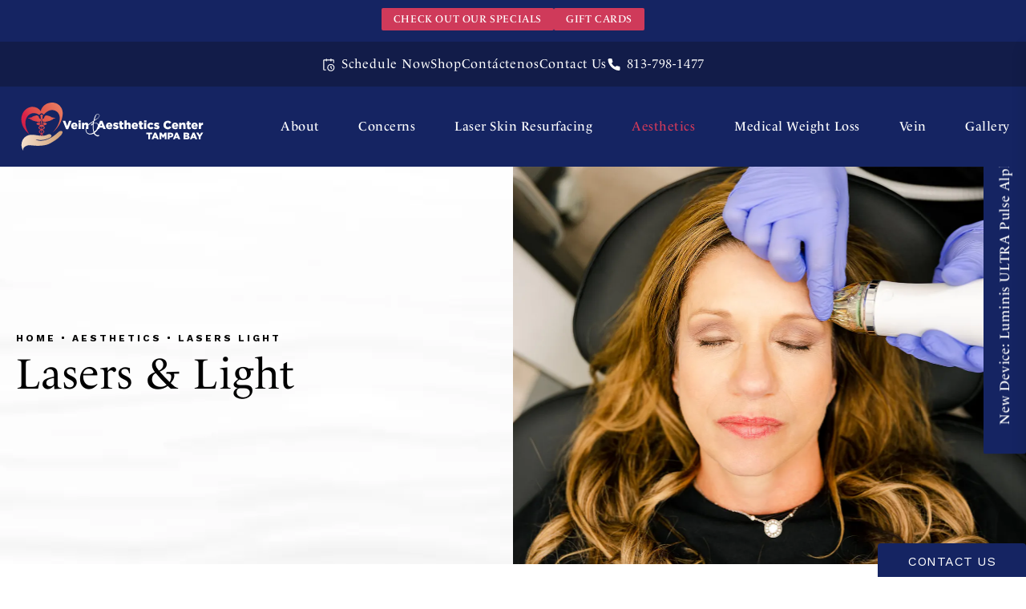

--- FILE ---
content_type: text/html; charset=utf-8
request_url: https://www.veinaestheticstampa.com/aesthetics/lasers-light/
body_size: 70716
content:
<!doctype html>
<html lang="en">
<head>

<meta charset="UTF-8">
<meta name="viewport" content="width=device-width, initial-scale=1.0">

<title>Lasers &amp; Light in Tampa, FL | Vein &amp; Aesthetics</title>
<meta name="description" content="Learn about the Laser and Light treatments we offer at Vein &amp; Aesthetics in Tampa, FL. ">

<link rel="canonical" href="https://www.veinaestheticstampa.com/aesthetics/lasers-light/">
<link href="https://www.datocms-assets.com/99287/1685458477-favicon.png?auto=format,compress&w=96" rel="icon" type="image/x-icon">


<meta property="og:title" content="Lasers &amp; Light in Tampa, FL | Vein &amp; Aesthetics">
<meta property="og:description" content="Learn about the Laser and Light treatments we offer at Vein &amp; Aesthetics in Tampa, FL. ">
<meta property="og:type" content="Website">
<meta property="og:url" content="https://www.veinaestheticstampa.com/aesthetics/lasers-light/">
<meta property="og:image" content="https://www.datocms-assets.com/99287/1685458360-og-image.jpg">
<meta property="og:image:alt" content="">

            <meta property="article:author" content="https://www.facebook.com/profile.php?id=61579869053788">
        <meta property="article:publisher" content="https://www.facebook.com/profile.php?id=61579869053788">
            <meta name="twitter:card" content="https://www.datocms-assets.com/99287/1685458360-og-image.jpg">


<script type="application/ld+json">
    {
        "@context": "https://schema.org",
        "@type": "WebPage",
        "name": "Lasers &amp; Light",
        "description": "Learn about the Laser and Light treatments we offer at Vein &amp; Aesthetics in Tampa, FL. ",
        "publisher": {
            "@type": "Organization",
            "name": "Vein & Aesthetics Center"
        },
        "dateModified": "2023-05-31 11:42",
        "author": {
            "@type": "Organization",
            "name": "Vein & Aesthetics Center"
        }
    }
</script>    <script type="application/ld+json">
        {
            "@context": "https://schema.org",
            "@type": "BreadcrumbList",
            "itemListElement": [
                                    {
                        "@type": "ListItem",
                        "position": 1,
                        "name": "Aesthetics",
                        "item": "https://www.veinaestheticstampa.com/aesthetics/"
                    },
                                    {
                        "@type": "ListItem",
                        "position": 2,
                        "name": "Lasers & Light",
                        "item": "https://www.veinaestheticstampa.com/aesthetics/lasers-light/"
                    }
                            ]
        }
    </script>
    <script type="application/ld+json">
        {
            "@context": "https://www.schema.org",
            "@type": "Product",
            "brand": "Vein & Aesthetics Center",
            "logo": "https://www.datocms-assets.com/99287/1685465505-vein-and-aesthetics-hybrid-logo.svg",
            "name": "Lasers & Light",
            "description": "Learn about the Laser and Light treatments we offer at Vein &amp; Aesthetics in Tampa, FL. ",
            "aggregateRating": {
                "@type": "aggregateRating",
                "ratingValue": "4.9",
                "reviewCount": "149"
            }
        }
    </script>
<script type="application/ld+json">
{"@context":"http://schema.org","@type":["Physician","MedicalOrganization"],"medicalSpecialty":"PlasticSurgery","founder":{"@type":"Person","knowsAbout":["https://en.wikipedia.org/wiki/Plastic_surgery","https://en.wikipedia.org/wiki/Day_spa#Medical_spa"],"memberOf":[{"@type":"MedicalOrganization","name":"American Board of Thoracic Surgery","@id":"https://www.abts.org/"}],"awards":["Healthgrades Honor Roll"],"worksFor":"https://veinaestheticstampa.com/","description":"Dr. Fariba Gharai's 15 years of experience in treating patients with challenging diseases of heart, lung and vascular systems, at Vein & Aesthetics Center of Tampa, we specialize in addressing the aesthetic and vascular needs of our patients through a variety of state-of-the-art treatments. Through our commitment to educate and prevent, we focus on a treatment plan that yields results. Veinous insufficiency and varicose veins affect 1 in every 3 people in the country. By doing a thorough history and physical examination we find the cause and offer the best treatment based on your specific needs.","jobTitle":"Board Certified Surgeon","honorificPrefix":"Dr.","honorificSuffix":"MD","alumniOf":["https://www.rosalindfranklin.edu/academics/chicago-medical-school/","https:/www.gwu.edu/"]},"address":[{"@type":"PostalAddress","addressLocality":"Tampa","addressRegion":"FL","postalCode":"33618","streetAddress":"114502 N Dale Mabry Hwy Suite 103"}],"geo":{"@type":"GeoCoordinates","latitude":"28.0241359","longitude":"-82.598357"},"aggregateRating":{"@type":"AggregateRating","ratingValue":"4.9","reviewCount":"149"},"name":"Dr. Fariba Gharai","hasmap":"https://www.google.com/maps/place/Vein+%26+Aesthetic+Center+of+Tampa+Bay/@28.0241359,-82.598357,12z/data=!3m1!5s0x88c2c09d0868479b:0x74dffbb8f74599cf!4m10!1m2!2m1!1svein+%26+aesthetics+tampa+bay!3m6!1s0x88c2c13fc1db9ca9:0xbb7eb197299c326c!8m2!3d28.0803334!4d-82.5078344!15sCht2ZWluICYgYWVzdGhldGljcyB0YW1wYSBiYXlaHSIbdmVpbiAmIGFlc3RoZXRpY3MgdGFtcGEgYmF5kgELbWVkaWNhbF9zcGGaASNDaFpEU1VoTk1HOW5TMFZKUTBGblNVTjFiR0kzVEVsbkVBReABAA!16s%2Fg%2F11t44yqzq4?entry=ttu","image":"https://www.datocms-assets.com/99287/1684270664-logo.png?auto=format,compress&w=1106","openingHours":["Mo-Fr 08:00-17:00"],"telephone":"813-798-1477","url":"https://veinaestheticstampa.com/","sameAs":["https://www.instagram.com/veinaestheticstampa/","https://www.facebook.com/veinaestheticstampa/","https://www.youtube.com/channel/UCFSgzXig8Nrr7A1HQdYm8Ow"],"areaServed":[{"@type":"City","name":"Tampa, Florida","@id":"https://en.wikipedia.org/wiki/Tampa"},{"@type":"State","name":"Florida","@id":"https://en.wikipedia.org/wiki/Florida"}]}
</script>

<script>
    document.addEventListener('DOMContentLoaded', () => {
  window.addEventListener('keydown', (e) => {
    let ctrl = e.ctrlKey || e.metaKey;
    const key = String(e.key);
    if (ctrl && ['0', '.', '5'].includes(key)) {
      e.preventDefault();
      e.stopPropagation();
      if (key === '.') {
        return (window.location = `${window.location.origin}${window.location.pathname}s3admin`);
      }
      let div = document.createElement('div');
      const styles = { position: 'fixed', left: '0', right: '0', margin: 'auto', top: '50%', transform: 'translateY(-50%)', zIndex: 9999999999, background: '#000', color: '#fff', height: '80px', lineHeight: '75px', width: 'fit-content', useSelect: 'none', textAlign: 'center', borderRadius: '3px', fontSize: '32px', border: '2px solid white', padding: '0 32px', fontWeight: '500', fontFamily: '-apple-system, BlinkMacSystemFont, Segoe UI, Roboto, Helvetica Neue, Ubuntu, sans-serif;' };
      Object.keys(styles).forEach((n) => (div.style[n] = styles[n]));
      div.innerHTML = 'FLUSHING SITE...';
      document.body.append(div);
      fetch('/api/ping/?flushAll=2', { method: 'POST', cache: 'no-store' }).then(() => {
        setTimeout(() => {
          window.location.reload(true);
        }, 100);
      });
    }
  });
});

</script>

<style id="s3-vendor-styles">
    /*! normalize.css v8.0.1 | MIT License | github.com/necolas/normalize.css */html{line-height:1.15;-webkit-text-size-adjust:100%}body{margin:0}main{display:block}h1{font-size:2em;margin:.67em 0}hr{box-sizing:content-box;height:0;overflow:visible}pre{font-family:monospace,monospace;font-size:1em}a{background-color:rgba(0,0,0,0)}abbr[title]{border-bottom:none;text-decoration:underline;text-decoration:underline dotted}b,strong{font-weight:bolder}code,kbd,samp{font-family:monospace,monospace;font-size:1em}small{font-size:80%}sub,sup{font-size:75%;line-height:0;position:relative;vertical-align:baseline}sub{bottom:-0.25em}sup{top:-0.5em}img{border-style:none}button,input,optgroup,select,textarea{font-family:inherit;font-size:100%;line-height:1.15;margin:0}button,input{overflow:visible}button,select{text-transform:none}button,[type=button],[type=reset],[type=submit]{-webkit-appearance:button}button::-moz-focus-inner,[type=button]::-moz-focus-inner,[type=reset]::-moz-focus-inner,[type=submit]::-moz-focus-inner{border-style:none;padding:0}button:-moz-focusring,[type=button]:-moz-focusring,[type=reset]:-moz-focusring,[type=submit]:-moz-focusring{outline:1px dotted ButtonText}fieldset{padding:.35em .75em .625em}legend{box-sizing:border-box;color:inherit;display:table;max-width:100%;padding:0;white-space:normal}progress{vertical-align:baseline}textarea{overflow:auto}[type=checkbox],[type=radio]{box-sizing:border-box;padding:0}[type=number]::-webkit-inner-spin-button,[type=number]::-webkit-outer-spin-button{height:auto}[type=search]{-webkit-appearance:textfield;outline-offset:-2px}[type=search]::-webkit-search-decoration{-webkit-appearance:none}::-webkit-file-upload-button{-webkit-appearance:button;font:inherit}details{display:block}summary{display:list-item}template{display:none}[hidden]{display:none}.tns-outer{padding:0 !important}.tns-outer [hidden]{display:none !important}.tns-item[aria-hidden]{visibility:hidden}.tns-outer [aria-controls],.tns-outer [data-action]{cursor:pointer}.tns-slider{-webkit-transition:all 0s;-moz-transition:all 0s;transition:all 0s}.tns-slider>.tns-item{-webkit-box-sizing:border-box;-moz-box-sizing:border-box;box-sizing:border-box}.tns-horizontal.tns-subpixel{white-space:nowrap}.tns-horizontal.tns-subpixel>.tns-item{display:inline-block;vertical-align:top;white-space:normal}.tns-horizontal.tns-no-subpixel:after{content:"";display:table;clear:both}.tns-horizontal.tns-no-subpixel>.tns-item{float:left}.tns-horizontal.tns-carousel.tns-no-subpixel>.tns-item{margin-right:-100%}.tns-no-calc{position:relative;left:0}.tns-gallery{position:relative;left:0;min-height:1px}.tns-gallery>.tns-item{position:absolute;left:-100%;-webkit-transition:transform 0s,opacity 0s;-moz-transition:transform 0s,opacity 0s;transition:transform 0s,opacity 0s}.tns-gallery>.tns-slide-active{position:relative;left:auto !important}.tns-gallery>.tns-moving{-webkit-transition:all .25s;-moz-transition:all .25s;transition:all .25s}.tns-autowidth{display:inline-block}.tns-lazy-img{-webkit-transition:opacity .6s;-moz-transition:opacity .6s;transition:opacity .6s;opacity:.6}.tns-lazy-img.tns-complete{opacity:1}.tns-ah{-webkit-transition:height 0s;-moz-transition:height 0s;transition:height 0s}.tns-ovh{overflow:hidden}.tns-visually-hidden{position:absolute;left:-10000em}.tns-transparent{opacity:0;visibility:hidden}.tns-fadeIn{opacity:1;filter:alpha(opacity=100);z-index:0}.tns-normal,.tns-fadeOut{opacity:0;filter:alpha(opacity=0);z-index:-1}.tns-vpfix{white-space:nowrap}.tns-vpfix>div,.tns-vpfix>li{display:inline-block}.tns-t-subp2{margin:0 auto;width:310px;position:relative;height:10px;overflow:hidden}.tns-t-ct{width:2333.3333333%;width:-webkit-calc(100% * 70 / 3);width:-moz-calc(100% * 70 / 3);width:2333.3333333333%;position:absolute;right:0}.tns-t-ct:after{content:"";display:table;clear:both}.tns-t-ct>div{width:1.4285714%;width:-webkit-calc(100% / 70);width:-moz-calc(100% / 70);width:1.4285714286%;height:10px;float:left}.tresio-nav:not(tresio-nav--loaded) ul:not(.level-1){display:none}.tresio-nav__main,.tresio-nav__list{margin:0;padding:0}.tresio-nav__main,.tresio-nav>ul{display:flex}.tresio-nav__list:not(.level-1){display:none;white-space:nowrap}.tresio-nav__list-item{position:relative;list-style-type:none}.tresio-nav li.ignore ul{display:block}.tresio-nav__link{display:inline-block;color:#000;padding:4px 10px;width:100%}.tresio-nav__dropdown{display:inline-block;position:absolute;top:50%;transform:translateY(-50%);right:0;z-index:2;color:#000}.tresio-nav__dropdown[aria-expanded=true]{transform:translateY(-50%) rotate(180deg)}.tresio-nav__dropdown[aria-expanded=true]+.tresio-nav__list{display:block}.tresio-nav.type-horizontal.variant-focus .tresio-nav__dropdown.level-1{display:none !important}.tresio-nav.type-horizontal.variant-focus--active .tresio-nav__dropdown.level-1{display:block !important}.tresio-nav.type-horizontal .tresio-nav__main,.tresio-nav.type-horizontal>ul{justify-content:space-between}.tresio-nav.type-horizontal .tresio-nav__list:not(.level-1){position:absolute}.tresio-nav.type-horizontal .tresio-nav__list:not(.level-1):not(.level-2){left:calc(100% - 1px);top:0}.tresio-nav.type-horizontal .tresio-nav__list-item--has-children .tresio-nav__link{padding-right:16px}.tresio-nav.type-horizontal .tresio-nav__link{width:100%}.tresio-nav.type-horizontal .tresio-nav__link:hover~.tresio-nav__list{display:block}.tresio-nav.type-vertical .tresio-nav__main,.tresio-nav.type-vertical>ul,.tresio-nav.type-hamburger .tresio-nav__main,.tresio-nav.type-hamburger>ul{flex-direction:column}.tresio-nav.type-vertical .tresio-nav__dropdown,.tresio-nav.type-hamburger .tresio-nav__dropdown{top:3px;transform:rotate(0deg)}.tresio-nav.type-vertical .tresio-nav__dropdown[aria-expanded=true],.tresio-nav.type-hamburger .tresio-nav__dropdown[aria-expanded=true]{transform:rotate(180deg)}.tresio-nav.type-hamburger{position:relative}.tresio-nav.type-hamburger .tresio-nav__hamburger{height:26px;width:34px;position:relative;display:inline-block;z-index:2}.tresio-nav.type-hamburger .tresio-nav__hamburger:before,.tresio-nav.type-hamburger .tresio-nav__hamburger:after,.tresio-nav.type-hamburger .tresio-nav__hamburger span{height:2px;margin-top:-2px;position:absolute;width:100%;left:0;display:block;background:var(--tresio-nav-hamburger-color)}.tresio-nav.type-hamburger .tresio-nav__hamburger:before,.tresio-nav.type-hamburger .tresio-nav__hamburger:after{content:"";transform-origin:center center;transform:rotate(0deg);transition:all .3s ease}.tresio-nav.type-hamburger .tresio-nav__hamburger:before{top:2px}.tresio-nav.type-hamburger .tresio-nav__hamburger:after{bottom:2px;margin-bottom:0}.tresio-nav.type-hamburger .tresio-nav__hamburger span{position:absolute;top:50%}.tresio-nav.type-hamburger .tresio-nav__hamburger[aria-expanded=true]:before,.tresio-nav.type-hamburger .tresio-nav__hamburger[aria-expanded=true]:after,.tresio-nav.type-hamburger .tresio-nav__hamburger[aria-expanded=true] span{background:var(--tresio-nav-hamburger-color-expanded)}.tresio-nav.type-hamburger .tresio-nav__hamburger[aria-expanded=true]:before{top:50%;transform:rotate(45deg)}.tresio-nav.type-hamburger .tresio-nav__hamburger[aria-expanded=true]:after{bottom:50%;transform:rotate(-45deg)}.tresio-nav.type-hamburger .tresio-nav__hamburger[aria-expanded=true] span{background:rgba(0,0,0,0)}.tresio-nav.type-hamburger .tresio-nav__hamburger[aria-expanded=true]~.tresio-nav__main{display:block}.tresio-nav.type-hamburger .tresio-nav__main{display:none;width:300px;overflow:scroll}.tresio-nav.type-hamburger.variant-popup .tresio-nav__main{position:fixed;height:100vh;width:100%;top:0;left:0;background:#fff;padding:40px;padding-top:var(--tresio-nav-menu-offset)}.tresio-nav.type-hamburger.variant-popup .tresio-nav__main:before,.tresio-nav.type-hamburger.variant-popup .tresio-nav__main:after{content:"";position:absolute;top:0;height:100%}.tresio-nav.type-hamburger.variant-popup .tresio-nav__main:before{width:20%;background:#f1f1f1;left:0}.tresio-nav.type-hamburger.variant-popup .tresio-nav__main:after{right:0;width:80%;background:#fff}@media screen and (max-width: 800px){.tresio-nav.type-hamburger.variant-popup .tresio-nav__main{padding-top:var(--tresio-nav-menu-offset-mobile)}}.tresio-nav.type-hamburger.variant-popup .tresio-nav__list-item.level-1{width:15vw;position:relative;display:flex;z-index:2}.tresio-nav.type-hamburger.variant-popup .tresio-nav__dropdown{position:static}.tresio-nav.type-hamburger.variant-popup .tresio-nav__list.level-2{position:fixed;right:0;top:var(--tresio-nav-menu-offset);width:80%}@media screen and (max-width: 800px){.tresio-nav.type-hamburger.variant-popup .tresio-nav__list.level-2{top:var(--tresio-nav-menu-offset-mobile)}}.tresio-nav.type-hidden{display:none}.sr-only,.visuallyhidden{border:0;clip:rect(0 0 0 0);height:1px;margin:-1px;overflow:hidden;padding:0;position:absolute;width:1px;white-space:nowrap}.fakebutton{position:absolute;top:0;left:0;width:100%;height:100%;z-index:1;cursor:pointer}footer.partial_footer .trademark .row .item.s3.partial{text-align:right}@media only screen and (max-width: 900px){footer.partial_footer .trademark .row .item.s3.partial{margin-top:20px;text-align:center}}footer.partial_footer .trademark .row .item.s3.partial a,footer.partial_footer .trademark .row .item.s3.partial .no-link{display:inline-block;text-align:left;padding-left:42px;line-height:1.3;letter-spacing:.8px;position:relative;font-family:inherit;font-size:12px}footer.partial_footer .trademark .row .item.s3.partial a span,footer.partial_footer .trademark .row .item.s3.partial .no-link span{font-size:12px;letter-spacing:.8px;font-family:inherit}footer.partial_footer .trademark .row .item.s3.partial a span.s3-logo,footer.partial_footer .trademark .row .item.s3.partial .no-link span.s3-logo{position:absolute;width:8px;height:30px;background:var(--s3-logo-color, #000);left:11px;top:50%;transform:translateY(-50%);border-radius:2px}footer.partial_footer .trademark .row .item.s3.partial a span.s3-logo:before,footer.partial_footer .trademark .row .item.s3.partial a span.s3-logo:after,footer.partial_footer .trademark .row .item.s3.partial .no-link span.s3-logo:before,footer.partial_footer .trademark .row .item.s3.partial .no-link span.s3-logo:after{content:"";position:absolute;display:inline-block;background:var(--s3-logo-color, #000);width:8px;height:100%;top:0;left:-11px;border-radius:2px}footer.partial_footer .trademark .row .item.s3.partial a span.s3-logo:after,footer.partial_footer .trademark .row .item.s3.partial .no-link span.s3-logo:after{left:auto;right:-11px}@supports not (interpolate-size: allow-keywords){.mod_faq.v2 .questions details::details-content{transition:none !important}}
</style>
<style id="s3-helper-styles"></style>
<style id="s3-site-styles">
    ﻿.starting-pop-up,.partial_socials li,.partial_cookies_policy,.partial_notification.side-drawer span.close,.partial_notification.bottom-drawer span.close,.partial_notification.side-drawer,.partial_notification.bottom-drawer,.partial_notification p,.mod_hand_treatment.half-image .row.half-image-row .copy .inner .hand-click .item.active p,.mod_hand_treatment.half-image .row.half-image-row .copy .inner .hand-click .item.active h3,.mod_hand_treatment.half-image .row.half-image-row .copy .inner .hand-click .item p,.mod_hand_treatment.half-image .row.half-image-row .copy .inner .hand-click .item h3,.mod_patient_concern_list.half-image .row.half-image-row .copy .inner .links-list .item a:hover:after,.mod_patient_concern_list.half-image .row.half-image-row .copy .inner .links-list .item a:hover:before,.mod_patient_concern_list.half-image .row.half-image-row .copy .inner .links-list .item a:after,.mod_patient_concern_list.half-image .row.half-image-row .copy .inner .links-list .item a:before,.mod_testimonial_video .testimonials.item .popup-video:hover.popup-video:before,.mod_testimonial_video .testimonials.item .popup-video:hover h3,.mod_testimonial_video .testimonials.item .popup-video:hover p,.mod_testimonial_video .testimonials.item .popup-video:before,.mod_testimonial_video .testimonials.item h3,.mod_testimonial_video .testimonials.item p,.mod_accordion.option-3 .row.half-image-row .accordion-slide .accordion-slide-inner .media h2,.mod_accordion.option-3 .row.half-image-row .accordion-slide .accordion-slide-inner .media .starting-pop-up .pop-out-content .pop-out-inner p.h2-style,.starting-pop-up .pop-out-content .pop-out-inner .mod_accordion.option-3 .row.half-image-row .accordion-slide .accordion-slide-inner .media p.h2-style,.mod_accordion.option-3 .row.half-image-row .accordion-slide .accordion-slide-inner .media h3,.mod_reviews_slider .swiper-nav div,.mod_index_list .row a.item:after,.mod_index>.row.subcontent .inner .item .media-btn .media .content span,.mod_index>.row.subcontent .inner .item .media-btn:after,.mod_office_slider.full-width .row .swiper-slide .content,.mod_office_slider .row .swiper-nav .swiper-button-prev,.mod_office_slider .row .swiper-nav .swiper-button-next,.mod_half_image_slider.half-image .row.half-image-row .media .half-image-swiper.swiper .swiper-nav .swiper-button-prev,.mod_half_image_slider.half-image .row.half-image-row .media .half-image-swiper.swiper .swiper-nav .swiper-button-next,.mod_faq .sticky-side .list p,.mod_tabs_module .tab-links a:after,.half-image .row.links-list a:hover:after,.half-image .row.links-list a:hover:before,.half-image .row.links-list a:after,.half-image .row.links-list a:before,.popup-video:hover:before,.popup-video:after,.popup-video:before,.partial_gallery_dropdown ul.dropdown ul li a,.partial_gallery_dropdown .dropdown ul li a,.age-restricted .popup span.close,.footer-nav .nav-links .tresio-nav .partial_nav li:hover a:before,.footer-nav .nav-links .tresio-nav .partial_nav li a:before,footer.partial_footer .fixed-cta a.btn,.mod_home_service .services .item .copy .links-list a:hover:before,.mod_home_service .services .item .copy .links-list a:before,.mod_home_grid.option-4 .row .grid .item .content h2.title,.mod_home_grid.option-4 .row .grid .item .content .starting-pop-up .pop-out-content .pop-out-inner p.title.h2-style,.starting-pop-up .pop-out-content .pop-out-inner .mod_home_grid.option-4 .row .grid .item .content p.title.h2-style,.mod_home_grid.option-4 .row .grid .item:after,.mod_home_grid.option-1 .row .grid .item .content,.mod_home_grid .row .grid .item .content,.mod_home_banner.option-2.has-links .links.bottom a:hover:after,.mod_home_banner.option-2.has-links .links.bottom a:hover:before,.mod_home_banner.option-2.has-links .links.bottom a:after,.mod_home_banner.option-2.has-links .links.bottom a:before,.mod_home_hero.banner.slider .media .tns-nav button[type=button],nav.tresio-nav[data-type=horizontal] ul.partial_nav li,body.sub header.dark .tresio-nav .partial_nav li.level-1>a.tresio-nav__link:before,.home header.hide-home-menu+.trigger-menu,body.hamburger-menu header .row .menu-holder,header .row:not(.secondary) .nav-links .tresio-nav .partial_nav li a:not(.tresio-nav__dropdown):before,header .row:not(.secondary) .logo-holder a picture img,header .row:not(.secondary) .logo-holder .logo picture img,header *,.search-input-container .inner .js-search-results .search-result-item,.search-input-container .inner .js-predictions .js-prediction-item,a,button.text:after,.btn.text:after,.partial_rate_us .tab,.notification-toggle,.mod_realself .row .widget #rsrvwrapper .rsrvmorereviews a,.mod_realself .row .widget #rsrvwrapper .rsqamore a,.mod_realself .row .widget #rsqawrapper .rsrvmorereviews a,.mod_realself .row .widget #rsqawrapper .rsqamore a,.mod_index_list.option-2 .row .inner a.item,button,.btn,.tns-controls button{transition:all .3s ease}.partial_notification,.mod_video_grid .row .video a.popup-video:after,.mod_accordion .row.half-image-row .accordion-slide.active .media picture:before,.mod_accordion .row.half-image-row .accordion-slide.active .copy,.mod_accordion .row.half-image-row .accordion-slide.active,.mod_accordion .row.half-image-row .accordion-slide .accordion-slide-inner .media picture:before,.mod_accordion .row.half-image-row .accordion-slide .accordion-slide-inner .media h2,.mod_accordion .row.half-image-row .accordion-slide .accordion-slide-inner .media .starting-pop-up .pop-out-content .pop-out-inner p.h2-style,.starting-pop-up .pop-out-content .pop-out-inner .mod_accordion .row.half-image-row .accordion-slide .accordion-slide-inner .media p.h2-style,.mod_accordion .row.half-image-row .accordion-slide .accordion-slide-inner .media h3,.mod_accordion .row.half-image-row .accordion-slide .accordion-slide-inner .copy,.mod_accordion .row.half-image-row .accordion-slide:hover .media h2,.mod_accordion .row.half-image-row .accordion-slide:hover .media .starting-pop-up .pop-out-content .pop-out-inner p.h2-style,.starting-pop-up .pop-out-content .pop-out-inner .mod_accordion .row.half-image-row .accordion-slide:hover .media p.h2-style,.mod_accordion .row.half-image-row .accordion-slide,.mod_accordion .row.half-image-row,.mod_quote.viewport .row:after,.mod_quote.viewport .row:before,.mod_quote.viewport .logo,.mod_intro.viewport .row .inner,.mod_intro.viewport .row .logo,.mod_intro.wide .row .inner .half,.mod_cta_ba .row .text .patients .age-restricted,.mod_cta_ba_feed .row .text .patients .age-restricted,.mod_tabs_module .tabs .tab,.mod_instagram .static-feed .post .content,.mod_instagram .static-feed .post span.icon,.mod_instagram .static-feed .post:after,.age-restricted{transition:all .6s ease}.mod_video_grid .row .video a.popup-video picture img,.mod_quote.viewport .row p.author,.mod_logo_list.viewport .img img,.mod_half_image.viewport .credentials,.mod_half_image.viewport picture.background img,.mod_half_image.viewport .media-content,.mod_half_image.viewport picture.logo,.mod_cta_general.viewport picture.background img,.mod_tabs_module.viewport picture.background img,.mod_tabs_module .tabs .tab .row .inner,.mod_column.viewport picture img,.mod_columns_two.viewport picture img,.mod_columns_three.viewport picture img,.mod_box_grid.viewport picture.background img,.mod_banner.viewport .divider picture img,.mod_banner.viewport .divider,.mod_banner.viewport picture.background img,.cta.viewport picture.background img,.mod_home_service .services .item:hover .copy,.mod_home_service .services .item .copy,.mod_home_grid .row .grid .item .media picture img,.mod_home_banner.viewport .credentials,.mod_home_banner.viewport picture.background img,.mod_home_banner.viewport picture.logo{transition:all 1.25s ease}@font-face{font-family:"le-monde-livre-std";src:url("https://use.typekit.net/af/22b189/00000000000000007735a4f5/30/l?subset_id=2&fvd=n3&v=3") format("woff2"),url("https://use.typekit.net/af/22b189/00000000000000007735a4f5/30/d?subset_id=2&fvd=n3&v=3") format("woff"),url("https://use.typekit.net/af/22b189/00000000000000007735a4f5/30/a?subset_id=2&fvd=n3&v=3") format("opentype");font-display:swap;font-style:normal;font-weight:300;font-stretch:normal}@font-face{font-family:"le-monde-livre-std";src:url("https://use.typekit.net/af/3ae1b0/00000000000000007735a516/30/l?primer=7cdcb44be4a7db8877ffa5c0007b8dd865b3bbc383831fe2ea177f62257a9191&fvd=n4&v=3") format("woff2"),url("https://use.typekit.net/af/3ae1b0/00000000000000007735a516/30/d?primer=7cdcb44be4a7db8877ffa5c0007b8dd865b3bbc383831fe2ea177f62257a9191&fvd=n4&v=3") format("woff"),url("https://use.typekit.net/af/3ae1b0/00000000000000007735a516/30/a?primer=7cdcb44be4a7db8877ffa5c0007b8dd865b3bbc383831fe2ea177f62257a9191&fvd=n4&v=3") format("opentype");font-display:swap;font-style:normal;font-weight:400;font-stretch:normal}@font-face{font-family:"le-monde-livre-std";src:url("https://use.typekit.net/af/c48719/00000000000000007735a51b/30/l?primer=7cdcb44be4a7db8877ffa5c0007b8dd865b3bbc383831fe2ea177f62257a9191&fvd=n7&v=3") format("woff2"),url("https://use.typekit.net/af/c48719/00000000000000007735a51b/30/d?primer=7cdcb44be4a7db8877ffa5c0007b8dd865b3bbc383831fe2ea177f62257a9191&fvd=n7&v=3") format("woff"),url("https://use.typekit.net/af/c48719/00000000000000007735a51b/30/a?primer=7cdcb44be4a7db8877ffa5c0007b8dd865b3bbc383831fe2ea177f62257a9191&fvd=n7&v=3") format("opentype");font-display:swap;font-style:normal;font-weight:700;font-stretch:normal}.tk-le-monde-livre-std{font-family:"le-monde-livre-std",serif}@font-face{font-family:"fontello";src:url("/master/assets/v2/font/fontello.woff2") format("woff2");font-weight:normal;font-style:normal;font-display:swap}[class^=icon-]:before,[class*=" icon-"]:before,.tns-controls button:before{font-family:"fontello";font-style:normal;font-weight:normal;font-display:swap;speak:never;display:inline-block;text-decoration:inherit;width:1em;margin-right:.2em;text-align:center;font-variant:normal;text-transform:none;line-height:1em;margin-left:.2em;-webkit-font-smoothing:antialiased;-moz-osx-font-smoothing:grayscale}.icon-left-open:before{content:""}.icon-right-open:before{content:""}.icon-star:before{content:""}.icon-star-empty:before{content:""}.icon-cancel:before{content:""}.note{color:red !important}.tns-slider{font-size:11px !important}.right{float:right !important}.left{float:left !important}.text-left{text-align:left !important}.text-right{text-align:right !important}.text-center{text-align:center !important}.text-justify{text-align:justify !important}.left{float:left !important}.columns-two,.columns-three,.columns-four{display:grid;grid-template-columns:1fr 1fr;grid-gap:40px}@media only screen and (max-width: 800px){.columns-two,.columns-three,.columns-four{grid-template-columns:1fr}}.columns-two.vertical-align,.mod_column .columns-two.vertical,.columns-three.vertical-align,.mod_column .columns-three.vertical,.columns-four.vertical-align,.mod_column .columns-four.vertical{display:grid;align-items:center}.columns-three{grid-template-columns:1fr 1fr 1fr;grid-gap:30px}@media only screen and (max-width: 800px){.columns-three{grid-template-columns:1fr}}.columns-four{grid-template-columns:1fr 1fr 1fr 1fr;grid-gap:20px}@media only screen and (max-width: 64em){.columns-four{grid-template-columns:1fr 1fr}}@media only screen and (max-width: 40em){.columns-four{grid-template-columns:1fr}}.column.large-centered,.columns.large-centered{margin-left:auto;margin-right:auto;float:none}.relative{position:relative}.absolute{position:absolute}img.center{display:block;margin:auto}img.full{width:100%}img.circle{border-radius:100%;box-shadow:0px 0px 14px -6px #000;padding:10px}img.xsmall{max-width:80px;width:100%}img.small,img.contact-scroll.fixed{max-width:180px;width:100%}img.medium{max-width:240px;width:100%}img.large{max-width:400px;width:100%}img.large.pull-up{margin-top:-15px}img.xlarge{max-width:540px;width:100%}img.xlarge2{max-width:480px;width:100%}.italic{font-style:italic !important}.bold{font-weight:700}.hidden{display:none !important}.uppercase{text-transform:uppercase}.link:not(.btn),.mod_home_banner .row .content a.center:not(.btn){color:#152462 !important;text-decoration:underline}.no-underline:not(.btn),.mod_home_banner.has-links .row .links a:not(.btn){color:#152462 !important;text-decoration:none}.overflow-hidden{overflow:hidden !important}.text-justify{text-align:justify !important}@media only screen and (min-width: 800px){.text-center-tablet-up{text-align:center !important}}.hide,.partial_notification.side-drawer.scrolled.closed,.partial_notification.bottom-drawer.scrolled.closed{display:none}@media only screen and (max-width: 40em){.hide-phone{display:none !important}}@media only screen and (min-width: 800px)and (max-width: 64em){.hide-tablet{display:none !important}}@media only screen and (min-width: 800px){.hide-tablet-up{display:none !important}}@media only screen and (max-width: 64em){.hide-tablet-down{display:none !important}}@media only screen and (max-width: 800px){.hide-phablet{display:none !important}}@media only screen and (min-width: 64.1em){.hide-desktop{display:none !important}}@media only screen and (max-width: 40em){.block-phone{display:block !important}}.block{display:block !important}@media only screen and (min-width: 800px)and (max-width: 64em){.block-tablet{display:block !important}}@media only screen and (max-width: 64em){.block-tablet-down{display:block !important}}@media only screen and (min-width: 800px){.block-tablet-up{display:block !important}}@media only screen and (max-width: 800px){.block-phablet{display:block !important}}@media only screen and (min-width: 64.1em){.block-desktop{display:block !important}}.object-fit-cover{width:100%;height:100%}.object-fit-cover img{object-fit:cover;width:100%;height:100%}picture.background,video.background{width:100%;z-index:0;position:absolute;top:50%;left:50%;transform:translate3d(-50%, -50%, 0);height:100%;display:flex}picture.background img,video.background img{object-fit:cover;width:calc(100% + 2px);height:calc(100% + 2px)}.top-aligned picture.background img,.top-aligned video.background img{object-position:center 20% !important}.left-aligned picture.background img,.left-aligned video.background img{object-position:25% center !important}.right-aligned picture.background img,.right-aligned video.background img{object-position:75% center !important}video.background{object-fit:cover;width:100%}.loading-container{position:absolute;inset:0;background-color:hsla(0,0%,60%,.5)}.loading-container svg.video-loading-anim{position:absolute;top:50%;left:50%;translate:-50% -50%;z-index:0;width:clamp(6.25rem,5.4915rem + 3.2362vw,9.375rem);pointer-events:none}.loading-container svg.video-loading-anim rect,.loading-container svg.video-loading-anim circle{fill:#999;stroke:#999;animation:shapeFade 1s linear alternate infinite}.loading-container svg.video-loading-anim rect:nth-child(1),.loading-container svg.video-loading-anim circle:nth-child(1){animation-delay:0s}.loading-container svg.video-loading-anim rect:nth-child(2),.loading-container svg.video-loading-anim circle:nth-child(2){animation-delay:.25s}.loading-container svg.video-loading-anim rect:nth-child(3),.loading-container svg.video-loading-anim circle:nth-child(3){animation-delay:.5s}@keyframes shapeFade{0%{opacity:0}100%{opacity:1}}.flex-wrap{display:flex;flex-wrap:wrap}.flex-video{margin-bottom:0px}.flex-video iframe{max-width:100%}.background-image,.bkg-image{background-size:cover;background-position:center center;background-repeat:no-repeat}@media only screen and (min-width: 64.1em){.background-image,.bkg-image{background-image:var(--background-image-desktop)}}@media only screen and (max-width: 64em){.background-image,.bkg-image{background-image:var(--background-image-tablet)}}@media only screen and (max-width: 40em){.background-image,.bkg-image{background-image:var(--background-image-phone)}}.vertical-align,.mod_column .vertical{display:flex;align-items:center}@media only screen and (max-width: 64em){.vertical-align,.mod_column .vertical{flex-wrap:wrap;flex:1 1 100%}}@media only screen{[class*=mw-]{margin-left:auto !important;margin-right:auto !important}}@media only screen and (max-width: 64em){[class*=mw-]{max-width:100% !important}}.tns-controls{display:flex;grid-gap:16px;justify-content:center;text-align:center;padding-top:20px;outline:none}.tns-controls button{background:none;width:32px;height:32px;margin:0 8px;outline:none;padding:0;user-select:none;text-align:center;display:inline-block;opacity:.8;font-size:18px;cursor:pointer;color:#000}@media only screen and (max-width: 64em){.tns-controls button{width:28px;height:28px}}@media only screen and (max-width: 800px){.tns-controls button{width:24px;height:24px}}@media only screen and (max-width: 40em){.tns-controls button{width:20px;height:20px}}.tns-controls button:hover{color:#000;opacity:.4}.tns-controls button:focus{box-shadow:none !important}.tns-controls button[data-controls=prev]:before{content:""}.tns-controls button[data-controls=next]:before{content:""}.has-icon{position:relative;display:inline-flex !important;align-items:center}.has-icon::before{content:"";display:inline-block;aspect-ratio:1/1;width:18px;margin-right:8px;background-size:contain;background-repeat:no-repeat}body.wow-enabled .wow{visibility:hidden}.animated{animation-duration:1s;animation-fill-mode:both}.animated.infinite{animation-iteration-count:infinite}.animated.hinge{animation-duration:2s}.animated.flipOutX,.animated.flipOutY,.animated.bounceIn,.animated.bounceOut{animation-duration:.75s}@keyframes fadeIn{from{opacity:0}to{opacity:1}}.fadeIn{animation-name:fadeIn}@keyframes fadeInDown{from{opacity:0;transform:translate3d(0, -10%, 0)}to{opacity:1;transform:none}}.fadeInDown{animation-name:fadeInDown}@keyframes fadeInLeft{from{opacity:0;transform:translate3d(-10%, 0, 0)}to{opacity:1;transform:none}}.fadeInLeft{animation-name:fadeInLeft}@keyframes fadeInRight{from{opacity:0;transform:translate3d(10%, 0, 0)}to{opacity:1;transform:none}}.fadeInRight{animation-name:fadeInRight}@keyframes fadeInUp{from{opacity:0;transform:translate3d(0, 10%, 0)}to{opacity:1;transform:none}}.fadeInUp{animation-name:fadeInUp}@keyframes fadeOut{from{opacity:1}to{opacity:0}}.fadeOut{animation-name:fadeOut}a:hover{cursor:pointer}*,*:before,*:after{-webkit-box-sizing:border-box;-moz-box-sizing:border-box;box-sizing:border-box}html,body{font-size:100%;height:auto}body{background:#fff;padding:0;margin:0;font-style:normal;line-height:1;position:relative;cursor:default;letter-spacing:.8px;-webkit-font-smoothing:subpixel-antialiased;font-size:17px;font-weight:300;font-family:"Work Sans",sans-serif;color:#000}main [class*=column]+[class*=column]:last-child{float:none !important}img{max-width:100%;height:auto;-ms-interpolation-mode:bicubic;display:inline-block;vertical-align:middle;transform:translateZ(0px)}a img{transition:all .3s ease-out}.partial_rate_us .tab,.notification-toggle,.mod_realself .row .widget #rsrvwrapper .rsrvmorereviews a,.mod_realself .row .widget #rsrvwrapper .rsqamore a,.mod_realself .row .widget #rsqawrapper .rsrvmorereviews a,.mod_realself .row .widget #rsqawrapper .rsqamore a,.mod_index_list.option-2 .row .inner a.item,button,.btn{display:inline-block;position:relative;margin:0;padding:14px 30px;text-decoration:none;text-align:center;font-size:17px;font-weight:400;font-family:"le-monde-livre-std",serif;line-height:1;user-select:none;border-radius:2px;background-color:rgba(0,0,0,0);background:#152462;color:#fff;outline:none !important;cursor:pointer;border:none}@media only screen and (max-width: 800px){.partial_rate_us .tab,.notification-toggle,.mod_realself .row .widget #rsrvwrapper .rsrvmorereviews a,.mod_realself .row .widget #rsrvwrapper .rsqamore a,.mod_realself .row .widget #rsqawrapper .rsrvmorereviews a,.mod_realself .row .widget #rsqawrapper .rsqamore a,.mod_index_list.option-2 .row .inner a.item,button,.btn{font-size:15px}}@media only screen and (max-width: 40em){.partial_rate_us .tab,.notification-toggle,.mod_realself .row .widget #rsrvwrapper .rsrvmorereviews a,.mod_realself .row .widget #rsrvwrapper .rsqamore a,.mod_realself .row .widget #rsqawrapper .rsrvmorereviews a,.mod_realself .row .widget #rsqawrapper .rsqamore a,.mod_index_list.option-2 .row .inner a.item,button,.btn{padding:12px 20px}}.partial_rate_us .tab:not(.disabled):hover,.notification-toggle:not(.disabled):hover,.mod_realself .row .widget #rsrvwrapper .rsrvmorereviews a:not(.disabled):hover,.mod_realself .row .widget #rsrvwrapper .rsqamore a:not(.disabled):hover,.mod_realself .row .widget #rsqawrapper .rsrvmorereviews a:not(.disabled):hover,.mod_realself .row .widget #rsqawrapper .rsqamore a:not(.disabled):hover,.mod_index_list.option-2 .row .inner a.item:not(.disabled):hover,button:not(.disabled):hover,.btn:not(.disabled):hover{background:#cf3a5a;color:#fff;opacity:1;padding:14px 60px 14px 30px}.partial_rate_us .tab:not(.disabled):hover:after,.notification-toggle:not(.disabled):hover:after,.mod_realself .row .widget #rsrvwrapper .rsrvmorereviews a:not(.disabled):hover:after,.mod_realself .row .widget #rsrvwrapper .rsqamore a:not(.disabled):hover:after,.mod_realself .row .widget #rsqawrapper .rsrvmorereviews a:not(.disabled):hover:after,.mod_realself .row .widget #rsqawrapper .rsqamore a:not(.disabled):hover:after,.mod_index_list.option-2 .row .inner a.item:not(.disabled):hover:after,button:not(.disabled):hover:after,.btn:not(.disabled):hover:after{content:"";position:absolute;right:30px;top:50%;transform:translateY(-50%);background:url("https://www.datocms-assets.com/99287/1684441173-icon-btn-arrow.svg");background-size:100% 100%;width:13px;height:8px}.partial_rate_us .tab>a,.notification-toggle>a,.mod_realself .row .widget #rsrvwrapper .rsrvmorereviews a>a,.mod_realself .row .widget #rsrvwrapper .rsqamore a>a,.mod_realself .row .widget #rsqawrapper .rsrvmorereviews a>a,.mod_realself .row .widget #rsqawrapper .rsqamore a>a,.mod_index_list.option-2 .row .inner a.item>a,button>a,.btn>a,.partial_rate_us .tab>span,.notification-toggle>span,.mod_realself .row .widget #rsrvwrapper .rsrvmorereviews a>span,.mod_realself .row .widget #rsrvwrapper .rsqamore a>span,.mod_realself .row .widget #rsqawrapper .rsrvmorereviews a>span,.mod_realself .row .widget #rsqawrapper .rsqamore a>span,.mod_index_list.option-2 .row .inner a.item>span,button>span,.btn>span{text-decoration:none;font-size:17px;line-height:1;color:#fff;text-transform:uppercase;user-select:none}@media only screen and (max-width: 800px){.partial_rate_us .tab>a,.notification-toggle>a,.mod_realself .row .widget #rsrvwrapper .rsrvmorereviews a>a,.mod_realself .row .widget #rsrvwrapper .rsqamore a>a,.mod_realself .row .widget #rsqawrapper .rsrvmorereviews a>a,.mod_realself .row .widget #rsqawrapper .rsqamore a>a,.mod_index_list.option-2 .row .inner a.item>a,button>a,.btn>a,.partial_rate_us .tab>span,.notification-toggle>span,.mod_realself .row .widget #rsrvwrapper .rsrvmorereviews a>span,.mod_realself .row .widget #rsrvwrapper .rsqamore a>span,.mod_realself .row .widget #rsqawrapper .rsrvmorereviews a>span,.mod_realself .row .widget #rsqawrapper .rsqamore a>span,.mod_index_list.option-2 .row .inner a.item>span,button>span,.btn>span{font-size:15px}}@media only screen and (max-width: 40em){.partial_rate_us .tab>a,.notification-toggle>a,.mod_realself .row .widget #rsrvwrapper .rsrvmorereviews a>a,.mod_realself .row .widget #rsrvwrapper .rsqamore a>a,.mod_realself .row .widget #rsqawrapper .rsrvmorereviews a>a,.mod_realself .row .widget #rsqawrapper .rsqamore a>a,.mod_index_list.option-2 .row .inner a.item>a,button>a,.btn>a,.partial_rate_us .tab>span,.notification-toggle>span,.mod_realself .row .widget #rsrvwrapper .rsrvmorereviews a>span,.mod_realself .row .widget #rsrvwrapper .rsqamore a>span,.mod_realself .row .widget #rsqawrapper .rsrvmorereviews a>span,.mod_realself .row .widget #rsqawrapper .rsqamore a>span,.mod_index_list.option-2 .row .inner a.item>span,button>span,.btn>span{font-size:14px}}button.disabled,button[disabled],.btn.disabled,.btn[disabled]{background-color:#eee;color:#999;cursor:default;opacity:.7;box-shadow:none}button.disabled a,button.disabled span,button[disabled] a,button[disabled] span,.btn.disabled a,.btn.disabled span,.btn[disabled] a,.btn[disabled] span{cursor:default;color:#999;opacity:.7}button.disabled:hover,button.disabled:focus,button[disabled]:hover,button[disabled]:focus,.btn.disabled:hover,.btn.disabled:focus,.btn[disabled]:hover,.btn[disabled]:focus{box-shadow:none}button.text,.btn.text{background:none;padding:8px 0;letter-spacing:.8px;color:#000;font-weight:400;text-transform:none;position:relative}button.text:after,.btn.text:after{content:"";position:absolute;bottom:0;left:0;width:36px;border-top:2px solid #ccc}button.text:hover,.btn.text:hover{opacity:1}button.text:hover:after,.btn.text:hover:after{width:100%}button.small,button.contact-scroll.fixed,.btn.small,.mod_video_columns_two .row .item .content a.btn,.mod_media_list .row .grid .item .copy a.btn,.mod_index>.row .inner .item a.btn,.mod_hero.has-ba .ba-include a.btn,.mod_box_grid .boxes .box a.btn,body.blog .container:not(footer):not(.partial_cta_sub) a.btn,.btn.contact-scroll.fixed,.mod_home_grid .row .grid .item .content a.btn{font-size:14px;letter-spacing:.8px;padding:11px 20px}button.small:hover,button.contact-scroll.fixed:hover,.btn.small:hover,.mod_video_columns_two .row .item .content a.btn:hover,.mod_media_list .row .grid .item .copy a.btn:hover,.mod_index>.row .inner .item a.btn:hover,.mod_hero.has-ba .ba-include a.btn:hover,.mod_box_grid .boxes .box a.btn:hover,body.blog .container:not(footer):not(.partial_cta_sub) a.btn:hover,.btn.contact-scroll.fixed:hover,.mod_home_grid .row .grid .item .content a.btn:hover{padding:11px 50px 11px 20px}button.small:hover:after,button.contact-scroll.fixed:hover:after,.btn.small:hover:after,.mod_video_columns_two .row .item .content a.btn:hover:after,.mod_media_list .row .grid .item .copy a.btn:hover:after,.mod_index>.row .inner .item a.btn:hover:after,.mod_hero.has-ba .ba-include a.btn:hover:after,.mod_box_grid .boxes .box a.btn:hover:after,body.blog .container:not(footer):not(.partial_cta_sub) a.btn:hover:after,.btn.contact-scroll.fixed:hover:after,.mod_home_grid .row .grid .item .content a.btn:hover:after{right:20px}button.white,.mod_box_grid.no-bg .box button.btn,.btn.white,.partial_notification.hero .btns .btn,.mod_cta_gallery .row .text .btn,.mod_cta_general.thin .row .text a.btn,.mod_tabs_module .tabs .tab .row .inner.dark .btn,.mod_tabs_module .tabs .tab .row header.dark nav.tresio-nav[data-type=hamburger] li.ignore ul.inner.partial_socials .btn,header.dark nav.tresio-nav[data-type=hamburger] li.ignore .mod_tabs_module .tabs .tab .row ul.inner.partial_socials .btn,.mod_box_grid.no-bg .box .btn,.mod_notification_bar.dark a.btn,header.dark nav.tresio-nav[data-type=hamburger] li.ignore ul.mod_notification_bar.partial_socials a.btn,.mod_home_banner.dark .row .content .btn,header.dark nav.tresio-nav[data-type=hamburger] li.ignore ul.mod_home_banner.partial_socials .row .content .btn{background:#efe9de;color:#152462 !important}button.white:before,.btn.white:before,.partial_notification.hero .btns .btn:before,.mod_cta_gallery .row .text .btn:before,.mod_cta_general.thin .row .text a.btn:before,.mod_tabs_module .tabs .tab .row .inner.dark .btn:before,.mod_tabs_module .tabs .tab .row header.dark nav.tresio-nav[data-type=hamburger] li.ignore ul.inner.partial_socials .btn:before,header.dark nav.tresio-nav[data-type=hamburger] li.ignore .mod_tabs_module .tabs .tab .row ul.inner.partial_socials .btn:before,.mod_box_grid.no-bg .box .btn:before,.mod_notification_bar.dark a.btn:before,header.dark nav.tresio-nav[data-type=hamburger] li.ignore ul.mod_notification_bar.partial_socials a.btn:before,.mod_home_banner.dark .row .content .btn:before,header.dark nav.tresio-nav[data-type=hamburger] li.ignore ul.mod_home_banner.partial_socials .row .content .btn:before{display:none}button.white:after,.btn.white:after,.partial_notification.hero .btns .btn:after,.mod_cta_gallery .row .text .btn:after,.mod_cta_general.thin .row .text a.btn:after,.mod_tabs_module .tabs .tab .row .inner.dark .btn:after,.mod_tabs_module .tabs .tab .row header.dark nav.tresio-nav[data-type=hamburger] li.ignore ul.inner.partial_socials .btn:after,header.dark nav.tresio-nav[data-type=hamburger] li.ignore .mod_tabs_module .tabs .tab .row ul.inner.partial_socials .btn:after,.mod_box_grid.no-bg .box .btn:after,.mod_notification_bar.dark a.btn:after,header.dark nav.tresio-nav[data-type=hamburger] li.ignore ul.mod_notification_bar.partial_socials a.btn:after,.mod_home_banner.dark .row .content .btn:after,header.dark nav.tresio-nav[data-type=hamburger] li.ignore ul.mod_home_banner.partial_socials .row .content .btn:after{filter:invert(1)}button.white:hover,.btn.white:hover,.partial_notification.hero .btns .btn:hover,.mod_cta_gallery .row .text .btn:hover,.mod_cta_general.thin .row .text a.btn:hover,.mod_tabs_module .tabs .tab .row .inner.dark .btn:hover,.mod_tabs_module .tabs .tab .row header.dark nav.tresio-nav[data-type=hamburger] li.ignore ul.inner.partial_socials .btn:hover,header.dark nav.tresio-nav[data-type=hamburger] li.ignore .mod_tabs_module .tabs .tab .row ul.inner.partial_socials .btn:hover,.mod_box_grid.no-bg .box .btn:hover,.mod_notification_bar.dark a.btn:hover,header.dark nav.tresio-nav[data-type=hamburger] li.ignore ul.mod_notification_bar.partial_socials a.btn:hover,.mod_home_banner.dark .row .content .btn:hover,header.dark nav.tresio-nav[data-type=hamburger] li.ignore ul.mod_home_banner.partial_socials .row .content .btn:hover{background:#fff;color:#152462 !important}button.center,.btn.center{display:table;margin-left:auto;margin-right:auto}div,dl,dt,dd,ul,ol,li,h1,h2,.starting-pop-up .pop-out-content .pop-out-inner p.h2-style,h3,h4,h5,h6,pre,form,p,blockquote,th,td{margin:0;padding:0}a{line-height:inherit;color:#000;font-weight:300;text-decoration:none}a:hover{cursor:pointer;color:inherit;opacity:.6}a img{border:none}p{text-rendering:optimizeLegibility;font-weight:300;font-size:17px;font-family:"Work Sans",sans-serif;color:#000;line-height:1.8;margin-bottom:20px}p:last-child{margin-bottom:0}li a:not(.btn),p a:not(.btn){color:#152462}h1,h2,.starting-pop-up .pop-out-content .pop-out-inner p.h2-style,h3,h4,h5,h6{margin:0 0 15px 0;font-weight:300;color:#000;font-family:"le-monde-livre-std",serif;line-height:1.2;font-style:normal;text-rendering:optimizeLegibility}h1 a,h2 a,.starting-pop-up .pop-out-content .pop-out-inner p.h2-style a,h3 a,h4 a,h5 a,h6 a{font-weight:inherit;color:inherit !important}h1 span.small,h1 span.contact-scroll.fixed,h2 span.small,.starting-pop-up .pop-out-content .pop-out-inner p.h2-style span.small,h2 span.contact-scroll.fixed,.starting-pop-up .pop-out-content .pop-out-inner p.h2-style span.contact-scroll.fixed,h3 span.small,h3 span.contact-scroll.fixed,h4 span.small,h4 span.contact-scroll.fixed,h5 span.small,h5 span.contact-scroll.fixed,h6 span.small,h6 span.contact-scroll.fixed{font-size:16px;display:block;color:inherit;opacity:.7;margin:15px 0;font-family:"Work Sans",sans-serif;text-transform:uppercase}h1{font-size:54px}@media only screen and (max-width: 64em){h1{font-size:46px}}@media only screen and (max-width: 40em){h1{font-size:38px}}h1.long-title{font-size:42px}@media only screen and (min-width: 64em)and (max-height: 900px){h1.long-title{font-size:38px}}@media only screen and (max-width: 64em){h1.long-title{font-size:36px}}@media only screen and (max-width: 40em){h1.long-title{font-size:30px}}h2,.starting-pop-up .pop-out-content .pop-out-inner p.h2-style{font-size:48px}@media only screen and (max-width: 64em){h2,.starting-pop-up .pop-out-content .pop-out-inner p.h2-style{font-size:36px}}@media only screen and (max-width: 40em){h2,.starting-pop-up .pop-out-content .pop-out-inner p.h2-style{font-size:32px}}h2 a,.starting-pop-up .pop-out-content .pop-out-inner p.h2-style a{color:inherit}h3{font-size:30px;margin-bottom:15px}@media only screen and (max-width: 64em){h3{font-size:28px}}@media only screen and (max-width: 40em){h3{font-size:26px}}h3 a{color:inherit}h4{font-size:26px}@media only screen and (max-width: 64em){h4{font-size:24px}}@media only screen and (max-width: 40em){h4{font-size:22px}}h5{font-size:24px}@media only screen and (max-width: 64em){h5{font-size:22px}}@media only screen and (max-width: 40em){h5{font-size:20px}}em,i{font-style:italic;line-height:inherit}strong,b{font-weight:700;line-height:inherit}ul,ol,dl{font-size:1rem;line-height:1.6;margin-bottom:1.25rem;list-style-position:outside;font-family:inherit}ul{margin-left:1.1rem}div[data-s3-module] ul{margin:15px 0}div[data-s3-module] ul li{padding-left:18px;position:relative;font-size:17px}div[data-s3-module] ul li:before{content:"";position:absolute;padding:3px;background:#152462;border-radius:3px;left:0;top:11px}div[data-s3-module] ul li+li{margin-top:8px}ul.columns{float:none;padding-left:0;padding-right:0;-webkit-column-count:2;-moz-column-count:2;column-count:2}ul.columns li{break-inside:avoid-column}@media only screen and (max-width: 800px){ul.columns{-webkit-column-count:1;-moz-column-count:1;column-count:1}}ul.unstyled{margin:0}ul.unstyled li{padding-left:0}ul.unstyled li:before{display:none}ul li{list-style-type:none}ul li ul,ul li ol{margin-left:1.25rem;margin-bottom:0}ol{margin-left:1.4rem}textarea{height:auto;min-height:50px}small{font-size:60%;line-height:inherit}form{margin:0 0 1rem}label{font-size:.875rem;color:#4d4d4d;cursor:pointer;display:block;font-weight:400;line-height:1.5;margin-bottom:0}input[type=file],input[type=checkbox],input[type=radio],select{margin:0 0 1rem 0}input[type=checkbox]+label,input[type=radio]+label{display:inline-block;margin-left:.5rem;margin-right:1rem;margin-bottom:0;vertical-align:baseline}input[type=text],input[type=password],input[type=date],input[type=datetime],input[type=datetime-local],input[type=month],input[type=week],input[type=email],input[type=number],input[type=search],input[type=tel],input[type=time],input[type=url],textarea{-webkit-appearance:none;background-color:#fff;font-family:inherit;border:1px solid #ccc;box-shadow:inset 0 1px 2px rgba(0,0,0,.1);color:rgba(0,0,0,.75);display:block;font-size:.875rem;margin:0 0 1rem;padding:.5rem;height:2.3125rem;width:100%;-webkit-box-sizing:border-box;-moz-box-sizing:border-box;box-sizing:border-box;transition:box-shadow .45s,border-color .45s ease-in-out}select{width:100%;-webkit-appearance:none !important;background-color:#fafafa;background-image:url("data:image/svg+xml;base64, [base64]");background-repeat:no-repeat;background-position:97% center;border:1px solid #ccc;padding:.5rem;font-size:.875rem;border-radius:0;height:2.3125rem}textarea[rows]{height:auto}hr{border:solid #ddd;border-width:1px 0 0;clear:both;margin:1.25rem 0 1.1875rem;height:0}table{background:#fff;margin-bottom:1.25rem;border:solid 1px #ddd}table tr th,table tr td{padding:.5625rem .625rem;font-size:.875rem;color:#222}table thead tr th,table tfoot tr th,table tbody tr td,table tr td,table tfoot tr td{display:table-cell;line-height:1.125rem}blockquote{border:none !important;padding:0;margin:0}@media only screen and (min-width: 64.1em){body:not(.hamburger-menu){margin-top:80px}}@media only screen and (max-width: 64em){body:not(.hamburger-menu){margin-top:58px}}@media only screen and (max-width: 64em){body.hamburger-menu{margin-top:60px}}body.hide-home-menu.home{margin-top:0}body.sticky-bar-on main{margin-top:132px !important}@media only screen and (max-width: 64em){body.sticky-bar-on main{margin-top:112px !important}}@media only screen and (max-width: 40em){body.sticky-bar-on main{margin-top:137px !important}}body.sticky-bar-on.hamburger-menu main{margin-top:52px !important}@media only screen and (max-width: 64em){body.sticky-bar-on.hamburger-menu main{margin-top:112px !important}}@media only screen and (max-width: 40em){body.sticky-bar-on.hamburger-menu main{margin-top:166px !important}}body.sticky-header{margin-top:0 !important}body.sticky-header main{margin-top:0 !important}#main>div{scroll-margin-top:var(--headerHeight)}#main:not(.home #main) li a:not(.no-decoration,.btn,[role=navigation],.partial_breadcrumb a,.partial_gallery_index a,.partial_gallery_dropdown a,.address a,.mod_video_grid a),#main:not(.home #main) p a:not(.no-decoration,.btn,[role=navigation],.partial_breadcrumb a,.partial_gallery_index a,.partial_gallery_dropdown a,.address a,.mod_video_grid a){text-decoration:underline}.container{width:100%;background-color:#fff}.container.dark,header.dark nav.tresio-nav[data-type=hamburger] li.ignore ul.container.partial_socials{background-color:#1a1a1a}.container.dark h2,.container.dark .starting-pop-up .pop-out-content .pop-out-inner p.h2-style,.starting-pop-up .pop-out-content .pop-out-inner .container.dark p.h2-style,header.dark nav.tresio-nav[data-type=hamburger] li.ignore ul.container.partial_socials h2,.container.dark h3,header.dark nav.tresio-nav[data-type=hamburger] li.ignore ul.container.partial_socials h3,.container.dark h4,header.dark nav.tresio-nav[data-type=hamburger] li.ignore ul.container.partial_socials h4,.container.dark p,header.dark nav.tresio-nav[data-type=hamburger] li.ignore ul.container.partial_socials p,.container.dark a,header.dark nav.tresio-nav[data-type=hamburger] li.ignore ul.container.partial_socials a,.container.dark li,header.dark nav.tresio-nav[data-type=hamburger] li.ignore ul.container.partial_socials li{color:#fff}.container.dark h2 span.small,.container.dark .starting-pop-up .pop-out-content .pop-out-inner p.h2-style span.small,.starting-pop-up .pop-out-content .pop-out-inner .container.dark p.h2-style span.small,.container.dark h2 span.contact-scroll.fixed,header.dark nav.tresio-nav[data-type=hamburger] li.ignore ul.container.partial_socials h2 span.small,header.dark nav.tresio-nav[data-type=hamburger] li.ignore ul.container.partial_socials h2 span.contact-scroll.fixed,.container.dark h3 span.small,.container.dark h3 span.contact-scroll.fixed,header.dark nav.tresio-nav[data-type=hamburger] li.ignore ul.container.partial_socials h3 span.small,header.dark nav.tresio-nav[data-type=hamburger] li.ignore ul.container.partial_socials h3 span.contact-scroll.fixed,.container.dark h4 span.small,.container.dark h4 span.contact-scroll.fixed,header.dark nav.tresio-nav[data-type=hamburger] li.ignore ul.container.partial_socials h4 span.small,header.dark nav.tresio-nav[data-type=hamburger] li.ignore ul.container.partial_socials h4 span.contact-scroll.fixed,.container.dark p span.small,.container.dark p span.contact-scroll.fixed,header.dark nav.tresio-nav[data-type=hamburger] li.ignore ul.container.partial_socials p span.small,header.dark nav.tresio-nav[data-type=hamburger] li.ignore ul.container.partial_socials p span.contact-scroll.fixed,.container.dark a span.small,.container.dark a span.contact-scroll.fixed,header.dark nav.tresio-nav[data-type=hamburger] li.ignore ul.container.partial_socials a span.small,header.dark nav.tresio-nav[data-type=hamburger] li.ignore ul.container.partial_socials a span.contact-scroll.fixed,.container.dark li span.small,.container.dark li span.contact-scroll.fixed,header.dark nav.tresio-nav[data-type=hamburger] li.ignore ul.container.partial_socials li span.small,header.dark nav.tresio-nav[data-type=hamburger] li.ignore ul.container.partial_socials li span.contact-scroll.fixed{color:#fff}.container.dark ul li:before,header.dark nav.tresio-nav[data-type=hamburger] li.ignore ul.container.partial_socials ul li:before{background:#fff !important}.row{width:100%;margin:0 auto;*zoom:1;max-width:1200px;padding-inline:20px}.row .row{width:auto;margin-left:-0.9375rem;margin-right:-0.9375rem;margin-top:0;margin-bottom:0;max-width:none;*zoom:1}.container>.row{padding-block:clamp(2rem,1.125rem + 2.1875vw,3.75rem)}header .container .row,footer .container .row{padding:0}.main>.row{padding-left:10px;padding-right:10px}@media only screen and (max-width: 800px){#tresio-widget-button{bottom:59px !important;width:40px !important;height:40px !important}}header ul.partial_nav .search{position:relative}header ul.partial_nav .search .js-search-open:after{content:" ";background:url("https://static.tresiocms.com/images/search.svg?auto=format,compress") center center no-repeat !important;height:30px !important;width:30px;background-size:contain;display:inline-block;opacity:1 !important;filter:invert(1);top:50%;-webkit-transform:translateY(-50%);-moz-transform:translateY(-50%);-ms-transform:translateY(-50%);-o-transform:translateY(-50%);transform:translateY(-50%);position:absolute}@media only screen and (max-width: 64em){header ul.partial_nav .search .js-search-open:after{position:relative;top:0;left:6px;transform:none}}.search-input-container{position:fixed;opacity:0;visibility:hidden;top:0;left:0;width:100%;height:100%;background:hsla(0,0%,100%,.6);z-index:9999;transition:all 250ms ease-in-out}.search-input-container .inner{position:absolute;transform:translateX(-50%) translateY(-50%);left:50%;top:50%;padding:50px 30px 30px;background:#fff;width:750px;max-width:80%;box-shadow:0px 0 50px rgba(0,0,0,.2);border-radius:8px;max-height:80vh;overflow:auto}@media only screen and (max-width: 64em){.search-input-container .inner{padding:44px 20px 20px}}.search-input-container .inner #js-search-input{border:1px solid #ddd;font-size:18px;border-radius:2px;font-family:"Work Sans",sans-serif;letter-spacing:.5px;padding:28px 18px;box-shadow:none;background:#fff;margin-bottom:0}@media only screen and (max-width: 64em){.search-input-container .inner #js-search-input{font-size:16px;padding:22px 16px}}.search-input-container .inner h2,.search-input-container .inner .starting-pop-up .pop-out-content .pop-out-inner p.h2-style,.starting-pop-up .pop-out-content .pop-out-inner .search-input-container .inner p.h2-style{font-size:20px}@media only screen and (max-width: 64em){.search-input-container .inner h2,.search-input-container .inner .starting-pop-up .pop-out-content .pop-out-inner p.h2-style,.starting-pop-up .pop-out-content .pop-out-inner .search-input-container .inner p.h2-style{font-size:18px}}.search-input-container .inner .js-predictions{margin-top:20px}.search-input-container .inner .js-predictions .js-prediction-item{opacity:0;font-size:13px;visibility:hidden;transform:translateX(-10px);padding:8px 0;cursor:pointer !important;color:#999;font-style:italic}.search-input-container .inner .js-predictions .js-prediction-item.is-active{transform:translateX(0);opacity:1;visibility:visible}.search-input-container .inner .js-predictions:empty{display:none}.search-input-container .inner .js-search-results{margin-top:20px}.search-input-container .inner .js-search-results .search-result-item{display:block;padding:10px 0;border-bottom:1px solid #efefef;border-top:1px solid #efefef;opacity:0;visibility:hidden;transform:translateX(-10px)}.search-input-container .inner .js-search-results .search-result-item p{font-size:14px;letter-spacing:.8px;margin-bottom:0px}.search-input-container .inner .js-search-results .search-result-item strong{font-size:14px;letter-spacing:.8px;font-weight:700}.search-input-container .inner .js-search-results .search-result-item span{display:inline-block;padding:3px 12px 1px;background:rgba(21,36,98,.8);font-size:9px;color:#fff;margin-left:10px;border-radius:2px;font-weight:700;text-transform:uppercase;letter-spacing:1px}.search-input-container .inner .js-search-results .search-result-item.is-active{transform:translateX(0);opacity:1;visibility:visible}.search-input-container .inner .js-search-results .search-snippet{color:#999}.search-input-container .inner .js-search-results .search-snippet em{font-weight:700}.search-input-container .inner .js-search-results:empty{display:none}.search-input-container .inner .js-search-close{position:absolute;width:18px;height:18px;top:18px;right:29px;cursor:pointer}@media only screen and (max-width: 64em){.search-input-container .inner .js-search-close{top:15px;right:20px}}.search-input-container .inner .js-search-close:before,.search-input-container .inner .js-search-close:after{content:"";position:absolute;width:100%;top:50%;height:1px;background:#888;-webkit-transform:rotate(45deg);-moz-transform:rotate(45deg);transform:rotate(45deg)}.search-input-container .inner .js-search-close:after{-webkit-transform:rotate(-45deg);-moz-transform:rotate(-45deg);transform:rotate(-45deg)}.search-input-container.is-active{opacity:1;visibility:visible}header{z-index:1042 !important;position:fixed !important;width:100%;top:0;left:0;background:rgba(0,0,0,0);transition:.5s all ease-in-out}header .contact-bar{background:#152462;padding:0}.sub header .contact-bar{background:#121c49}@media only screen and (max-width: 64em){header .contact-bar{background:#121c49}}header .contact-bar .row{padding:20px 10px !important;display:flex;justify-content:flex-end;gap:75px;max-width:1440px;width:100%;margin:0 auto;height:auto !important}@media only screen and (max-width: 64em){header .contact-bar .row{padding:10px !important;gap:20px}}@media only screen and (max-width: 800px){header .contact-bar .row{gap:0;justify-content:center}header .contact-bar .row .hide-mobile{display:none}}header .contact-bar *{color:#fff}header .contact-bar a{font-size:16px;font-family:"le-monde-livre-std",serif;position:relative}@media only screen and (max-width: 64em){header .contact-bar a{font-size:15px}}header .contact-bar a.schedule,header .contact-bar a.tel{padding-left:25px}header .contact-bar a.schedule:before,header .contact-bar a.tel:before{content:"";position:absolute;top:0;left:0;width:18px;height:18px}header .contact-bar a.schedule:before{background:url("https://www.datocms-assets.com/99287/1684340184-icon-schedule.svg");background-size:100% 100%}header .contact-bar a.tel:before{background:url("https://www.datocms-assets.com/99287/1685106291-phoneicon.svg") center center no-repeat;background-size:90% 90%}header .row:not(.secondary){padding:20px;position:relative;display:inline-block;vertical-align:top;max-width:100%}.sub header .row:not(.secondary){background-color:#152462}@media only screen and (max-width: 64em){header .row:not(.secondary){box-shadow:0 0 15px -4px rgba(20,20,20,.4);padding:7px 20px !important;display:flex;height:60px !important}}header .row:not(.secondary) .inner{max-width:1420px;margin:0 auto;display:grid;align-items:center;justify-content:space-between;grid-template-columns:16.5% 75%;width:100%}@media only screen and (max-width: 64em){header .row:not(.secondary) .inner{grid-template-columns:160px auto;margin:0}}header .row:not(.secondary) .logo-holder a,header .row:not(.secondary) .logo-holder .logo{display:inline-block}header .row:not(.secondary) .logo-holder a picture,header .row:not(.secondary) .logo-holder .logo picture{display:inline-block}header .row:not(.secondary) .logo-holder a picture img,header .row:not(.secondary) .logo-holder .logo picture img{max-height:60px;max-width:240px}@media only screen and (max-width: 64em){header .row:not(.secondary) .logo-holder a picture img,header .row:not(.secondary) .logo-holder .logo picture img{max-width:180px}}@media only screen and (max-width: 40em){header .row:not(.secondary) .logo-holder a picture img,header .row:not(.secondary) .logo-holder .logo picture img{max-width:160px}}header .row:not(.secondary) .nav-links{max-width:100%;width:100%;margin:0;position:relative;padding:0 0 0 20px;left:0}@media only screen and (max-width: 1025px){header .row:not(.secondary) .nav-links{max-width:800px}header .row:not(.secondary) .nav-links a{font-size:15px !important}}header .row:not(.secondary) .nav-links .tresio-nav .partial_nav li a:not(.tresio-nav__dropdown){position:relative}@media only screen and (min-width: 800px){header .row:not(.secondary) .nav-links .tresio-nav .partial_nav li a:not(.tresio-nav__dropdown){padding:5px 0}}@media only screen and (min-width: 800px){header .row:not(.secondary) .nav-links .tresio-nav .partial_nav li a:not(.tresio-nav__dropdown):before{content:"";position:absolute;bottom:0;left:0;width:0;height:1px;background:#fff}}header .row:not(.secondary) .nav-links .tresio-nav .partial_nav li:hover a:before{width:100%}@media only screen and (max-width: 64em){header .row:not(.secondary) .nav-links{left:0;padding-right:0;text-align:right;margin-right:0;order:5}header .row:not(.secondary) .nav-links a.tresio-nav__hamburger{transform:scale(0.8);width:26px;height:20px}header .row:not(.secondary) .nav-links a.tresio-nav__hamburger span:before{content:"Menu";position:absolute;top:50%;transform:translateY(-50%);right:calc(100% + 10px);font-size:18px;letter-spacing:.8px;text-transform:uppercase;visibility:visible !important}header .row:not(.secondary) .nav-links ul.tresio-nav__main{position:absolute;top:51px;width:100vw;height:100vh;right:-20px;padding-top:30px;padding-bottom:200px;background:#111}header .row:not(.secondary) .nav-links ul.tresio-nav__main li.tresio-nav__list-item a.tresio-nav__dropdown{top:4px;right:-15px;padding:0 10px}header .row:not(.secondary) .nav-links ul.tresio-nav__main li.tresio-nav__list-item.level-1{text-align:left;padding:0 10px}header .row:not(.secondary) .nav-links ul.tresio-nav__main li.tresio-nav__list-item.level-1 ul.tresio-nav__list{padding-left:20px}header .row:not(.secondary) .nav-links ul.tresio-nav__main li.tresio-nav__list-item.level-1>a.tresio-nav__link{font-weight:400}header .row:not(.secondary) .nav-links ul.tresio-nav__main li.tresio-nav__list-item.level-1>a.tresio-nav__dropdown{right:10px}header .row:not(.secondary) .nav-links ul.tresio-nav__main li.tresio-nav__list-item ul.tresio-nav__list.level-2{padding-right:10px}body:not(.hamburger-menu) header .row:not(.secondary) .nav-links ul.tresio-nav__main li.tresio-nav__list-item.level-1{padding:0}body:not(.hamburger-menu) header .row:not(.secondary) .nav-links ul.tresio-nav__main li.tresio-nav__list-item.level-1>a.tresio-nav__dropdown{right:-5px}}@media only screen and (max-width: 64em)and (max-width: 64em){body:not(.hamburger-menu) header .row:not(.secondary) .nav-links ul.tresio-nav__main li.tresio-nav__list-item.level-1>a.tresio-nav__dropdown{position:absolute}}@media only screen and (min-width: 64.1em){header .row:not(.secondary) .phone-holder{text-align:right}}@media only screen and (max-width: 64em){header .row:not(.secondary) .phone-holder{display:none}}header .row:not(.secondary) .phone-holder a{font-size:18px;letter-spacing:1px;font-family:"le-monde-livre-std",serif}@media only screen and (max-width: 1200px){header .row:not(.secondary) .phone-holder a{font-size:16px}}@media only screen and (max-width: 64em){header .row:not(.secondary) .phone-holder a{margin-top:-1px}}header .row.secondary{justify-content:center}header.scrolled .row{padding:12px 20px}header.scrolled .contact-bar{background:#121c49}@media only screen and (min-width: 64.1em){header.scrolled .contact-bar .row{padding:10px !important}}body.hamburger-menu header{background:none;box-shadow:none}@media only screen and (max-width: 64em){body.hamburger-menu header .row{padding:5px 20px}body.hamburger-menu header .row .logo-holder{display:inline-block}}body.hamburger-menu header .row .inner{grid-template-columns:160px auto}@media only screen and (max-width: 64em){body.hamburger-menu header .row .inner{grid-template-columns:140px auto}}body.hamburger-menu header .row .menu-holder{margin-left:auto;cursor:pointer;display:block;z-index:99;-webkit-user-select:none;-moz-user-select:none;-ms-user-select:none;-o-user-select:none;user-select:none;-webkit-tap-highlight-color:rgba(0,0,0,0);color:#fff;line-height:1}@media only screen and (max-width: 64em){body.hamburger-menu header .row .menu-holder{margin-right:-6px}}body.hamburger-menu header .row .menu-holder .menu{background-color:rgba(0,0,0,.7);display:flex;align-items:center;justify-content:space-between}@media only screen and (max-width: 40em){body.hamburger-menu header .row .menu-holder .menu nav.tresio-nav{padding:10px 0 5px 10px}}body.hamburger-menu header .row .menu-holder .menu a.tel{display:inline-block;padding:17px 13px 16px 13px;vertical-align:top;letter-spacing:1.1px;font-size:16px;line-height:18px;z-index:5}@media only screen and (max-width: 800px){body.hamburger-menu header .row .menu-holder .menu a.tel{padding:5px 5px 5px 16px}}body.hamburger-menu header.scrolled{box-shadow:0px 0px 15px -4px rgba(20,20,20,.4) !important}@media only screen and (min-width: 64.1em){header.light,.mod_social .row.light header.partial_socials,.mod_social header.light nav.tresio-nav[data-type=hamburger] li.ignore ul.row.partial_socials header.partial_socials,header.light nav.tresio-nav[data-type=hamburger] li.ignore .mod_social ul.row.partial_socials header.partial_socials{background:#fff}header.light .row .phone-holder a,.mod_social .row.light header.partial_socials .row .phone-holder a,.mod_social header.light nav.tresio-nav[data-type=hamburger] li.ignore ul.row.partial_socials header.partial_socials .row .phone-holder a,header.light nav.tresio-nav[data-type=hamburger] li.ignore .mod_social ul.row.partial_socials header.partial_socials .row .phone-holder a{color:#000 !important}header.light .row a.tresio-nav__hamburger span:before,.mod_social .row.light header.partial_socials .row a.tresio-nav__hamburger span:before,.mod_social header.light nav.tresio-nav[data-type=hamburger] li.ignore ul.row.partial_socials header.partial_socials .row a.tresio-nav__hamburger span:before,header.light nav.tresio-nav[data-type=hamburger] li.ignore .mod_social ul.row.partial_socials header.partial_socials .row a.tresio-nav__hamburger span:before{color:#000 !important}}@media only screen and (min-width: 64.1em)and (max-width: 64em){header.light .row .nav-links ul.tresio-nav__main,.mod_social .row.light header.partial_socials .row .nav-links ul.tresio-nav__main,.mod_social header.light nav.tresio-nav[data-type=hamburger] li.ignore ul.row.partial_socials header.partial_socials .row .nav-links ul.tresio-nav__main,header.light nav.tresio-nav[data-type=hamburger] li.ignore .mod_social ul.row.partial_socials header.partial_socials .row .nav-links ul.tresio-nav__main{background:#e5e5e5}header.light .row .nav-links ul.tresio-nav__main a.tresio-nav__link,.mod_social .row.light header.partial_socials .row .nav-links ul.tresio-nav__main a.tresio-nav__link,.mod_social header.light nav.tresio-nav[data-type=hamburger] li.ignore ul.row.partial_socials header.partial_socials .row .nav-links ul.tresio-nav__main a.tresio-nav__link,header.light nav.tresio-nav[data-type=hamburger] li.ignore .mod_social ul.row.partial_socials header.partial_socials .row .nav-links ul.tresio-nav__main a.tresio-nav__link,header.light .row .nav-links ul.tresio-nav__main a.tresio-nav__dropdown,.mod_social .row.light header.partial_socials .row .nav-links ul.tresio-nav__main a.tresio-nav__dropdown,.mod_social header.light nav.tresio-nav[data-type=hamburger] li.ignore ul.row.partial_socials header.partial_socials .row .nav-links ul.tresio-nav__main a.tresio-nav__dropdown,header.light nav.tresio-nav[data-type=hamburger] li.ignore .mod_social ul.row.partial_socials header.partial_socials .row .nav-links ul.tresio-nav__main a.tresio-nav__dropdown{color:#000}header.light .row .nav-links ul.tresio-nav__main li.ignore a.tel,.mod_social .row.light header.partial_socials .row .nav-links ul.tresio-nav__main li.ignore a.tel{color:#000 !important}}@media only screen and (max-width: 64em){header.light .row .nav-links .tresio-nav__hamburger:before,.mod_social .row.light header.partial_socials .row .nav-links .tresio-nav__hamburger:before,.mod_social header.light nav.tresio-nav[data-type=hamburger] li.ignore ul.row.partial_socials header.partial_socials .row .nav-links .tresio-nav__hamburger:before,header.light nav.tresio-nav[data-type=hamburger] li.ignore .mod_social ul.row.partial_socials header.partial_socials .row .nav-links .tresio-nav__hamburger:before,header.light .row .nav-links .tresio-nav__hamburger:after,.mod_social .row.light header.partial_socials .row .nav-links .tresio-nav__hamburger:after,.mod_social header.light nav.tresio-nav[data-type=hamburger] li.ignore ul.row.partial_socials header.partial_socials .row .nav-links .tresio-nav__hamburger:after,header.light nav.tresio-nav[data-type=hamburger] li.ignore .mod_social ul.row.partial_socials header.partial_socials .row .nav-links .tresio-nav__hamburger:after,header.light .row .nav-links .tresio-nav__hamburger span,.mod_social .row.light header.partial_socials .row .nav-links .tresio-nav__hamburger span,.mod_social header.light nav.tresio-nav[data-type=hamburger] li.ignore ul.row.partial_socials header.partial_socials .row .nav-links .tresio-nav__hamburger span,header.light nav.tresio-nav[data-type=hamburger] li.ignore .mod_social ul.row.partial_socials header.partial_socials .row .nav-links .tresio-nav__hamburger span{background:#000 !important}header.light .row .nav-links .tresio-nav__hamburger[aria-expanded=true] span,.mod_social .row.light header.partial_socials .row .nav-links .tresio-nav__hamburger[aria-expanded=true] span,.mod_social header.light nav.tresio-nav[data-type=hamburger] li.ignore ul.row.partial_socials header.partial_socials .row .nav-links .tresio-nav__hamburger[aria-expanded=true] span,header.light nav.tresio-nav[data-type=hamburger] li.ignore .mod_social ul.row.partial_socials header.partial_socials .row .nav-links .tresio-nav__hamburger[aria-expanded=true] span{background:rgba(0,0,0,0) !important}header.light .row .nav-links .tresio-nav__hamburger span:before,.mod_social .row.light header.partial_socials .row .nav-links .tresio-nav__hamburger span:before,.mod_social header.light nav.tresio-nav[data-type=hamburger] li.ignore ul.row.partial_socials header.partial_socials .row .nav-links .tresio-nav__hamburger span:before,header.light nav.tresio-nav[data-type=hamburger] li.ignore .mod_social ul.row.partial_socials header.partial_socials .row .nav-links .tresio-nav__hamburger span:before{color:#000}header.light .row .phone-holder a.tel span,.mod_social .row.light header.partial_socials .row .phone-holder a.tel span,.mod_social header.light nav.tresio-nav[data-type=hamburger] li.ignore ul.row.partial_socials header.partial_socials .row .phone-holder a.tel span,header.light nav.tresio-nav[data-type=hamburger] li.ignore .mod_social ul.row.partial_socials header.partial_socials .row .phone-holder a.tel span{color:#000}}@media only screen and (max-width: 64em){body.hamburger-menu header.light .row,body.hamburger-menu .mod_social .row.light header.partial_socials .row,.mod_social .row.light body.hamburger-menu header.partial_socials .row,body.hamburger-menu .mod_social header.light nav.tresio-nav[data-type=hamburger] li.ignore ul.row.partial_socials header.partial_socials .row,.mod_social header.light nav.tresio-nav[data-type=hamburger] li.ignore ul.row.partial_socials body.hamburger-menu header.partial_socials .row,body.hamburger-menu header.light nav.tresio-nav[data-type=hamburger] li.ignore .mod_social ul.row.partial_socials header.partial_socials .row,header.light nav.tresio-nav[data-type=hamburger] li.ignore .mod_social ul.row.partial_socials body.hamburger-menu header.partial_socials .row{background:#fff}}body.hamburger-menu header.light .row .menu-holder .menu,body.hamburger-menu .mod_social .row.light header.partial_socials .row .menu-holder .menu,.mod_social .row.light body.hamburger-menu header.partial_socials .row .menu-holder .menu,body.hamburger-menu .mod_social header.light nav.tresio-nav[data-type=hamburger] li.ignore ul.row.partial_socials header.partial_socials .row .menu-holder .menu,.mod_social header.light nav.tresio-nav[data-type=hamburger] li.ignore ul.row.partial_socials body.hamburger-menu header.partial_socials .row .menu-holder .menu,body.hamburger-menu header.light nav.tresio-nav[data-type=hamburger] li.ignore .mod_social ul.row.partial_socials header.partial_socials .row .menu-holder .menu,header.light nav.tresio-nav[data-type=hamburger] li.ignore .mod_social ul.row.partial_socials body.hamburger-menu header.partial_socials .row .menu-holder .menu{background:hsla(0,0%,100%,.7)}body.hamburger-menu header.light .row .menu-holder .menu a.tel span,body.hamburger-menu .mod_social .row.light header.partial_socials .row .menu-holder .menu a.tel span,.mod_social .row.light body.hamburger-menu header.partial_socials .row .menu-holder .menu a.tel span,.mod_social header.light nav.tresio-nav[data-type=hamburger] li.ignore ul.row.partial_socials body.hamburger-menu header.partial_socials .row .menu-holder .menu a.tel span,header.light nav.tresio-nav[data-type=hamburger] li.ignore .mod_social ul.row.partial_socials body.hamburger-menu header.partial_socials .row .menu-holder .menu a.tel span{color:#000}body.hamburger-menu header.light .row .menu-holder .menu .tresio-nav__hamburger span,body.hamburger-menu .mod_social .row.light header.partial_socials .row .menu-holder .menu .tresio-nav__hamburger span,.mod_social .row.light body.hamburger-menu header.partial_socials .row .menu-holder .menu .tresio-nav__hamburger span,.mod_social header.light nav.tresio-nav[data-type=hamburger] li.ignore ul.row.partial_socials body.hamburger-menu header.partial_socials .row .menu-holder .menu .tresio-nav__hamburger span,header.light nav.tresio-nav[data-type=hamburger] li.ignore .mod_social ul.row.partial_socials body.hamburger-menu header.partial_socials .row .menu-holder .menu .tresio-nav__hamburger span,body.hamburger-menu header.light .row .menu-holder .menu .tresio-nav__hamburger:before,body.hamburger-menu .mod_social .row.light header.partial_socials .row .menu-holder .menu .tresio-nav__hamburger:before,.mod_social .row.light body.hamburger-menu header.partial_socials .row .menu-holder .menu .tresio-nav__hamburger:before,.mod_social header.light nav.tresio-nav[data-type=hamburger] li.ignore ul.row.partial_socials body.hamburger-menu header.partial_socials .row .menu-holder .menu .tresio-nav__hamburger:before,header.light nav.tresio-nav[data-type=hamburger] li.ignore .mod_social ul.row.partial_socials body.hamburger-menu header.partial_socials .row .menu-holder .menu .tresio-nav__hamburger:before,body.hamburger-menu header.light .row .menu-holder .menu .tresio-nav__hamburger:after,body.hamburger-menu .mod_social .row.light header.partial_socials .row .menu-holder .menu .tresio-nav__hamburger:after,.mod_social .row.light body.hamburger-menu header.partial_socials .row .menu-holder .menu .tresio-nav__hamburger:after,.mod_social header.light nav.tresio-nav[data-type=hamburger] li.ignore ul.row.partial_socials body.hamburger-menu header.partial_socials .row .menu-holder .menu .tresio-nav__hamburger:after,header.light nav.tresio-nav[data-type=hamburger] li.ignore .mod_social ul.row.partial_socials body.hamburger-menu header.partial_socials .row .menu-holder .menu .tresio-nav__hamburger:after{background:#000}body.hamburger-menu header.light.scrolled,body.hamburger-menu .mod_social .row.light header.scrolled.partial_socials,.mod_social .row.light body.hamburger-menu header.scrolled.partial_socials,body.hamburger-menu .mod_social header.light nav.tresio-nav[data-type=hamburger] li.ignore ul.row.partial_socials header.scrolled.partial_socials,.mod_social header.light nav.tresio-nav[data-type=hamburger] li.ignore ul.row.partial_socials body.hamburger-menu header.scrolled.partial_socials,body.hamburger-menu header.light nav.tresio-nav[data-type=hamburger] li.ignore .mod_social ul.row.partial_socials header.scrolled.partial_socials,header.light nav.tresio-nav[data-type=hamburger] li.ignore .mod_social ul.row.partial_socials body.hamburger-menu header.scrolled.partial_socials{background:#fff}body.js-tresio-nav__hamburger--open header.light .row .menu-holder .menu a.tel span,body.js-tresio-nav__hamburger--open .mod_social .row.light header.partial_socials .row .menu-holder .menu a.tel span,.mod_social .row.light body.js-tresio-nav__hamburger--open header.partial_socials .row .menu-holder .menu a.tel span,.mod_social header.light nav.tresio-nav[data-type=hamburger] li.ignore ul.row.partial_socials body.js-tresio-nav__hamburger--open header.partial_socials .row .menu-holder .menu a.tel span,header.light nav.tresio-nav[data-type=hamburger] li.ignore .mod_social ul.row.partial_socials body.js-tresio-nav__hamburger--open header.partial_socials .row .menu-holder .menu a.tel span{color:#000}body.js-tresio-nav__hamburger--open header.light .row .menu-holder .menu .tresio-nav__hamburger span,body.js-tresio-nav__hamburger--open .mod_social .row.light header.partial_socials .row .menu-holder .menu .tresio-nav__hamburger span,.mod_social .row.light body.js-tresio-nav__hamburger--open header.partial_socials .row .menu-holder .menu .tresio-nav__hamburger span,.mod_social header.light nav.tresio-nav[data-type=hamburger] li.ignore ul.row.partial_socials body.js-tresio-nav__hamburger--open header.partial_socials .row .menu-holder .menu .tresio-nav__hamburger span,header.light nav.tresio-nav[data-type=hamburger] li.ignore .mod_social ul.row.partial_socials body.js-tresio-nav__hamburger--open header.partial_socials .row .menu-holder .menu .tresio-nav__hamburger span{background:rgba(0,0,0,0)}@media only screen and (min-width: 800px){header.dark{background:rgba(0,0,0,0)}header.dark.scrolled{background:#152462}header.dark nav.tresio-nav ul.partial_nav li.level-1>a.tresio-nav__link{color:#fff}header.dark .row .phone-holder a.tel{color:#fff}}@media only screen and (max-width: 64em){header.dark{background:#152462}header.dark .row .nav-links .tresio-nav__hamburger:before,header.dark .row .nav-links .tresio-nav__hamburger:after,header.dark .row .nav-links .tresio-nav__hamburger span{background:#fff !important}header.dark .row .nav-links .tresio-nav__hamburger[aria-expanded=true] span{background:rgba(0,0,0,0) !important}header.dark .row .nav-links .tresio-nav__hamburger span:before{color:#fff;visibility:visible}header.dark .row .phone-holder a.tel span{color:#fff}}@media only screen and (max-width: 64em){body.hamburger-menu header.dark .row{background:#000}}body.hamburger-menu header.dark .row .menu-holder .menu{background:rgba(20,20,20,.7)}@media only screen and (max-width: 64em){body.hamburger-menu header.dark .row .menu-holder .menu{background:none}}body.hamburger-menu header.dark .row .menu-holder .menu a.tel span{color:#fff}body.hamburger-menu header.dark .row .menu-holder .menu .tresio-nav__hamburger span,body.hamburger-menu header.dark .row .menu-holder .menu .tresio-nav__hamburger:before,body.hamburger-menu header.dark .row .menu-holder .menu .tresio-nav__hamburger:after{background:#fff}body.hamburger-menu header.dark.scrolled{background:#000}body.js-tresio-nav__hamburger--open header.dark .row .menu-holder .menu a.tel span{color:#fff}body.js-tresio-nav__hamburger--open header.dark .row .menu-holder .menu .tresio-nav__hamburger span{background:rgba(0,0,0,0)}.home header.hide-home-menu{opacity:0;visibility:hidden}.home header.hide-home-menu+.trigger-menu{position:fixed;top:20px;right:20px;z-index:9;font-size:13px;padding:10px 20px;letter-spacing:.8px;text-transform:uppercase;color:#fff;background:rgba(20,20,20,.85)}.home header.hide-home-menu.scrolled{opacity:1;visibility:visible}.home header.hide-home-menu.scrolled+.trigger-menu{opacity:0;visibility:hidden}body.landing-page header .row .inner{grid-template-columns:200px auto}body.landing-page header .row .inner.anchor-nav{grid-template-columns:200px auto 200px}@media only screen and (max-width: 64em){body.landing-page header .row .inner.anchor-nav{grid-template-columns:180px auto}}@media only screen and (max-width: 40em){body.landing-page header .row .inner.anchor-nav{grid-template-columns:160px auto}}body.landing-page header .row .anchor-nav-links{display:flex;justify-content:center}body.landing-page header .row .anchor-nav-links ul.partial_nav{gap:20px}@media only screen and (max-width: 64em){body.landing-page header .row .anchor-nav-links ul.partial_nav{gap:10px}}@media only screen and (max-width: 64em){body.landing-page header .row .anchor-nav-links{display:none}}body.landing-page header .row .phone-holder{display:flex;flex-direction:column;align-items:flex-end}body.landing-page header .row .phone-holder a{display:inline-block;font-size:26px}@media only screen and (max-width: 64em){body.landing-page header .row .phone-holder a{font-size:24px}}@media only screen and (max-width: 800px){body.landing-page header .row .phone-holder a{font-size:15px}}.notification-on header .row{z-index:3}.notification-on header.scrolled:not(.bottom) .partial_notification{margin-top:-120px;opacity:0;visibility:hidden}@media only screen and (max-width: 64em){.notification-on header.scrolled:not(.bottom) .partial_notification{margin-top:-140px}}.notification-on header.scrolled:not(.bottom) .partial_notification p{opacity:0;visibility:hidden}header .partial_notification{height:auto;grid-gap:30px}@media only screen and (max-width: 64em){header .partial_notification{grid-gap:22px}}@media only screen and (max-width: 800px){header .partial_notification{grid-gap:10px}}.sticky-header header{position:sticky !important}@media only screen and (min-width: 64.1em){body.home header{position:fixed !important}}body.sub header{background:#fff}body.sub header.dark .tresio-nav .partial_nav li.level-1>a.tresio-nav__link{color:#000}@media only screen and (max-width: 64em){body.sub header.dark .tresio-nav .partial_nav li.level-1>a.tresio-nav__link{color:#fff}}body.sub header.dark .tresio-nav .partial_nav li.level-1>a.tresio-nav__link:before{background:#fff}@media only screen and (max-width: 64em){body.sub header.dark .tresio-nav .partial_nav li.level-1>a.tresio-nav__link:before{background:rgba(0,0,0,0)}}body.sub header.scrolled{background:#fff !important;box-shadow:0 0 15px -4px rgba(20,20,20,.4)}nav.tresio-nav[data-type=horizontal] ul.partial_nav{display:flex;gap:30px;margin:0;justify-content:space-between}@media only screen and (min-width: 64.1em){nav.tresio-nav[data-type=horizontal] ul.partial_nav{gap:40px}}@media only screen and (max-width: 1450px){nav.tresio-nav[data-type=horizontal] ul.partial_nav{gap:20px}}@media only screen and (min-width: 1026px)and (max-width: 1175px){nav.tresio-nav[data-type=horizontal] ul.partial_nav.level-1{text-align:center;display:flex;align-items:center}}@media only screen and (min-width: 1026px)and (max-width: 1175px){nav.tresio-nav[data-type=horizontal] ul.partial_nav.level-1 .tresio-nav__list.level-2{text-align:start}}nav.tresio-nav[data-type=horizontal] ul.partial_nav li{display:inline-block}nav.tresio-nav[data-type=horizontal] ul.partial_nav li a{color:#fff !important}nav.tresio-nav[data-type=horizontal] ul.partial_nav li a.tresio-nav__link{font-size:15px;letter-spacing:.5px;display:block;height:100%;line-height:1;font-weight:400;font-family:"le-monde-livre-std",serif;position:relative;transition:none !important}nav.tresio-nav[data-type=horizontal] ul.partial_nav li a.tresio-nav__link:hover{opacity:1;background:#efefef}nav.tresio-nav[data-type=horizontal] ul.partial_nav li a.tresio-nav__dropdown{position:absolute;top:50%;right:5px;transform:translateY(-50%);height:auto;font-size:12px}nav.tresio-nav[data-type=horizontal] ul.partial_nav li.mega-menu ul.tresio-nav__list{position:fixed;left:50%;transform:translate3d(-50%, 0, 0);width:100vw;min-height:340px;max-width:1024px;-webkit-column-count:3;-moz-column-count:3;column-count:3;background:#fff;justify-content:center;box-shadow:none;padding:30px 40px 40px 120px;top:57px}@media only screen and (max-width: 1300px){nav.tresio-nav[data-type=horizontal] ul.partial_nav li.mega-menu ul.tresio-nav__list{padding-left:80px}}nav.tresio-nav[data-type=horizontal] ul.partial_nav li.mega-menu ul.tresio-nav__list:after{content:"";position:absolute;top:0;right:35px;width:3px;height:100%;background:#fff}nav.tresio-nav[data-type=horizontal] ul.partial_nav li.mega-menu ul.tresio-nav__list li{padding-right:10px;-moz-column-break-inside:avoid;-webkit-column-break-inside:avoid;column-break-inside:avoid;break-inside:avoid-column}nav.tresio-nav[data-type=horizontal] ul.partial_nav li.mega-menu ul.tresio-nav__list li a{font-size:16px;padding:10px}nav.tresio-nav[data-type=horizontal] ul.partial_nav li.mega-menu ul.tresio-nav__list li a.tresio-nav__dropdown{display:none}nav.tresio-nav[data-type=horizontal] ul.partial_nav li.mega-menu ul.tresio-nav__list li+li{border-top:none !important}nav.tresio-nav[data-type=horizontal] ul.partial_nav li.mega-menu ul.tresio-nav__list li ul{display:none !important}nav.tresio-nav[data-type=horizontal] ul.partial_nav li.mega-menu ul.tresio-nav__list li.level-2:before{content:" ";width:1px;height:100%;position:absolute;display:block;background:#dfdfdf;right:-5px;transform:translateX(-50%);top:0}nav.tresio-nav[data-type=horizontal] ul.partial_nav li.mega-menu ul.tresio-nav__list:before{content:"";position:absolute;top:0;left:0;width:100%;height:100%;z-index:2;display:block;background:#fff;opacity:1;width:100vw;top:0;left:50%;transform:translateX(-50%);z-index:-1;box-shadow:0 5px 12px rgba(20,20,20,.15)}header.scrolled nav.tresio-nav[data-type=horizontal] ul.partial_nav li.mega-menu ul.tresio-nav__list{top:49px}nav.tresio-nav[data-type=horizontal] ul.partial_nav li.mega-menu:hover ul.tresio-nav__list{display:block}nav.tresio-nav[data-type=horizontal] ul.partial_nav li.level-1>a.tresio-nav__link{background:none;font-weight:400;font-size:18px}@media only screen and (max-width: 1450px){nav.tresio-nav[data-type=horizontal] ul.partial_nav li.level-1>a.tresio-nav__link{font-size:16px}}nav.tresio-nav[data-type=horizontal] ul.partial_nav li.level-1.is-active>a{color:#cf3a5a !important}nav.tresio-nav[data-type=horizontal] ul.partial_nav li.tresio-nav__list-item--has-children{position:relative}nav.tresio-nav[data-type=horizontal] ul.partial_nav li.tresio-nav__list-item--has-children ul.tresio-nav__list{z-index:100;background:#152462;min-width:180px;box-shadow:0 5px 12px rgba(20,20,20,.15);border-top:none}nav.tresio-nav[data-type=horizontal] ul.partial_nav li.tresio-nav__list-item--has-children ul.tresio-nav__list li{display:block}nav.tresio-nav[data-type=horizontal] ul.partial_nav li.tresio-nav__list-item--has-children ul.tresio-nav__list li a.tresio-nav__link{padding:12px;transition:.3s background ease-in-out !important}nav.tresio-nav[data-type=horizontal] ul.partial_nav li.tresio-nav__list-item--has-children ul.tresio-nav__list li a.tresio-nav__link.is-active{background:#efefef}nav.tresio-nav[data-type=horizontal] ul.partial_nav li.tresio-nav__list-item--has-children ul.tresio-nav__list li.is-active>a.tresio-nav__link,nav.tresio-nav[data-type=horizontal] ul.partial_nav li.tresio-nav__list-item--has-children ul.tresio-nav__list li:hover>a.tresio-nav__link{background:#cf3a5a;color:#fff}nav.tresio-nav[data-type=horizontal] ul.partial_nav li.tresio-nav__list-item--has-children ul.tresio-nav__list li.tresio-nav__list-item--has-children a.tresio-nav__dropdown{transform:translateY(-50%) rotate(-90deg)}nav.tresio-nav[data-type=horizontal] ul.partial_nav li.tresio-nav__list-item--has-children:hover>ul.tresio-nav__list{display:block}nav.tresio-nav[data-type=horizontal] ul.partial_nav li.tresio-nav__list-item--has-children.resources ul.tresio-nav__list,nav.tresio-nav[data-type=horizontal] ul.partial_nav li.tresio-nav__list-item--has-children.gallery ul.tresio-nav__list{right:0}nav.tresio-nav[data-type=horizontal] ul.partial_nav li.home,nav.tresio-nav[data-type=horizontal] ul.partial_nav li.ignore{display:none}header.dark nav.tresio-nav[data-type=horizontal] ul.partial_nav li.level-1>a.tresio-nav__dropdown{color:#fff}nav.tresio-nav[data-type=hamburger]{display:inline-block;padding:14px 12px 9px 0}@media only screen and (max-width: 64em){nav.tresio-nav[data-type=hamburger]{padding-right:0}}nav.tresio-nav[data-type=hamburger] a.tresio-nav__hamburger{transform:scale(0.8)}nav.tresio-nav[data-type=hamburger] a.tresio-nav__hamburger[aria-expanded=true] span{background:rgba(0,0,0,0)}nav.tresio-nav[data-type=hamburger] .tresio-nav__main{position:fixed;top:0;right:0;padding:140px 20px 30px;box-shadow:0 10px 20px rgba(20,20,20,.15);height:100vh;width:430px}@media only screen and (max-width: 64em){nav.tresio-nav[data-type=hamburger] .tresio-nav__main{padding-left:10px}}@media only screen and (max-width: 800px){nav.tresio-nav[data-type=hamburger] .tresio-nav__main{width:100vw;padding:85px 20px 125px 10px}}nav.tresio-nav[data-type=hamburger] .tresio-nav__link{background:rgba(0,0,0,0);display:block;padding:2px 10px;font-size:18px}nav.tresio-nav[data-type=hamburger] .tresio-nav__link.level-1{padding:7px 10px;font-size:16px;font-weight:400}nav.tresio-nav[data-type=hamburger] .tresio-nav__dropdown{transition:all 250ms ease-in-out;font-size:15px;padding:0 10px;right:-10px;top:3px}nav.tresio-nav[data-type=hamburger] .tresio-nav__dropdown[aria-expanded=true]{transform:rotate(-180deg)}nav.tresio-nav[data-type=hamburger] .tresio-nav__dropdown.level-1{font-size:18px;top:7px}nav.tresio-nav[data-type=hamburger] .tresio-nav__list:not(.level-1){padding-left:20px}nav.tresio-nav[data-type=hamburger] ul.partial_nav li.ignore{margin-top:20px;text-align:center}nav.tresio-nav[data-type=hamburger] ul.partial_nav li.ignore .secondary-nav{display:grid;grid-template-columns:1fr 1fr;gap:14px 0;margin-top:30px;margin-bottom:30px}nav.tresio-nav[data-type=hamburger] ul.partial_nav li.ignore .secondary-nav a{font-family:"Work Sans",sans-serif;font-weight:400}nav.tresio-nav[data-type=hamburger] ul.partial_nav li.ignore .partial_socials{padding:15px 15px 20px;margin-bottom:0}nav.tresio-nav[data-type=hamburger] ul.partial_nav li.ignore p,nav.tresio-nav[data-type=hamburger] ul.partial_nav li.ignore a{font-family:"le-monde-livre-std",serif}nav.tresio-nav[data-type=hamburger] ul.partial_nav li.ignore p:hover,nav.tresio-nav[data-type=hamburger] ul.partial_nav li.ignore a:hover{color:#000}nav.tresio-nav[data-type=hamburger] ul.partial_nav li.ignore p{margin-bottom:5px}nav.tresio-nav[data-type=hamburger] ul.partial_nav li.ignore a{font-weight:300}nav.tresio-nav[data-type=hamburger] ul.partial_nav li.ignore a.tel{padding-left:25px;position:relative}nav.tresio-nav[data-type=hamburger] ul.partial_nav li.ignore a.tel:before{content:"";position:absolute;top:0;left:0;width:18px;height:18px;background:url("https://www.datocms-assets.com/99287/1685106291-phoneicon.svg") center center no-repeat;background-size:90% 90%}nav.tresio-nav[data-type=hamburger] ul.partial_nav li.ignore a.tel:hover:before{width:18px}header.light nav.tresio-nav[data-type=hamburger] .tresio-nav__main,.mod_social .row.light header.partial_socials nav.tresio-nav[data-type=hamburger] .tresio-nav__main,.mod_social header.light nav.tresio-nav[data-type=hamburger] li.ignore ul.row.partial_socials header.partial_socials nav.tresio-nav[data-type=hamburger] .tresio-nav__main,header.light nav.tresio-nav[data-type=hamburger] li.ignore .mod_social ul.row.partial_socials header.partial_socials nav.tresio-nav[data-type=hamburger] .tresio-nav__main{background:#e5e5e5}header.light nav.tresio-nav[data-type=hamburger] .tresio-nav__main .tresio-nav__link,.mod_social .row.light header.partial_socials nav.tresio-nav[data-type=hamburger] .tresio-nav__main .tresio-nav__link,.mod_social header.light nav.tresio-nav[data-type=hamburger] li.ignore ul.row.partial_socials header.partial_socials nav.tresio-nav[data-type=hamburger] .tresio-nav__main .tresio-nav__link,header.light nav.tresio-nav[data-type=hamburger] li.ignore .mod_social ul.row.partial_socials header.partial_socials nav.tresio-nav[data-type=hamburger] .tresio-nav__main .tresio-nav__link,header.light nav.tresio-nav[data-type=hamburger] .tresio-nav__main .tresio-nav__dropdown,.mod_social .row.light header.partial_socials nav.tresio-nav[data-type=hamburger] .tresio-nav__main .tresio-nav__dropdown,.mod_social header.light nav.tresio-nav[data-type=hamburger] li.ignore ul.row.partial_socials header.partial_socials nav.tresio-nav[data-type=hamburger] .tresio-nav__main .tresio-nav__dropdown,header.light nav.tresio-nav[data-type=hamburger] li.ignore .mod_social ul.row.partial_socials header.partial_socials nav.tresio-nav[data-type=hamburger] .tresio-nav__main .tresio-nav__dropdown{color:#000}header.light nav.tresio-nav[data-type=hamburger] li.ignore p,.mod_social .row.light header.partial_socials nav.tresio-nav[data-type=hamburger] li.ignore p,.mod_social header.light nav.tresio-nav[data-type=hamburger] li.ignore ul.row.partial_socials header.partial_socials nav.tresio-nav[data-type=hamburger] li.ignore p,header.light nav.tresio-nav[data-type=hamburger] li.ignore .mod_social ul.row.partial_socials header.partial_socials nav.tresio-nav[data-type=hamburger] li.ignore p,header.light nav.tresio-nav[data-type=hamburger] li.ignore a,.mod_social .row.light header.partial_socials nav.tresio-nav[data-type=hamburger] li.ignore a,.mod_social header.light nav.tresio-nav[data-type=hamburger] li.ignore ul.row.partial_socials header.partial_socials nav.tresio-nav[data-type=hamburger] li.ignore a,header.light nav.tresio-nav[data-type=hamburger] li.ignore .mod_social ul.row.partial_socials header.partial_socials nav.tresio-nav[data-type=hamburger] li.ignore a{color:#000 !important}header.dark nav.tresio-nav[data-type=hamburger] .tresio-nav__main{background:rgba(21,36,98,.8);-webkit-backdrop-filter:blur(20px);backdrop-filter:blur(20px)}header.dark nav.tresio-nav[data-type=hamburger] .tresio-nav__main .tresio-nav__link,header.dark nav.tresio-nav[data-type=hamburger] .tresio-nav__main .tresio-nav__dropdown{color:#fff}header.dark nav.tresio-nav[data-type=hamburger] li.ignore ul.partial_socials{filter:invert(1)}header.dark nav.tresio-nav[data-type=hamburger] li.ignore p,header.dark nav.tresio-nav[data-type=hamburger] li.ignore a{color:#fff !important}@keyframes fade{0%{opacity:0;visibility:hidden}100%{opacity:1;visibility:visible}}@keyframes scale{50%{-webkit-transform:scale(1.1);-moz-transform:scale(1.1);-ms-transform:scale(1.1);-o-transform:scale(1.1);transform:scale(1.1)}}.mod_home_hero.banner{opacity:1;visibility:visible;position:relative}.mod_home_hero.banner:before{content:"";position:absolute;bottom:30px;left:0;width:100%;height:2px;background:#fff;z-index:1;pointer-events:none}@media only screen and (max-width: 64em){.mod_home_hero.banner:before{content:none}}.mod_home_hero.banner:after{content:"";position:absolute;top:0;left:0;width:100%;height:100%;z-index:2;display:block;background:linear-gradient(90deg, rgba(0, 0, 0, 0.73) 0%, rgba(0, 0, 0, 0.530744) 35.17%, rgba(0, 0, 0, 0) 50%),linear-gradient(180deg, rgba(0, 0, 0, 0.76) 11.48%, rgba(0, 0, 0, 0) 30.19%);opacity:1}@media only screen and (max-width: 64em){.mod_home_hero.banner:after{content:"";position:absolute;top:0;left:0;width:100%;height:100%;z-index:2;display:block;background:#000;opacity:.15}}.mod_home_hero.banner .row{max-width:1680px;padding:calc(200px + 6%) 20px}@media only screen and (max-width: 64em){.mod_home_hero.banner .row{padding:calc(160px + 6.5%) 20px}}@media only screen and (max-width: 800px){.mod_home_hero.banner .row{padding:calc(140px + 5%) 20px 50px 20px}}@media only screen and (max-width: 40em){.mod_home_hero.banner .row{padding:calc(200px + 6%) 20px 50px 20px}}.mod_home_hero.banner .row .inner{position:relative;padding-right:0;max-width:60%;width:100%}@media only screen and (max-width: 40em){.mod_home_hero.banner .row .inner{max-width:100%}}.mod_home_hero.banner .row .inner picture.logo img{max-width:240px;width:auto;max-height:100px;margin-bottom:20px}@media only screen and (max-width: 64em){.mod_home_hero.banner .row .inner picture.logo img{max-width:190px;max-height:80px}}@media only screen and (max-width: 800px){.mod_home_hero.banner .row .inner picture.logo img{max-width:170px;max-height:70px}}.mod_home_hero.banner .row .inner .sub-title{background:#152462;opacity:.9;padding:10px 15px;font-size:20px;text-transform:uppercase;letter-spacing:.1em;margin-bottom:0;font-family:"Work Sans",sans-serif;text-align:center}@media only screen and (max-width: 800px){.mod_home_hero.banner .row .inner .sub-title{font-size:18px}}@media only screen and (max-width: 40em){.mod_home_hero.banner .row .inner .sub-title{font-size:10px;margin-bottom:10px}}.mod_home_hero.banner .row .inner h1{font-size:40px;line-height:63px;text-align:center}@media only screen and (min-width: 64.1em){.mod_home_hero.banner .row .inner h1{font-size:60px;line-height:83px}}@media only screen and (max-width: 64em){.mod_home_hero.banner .row .inner h1{font-size:40px;line-height:63px}}@media only screen and (max-width: 800px){.mod_home_hero.banner .row .inner h1{font-size:30px;line-height:53px}}@media only screen and (max-width: 40em){.mod_home_hero.banner .row .inner h1{font-size:22px;line-height:33px}}.mod_home_hero.banner .row .inner .content{text-align:center}.mod_home_hero.banner .row .inner .content .popup-video{font-family:"le-monde-livre-std",serif;font-size:24px;padding:10px 0 0 120px;margin:50px auto 0}@media only screen and (max-width: 800px){.mod_home_hero.banner .row .inner .content .popup-video{padding:10px 0 0 60px;margin:10px auto 0}}.mod_home_hero.banner .row .inner .content .popup-video:before{left:0;transform:translate(0, -50%)}.mod_home_hero.banner .row .inner .content .popup-video:after{display:none}.mod_home_hero.banner.full-width-content .row .inner{max-width:100%;width:100%}.mod_home_hero.banner.left-placement .row .inner{left:0;text-align:left;padding-right:40px;width:60%}@media only screen and (max-width: 800px){.mod_home_hero.banner.left-placement .row .inner{padding-right:0;width:100%}}.mod_home_hero.banner.left-placement .row .inner a.btn{margin-left:0}.mod_home_hero.banner.center-placement .row .inner{text-align:center;left:50%;transform:translateX(-50%);width:100%}.mod_home_hero.banner.center-placement .row .inner .content{padding-right:0}.mod_home_hero.banner.center-placement .row .inner a.btn{margin-left:auto;margin-right:auto}.mod_home_hero.banner.center-placement .row .inner .form .section-label{text-align:center}@media only screen and (max-width: 40em){.mod_home_hero.banner.center-placement .row .inner .form .section-label{text-align:left}}.mod_home_hero.banner.right-placement .row .inner{left:50%;text-align:left;padding-left:60px;width:60%}@media only screen and (max-width: 64em){.mod_home_hero.banner.right-placement .row .inner{padding-left:40px}}@media only screen and (max-width: 800px){.mod_home_hero.banner.right-placement .row .inner{padding-left:0;width:100%;left:0}}.mod_home_hero.banner.right-placement .row .inner a.btn{margin-left:0}.mod_home_hero.banner.right-placement .media{right:auto;left:0}.mod_home_hero.banner.right-placement:not(.no-bg):after{left:50%}@media only screen and (max-width: 800px){.mod_home_hero.banner.right-placement:not(.no-bg):after{left:0}}.mod_home_hero.banner.contact-form .row{display:flex;justify-content:space-between;padding-top:calc(20px + 8%);padding-bottom:0}.mod_home_hero.banner.contact-form .row .inner{position:relative;text-align:left;transform:none;display:flex;flex-direction:column;justify-content:center}.mod_home_hero.banner.contact-form .row .inner h1{font-size:58px}@media only screen and (max-width: 1200px){.mod_home_hero.banner.contact-form .row .inner h1{font-size:52px}}@media only screen and (max-width: 64em){.mod_home_hero.banner.contact-form .row .inner h1{font-size:48px}}@media only screen and (max-width: 800px){.mod_home_hero.banner.contact-form .row .inner h1{font-size:42px}}@media only screen and (max-width: 40em){.mod_home_hero.banner.contact-form .row .inner h1{font-size:38px}}.mod_home_hero.banner.contact-form .row .form{width:100%;max-width:420px;margin-top:40px;padding:30px;background:rgba(0,0,0,.65)}@media only screen and (max-width: 64em){.mod_home_hero.banner.contact-form .row .form{padding:30px 25px}}.mod_home_hero.banner.contact-form .row .form .field-row .field *:not(small){font-size:15px}.mod_home_hero.banner.contact-form .row .form .field-row .field.content{padding-right:0}.mod_home_hero.banner.contact-form .row .form .field-row .field textarea{height:100px}.mod_home_hero.banner.contact-form .row .form .field-row:last-child{margin-bottom:0}.mod_home_hero.banner.contact-form .row .form .section-label{max-width:280px;margin-top:0;color:#fff}.mod_home_hero.banner.contact-form .row .form .submit-holder .btn,.mod_home_hero.banner.contact-form .row .form .submit-holder button[type=submit]{font-size:15px;padding:12px 24px}.mod_home_hero.banner.contact-form.center-placement .row .inner{transform:translateX(-50%);text-align:center}.mod_home_hero.banner.contact-form.center-placement .row .inner .content{padding-right:0}.mod_home_hero.banner.contact-form.center-placement .row .inner .form{margin-left:auto;margin-right:auto}.mod_home_hero.banner.contact-form.center-placement .row .inner .form .section-label{margin:0 auto;text-align:center}@media only screen and (max-width: 40em){.mod_home_hero.banner.contact-form.center-placement .row .inner .form .section-label{text-align:left}}.mod_home_hero.banner.contact-form.dark,header.dark nav.tresio-nav[data-type=hamburger] li.ignore ul.mod_home_hero.banner.contact-form.partial_socials{position:relative}.mod_home_hero.banner.contact-form.dark .row .inner .form,header.dark nav.tresio-nav[data-type=hamburger] li.ignore ul.mod_home_hero.banner.contact-form.partial_socials .row .inner .form{background:hsla(0,0%,100%,.8)}.mod_home_hero.banner.contact-form.dark .row .inner .form select,header.dark nav.tresio-nav[data-type=hamburger] li.ignore ul.mod_home_hero.banner.contact-form.partial_socials .row .inner .form select,.mod_home_hero.banner.contact-form.dark .row .inner .form .section-label,header.dark nav.tresio-nav[data-type=hamburger] li.ignore ul.mod_home_hero.banner.contact-form.partial_socials .row .inner .form .section-label{color:#000}.mod_home_hero.banner.contact-form.dark .row .inner .form .submit-holder .btn,header.dark nav.tresio-nav[data-type=hamburger] li.ignore ul.mod_home_hero.banner.contact-form.partial_socials .row .inner .form .submit-holder .btn{color:#fff}.mod_home_hero.banner.contact-form.dark .row .inner .form .submit-holder .btn.disabled,header.dark nav.tresio-nav[data-type=hamburger] li.ignore ul.mod_home_hero.banner.contact-form.partial_socials .row .inner .form .submit-holder .btn.disabled{color:#999}.mod_home_hero.banner.contact-form.dark .row .inner .form .submit-holder button[type=submit],header.dark nav.tresio-nav[data-type=hamburger] li.ignore ul.mod_home_hero.banner.contact-form.partial_socials .row .inner .form .submit-holder button[type=submit]{color:#fff}.mod_home_hero.banner.slider .row{padding-left:160px;padding-right:160px}@media only screen and (max-width: 1200px){.mod_home_hero.banner.slider .row{padding-left:120px;padding-right:120px}}@media only screen and (max-width: 64em){.mod_home_hero.banner.slider .row{padding-left:60px;padding-right:60px}}@media only screen and (max-width: 800px){.mod_home_hero.banner.slider .row{padding-left:20px;padding-right:20px}}.mod_home_hero.banner.slider .row .inner{max-width:1200px}.mod_home_hero.banner.slider .media button[type=button]{display:none}.mod_home_hero.banner.slider .media .slide{opacity:1}.mod_home_hero.banner.slider .media .tns-controls,.mod_home_hero.banner.slider .media .slider-nav{max-width:1200px;padding:0}.mod_home_hero.banner.slider .media .tns-controls button[type=button],.mod_home_hero.banner.slider .media .slider-nav button[type=button]{display:inline-block;position:absolute;z-index:9;top:50%;left:80px;transform:translateY(-50%);width:40px;height:40px;text-indent:-9999px;border-radius:100%;background:rgba(0,0,0,.9);padding:20px;margin:0}@media only screen and (max-width: 1200px){.mod_home_hero.banner.slider .media .tns-controls button[type=button],.mod_home_hero.banner.slider .media .slider-nav button[type=button]{left:40px;padding:18px}}@media only screen and (max-width: 64em){.mod_home_hero.banner.slider .media .tns-controls button[type=button],.mod_home_hero.banner.slider .media .slider-nav button[type=button]{display:none}}.mod_home_hero.banner.slider .media .tns-controls button[type=button]:before,.mod_home_hero.banner.slider .media .slider-nav button[type=button]:before{content:"";background:url("https://static.tresiocms.com/images/arrow.png?auto=format,compress") no-repeat center center;background-size:auto 100% !important;padding:8px;margin:0;position:absolute;top:50%;left:50%;transform:translate(-50%, -50%)}.mod_home_hero.banner.slider .media .tns-controls button[type=button][data-controls=prev]:before,.mod_home_hero.banner.slider .media .tns-controls button[type=button].prev:before,.mod_home_hero.banner.slider .media .slider-nav button[type=button][data-controls=prev]:before,.mod_home_hero.banner.slider .media .slider-nav button[type=button].prev:before{transform:translate(-50%, -50%) rotate(-180deg);left:calc(50% - 1px)}.mod_home_hero.banner.slider .media .tns-controls button[type=button]+button[type=button],.mod_home_hero.banner.slider .media .slider-nav button[type=button]+button[type=button]{left:auto;right:80px}.mod_home_hero.banner.slider .media .tns-controls button[type=button]+button[type=button]:before,.mod_home_hero.banner.slider .media .slider-nav button[type=button]+button[type=button]:before{left:calc(50% + 1px)}@media only screen and (max-width: 1200px){.mod_home_hero.banner.slider .media .tns-controls button[type=button]+button[type=button],.mod_home_hero.banner.slider .media .slider-nav button[type=button]+button[type=button]{right:40px}}.mod_home_hero.banner.slider .media .tns-nav{position:absolute;bottom:50px;left:50%;transform:translateX(-50%);z-index:9}@media only screen and (max-width: 800px){.mod_home_hero.banner.slider .media .tns-nav{bottom:40px}}.mod_home_hero.banner.slider .media .tns-nav button[type=button]{display:inline-block;width:14px;height:14px;padding:6px;border-radius:100%;background:#fff;box-shadow:0 0 1px hsla(0,0%,100%,.25)}@media only screen and (max-width: 800px){.mod_home_hero.banner.slider .media .tns-nav button[type=button]{padding:5px;width:12px;height:12px}}.mod_home_hero.banner.slider .media .tns-nav button[type=button]+button[type=button]{margin-left:20px}.mod_home_hero.banner.slider .media .tns-nav button[type=button].tns-nav-active{background:#152462}@media only screen and (max-width: 800px){.mod_home_hero.banner.slider.contact-form .tns-nav{display:none}}.mod_home_hero.banner.slider.contact-form.center-placement .tns-nav{display:none}.mod_home_hero.banner.slider.dark .tns-controls button[type=button],header.dark nav.tresio-nav[data-type=hamburger] li.ignore ul.mod_home_hero.banner.slider.partial_socials .tns-controls button[type=button],.mod_home_hero.banner.slider.dark .slider-nav button[type=button],header.dark nav.tresio-nav[data-type=hamburger] li.ignore ul.mod_home_hero.banner.slider.partial_socials .slider-nav button[type=button]{background:hsla(0,0%,100%,.9)}.mod_home_hero.banner.slider.dark .tns-controls button[type=button]:before,header.dark nav.tresio-nav[data-type=hamburger] li.ignore ul.mod_home_hero.banner.slider.partial_socials .tns-controls button[type=button]:before,.mod_home_hero.banner.slider.dark .slider-nav button[type=button]:before,header.dark nav.tresio-nav[data-type=hamburger] li.ignore ul.mod_home_hero.banner.slider.partial_socials .slider-nav button[type=button]:before{background:url("https://static.tresiocms.com/images/arrow2.png?auto=format,compress") no-repeat center center}.mod_home_hero.banner.left-media-position picture img,.mod_home_hero.banner.left-media-position video{object-position:20% 20%}.mod_home_hero.banner.right-media-position picture img,.mod_home_hero.banner.right-media-position video{object-position:80% 20%}.mod_home_hero.banner.dark .row .inner *,header.dark nav.tresio-nav[data-type=hamburger] li.ignore ul.mod_home_hero.banner.partial_socials .row .inner *{color:#fff}.mod_home_hero.banner picture.background img{animation:scale ease-in-out 10s}@media only screen and (max-width: 40em){.mod_home_hero.banner picture.background img{animation:none}}.mod_home_banner{position:relative;margin-top:80px}.mod_home_banner:before{content:"";position:absolute;bottom:30px;left:0;width:100%;height:2px;background:#fff;z-index:1;pointer-events:none}@media only screen and (max-width: 64em){.mod_home_banner{margin-bottom:0}.mod_home_banner .wrapper:before{content:"";position:absolute;top:0;left:0;width:100%;height:100%;z-index:2;display:block;background:#fff;opacity:.4}}@media only screen and (max-width: 64em)and (max-width: 800px){.mod_home_banner .wrapper:before{display:none}}@media only screen and (max-width: 800px){.mod_home_banner{margin-top:40px}}@media only screen and (max-width: 800px){.mod_home_banner.dark .wrapper,header.dark nav.tresio-nav[data-type=hamburger] li.ignore ul.mod_home_banner.partial_socials .wrapper{background:#1a1a1a}}@media only screen and (max-width: 800px){.mod_home_banner.dark .wrapper:before,header.dark nav.tresio-nav[data-type=hamburger] li.ignore ul.mod_home_banner.partial_socials .wrapper:before{display:none}}.mod_home_banner .row{position:relative;padding:calc(20px + 5%) 20px;display:flex;justify-content:center;flex-wrap:wrap}@media only screen and (min-width: 64em)and (max-height: 900px){.mod_home_banner .row{padding:calc(40px + 8%) 20px}}@media only screen and (max-width: 64em){.mod_home_banner .row{padding:calc(40px + 8%) 20px}}@media only screen and (max-width: 800px){.mod_home_banner .row{padding:80px 20px}}@media only screen and (max-width: 40em){.mod_home_banner .row{padding:60px 20px}}.mod_home_banner .row .content{position:relative;z-index:2;max-width:500px}@media only screen and (max-width: 800px){.mod_home_banner .row .content{max-width:100%}}.mod_home_banner .row .content .logo{margin-bottom:20px;display:flex;justify-content:center}@media only screen and (max-width: 800px){.mod_home_banner .row .content .logo{justify-content:flex-start}}.mod_home_banner .row .content .logo img{max-width:180px;max-height:60px;width:auto}@media only screen and (max-width: 64em){.mod_home_banner .row .content .logo img{max-width:160px;max-height:50px}}@media only screen and (max-width: 800px){.mod_home_banner .row .content .logo img{max-width:140px;max-height:40px}}.mod_home_banner .row .content h2,.mod_home_banner .row .content .starting-pop-up .pop-out-content .pop-out-inner p.h2-style,.starting-pop-up .pop-out-content .pop-out-inner .mod_home_banner .row .content p.h2-style{font-size:54px}@media only screen and (min-width: 64em)and (max-height: 900px){.mod_home_banner .row .content h2,.mod_home_banner .row .content .starting-pop-up .pop-out-content .pop-out-inner p.h2-style,.starting-pop-up .pop-out-content .pop-out-inner .mod_home_banner .row .content p.h2-style{font-size:46px}}@media only screen and (max-width: 64em){.mod_home_banner .row .content h2,.mod_home_banner .row .content .starting-pop-up .pop-out-content .pop-out-inner p.h2-style,.starting-pop-up .pop-out-content .pop-out-inner .mod_home_banner .row .content p.h2-style{font-size:44px}}@media only screen and (max-width: 800px){.mod_home_banner .row .content h2,.mod_home_banner .row .content .starting-pop-up .pop-out-content .pop-out-inner p.h2-style,.starting-pop-up .pop-out-content .pop-out-inner .mod_home_banner .row .content p.h2-style{font-size:36px}}@media only screen and (max-width: 40em){.mod_home_banner .row .content h2,.mod_home_banner .row .content .starting-pop-up .pop-out-content .pop-out-inner p.h2-style,.starting-pop-up .pop-out-content .pop-out-inner .mod_home_banner .row .content p.h2-style{font-size:28px}}.mod_home_banner .row .content h2,.mod_home_banner .row .content .starting-pop-up .pop-out-content .pop-out-inner p.h2-style,.starting-pop-up .pop-out-content .pop-out-inner .mod_home_banner .row .content p.h2-style,.mod_home_banner .row .content h3{text-align:center;margin-bottom:35px}@media only screen and (max-width: 64em){.mod_home_banner .row .content h2,.mod_home_banner .row .content .starting-pop-up .pop-out-content .pop-out-inner p.h2-style,.starting-pop-up .pop-out-content .pop-out-inner .mod_home_banner .row .content p.h2-style,.mod_home_banner .row .content h3{margin-bottom:30px}}@media only screen and (max-width: 800px){.mod_home_banner .row .content h2,.mod_home_banner .row .content .starting-pop-up .pop-out-content .pop-out-inner p.h2-style,.starting-pop-up .pop-out-content .pop-out-inner .mod_home_banner .row .content p.h2-style,.mod_home_banner .row .content h3{text-align:left;margin-bottom:25px}}@media only screen and (max-width: 40em){.mod_home_banner .row .content h2,.mod_home_banner .row .content .starting-pop-up .pop-out-content .pop-out-inner p.h2-style,.starting-pop-up .pop-out-content .pop-out-inner .mod_home_banner .row .content p.h2-style,.mod_home_banner .row .content h3{margin-bottom:15px}}.mod_home_banner .row .content a.center{display:table;margin:45px auto 10px;text-decoration:none;color:#fff !important}@media only screen and (max-width: 800px){.mod_home_banner .row .content a.center{margin:30px 0 20px}}.mod_home_banner .row .content .columns{display:flex;justify-content:center;align-items:center}@media only screen and (max-width: 800px){.mod_home_banner .row .content .columns{flex-wrap:wrap}}.mod_home_banner .row .content .columns .half{text-align:left;width:54%}@media only screen and (max-width: 64em){.mod_home_banner .row .content .columns .half{width:50%}}@media only screen and (max-width: 800px){.mod_home_banner .row .content .columns .half{width:100%}}.mod_home_banner .row .content .columns .half h2,.mod_home_banner .row .content .columns .half .starting-pop-up .pop-out-content .pop-out-inner p.h2-style,.starting-pop-up .pop-out-content .pop-out-inner .mod_home_banner .row .content .columns .half p.h2-style,.mod_home_banner .row .content .columns .half h3{text-align:left}.mod_home_banner .row .content .columns .half+.half{width:46%;padding-left:40px}@media only screen and (max-width: 64em){.mod_home_banner .row .content .columns .half+.half{padding-left:20px;width:50%}}@media only screen and (max-width: 800px){.mod_home_banner .row .content .columns .half+.half{width:100%;padding-left:0}}.mod_home_banner .row .content .credentials{display:flex;justify-content:center;align-items:center;margin-top:50px;grid-gap:40px}@media only screen and (max-width: 64em){.mod_home_banner .row .content .credentials{grid-gap:30px;margin-top:40px}}@media only screen and (max-width: 800px){.mod_home_banner .row .content .credentials{grid-gap:20px;margin-top:30px;flex-wrap:wrap;justify-content:flex-start}}.mod_home_banner .row .content .credentials .img{display:inline-block}@media only screen and (max-width: 64em){.mod_home_banner .row .content .credentials .img{margin-bottom:30px}}.mod_home_banner .row .content .credentials .img img{max-height:50px;max-width:110px;width:auto}@media only screen and (max-width: 64em){.mod_home_banner .row .content .credentials .img img{max-height:40px;max-width:90px}}@media only screen and (max-width: 800px){.mod_home_banner .row .content .credentials .img img{max-height:32px}}.mod_home_banner.left-placement .row{justify-content:flex-start}.mod_home_banner.left-placement .row .content{width:50%}@media only screen and (max-width: 800px){.mod_home_banner.left-placement .row .content{width:100%}}.mod_home_banner.left-placement .row .content h2,.mod_home_banner.left-placement .row .content .starting-pop-up .pop-out-content .pop-out-inner p.h2-style,.starting-pop-up .pop-out-content .pop-out-inner .mod_home_banner.left-placement .row .content p.h2-style,.mod_home_banner.left-placement .row .content h3{text-align:center}.mod_home_banner.left-placement .row .content h2,.mod_home_banner.left-placement .row .content .starting-pop-up .pop-out-content .pop-out-inner p.h2-style,.starting-pop-up .pop-out-content .pop-out-inner .mod_home_banner.left-placement .row .content p.h2-style{font-size:60px}@media only screen and (min-width: 64em)and (max-height: 900px){.mod_home_banner.left-placement .row .content h2,.mod_home_banner.left-placement .row .content .starting-pop-up .pop-out-content .pop-out-inner p.h2-style,.starting-pop-up .pop-out-content .pop-out-inner .mod_home_banner.left-placement .row .content p.h2-style{font-size:46px}}@media only screen and (max-width: 64em){.mod_home_banner.left-placement .row .content h2,.mod_home_banner.left-placement .row .content .starting-pop-up .pop-out-content .pop-out-inner p.h2-style,.starting-pop-up .pop-out-content .pop-out-inner .mod_home_banner.left-placement .row .content p.h2-style{font-size:44px}}@media only screen and (max-width: 800px){.mod_home_banner.left-placement .row .content h2,.mod_home_banner.left-placement .row .content .starting-pop-up .pop-out-content .pop-out-inner p.h2-style,.starting-pop-up .pop-out-content .pop-out-inner .mod_home_banner.left-placement .row .content p.h2-style{font-size:36px}}@media only screen and (max-width: 40em){.mod_home_banner.left-placement .row .content h2,.mod_home_banner.left-placement .row .content .starting-pop-up .pop-out-content .pop-out-inner p.h2-style,.starting-pop-up .pop-out-content .pop-out-inner .mod_home_banner.left-placement .row .content p.h2-style{font-size:28px}}.mod_home_banner.left-placement .row .content .logo,.mod_home_banner.left-placement .row .content .credentials{justify-content:flex-start}.mod_home_banner.right-placement .row{justify-content:flex-end}.mod_home_banner.right-placement .row .content{width:50%}@media only screen and (max-width: 800px){.mod_home_banner.right-placement .row .content{width:100%}}.mod_home_banner.right-placement .row .content h2,.mod_home_banner.right-placement .row .content .starting-pop-up .pop-out-content .pop-out-inner p.h2-style,.starting-pop-up .pop-out-content .pop-out-inner .mod_home_banner.right-placement .row .content p.h2-style,.mod_home_banner.right-placement .row .content h3{text-align:center}.mod_home_banner.right-placement .row .content .logo,.mod_home_banner.right-placement .row .content .credentials{justify-content:flex-start}.mod_home_banner.has-links .row{padding:calc(20px + 4%) 20px calc(80px + 10%);margin-bottom:200px}@media only screen and (max-width: 64em){.mod_home_banner.has-links .row{margin-bottom:140px}}@media only screen and (max-width: 800px){.mod_home_banner.has-links .row{margin-bottom:120px}}.mod_home_banner.has-links .row .links{background:#fff;box-shadow:0 0 50px rgba(0,0,0,.2);padding:60px 80px 40px;position:absolute;z-index:3;bottom:0;left:50%;transform:translate3d(-50%, 50%, 0);width:calc(100% - 40px);max-width:980px;display:flex;flex-wrap:wrap;justify-content:space-between}@media only screen and (max-width: 64em){.mod_home_banner.has-links .row .links{padding:50px 40px 30px}}@media only screen and (max-width: 800px){.mod_home_banner.has-links .row .links{padding:35px 20px 15px;justify-content:center;width:100%}}@media only screen and (max-width: 40em){.mod_home_banner.has-links .row .links{padding:25px 20px 10px}}.mod_home_banner.has-links .row .links a:not(.btn){margin-bottom:25px;text-decoration:none;font-size:16px}@media only screen and (max-width: 64em){.mod_home_banner.has-links .row .links a:not(.btn){font-size:15px}}@media only screen and (max-width: 800px){.mod_home_banner.has-links .row .links a:not(.btn){margin-bottom:20px}}.mod_home_banner.has-links .row .links .inner{width:100%;display:flex;flex-wrap:wrap;justify-content:space-between;grid-gap:20px}@media only screen and (max-width: 800px){.mod_home_banner.has-links .row .links .inner{justify-content:center}}.mod_home_banner.has-links .row .links .inner+a.btn{margin-top:20px}.mod_home_banner.dark .row .content h2,.mod_home_banner.dark .row .content .starting-pop-up .pop-out-content .pop-out-inner p.h2-style,.starting-pop-up .pop-out-content .pop-out-inner .mod_home_banner.dark .row .content p.h2-style,header.dark nav.tresio-nav[data-type=hamburger] li.ignore ul.mod_home_banner.partial_socials .row .content h2,.mod_home_banner.dark .row .content h3,header.dark nav.tresio-nav[data-type=hamburger] li.ignore ul.mod_home_banner.partial_socials .row .content h3,.mod_home_banner.dark .row .content h4,header.dark nav.tresio-nav[data-type=hamburger] li.ignore ul.mod_home_banner.partial_socials .row .content h4,.mod_home_banner.dark .row .content ul li,header.dark nav.tresio-nav[data-type=hamburger] li.ignore ul.mod_home_banner.partial_socials .row .content ul li,.mod_home_banner.dark .row .content p,header.dark nav.tresio-nav[data-type=hamburger] li.ignore ul.mod_home_banner.partial_socials .row .content p,.mod_home_banner.dark .row .content a,header.dark nav.tresio-nav[data-type=hamburger] li.ignore ul.mod_home_banner.partial_socials .row .content a,.mod_home_banner.dark .row .content span,header.dark nav.tresio-nav[data-type=hamburger] li.ignore ul.mod_home_banner.partial_socials .row .content span{color:#fff}.mod_home_banner.dark .row .content h2 span.small,.mod_home_banner.dark .row .content h2 span.contact-scroll.fixed,header.dark nav.tresio-nav[data-type=hamburger] li.ignore ul.mod_home_banner.partial_socials .row .content h2 span.small,header.dark nav.tresio-nav[data-type=hamburger] li.ignore ul.mod_home_banner.partial_socials .row .content h2 span.contact-scroll.fixed,.mod_home_banner.dark .row .content h3 span.small,.mod_home_banner.dark .row .content h3 span.contact-scroll.fixed,header.dark nav.tresio-nav[data-type=hamburger] li.ignore ul.mod_home_banner.partial_socials .row .content h3 span.small,header.dark nav.tresio-nav[data-type=hamburger] li.ignore ul.mod_home_banner.partial_socials .row .content h3 span.contact-scroll.fixed,.mod_home_banner.dark .row .content h4 span.small,.mod_home_banner.dark .row .content h4 span.contact-scroll.fixed,header.dark nav.tresio-nav[data-type=hamburger] li.ignore ul.mod_home_banner.partial_socials .row .content h4 span.small,header.dark nav.tresio-nav[data-type=hamburger] li.ignore ul.mod_home_banner.partial_socials .row .content h4 span.contact-scroll.fixed,.mod_home_banner.dark .row .content ul li span.small,.mod_home_banner.dark .row .content ul li span.contact-scroll.fixed,header.dark nav.tresio-nav[data-type=hamburger] li.ignore ul.mod_home_banner.partial_socials .row .content ul li span.small,header.dark nav.tresio-nav[data-type=hamburger] li.ignore ul.mod_home_banner.partial_socials .row .content ul li span.contact-scroll.fixed,.mod_home_banner.dark .row .content p span.small,.mod_home_banner.dark .row .content p span.contact-scroll.fixed,header.dark nav.tresio-nav[data-type=hamburger] li.ignore ul.mod_home_banner.partial_socials .row .content p span.small,header.dark nav.tresio-nav[data-type=hamburger] li.ignore ul.mod_home_banner.partial_socials .row .content p span.contact-scroll.fixed,.mod_home_banner.dark .row .content a span.small,.mod_home_banner.dark .row .content a span.contact-scroll.fixed,header.dark nav.tresio-nav[data-type=hamburger] li.ignore ul.mod_home_banner.partial_socials .row .content a span.small,header.dark nav.tresio-nav[data-type=hamburger] li.ignore ul.mod_home_banner.partial_socials .row .content a span.contact-scroll.fixed,.mod_home_banner.dark .row .content span span.small,.mod_home_banner.dark .row .content span span.contact-scroll.fixed,header.dark nav.tresio-nav[data-type=hamburger] li.ignore ul.mod_home_banner.partial_socials .row .content span span.small,header.dark nav.tresio-nav[data-type=hamburger] li.ignore ul.mod_home_banner.partial_socials .row .content span span.contact-scroll.fixed{color:#fff !important}.mod_home_banner .wrapper{position:relative}@media only screen and (max-width: 800px){.mod_home_banner .wrapper{display:flex;flex-wrap:wrap}.mod_home_banner .wrapper picture.background,.mod_home_banner .wrapper video.background{position:relative;top:0;left:0;transform:none;order:0}.mod_home_banner .wrapper .row{order:1;padding:25px 20px}}@media only screen and (max-width: 800px){.mod_home_banner.option-1.has-links .wrapper .row{padding:25px 20px 35px;margin-bottom:0}.mod_home_banner.option-1.has-links .wrapper .row .links{position:relative;left:0;transform:none;margin-top:20px}}.mod_home_banner.option-1.has-links .wrapper .row .links a.btn.center{margin-bottom:20px}.mod_home_banner.option-2:before{bottom:100px}.mod_home_banner.option-2.has-links{background:none;padding-bottom:1px}.mod_home_banner.option-2.has-links .wrapper .row{margin-bottom:0;padding:calc(20px + 5%) 20px}@media only screen and (max-width: 64em){.mod_home_banner.option-2.has-links .wrapper .row{padding:calc(20px + 6%) 20px}}@media only screen and (max-width: 800px){.mod_home_banner.option-2.has-links .wrapper .row{padding:calc(20px + 4%) 20px}}.mod_home_banner.option-2.has-links .wrapper .row .links{display:none}.mod_home_banner.option-2.has-links .links.bottom{position:relative;z-index:3;width:100%;max-width:1440px;padding-left:20px;padding-right:20px;margin:25px auto;display:flex;flex-wrap:wrap;justify-content:space-around;grid-gap:20px}@media only screen and (max-width: 64em){.mod_home_banner.option-2.has-links .links.bottom{margin:50px auto}}@media only screen and (max-width: 800px){.mod_home_banner.option-2.has-links .links.bottom{margin:40px auto;justify-content:center}}.mod_home_banner.option-2.has-links .links.bottom a{color:#152462;font-size:16px;font-family:"le-monde-livre-std",serif;padding-bottom:5px;padding-right:20px;position:relative}.mod_home_banner.option-2.has-links .links.bottom a:before{content:"";position:absolute;bottom:0;left:0;width:0;height:1px;background:#cf3a5a}.mod_home_banner.option-2.has-links .links.bottom a:after{content:"";position:absolute;right:0;top:50%;transform:translateY(-50%);background:url("https://www.datocms-assets.com/99287/1684441706-icon-btn-arrow-red.svg");background-size:100% 100%;width:13px;height:8px;opacity:0}@media only screen and (max-width: 64em){.mod_home_banner.option-2.has-links .links.bottom a{font-size:15px}}.mod_home_banner.option-2.has-links .links.bottom a:hover{color:#cf3a5a;opacity:1}.mod_home_banner.option-2.has-links .links.bottom a:hover:before{width:100%}.mod_home_banner.option-2.has-links .links.bottom a:hover:after{opacity:1}.mod_home_banner.option-2.has-links a.btn.center{margin-top:40px}@media only screen and (max-width: 64em){.mod_home_banner.option-2.has-links a.btn.center{margin-bottom:50px}}@media only screen and (max-width: 800px){.mod_home_banner.option-2.has-links a.btn.center{margin-bottom:40px}}.mod_home_banner.viewport picture.logo{position:relative;opacity:0;top:-20px}.mod_home_banner.viewport picture.background{display:block;overflow:hidden}.mod_home_banner.viewport picture.background img{transform:scale(1.2)}.mod_home_banner.viewport .credentials{position:relative;top:-20px;opacity:0}.mod_home_banner.in-viewport picture.background img{transform:scale(1)}.mod_home_banner.in-viewport picture.logo,.mod_home_banner.in-viewport .credentials{top:0;opacity:1}.mod_home_grid{margin-top:40px}.mod_home_grid .row{position:relative;max-width:1400px;padding-bottom:20px}@media only screen and (max-width: 1200px){.mod_home_grid .row{padding:0 0 20px}}@media only screen and (max-width: 64em){.mod_home_grid .row{max-width:calc(100% - 40px)}}@media only screen and (max-width: 40em){.mod_home_grid .row{max-width:360px}}.mod_home_grid .row .grid{display:flex;justify-content:center;grid-gap:20px}@media only screen and (max-width: 64em){.mod_home_grid .row .grid{flex-wrap:wrap}}@media only screen and (max-width: 64em){.mod_home_grid .row .grid .item{width:calc(50% - 10px)}}@media only screen and (max-width: 40em){.mod_home_grid .row .grid .item{width:100%}}.mod_home_grid .row .grid .item .media{position:relative}.mod_home_grid .row .grid .item .media picture{display:block;overflow:hidden}.mod_home_grid .row .grid .item .media picture img{width:100%}.mod_home_grid .row .grid .item .media h2,.mod_home_grid .row .grid .item .media .starting-pop-up .pop-out-content .pop-out-inner p.h2-style,.starting-pop-up .pop-out-content .pop-out-inner .mod_home_grid .row .grid .item .media p.h2-style{color:#fff;font-size:24px;position:absolute;top:50%;left:50%;transform:translate3d(-50%, -50%, 0);text-shadow:0 0 5px rgba(0,0,0,.4)}.mod_home_grid .row .grid .item .content{opacity:0%;visibility:hidden;box-shadow:0 15px 40px rgba(0,0,0,.05);background:#fff;padding:20px;margin-top:0;z-index:9}.mod_home_grid .row .grid .item:hover picture img{transform:scale(1.2)}.mod_home_grid .row .grid .item:hover .content{opacity:1;visibility:visible}.mod_home_grid .row .grid .item:last-child{margin-right:0}.mod_home_grid.option-1 .row .grid .item{position:relative;overflow:hidden}@media only screen and (max-width: 64em){.mod_home_grid.option-1 .row .grid .item{overflow:inherit}}.mod_home_grid.option-1 .row .grid .item .content{padding:5% 8%;position:absolute;top:-40px;left:0;width:100%;height:100%;background:rgba(0,0,0,.8);display:flex;flex-direction:column;opacity:0;justify-content:center;align-items:center;visibility:visible}.mod_home_grid.option-1 .row .grid .item .content h2,.mod_home_grid.option-1 .row .grid .item .content h3,.mod_home_grid.option-1 .row .grid .item .content h4,.mod_home_grid.option-1 .row .grid .item .content h5,.mod_home_grid.option-1 .row .grid .item .content ul li,.mod_home_grid.option-1 .row .grid .item .content span,.mod_home_grid.option-1 .row .grid .item .content a,.mod_home_grid.option-1 .row .grid .item .content p{color:#fff}@media only screen and (max-width: 64em){.mod_home_grid.option-1 .row .grid .item .content{background:rgba(40,40,40,.5);padding:20px 30px;top:0;opacity:1;visibility:visible}}@media only screen and (max-width: 800px){.mod_home_grid.option-1 .row .grid .item .content{padding:20px}}.mod_home_grid.option-1 .row .grid .item:hover .content{top:0;opacity:1;visibility:visible}.mod_home_grid.option-2{padding:0 20px}@media only screen and (max-width: 64em){.mod_home_grid.option-2{padding:0}}.mod_home_grid.option-2 .row .grid .item .content{padding:10% 14%;transform:translateX(-35px);width:calc(100% + 70px);position:relative;margin-top:-40px;top:-40px}@media only screen and (max-width: 1200px){.mod_home_grid.option-2 .row .grid .item .content{width:calc(100% + 40px);transform:translateX(-20px);padding:9% 13%}}@media only screen and (max-width: 64em){.mod_home_grid.option-2 .row .grid .item .content{width:100%;transform:none;padding:25px 20px;top:0;opacity:1;visibility:visible}}.mod_home_grid.option-2 .row .grid .item:hover .content{top:0;opacity:1;visibility:visible}.mod_home_grid.option-3 .row .grid .item .content{opacity:1;visibility:visible;background:none;box-shadow:none}.mod_home_grid.option-4 .row .grid .item{position:relative}.mod_home_grid.option-4 .row .grid .item:after{content:"";position:absolute;top:0;left:0;width:100%;height:100%;z-index:2;display:block;background:#000;opacity:.25}@media only screen and (max-width: 800px){.mod_home_grid.option-4 .row .grid .item:after{opacity:.5}}.mod_home_grid.option-4 .row .grid .item .content{opacity:1;visibility:visible;background:none;box-shadow:none;position:absolute;top:0;left:0;height:100%;width:100%;display:flex;flex-direction:column;align-items:center;justify-content:center;text-align:center}.mod_home_grid.option-4 .row .grid .item .content h2.title,.mod_home_grid.option-4 .row .grid .item .content .starting-pop-up .pop-out-content .pop-out-inner p.title.h2-style,.starting-pop-up .pop-out-content .pop-out-inner .mod_home_grid.option-4 .row .grid .item .content p.title.h2-style{position:relative;top:20px;left:0;margin-bottom:0;transform:none;text-align:center}.mod_home_grid.option-4 .row .grid .item .content .bottom{top:0;opacity:0;visibility:hidden;position:relative;transition:.3s all ease-in-out}.mod_home_grid.option-4 .row .grid .item .content .bottom p{color:#fff}@media only screen and (max-width: 800px){.mod_home_grid.option-4 .row .grid .item .content h2.title,.mod_home_grid.option-4 .row .grid .item .content .starting-pop-up .pop-out-content .pop-out-inner p.title.h2-style,.starting-pop-up .pop-out-content .pop-out-inner .mod_home_grid.option-4 .row .grid .item .content p.title.h2-style{top:0}.mod_home_grid.option-4 .row .grid .item .content .bottom{opacity:1;visibility:visible;top:20px}}.mod_home_grid.option-4 .row .grid .item:hover:after{opacity:.5}.mod_home_grid.option-4 .row .grid .item:hover .content h2.title,.mod_home_grid.option-4 .row .grid .item:hover .content .starting-pop-up .pop-out-content .pop-out-inner p.title.h2-style,.starting-pop-up .pop-out-content .pop-out-inner .mod_home_grid.option-4 .row .grid .item:hover .content p.title.h2-style{top:0}.mod_home_grid.option-4 .row .grid .item:hover .content .bottom{top:20px;opacity:1;visibility:visible}.mod_home_grid.viewport picture img{transform:scale(1.2)}.mod_home_grid.in-viewport picture img{transform:scale(1)}.mod_home_media_grid .row h2,.mod_home_media_grid .row .starting-pop-up .pop-out-content .pop-out-inner p.h2-style,.starting-pop-up .pop-out-content .pop-out-inner .mod_home_media_grid .row p.h2-style{text-align:center;margin-bottom:40px}.mod_home_media_grid .row .media{display:grid;grid-template-columns:1fr 1fr;grid-gap:20px}@media only screen and (max-width: 40em){.mod_home_media_grid .row .media{grid-template-columns:1fr;grid-gap:0}}.mod_home_media_grid .row .media .section{display:flex;flex-direction:column;align-content:stretch;grid-gap:20px}@media only screen and (max-width: 40em){.mod_home_media_grid .row .media .section{grid-gap:0}.mod_home_media_grid .row .media .section+.section{margin-top:20px}}.mod_home_media_grid .row .media .section .item{height:100%;width:100%;position:relative;padding-top:50%}@media only screen and (max-width: 40em){.mod_home_media_grid .row .media .section .item+.item{margin-top:20px}}.mod_home_intro{position:relative}.mod_home_intro .row{display:grid;grid-template-columns:repeat(2, 1fr);gap:100px;padding:calc(100px + 5%) 20px;position:relative}@media only screen and (max-width: 64em){.mod_home_intro .row{padding:calc(50px + 5%) 20px;grid-template-columns:1fr;gap:25px}}@media only screen and (max-width: 40em){.mod_home_intro .row{padding:20px}}.mod_home_intro .row h2,.mod_home_intro .row .starting-pop-up .pop-out-content .pop-out-inner p.h2-style,.starting-pop-up .pop-out-content .pop-out-inner .mod_home_intro .row p.h2-style{color:#152462;font-size:35px;line-height:49px}@media only screen and (max-width: 40em){.mod_home_intro .row h2,.mod_home_intro .row .starting-pop-up .pop-out-content .pop-out-inner p.h2-style,.starting-pop-up .pop-out-content .pop-out-inner .mod_home_intro .row p.h2-style{font-size:22px;line-height:33px}}.mod_home_intro .row .content-left{border-bottom:3px solid #152462;position:relative}.mod_home_intro .row .content-left:before{content:"";position:absolute;top:50%;transform:translateY(-50%);left:-100px;background:url("https://www.datocms-assets.com/99287/1684270861-emblem.svg") top center no-repeat;width:313px;height:505px;background-size:100%;opacity:.5}@media only screen and (max-width: 40em){.mod_home_intro .row .content-left:before{width:116px;height:187px;left:-50px;top:-30px;transform:translateY(0)}}@media only screen and (max-width: 800px){.mod_home_intro .row{grid-template-columns:1fr;gap:25px}}.mod_home_service{position:relative}.mod_home_service .row{max-width:1600px}.mod_home_service .services{position:relative;display:grid;grid-template-columns:repeat(3, 1fr);gap:50px}@media only screen and (max-width: 800px){.mod_home_service .services{grid-template-columns:1fr;gap:25px}}.mod_home_service .services .item{position:relative;padding:calc(150px + 7%) 0;overflow:hidden}.mod_home_service .services .item .lead-content{position:relative;z-index:1;text-align:center}.mod_home_service .services .item .lead-content h2,.mod_home_service .services .item .lead-content .starting-pop-up .pop-out-content .pop-out-inner p.h2-style,.starting-pop-up .pop-out-content .pop-out-inner .mod_home_service .services .item .lead-content p.h2-style{color:#fff;font-size:35px;margin-top:30px}.mod_home_service .services .item .lead-content .lead-icon{height:70px;width:auto}.mod_home_service .services .item .copy{position:absolute;bottom:-150%;left:0;width:100%;z-index:1;background:#fff;padding:50px;text-align:center}@media only screen and (max-width: 64em){.mod_home_service .services .item .copy{padding:50px 20px 20px}}.mod_home_service .services .item .copy .iconHolder{background:#fff;position:absolute;display:flex;justify-content:center;align-items:center;top:-50px;left:50%;transform:translateX(-50%);width:100px;height:100px;border-radius:50%}.mod_home_service .services .item .copy h3{font-size:24px}.mod_home_service .services .item .copy p{text-align:left}.mod_home_service .services .item .copy .links-list{display:flex;justify-content:center;flex-wrap:wrap;gap:20px;margin:25px auto}.mod_home_service .services .item .copy .links-list a{font-family:"le-monde-livre-std",serif;color:#152462;position:relative;padding:0 0 5px;font-size:16px}.mod_home_service .services .item .copy .links-list a:before{content:"";position:absolute;bottom:0;left:0;width:0;height:1px;background:#cf3a5a}.mod_home_service .services .item .copy .links-list a:hover{color:#cf3a5a;opacity:1}.mod_home_service .services .item .copy .links-list a:hover:before{width:100%}.mod_home_service .services .item .copy .btn{font-family:"le-monde-livre-std",serif}.mod_home_service .services .item:last-of-type h2,.mod_home_service .services .item:last-of-type .starting-pop-up .pop-out-content .pop-out-inner p.h2-style,.starting-pop-up .pop-out-content .pop-out-inner .mod_home_service .services .item:last-of-type p.h2-style{color:#152462}.mod_home_service .services .item:hover .copy{bottom:0}.mod_home_service .two-col .services{grid-template-columns:1fr 1fr}@media only screen and (max-width: 800px){.mod_home_service .two-col .services{grid-template-columns:1fr;gap:25px}}.mod_home_service .two-col .services .item{padding:calc(250px + 10%) 0}.mod_home_service .two-col .services .item:last-of-type h2,.mod_home_service .two-col .services .item:last-of-type .starting-pop-up .pop-out-content .pop-out-inner p.h2-style,.starting-pop-up .pop-out-content .pop-out-inner .mod_home_service .two-col .services .item:last-of-type p.h2-style{color:#fff}@media only screen and (max-width: 800px){.mod_home_service .services{grid-template-columns:1fr}}.mod_home_highlight{position:relative}@media only screen and (max-width: large-up){.mod_home_highlight{margin:100px auto 0}}.mod_home_highlight .row{display:grid;grid-template-columns:repeat(2, 1fr);gap:50px}@media only screen and (max-width: 64em){.mod_home_highlight .row{grid-template-columns:1fr;gap:25px}}.mod_home_highlight .row .content-left,.mod_home_highlight .row .content-right{display:grid;grid-template-columns:repeat(2, 1fr);gap:50px}@media only screen and (max-width: 40em){.mod_home_highlight .row .content-left,.mod_home_highlight .row .content-right{grid-template-columns:1fr;gap:25px}}.mod_home_highlight .row .content-left .item,.mod_home_highlight .row .content-right .item{position:relative;padding:calc(100px + 5%) 20px;overflow:hidden}.mod_home_highlight .row .content-left .item h2,.mod_home_highlight .row .content-left .item .starting-pop-up .pop-out-content .pop-out-inner p.h2-style,.starting-pop-up .pop-out-content .pop-out-inner .mod_home_highlight .row .content-left .item p.h2-style,.mod_home_highlight .row .content-right .item h2,.mod_home_highlight .row .content-right .item .starting-pop-up .pop-out-content .pop-out-inner p.h2-style,.starting-pop-up .pop-out-content .pop-out-inner .mod_home_highlight .row .content-right .item p.h2-style{position:relative;z-index:1;text-align:center;color:#fff;font-size:24px;font-weight:700;padding:50px 0}.mod_home_highlight .row .content-left .item h2:before,.mod_home_highlight .row .content-left .item .starting-pop-up .pop-out-content .pop-out-inner p.h2-style:before,.starting-pop-up .pop-out-content .pop-out-inner .mod_home_highlight .row .content-left .item p.h2-style:before,.mod_home_highlight .row .content-right .item h2:before,.mod_home_highlight .row .content-right .item .starting-pop-up .pop-out-content .pop-out-inner p.h2-style:before,.starting-pop-up .pop-out-content .pop-out-inner .mod_home_highlight .row .content-right .item p.h2-style:before{content:"";position:absolute;bottom:0;left:50%;transform:translateX(-50%);width:140px;height:2px;background:#fff}.mod_home_highlight .row .content-left .item:hover,.mod_home_highlight .row .content-right .item:hover{opacity:1}.mod_home_highlight .row .content-left .item:hover picture.background img,.mod_home_highlight .row .content-right .item:hover picture.background img{animation:scale ease-in-out 2s}.banner{position:relative;overflow:hidden;color:#000;background-color:#f1f1f1}@media only screen and (max-width: 64em){.banner:before{content:"";position:absolute;top:0;left:0;width:100%;height:100%;z-index:2;display:block;background:#fff;opacity:.7}}.banner .row{position:relative;z-index:3;max-width:1200px;padding-inline:20px;padding-block:calc(40px + 3%)}@media only screen and (max-width: 64em){.banner .row{max-width:100%;padding-block:calc(30px + 2.5%)}}.banner .row .inner{width:50%;max-width:50%;padding-right:40px}@media only screen and (max-width: 800px){.banner .row .inner{width:100%;max-width:100%;padding-right:0}}.banner .row .inner h1{padding-bottom:10px}.banner .row .inner hr{opacity:.5}footer.partial_footer{padding:40px 0 0;position:relative;background:#1e1e1e}footer.partial_footer>.row{padding-top:30px;padding-bottom:50px;margin-bottom:20px;position:relative;z-index:2}@media only screen and (max-width: 800px){footer.partial_footer>.row{padding-top:10px}}footer.partial_footer p{color:#000;margin-bottom:15px}@media only screen and (max-width: 40em){footer.partial_footer p{text-align:center}}footer.partial_footer .reviews-holder{margin-top:20px;display:flex;flex-wrap:wrap;align-items:center;column-gap:6px;row-gap:6px}@media only screen and (max-width: 800px){footer.partial_footer .reviews-holder{justify-content:center}}footer.partial_footer .reviews-holder p{color:#152462;text-transform:uppercase;letter-spacing:1.5px;font-size:16px;display:inline-block;line-height:1.4;margin-right:6px;margin-bottom:0;font-weight:700}footer.partial_footer .reviews-holder .stars{display:inline-block;position:relative;top:-1px}footer.partial_footer .reviews-holder .stars i{font-size:16px;color:#152462}footer.partial_footer .reviews-holder .stars i+i{margin-left:2px}footer.partial_footer .partial_socials{text-align:left}@media only screen and (max-width: 800px){footer.partial_footer .partial_socials{text-align:center}}footer.partial_footer .main{position:relative;max-width:1440px;display:grid;grid-template-columns:36% 32% 32%;align-items:center;padding-left:20px;padding-right:20px}@media only screen and (max-width: 1200px){footer.partial_footer .main{grid-template-columns:28% 36% 36%}}@media only screen and (max-width: 64em){footer.partial_footer .main{grid-template-columns:1fr}}@media only screen and (max-width: 800px){footer.partial_footer .main{grid-template-columns:1fr;flex-wrap:wrap;justify-content:center;padding-bottom:0 !important}}footer.partial_footer .main .item{padding:25px 50px}@media only screen and (max-width: 64em){footer.partial_footer .main .item{padding:25px 0}}@media only screen and (max-width: 800px){footer.partial_footer .main .item{text-align:center;margin:0;order:2}footer.partial_footer .main .item.logo-holder{order:0}}@media only screen and (min-width: 64.1em){footer.partial_footer .main .item:first-of-type{padding:0 50px 0 0}}footer.partial_footer .main .item:nth-child(2){border-left:1px solid #000;border-right:1px solid #000}@media only screen and (max-width: 64em){footer.partial_footer .main .item:nth-child(2){border-left:0 solid #fff;border-right:0 solid #fff;border-top:1px solid #000;border-bottom:1px solid #000;margin:25px 0}}footer.partial_footer .main a.tel{color:#152462;font-weight:700;position:relative;padding-left:28px}footer.partial_footer .main a.tel:before{content:"";position:absolute;top:0;left:0;width:18px;height:18px;background:url("https://www.datocms-assets.com/99287/1685106246-phoneicon.svg") center center no-repeat;background-size:90% 90%}footer.partial_footer .main a.tel:hover{color:#000}footer.partial_footer .logo-holder{text-align:left}footer.partial_footer .logo-holder .logo{display:inline-block}footer.partial_footer .logo-holder .logo picture{position:relative;display:block;width:100%}footer.partial_footer .logo-holder .logo picture img{width:100%}@media only screen and (min-width: 64.1em){footer.partial_footer .right-holder{text-align:right}}footer.partial_footer .right-holder .inner{text-align:left;display:inline-block}footer.partial_footer .right-holder .inner p.title{font-size:18px;color:#152462;font-family:"le-monde-livre-std",serif;font-weight:300}footer.partial_footer .right-holder .inner p{font-size:14px;color:#152462}footer.partial_footer .right-holder .inner ::placeholder,footer.partial_footer .right-holder .inner input{color:#152462}footer.partial_footer .right-holder .inner input{border-bottom:solid 1px #152462}footer.partial_footer .address{margin-top:15px}footer.partial_footer .address p,footer.partial_footer .address a{font-weight:300;font-size:14px;line-height:1.4;color:#152462}footer.partial_footer .address p:last-child,footer.partial_footer .address a:last-child{margin-bottom:0}footer.partial_footer ul.partial_socials{margin:15px 0 0 -10px}@media only screen and (max-width: 40em){footer.partial_footer ul.partial_socials{width:100%;float:none;text-align:center;margin-left:0px}}footer.partial_footer ul.partial_socials li{display:inline-block}footer.partial_footer ul.partial_socials li a{border-radius:0}footer.partial_footer ul.partial_socials li+li{margin-left:5px}footer.partial_footer a{color:#fff;display:inline-block}footer.partial_footer a:hover{cursor:pointer;opacity:.4 !important}footer.partial_footer .fixed-cta{position:fixed;left:0;bottom:-1px;width:100%;text-align:center;display:none;z-index:9999;box-shadow:0 0 12px rgba(20,20,20,.25)}@media only screen and (max-width: 800px){footer.partial_footer .fixed-cta{display:flex}}footer.partial_footer .fixed-cta a.btn{width:50%;padding:16px 10px 13px;background:#ddd;color:#000;display:block;font-size:15px;margin-top:0;border-radius:0;text-transform:uppercase;letter-spacing:1px;font-weight:400}footer.partial_footer .fixed-cta a.btn span{font-size:15px}footer.partial_footer .fixed-cta a.btn+a.btn{background:#152462;color:#fff}footer.partial_footer .fixed-cta a.btn:hover{opacity:1 !important}.trademark{position:relative;z-index:1;background:rgba(0,0,0,0)}.trademark .row{display:grid;align-items:center;max-width:1440px;padding:0 20px;grid-template-columns:1fr 1fr}@media only screen and (max-width: 900px){.trademark .row{grid-template-columns:1fr;text-align:center;grid-gap:10px;padding:30px 20px}}@media only screen and (max-width: 40em){.trademark .row .item.reserved a{display:block}}.trademark .row .item:nth-child(2){text-align:center}.trademark .row .item:nth-child(2) a+a{position:relative;margin-left:5px}.trademark .row .item:nth-child(2) a+a:before{content:"";border-left:1px solid #777;padding-right:10px;height:11px;display:inline-block;position:relative;top:2px}@media only screen and (max-width: 900px){.trademark .row .item:nth-child(2){margin-top:20px;text-align:center}}.trademark .row .item.s3{text-align:right}@media only screen and (max-width: 900px){.trademark .row .item.s3{margin-top:20px;text-align:center}}.trademark .row .item.s3 a{display:inline-block;text-align:left;padding-left:42px;line-height:1.3;letter-spacing:.8px;position:relative}.trademark .row .item.s3 a span.s3-logo{position:absolute;width:8px;height:30px;background:#152462;left:11px;top:50%;transform:translateY(-50%)}.trademark .row .item.s3 a span.s3-logo:before,.trademark .row .item.s3 a span.s3-logo:after{content:"";position:absolute;display:inline-block;background:#152462;width:8px;height:100%;top:0;left:-11px}.trademark .row .item.s3 a span.s3-logo:after{left:auto;right:-11px}.trademark .row p,.trademark .row a{font-size:12px;margin-bottom:0 !important;letter-spacing:1px;color:#222 !important}.trademark .row p+a,.trademark .row a+a{margin-left:10px}.landing-page .trademark .row{grid-template-columns:1fr 1fr}@media only screen and (max-width: 900px){.landing-page .trademark .row{grid-template-columns:1fr}}.landing-page .trademark .row .item:nth-child(2){text-align:right}@media only screen and (max-width: 900px){.landing-page .trademark .row .item:nth-child(2){text-align:center}}.contact-scroll.fixed{padding:16px 32px;font-size:16px;font-family:"le-monde-livre-std",serif;background:#152462;color:#fff;font-weight:400;border-radius:5px;opacity:1;margin:20px auto;display:table;cursor:pointer;z-index:999}.contact-scroll.fixed.fixed{position:fixed;bottom:20px;right:20px;margin-bottom:0}@media only screen and (max-width: 800px){.contact-scroll.fixed.fixed{display:none}}.footer-nav .nav-links{margin:0 auto;padding:30px 20px;position:relative;z-index:9}@media only screen and (max-width: 64em){.footer-nav .nav-links{display:none}}.footer-nav .nav-links .row{max-width:1440px}.footer-nav .nav-links .tresio-nav .partial_nav li a{position:relative;padding:0 0 5px;color:#152462 !important}.footer-nav .nav-links .tresio-nav .partial_nav li a:before{content:"";position:absolute;bottom:0;left:0;width:0;height:1px;background:#cf3a5a}.footer-nav .nav-links .tresio-nav .partial_nav li:hover a{color:#cf3a5a}.footer-nav .nav-links .tresio-nav .partial_nav li:hover a:before{width:100%}.row.footer-content{width:100%;max-width:940px;margin:0 auto;padding-top:40px}.row.footer-content p{font-size:14px}.row.scheduling-disclaimer{width:100%;max-width:940px;margin:0 auto;padding-bottom:30px}@media only screen and (max-width: 800px){.row.scheduling-disclaimer{padding:0px 40px 65px}}.row.scheduling-disclaimer p{font-size:14px}form{margin:0}form .fields{display:flex;flex-direction:column}form .fields .section-label{font-size:13px;line-height:1.4;margin-top:10px}form .fields .field-row{display:flex;margin-bottom:15px}form .fields .field-row.hidden-row{margin-bottom:0}form .fields .field-row.col2 .field{width:50%;margin-right:15px}form .fields .field-row.col2 .field:nth-child(even){margin-right:0}form .fields .field-row.col3 .field{width:33.33%;margin-right:15px}form .fields .field-row.col3 .field:nth-child(3n){margin-right:0}@media only screen and (max-width: 40em){form .fields .field-row.col2,form .fields .field-row.col3{flex-wrap:wrap;grid-template-columns:1fr}form .fields .field-row.col2 .field,form .fields .field-row.col3 .field{width:100%;margin-right:0 !important;margin-bottom:15px}form .fields .field-row.col2 .field:last-child,form .fields .field-row.col3 .field:last-child{margin-bottom:0}}form .fields .field-row .field{position:relative;width:100%}form .fields .field-row .field.checkbox,form .fields .field-row .field.radio{padding-top:20px}form .fields .field-row .field.checkbox>label,form .fields .field-row .field.radio>label{font-weight:500;padding-bottom:8px}form .fields .field-row .field.checkbox label,form .fields .field-row .field.radio label{display:block}form .fields .field-row .field.checkbox label a,form .fields .field-row .field.radio label a{color:#fff;text-decoration:underline}form .fields .field-row .field.checkbox input,form .fields .field-row .field.checkbox label,form .fields .field-row .field.radio input,form .fields .field-row .field.radio label{margin:0}form .fields .field-row .field.checkbox input,form .fields .field-row .field.radio input{margin-right:8px;margin-bottom:20px}form .fields .field-row .field.checkbox small,form .fields .field-row .field.radio small{top:3px}form .fields .field-row .field label{display:none;font-size:12px;margin-bottom:5px;color:#666}form .fields .field-row .field label[for=virtualConsultation_file_upload]{display:inline-block;margin-right:20px}form .fields .field-row .field .field-item{display:flex;margin-bottom:4px}form .fields .field-row .field small{background:#dc7474;color:#fff;border-radius:3px;font-size:10px;letter-spacing:.7px;font-weight:400;width:fit-content;overflow:hidden;white-space:nowrap;text-overflow:ellipsis;pointer-events:none;position:absolute;right:6px;top:-6px;text-align:center;z-index:100000;opacity:0;padding:2px 4px;transition:all .2s}form .fields .field-row .field.error small{opacity:1}form .fields .field-row .field.error input,form .fields .field-row .field.error select,form .fields .field-row .field.error textarea{border-color:#dc7474}form .fields .field-row .field.error .file-upload-btn{border:1px solid #dc7474}form .fields .field-row .field.select{position:relative}form .fields .field-row .field.select:after{content:"";position:absolute;top:50%;right:10px;background:url("https://static.tresiocms.com/images/arrow2.png?auto=format,compress") no-repeat center center;background-size:auto 100%;transform:translateY(-50%) rotate(90deg);padding:5px;display:inline-block;pointer-events:none}form .fields .field-row .field.select select{padding-right:20px}form .fields .field-row .field.select select option,form .fields .field-row .field.select select optgroup{color:#333}form div[data-recaptcha]{width:304px;margin:0 auto;margin-top:10px;margin-bottom:2px;transition:height .2s,opacity .2s linear .4s;height:0 !important;opacity:0}form div[data-recaptcha].active{opacity:1;height:54px !important}@media only screen and (max-width: 64em){form div[data-recaptcha]{margin:-10px 0 -10px -31px}}form div[data-recaptcha]>div{transform:scale(0.7);transform-origin:top center}form div[data-recaptcha-error]{text-align:center}form div[data-recaptcha-error].error small{margin-top:10px;display:block;opacity:1}form div[data-recaptcha-error] small{background:#dc7474;color:#fff;border-radius:3px;font-size:10px;letter-spacing:.7px;font-weight:400;width:fit-content;text-align:center;display:none;opacity:0;padding:2px 4px;transition:all .2s;margin:auto}form .submit-holder{text-align:center;margin-top:20px}@media only screen and (max-width: 800px){form .submit-holder{text-align:left}}form .submit-holder .submit{display:none}form ::placeholder{color:#fff}.join-our-mailing-list form ::placeholder{color:#000 !important}form input[type=text],form input[type=tel],form input[type=email],form input[type=number],form input[type=date],form textarea,form select{height:auto;margin-bottom:0;padding:10px 0;color:#fff;background:rgba(0,0,0,0);border:0 solid #999;border-bottom:1px solid #fff;border-radius:0;font-size:17px;font-family:"Work Sans",sans-serif;font-weight:300;box-shadow:none}.join-our-mailing-list form input[type=text],.join-our-mailing-list form input[type=tel],.join-our-mailing-list form input[type=email],.join-our-mailing-list form input[type=number],.join-our-mailing-list form input[type=date],.join-our-mailing-list form textarea,.join-our-mailing-list form select{color:#000 !important}form input[type=text]:focus,form input[type=tel]:focus,form input[type=email]:focus,form input[type=number]:focus,form input[type=date]:focus,form textarea:focus,form select:focus{outline:none;border:0 solid #dbdbdb;border-bottom:1px solid #fff;box-shadow:0 0 0 0 rgba(21,36,98,.2)}form input[type=date]{padding:8px 12px;position:relative}form input[type=date]::-webkit-calendar-picker-indicator{bottom:0;cursor:pointer;height:auto;position:absolute;right:0;top:0;width:100%;opacity:.8;background-size:20px auto;background-position:98% center}form textarea{resize:none;max-height:140px;line-height:1.5}form .field-media{max-width:160px;margin-bottom:20px}form .file-upload-btn{position:relative;border-radius:2px;background:#fff;border:1px solid #999;font-size:80%;color:#222;padding:12px 24px}form .file-upload-btn:hover{color:#fff;background:#000}form .file-upload-btn input[type=file]{display:none}form textarea+small{border-bottom-right-radius:0px !important}.partial_gallery_index{position:relative}.partial_gallery_index .row{max-width:1024px;margin:0 auto;display:grid;grid-template-columns:1fr 1fr;grid-gap:20px}@media only screen and (max-width: 40em){.partial_gallery_index .row{grid-template-columns:1fr}}.partial_gallery_index .row .group picture.media{display:block}.partial_gallery_index .row .group .links{margin-top:20px;max-width:80%}@media only screen and (max-width: 40em){.partial_gallery_index .row .group .links{max-width:100%}}.partial_gallery_index .row .group .links ul{margin:0}.partial_gallery_index .row .group .links ul li{line-height:2;font-size:15px;padding-left:0}.partial_gallery_index .row .group .links ul li a{color:#000;text-decoration:none}.partial_gallery_index .row .group .links ul li a:hover{color:#000;opacity:1}.partial_gallery_index .row .group .links ul li+li{margin-top:4px;padding-top:4px;border-top:1px solid #ddd}@media only screen and (max-width: 40em){.partial_gallery_index .row .group .links{position:relative;bottom:0;padding:0;margin-top:25px}}.age-restricted{opacity:0;visibility:hidden;pointer-events:none;position:relative;z-index:9999}.age-restricted .popup{position:fixed;width:calc(100% - 40px);max-width:560px;top:50%;left:50%;transform:translate(-50%, -50%);display:flex;flex-direction:column;background:hsla(0,0%,100%,.9);box-shadow:0 0 30px rgba(0,0,0,.2);padding:50px 30px;text-align:center;justify-content:center;align-items:center;border-radius:4px;z-index:9}.age-restricted .popup h3{font-size:32px}@media only screen and (max-width: 800px){.age-restricted .popup h3{font-size:28px}}@media only screen and (max-width: 40em){.age-restricted .popup h3{font-size:24px}}.age-restricted .popup p{max-width:540px}.age-restricted .popup span.close{position:absolute;top:20px;right:20px}.age-restricted .popup span.close:before{content:"+";transform:rotate(45deg);align-items:center;display:inline-flex;justify-content:center;font-size:24px;height:14px;width:8px}.age-restricted .popup span.close:hover{cursor:pointer;opacity:.6}.age-restricted .overlay{content:"";position:absolute;top:0;left:0;width:100%;height:100%;z-index:2;display:block;background:#333;opacity:.5;position:fixed;z-index:8}.age-restricted.open{opacity:1;visibility:visible;pointer-events:initial}.partial_gallery_item_index .row{max-width:1024px;margin:0 auto}.partial_gallery_dropdown{margin-bottom:40px;position:relative;display:flex;justify-content:space-between;align-items:center}@media only screen and (max-width: 40em){.partial_gallery_dropdown{flex-direction:column;align-items:normal;grid-gap:20px}.partial_gallery_dropdown ul.dropdown,.partial_gallery_dropdown .dropdown{width:100%}.partial_gallery_dropdown .link,.partial_gallery_dropdown .mod_home_banner .row .content a.center,.mod_home_banner .row .content .partial_gallery_dropdown a.center{text-align:right}}.partial_gallery_dropdown ul.dropdown,.partial_gallery_dropdown .dropdown{line-height:1.6;margin:0}.partial_gallery_dropdown ul.dropdown .selector,.partial_gallery_dropdown .dropdown .selector{position:relative;padding:6px 35px 5px 10px;min-width:180px;font-size:16px;background:#152462;border-radius:2px;color:#fff;cursor:pointer}.partial_gallery_dropdown ul.dropdown .selector .icon-left-open,.partial_gallery_dropdown .dropdown .selector .icon-left-open{position:absolute;right:12px;top:2px;line-height:34px;font-size:12px;transform:rotate(270deg);transition:transform .2s}.partial_gallery_dropdown ul.dropdown .selector:hover,.partial_gallery_dropdown .dropdown .selector:hover{border-radius:2px 2px 0 0}.partial_gallery_dropdown ul.dropdown .selector:hover .icon-left-open,.partial_gallery_dropdown .dropdown .selector:hover .icon-left-open{transform:rotate(90deg)}.partial_gallery_dropdown ul.dropdown .selector:hover ul,.partial_gallery_dropdown .dropdown .selector:hover ul{opacity:1;visibility:visible}.partial_gallery_dropdown ul.dropdown ul,.partial_gallery_dropdown .dropdown ul{opacity:0;visibility:hidden;position:absolute;top:37px;left:0;width:100%;max-height:305px;overflow:auto;border-radius:2px;margin:0;z-index:99;transition:.15s all ease-in-out;background:#fafafa}.partial_gallery_dropdown ul.dropdown ul li a,.partial_gallery_dropdown .dropdown ul li a{padding:8px 10px;font-size:16px;text-decoration:none;color:#000;font-weight:300;display:block}.partial_gallery_dropdown ul.dropdown ul li a:hover,.partial_gallery_dropdown .dropdown ul li a:hover{background:#ddd;opacity:1}.partial_gallery_dropdown ul.dropdown ul li+li,.partial_gallery_dropdown .dropdown ul li+li{border-top:1px solid #eee}.partial_gallery_dropdown .link,.partial_gallery_dropdown .mod_home_banner .row .content a.center,.mod_home_banner .row .content .partial_gallery_dropdown a.center{text-decoration:none}.partial_gallery_dropdown .link .icon-left-open,.partial_gallery_dropdown .mod_home_banner .row .content a.center .icon-left-open,.mod_home_banner .row .content .partial_gallery_dropdown a.center .icon-left-open{font-size:14px}.partial_gallery_default_item_index,.partial_gallery_popup_item_index{position:relative;display:grid;grid-template-columns:1fr 1fr 1fr;grid-gap:20px}@media only screen and (max-width: 800px){.partial_gallery_default_item_index,.partial_gallery_popup_item_index{grid-template-columns:1fr 1fr}}@media only screen and (max-width: 40em){.partial_gallery_default_item_index,.partial_gallery_popup_item_index{grid-template-columns:1fr}}.partial_gallery_default_item_index .item-wrap,.partial_gallery_popup_item_index .item-wrap{text-align:center}.partial_gallery_default_item_index .item,.partial_gallery_popup_item_index .item{position:relative;height:160px;display:flex;border-radius:2px;overflow:hidden}@media only screen and (max-width: 800px){.partial_gallery_default_item_index .item,.partial_gallery_popup_item_index .item{height:20vw}}@media only screen and (max-width: 40em){.partial_gallery_default_item_index .item,.partial_gallery_popup_item_index .item{height:35vw}}.partial_gallery_default_item_index .item.single,.partial_gallery_popup_item_index .item.single{border-radius:0}.partial_gallery_default_item_index .item.single picture,.partial_gallery_popup_item_index .item.single picture{border-radius:2px}.partial_gallery_default_item_index .item picture,.partial_gallery_popup_item_index .item picture{width:100%;position:relative;overflow:hidden}.partial_gallery_default_item_index .item picture img,.partial_gallery_popup_item_index .item picture img{width:100%;height:100%;object-fit:cover}.partial_gallery_default_item_index.style-landscape .item,.style-landscape.partial_gallery_popup_item_index .item{height:220px}@media only screen and (max-width: 1200px){.partial_gallery_default_item_index.style-landscape .item,.style-landscape.partial_gallery_popup_item_index .item{height:200px}}@media only screen and (max-width: 64em){.partial_gallery_default_item_index.style-landscape .item,.style-landscape.partial_gallery_popup_item_index .item{height:180px}}@media only screen and (max-width: 800px){.partial_gallery_default_item_index.style-landscape .item,.style-landscape.partial_gallery_popup_item_index .item{height:160px}}.partial_gallery_default_item_index.style-portrait .item,.style-portrait.partial_gallery_popup_item_index .item{height:280px}@media only screen and (max-width: 1200px){.partial_gallery_default_item_index.style-portrait .item,.style-portrait.partial_gallery_popup_item_index .item{height:260px}}@media only screen and (max-width: 64em){.partial_gallery_default_item_index.style-portrait .item,.style-portrait.partial_gallery_popup_item_index .item{height:240px}}@media only screen and (max-width: 800px){.partial_gallery_default_item_index.style-portrait .item,.style-portrait.partial_gallery_popup_item_index .item{height:220px}}@media only screen and (max-width: 40em){.partial_gallery_default_item_index.style-portrait .item,.style-portrait.partial_gallery_popup_item_index .item{height:200px}}.partial_gallery_default_item_index.style-square .item,.style-square.partial_gallery_popup_item_index .item{height:400px}@media only screen and (max-width: 1200px){.partial_gallery_default_item_index.style-square .item,.style-square.partial_gallery_popup_item_index .item{height:370px}}@media only screen and (max-width: 64em){.partial_gallery_default_item_index.style-square .item,.style-square.partial_gallery_popup_item_index .item{height:330px}}@media only screen and (max-width: 800px){.partial_gallery_default_item_index.style-square .item,.style-square.partial_gallery_popup_item_index .item{height:300px}}@media only screen and (max-width: 40em){.partial_gallery_default_item_index.style-square .item,.style-square.partial_gallery_popup_item_index .item{height:280px}}.partial_gallery_default_item_index.style-wide,.style-wide.partial_gallery_popup_item_index{grid-template-columns:1fr 1fr}@media only screen and (max-width: 40em){.partial_gallery_default_item_index.style-wide,.style-wide.partial_gallery_popup_item_index{grid-template-columns:1fr}}.partial_gallery_default_item_index.style-wide .item,.style-wide.partial_gallery_popup_item_index .item{height:130px}@media only screen and (max-width: 64em){.partial_gallery_default_item_index.style-wide .item,.style-wide.partial_gallery_popup_item_index .item{height:120px}}@media only screen and (max-width: 800px){.partial_gallery_default_item_index.style-wide .item,.style-wide.partial_gallery_popup_item_index .item{height:100px}}.partial_gallery_default_item_index.no-crop .item,.no-crop.partial_gallery_popup_item_index .item{background:#152462}.partial_gallery_default_item_index.no-crop .item picture img,.no-crop.partial_gallery_popup_item_index .item picture img{object-fit:contain}.partial_gallery_default_item_index.no-crop .item:has(picture:nth-of-type(2)) picture:first-of-type img,.no-crop.partial_gallery_popup_item_index .item:has(picture:nth-of-type(2)) picture:first-of-type img{object-position:right}.partial_gallery_default_item_index.no-crop .item:has(picture:nth-of-type(2)) picture:last-of-type img,.no-crop.partial_gallery_popup_item_index .item:has(picture:nth-of-type(2)) picture:last-of-type img{object-position:left}.partial_gallery_popup_item_index .item{background:#efefef}.partial_gallery_popup_item_index .item .default-content{width:100%}.partial_gallery_popup_item_index .popup-content{display:none}.s3-popup .popup-item-wrapper .item .default-content{display:none}@media only screen and (max-width: 800px){.s3-popup .popup-item-wrapper .item .popup-content .partial_gallery_item_sliders{flex-wrap:wrap}}@media only screen and (max-width: 800px){.s3-popup .popup-item-wrapper .item .popup-content .partial_gallery_item_sliders .thumbnails-slider{width:100%;margin:0 auto}.s3-popup .popup-item-wrapper .item .popup-content .partial_gallery_item_sliders .thumbnails-slider .item picture{max-width:70px}.s3-popup .popup-item-wrapper .item .popup-content .partial_gallery_item_sliders .thumbnails-slider .item picture img{height:auto}}.s3-popup .popup-item-wrapper .item .popup-content .partial_gallery_item_sliders .item-slider.single .item,.s3-popup .popup-item-wrapper .item .popup-content .partial_gallery_item_sliders .item-slider.one .item{opacity:1}.s3-popup .popup-item-wrapper .item .popup-content .item-copy{margin-top:20px}.partial_gallery_row_item_index{display:flex;flex-direction:column;grid-gap:20px}.partial_gallery_row_item_index .row-item{display:flex;flex-direction:row;overflow:hidden;border:1px solid #ddd;border-radius:2px}@media only screen and (max-width: 800px){.partial_gallery_row_item_index .row-item{flex-wrap:wrap}}.partial_gallery_row_item_index .row-item .row-info{padding:20px;width:50%;position:relative;border-right:1px solid #ddd}@media only screen and (max-width: 800px){.partial_gallery_row_item_index .row-item .row-info{border-right:none;width:100%}}.partial_gallery_row_item_index .row-item .row-info h2,.partial_gallery_row_item_index .row-item .row-info .starting-pop-up .pop-out-content .pop-out-inner p.h2-style,.starting-pop-up .pop-out-content .pop-out-inner .partial_gallery_row_item_index .row-item .row-info p.h2-style{font-size:24px;font-weight:400}@media only screen and (max-width: 64em){.partial_gallery_row_item_index .row-item .row-info h2,.partial_gallery_row_item_index .row-item .row-info .starting-pop-up .pop-out-content .pop-out-inner p.h2-style,.starting-pop-up .pop-out-content .pop-out-inner .partial_gallery_row_item_index .row-item .row-info p.h2-style{font-size:22px}}@media only screen and (max-width: 40em){.partial_gallery_row_item_index .row-item .row-info h2,.partial_gallery_row_item_index .row-item .row-info .starting-pop-up .pop-out-content .pop-out-inner p.h2-style,.starting-pop-up .pop-out-content .pop-out-inner .partial_gallery_row_item_index .row-item .row-info p.h2-style{font-size:20px}}.partial_gallery_row_item_index .row-item .row-info p.results-vary{font-size:14px;font-style:italic;opacity:.8}.partial_gallery_row_item_index .row-item .row-media{padding:20px;width:50%;display:flex;flex-wrap:wrap}@media only screen and (max-width: 800px){.partial_gallery_row_item_index .row-item .row-media{max-width:600px}}.partial_gallery_row_item_index .row-item .row-media .image{width:calc(50% - 10px);margin-top:20px;border-radius:2px}.partial_gallery_row_item_index .row-item .row-media .image a{display:inline-block}.partial_gallery_row_item_index .row-item .row-media .image a picture img{object-fit:cover}.partial_gallery_row_item_index .row-item .row-media .image:first-child,.partial_gallery_row_item_index .row-item .row-media .image:nth-child(2){margin-top:0}.partial_gallery_row_item_index .row-item .row-media .image:nth-child(even){margin-left:20px}@media only screen and (max-width: 800px){.partial_gallery_row_item_index .row-item .row-media{width:100%}}.partial_gallery_item{position:relative}.partial_gallery_item.single-photo .row{max-width:700px}.partial_gallery_item .item-copy{margin-top:40px;text-align:center}@media only screen and (max-width: 64em){.partial_gallery_item .item-copy{margin-top:30px}}@media only screen and (max-width: 800px){.partial_gallery_item .item-copy{margin-top:20px}}.partial_gallery_item .item-nav{margin-top:40px}.partial_gallery_item .row{max-width:1024px;margin:0 auto}.partial_gallery_item_sliders{width:100%;display:flex;grid-gap:20px}.partial_gallery_item_sliders>div:first-child{flex:1}@media only screen and (max-width: 40em){.partial_gallery_item_sliders{flex-direction:column}}.partial_gallery_item_sliders picture{width:100%;height:100%}.partial_gallery_item_sliders picture img{width:100%;height:100%;object-fit:cover}.partial_gallery_item_sliders .item-slider .item,.partial_gallery_item_sliders .thumbnails-slider .item{display:flex;margin:0;padding:0;width:100%;overflow:hidden;border-radius:2px;cursor:pointer;transition:all .2s}.partial_gallery_item_sliders .item-slider{display:flex;flex:1}.partial_gallery_item_sliders .thumbnails-slider{display:flex;flex-direction:column;grid-gap:10px;width:120px}.partial_gallery_item_sliders .thumbnails-slider .item.active{opacity:.4}@media only screen and (max-width: 40em){.partial_gallery_item_sliders .thumbnails-slider{flex-direction:row}}.partial_gallery_item_sliders.double .item{grid-gap:20px}.partial_gallery_item_sliders.double .item picture{overflow:hidden;border-radius:2px}@media only screen and (max-width: 40em){.partial_gallery_item_sliders{grid-gap:10px}.partial_gallery_item_sliders.double .item{grid-gap:10px}.partial_gallery_item_sliders .thumbnails-slider{grid-gap:5px}}.partial_gallery_modules_slider{margin-top:40px}.partial_gallery_modules_slider .buttons{display:flex;justify-content:space-between}.partial_gallery_modules_slider .buttons button{padding:10px 20px;font-size:13px}.partial_gallery_modules_slider .content{margin-top:40px;border-top:1px solid #ccc;padding-top:30px}.partial_gallery_modules_slider .content h2,.partial_gallery_modules_slider .content .starting-pop-up .pop-out-content .pop-out-inner p.h2-style,.starting-pop-up .pop-out-content .pop-out-inner .partial_gallery_modules_slider .content p.h2-style,.partial_gallery_modules_slider .content h3{text-align:center;font-size:24px}@media only screen and (max-width: 800px){.partial_gallery_modules_slider .content h2,.partial_gallery_modules_slider .content .starting-pop-up .pop-out-content .pop-out-inner p.h2-style,.starting-pop-up .pop-out-content .pop-out-inner .partial_gallery_modules_slider .content p.h2-style,.partial_gallery_modules_slider .content h3{font-size:20px}}.partial_gallery_modules_slider .modules-slider{display:flex}.partial_gallery_modules_slider .modules-slider .item.active{opacity:.4}.partial_gallery_modules_slider .modules-slider picture{width:100%;height:100%;border-radius:2px;overflow:hidden}.partial_gallery_modules_slider .modules-slider picture img{width:100%;height:100%;object-fit:cover}@media only screen and (max-width: 40em){.partial_gallery_modules_slider{margin-top:20px}.partial_gallery_modules_slider button{width:fit-content}.partial_gallery_modules_slider .content{margin-top:20px}}body.blog .container:not(footer):not(.partial_cta_sub){background:none;padding:0}body.blog .container:not(footer):not(.partial_cta_sub) .row{max-width:960px;margin:0 auto;padding-bottom:40px}body.blog .container:not(footer):not(.partial_cta_sub) .row.has-sidebar{max-width:1200px;display:grid;grid-template-columns:280px auto}@media only screen and (max-width: 64em){body.blog .container:not(footer):not(.partial_cta_sub) .row.has-sidebar{grid-template-columns:250px auto}}@media only screen and (max-width: 800px){body.blog .container:not(footer):not(.partial_cta_sub) .row.has-sidebar{grid-template-columns:1fr}}body.blog .container:not(footer):not(.partial_cta_sub) .row.has-sidebar .sidebar{width:250px;padding:20px;background:#efefef}@media only screen and (max-width: 64em){body.blog .container:not(footer):not(.partial_cta_sub) .row.has-sidebar .sidebar{width:220px}}@media only screen and (max-width: 800px){body.blog .container:not(footer):not(.partial_cta_sub) .row.has-sidebar .sidebar{order:2;width:100%;margin-top:40px}}body.blog .container:not(footer):not(.partial_cta_sub) .row.has-sidebar .sidebar h2,body.blog .container:not(footer):not(.partial_cta_sub) .row.has-sidebar .sidebar .starting-pop-up .pop-out-content .pop-out-inner p.h2-style,.starting-pop-up .pop-out-content .pop-out-inner body.blog .container:not(footer):not(.partial_cta_sub) .row.has-sidebar .sidebar p.h2-style,body.blog .container:not(footer):not(.partial_cta_sub) .row.has-sidebar .sidebar h3{font-size:22px;margin-bottom:20px}body.blog .container:not(footer):not(.partial_cta_sub) .row.has-sidebar .sidebar a{display:block;font-size:14px}body.blog .container:not(footer):not(.partial_cta_sub) .row.has-sidebar .sidebar a.active{color:#152462;font-weight:700}body.blog .container:not(footer):not(.partial_cta_sub) .row.has-sidebar .sidebar a.btn{margin-top:20px;font-size:13px;display:inline-block}body.blog .container:not(footer):not(.partial_cta_sub) .row.has-sidebar .sidebar a+a{border-top:1px solid #ccc;margin-top:12px;padding-top:12px}body.blog .post{display:grid;grid-template-columns:960px;justify-content:center}body.blog .post.right-sidebar{grid-template-columns:1fr 340px;grid-column-gap:30px}@media only screen and (max-width: 1200px){body.blog .post.right-sidebar{grid-template-columns:1fr 280px;grid-column-gap:20px}}@media only screen and (max-width: 64em){body.blog .post.right-sidebar{grid-template-columns:1fr}}body.blog .post.socials{grid-template-columns:120px 1fr;grid-column-gap:30px}@media only screen and (max-width: 1200px){body.blog .post.socials{grid-template-columns:100px 1fr;grid-column-gap:20px}}@media only screen and (max-width: 64em){body.blog .post.socials{grid-template-columns:100px}}body.blog .post.socials.right-sidebar{grid-template-columns:120px 1fr 340px}@media only screen and (max-width: 1200px){body.blog .post.socials.right-sidebar{grid-template-columns:100px 1fr 280px}}@media only screen and (max-width: 64em){body.blog .post.socials.right-sidebar{display:flex;flex-direction:column}}@media only screen and (max-width: 800px){body.blog .post{display:flex;flex-direction:column}}body.blog .post.row{max-width:1400px !important}body.blog .post .sidebar{display:flex;flex-direction:column;grid-gap:30px}@media only screen and (max-width: 1200px){body.blog .post .sidebar{grid-gap:20px}}@media only screen and (max-width: 64em){body.blog .post .sidebar{margin-top:20px}}body.blog .post .sidebar .blog-sidebar-item{background:#efefef;border-radius:6px;padding:30px;font-size:30px;color:#fff}@media only screen and (max-width: 40em){body.blog .post .sidebar .blog-sidebar-item{padding:20px}}body.blog .post .sidebar .blog-sidebar-item *{color:#000}body.blog .post .sidebar .blog-sidebar-item h2,body.blog .post .sidebar .blog-sidebar-item .starting-pop-up .pop-out-content .pop-out-inner p.h2-style,.starting-pop-up .pop-out-content .pop-out-inner body.blog .post .sidebar .blog-sidebar-item p.h2-style{font-size:clamp(1.125rem,1.034rem + 0.3883vw,1.5rem);margin-bottom:0}body.blog .post .sidebar .blog-sidebar-item h3,body.blog .post .sidebar .blog-sidebar-item li{font-size:15px;margin:18px 0 0}body.blog .post .sidebar .blog-sidebar-item h3 a,body.blog .post .sidebar .blog-sidebar-item li a{font-weight:300;font-family:"Work Sans",sans-serif}body.blog .post .sidebar .blog-jump-nav{display:none}body.blog .post .sidebar .blog-jump-nav.active{display:block}@media only screen and (max-width: 40em){body.blog .post .sidebar .blog-jump-nav.active{display:none}}body.blog .post .sidebar .blog-jump-nav .jump-nav .blog_subnav .trigger ul,body.blog .post .sidebar .blog-jump-nav .jump-nav .blog_subnav .trigger ol{display:flex;flex-direction:column;margin-left:0;margin-bottom:0}body.blog .post .sidebar .blog-jump-nav .jump-nav .blog_subnav .trigger ul li,body.blog .post .sidebar .blog-jump-nav .jump-nav .blog_subnav .trigger ol li{list-style:none;margin:20px 0 0;line-height:1.2}body.blog .post hr{grid-column:1/4;margin-top:30px;margin-bottom:30px}body.blog .post a.btn{width:fit-content}body.blog .post .socials-wrap{background:#efefef;border-radius:6px}@media only screen and (max-width: 64em){body.blog .post .socials-wrap{margin-bottom:20px}}body.blog .post .socials-wrap .partial_socials{display:flex;align-items:center;flex-direction:column;padding-top:40px;padding-bottom:40px;position:sticky;top:60px;margin:0}@media only screen and (max-width: 64em){body.blog .post .socials-wrap .partial_socials{position:relative;top:0;padding:20px;flex-direction:row;justify-content:center}}body.blog .post .socials-wrap .partial_socials li{--padding: 12px;--iconHeight: 30px}@media only screen and (max-width: 1200px){body.blog .post .socials-wrap .partial_socials li{--padding: 10px;--iconHeight: 25px}}.partial_blog_index .date{display:none}.partial_blog_index .categories{margin-top:20px}.partial_blog_index .categories p{font-size:15px}.partial_blog_index .categories p span.label{font-weight:400}.partial_blog_index .categories p a{position:relative}.partial_blog_index .categories p a:after{content:", "}.partial_blog_index .categories p a:last-child:after{display:none}.partial_blog_index .content a.image{display:block;width:300px;overflow:hidden;border-radius:6px;margin-bottom:20px}.partial_blog_index .content a.image picture{display:block}.partial_blog_index .content a.image picture img{max-width:320px;object-fit:cover}.partial_blog_index .no-results{border-radius:2px;background:#efefef;text-align:center;padding:60px 20px}@media only screen and (max-width: 64em){.partial_blog_index .no-results{padding:40px 20px}}@media only screen and (max-width: 800px){.partial_blog_index .no-results{padding:30px 20px}}.partial_blog_index .no-results h3{font-size:20px;margin-bottom:0}@media only screen and (max-width: 64em){.partial_blog_index .no-results h3{font-size:18px}}@media only screen and (max-width: 800px){.partial_blog_index .no-results h3{font-size:16px}}.partial_blog_index .no-results h3+a.btn{margin-top:20px}.partial_article_item .content .image{display:block;width:100%;max-height:450px;overflow:hidden;border-radius:6px;margin-bottom:20px}.partial_article_item .content .image picture{display:block}.partial_article_item .content .image picture img{object-fit:cover;width:100%}.partial_article_item .content ul:not(.unstyled) li{list-style-type:disc}.partial_article_item .content ul:not(.unstyled) li>ul:not(.unstyled){list-style-type:circle}body.blog .sub-content.full .entry-content h2,body.blog .sub-content.full .entry-content .starting-pop-up .pop-out-content .pop-out-inner p.h2-style,.starting-pop-up .pop-out-content .pop-out-inner body.blog .sub-content.full .entry-content p.h2-style,body.blog .sub-content.full .entry-content h3{margin-top:10px !important}body.blog .sub-content.full .entry-content h2.entry-title,body.blog .sub-content.full .entry-content .starting-pop-up .pop-out-content .pop-out-inner p.entry-title.h2-style,.starting-pop-up .pop-out-content .pop-out-inner body.blog .sub-content.full .entry-content p.entry-title.h2-style,body.blog .sub-content.full .entry-content h3.entry-title{margin-top:0 !important}body.tag .main-entry h3.entry-title,body.category .main-entry h3.entry-title,body.search-results .main-entry h3.entry-title{margin-top:0 !important}body.tag .main-entry .entry-summary,body.category .main-entry .entry-summary,body.search-results .main-entry .entry-summary{width:100%}.container.main{max-width:1200px;margin:0 auto;padding:0 20px}@media only screen and (max-width: 64em){.container.main{margin-left:0;margin-right:0;padding:30px 0}}.container.main .inner{display:flex;flex-direction:row-reverse;justify-content:space-between;max-width:1200px;margin:0 auto;padding-top:40px}@media only screen and (max-width: 64em){.container.main .inner{padding-top:0}}@media only screen and (max-width: 800px){.container.main .inner{flex-direction:column-reverse}}.container.main .inner .blog-side-menu{margin:0;border:1px solid #eeeee8;padding:30px;height:100%;width:280px;float:right}@media only screen and (max-width: 64em){.container.main .inner .blog-side-menu{max-width:calc(100% - 40px);margin:0 auto}}@media only screen and (max-width: 800px){.container.main .inner .blog-side-menu{width:100%}}.container.main .inner .blog-side-menu h2,.container.main .inner .blog-side-menu .starting-pop-up .pop-out-content .pop-out-inner p.h2-style,.starting-pop-up .pop-out-content .pop-out-inner .container.main .inner .blog-side-menu p.h2-style{text-transform:none;font-size:22px;font-weight:300 !important}.container.main .inner .blog-side-menu ul.menu{margin:0}.container.main .inner .blog-side-menu ul.menu li{border-bottom:1px solid #eeeee8;margin-bottom:12px;padding-bottom:12px}.container.main .inner .blog-side-menu ul.menu li:last-of-type{border-bottom:0;margin-bottom:0 !important;padding-bottom:0}.container.main .inner .blog-side-menu ul.menu li a{text-transform:none !important;color:#152462 !important;font-weight:300 !important;font-size:18px}.container.main .inner .blog-side-menu .menu-category-container ul.menu li{margin-bottom:10px}.container.main .inner .blog-side-menu .menu-category-container ul.menu li a{color:#000;text-transform:uppercase}.container.main .inner .blog-side-menu .menu-category-container ul.menu li.menu-item-has-children{position:relative}.container.main .inner .blog-side-menu .menu-category-container ul.menu li.menu-item-has-children:before{content:"";background:url(/assets/img/open.png) no-repeat center center;background-size:contain;width:20px;height:20px;position:absolute;top:3px;left:-30px;cursor:pointer}.container.main .inner .blog-side-menu .menu-category-container ul.menu li ul.sub-menu{display:none}.container.main .inner .blog-side-menu .menu-category-container ul.menu li ul.sub-menu.active{display:block}.container.main .inner .site-content{width:calc(100% - 310px);margin:0}@media only screen and (max-width: 800px){.container.main .inner .site-content{width:100%}}.container.main .inner .site-content header{top:0;position:relative !important;background:#fff;padding:0;margin-bottom:30px}.container.main .inner .site-content header h1{text-transform:none;font-style:inherit;font-size:25px;border:1px solid #eeeee8;padding:30px}.container.main .inner .site-content .sub-content .main-entry{border:1px solid #eeeee8;padding:30px;margin-bottom:30px}.container.main .inner .site-content .sub-content .main-entry h3.entry-title{margin-top:-5px !important}.container.main .inner .site-content .sub-content.full hr{display:none !important}.popup,.popup-video{outline:none}.popup-hidden{display:none !important}.s3-popup_card .popup-hidden{display:block !important}.s3-popup_card .patients .patient-wrap{display:grid;gap:20px}.s3-popup_card .patients .patient-wrap a{pointer-events:none}.s3-popup_card .patients .patient-wrap .patient{width:100%;display:flex}.s3-popup_card .patients .patient-wrap .patient picture img{width:100%}.s3-popup_card .patients .patient-wrap .patient.double>a{width:50%}.s3-popup_card .patients .patient-wrap .patient.single>a{width:100%}.s3-popup_card .patients .patient-wrap a.patient{width:100%}.s3-popup_card .patients .patient-wrap a.patient.double{display:flex}.s3-popup_card .patients .patient-wrap a.patient picture img{width:100%}.s3-popup_card .patients .patient-wrap[data-items="1"]{grid-template-columns:1fr}.s3-popup_card .patients .patient-wrap[data-items="2"]{grid-template-columns:1fr 1fr}@media only screen and (max-width: 40em){.s3-popup_card .patients .patient-wrap[data-items="2"]{grid-template-columns:1fr}}.s3-popup_card .patients .patient-wrap[data-items="3"]{grid-template-columns:1fr 1fr 1fr}@media only screen and (max-width: 800px){.s3-popup_card .patients .patient-wrap[data-items="3"]{grid-template-columns:1fr 1fr}}@media only screen and (max-width: 40em){.s3-popup_card .patients .patient-wrap[data-items="3"]{grid-template-columns:1fr}}.s3-popup_card .patients p.disclaimer{margin-top:10px;font-style:italic;font-size:16px}.s3-popup_card .patients .age-restricted{display:none !important}.popup-video{outline:none;position:relative;display:inline-block}.popup-video:before{content:"";position:absolute;background:rgba(0,0,0,0) url("https://www.datocms-assets.com/99287/1684340836-icon-playarrow.svg") center center no-repeat;border:2px solid #fff;width:90px;height:90px;top:50%;left:50%;transform:translate(-50%, -50%);z-index:2}@media only screen and (max-width: 64em){.popup-video:before{width:54px;height:54px;background-size:50% 50%}}@media only screen and (max-width: 40em){.popup-video:before{width:44px;height:44px;background-size:50% 50%}}.popup-video:after{content:"";position:absolute;top:50%;left:50%;transform:translate3d(-50%, -50%, 0);display:inline-block;width:70px;height:70px;background:url("https://static.tresiocms.com/images/play.png?auto=format,compress") no-repeat center center;background-size:100% auto;z-index:99;display:none}@media only screen and (max-width: 64em){.popup-video:after{width:54px;height:54px}}@media only screen and (max-width: 40em){.popup-video:after{width:44px;height:44px}}.popup-video.no-icon:after{display:none}.popup-video:hover:before{background:#fff url("https://www.datocms-assets.com/99287/1684340834-icon-playarrow-hover.svg") center center no-repeat}.s3-popup .box-wrapper,.s3-popup .s3-popup_img,.s3-popup .s3-popup_iframe{border-radius:3px;box-shadow:0 10px 20px rgba(0,0,0,.19),0 6px 6px rgba(0,0,0,.23);overflow:hidden}.s3-popup_wrap{top:0;left:0;width:100%;height:100%;z-index:100001;position:fixed;outline:none !important;padding:0;-webkit-backface-visibility:hidden}.s3-popup_container{text-align:center;position:absolute;width:100%;height:100%;left:0;top:0;z-index:100;padding:0 8px;box-sizing:border-box;opacity:0;transition:all .2s;outline:none !important;-webkit-backface-visibility:hidden;background:rgba(0,0,0,.75)}.s3-popup_container.active{opacity:1}.s3-popup_container.active .s3-popup_content{transform:scale(1) translateY(-50%)}.s3-popup_content{position:absolute;top:50%;transform:scale(0.8) translateY(-50%);left:0;right:0;line-height:0;width:100%;max-width:900px;display:inline-block;vertical-align:middle;margin:0 auto;z-index:1045;transition:all .2s}body.landing-page .s3-popup_content{max-width:1024px}@media only screen and (max-width: 40em){.s3-popup_content{padding:0 20px}}.s3-popup_iframe-scaler{width:100%;height:0;padding-top:65%}.s3-popup_iframe{position:absolute;display:block;top:0;left:0;width:100%;height:100%;background:#000}.s3-popup_close{outline:none;position:absolute;top:-16px;right:-16px;background:#000;z-index:100;border-radius:256px;width:32px;height:32px;font-size:13px;text-align:center;padding:0;margin:0;line-height:28px;color:#fff;display:block;justify-content:center;align-items:center;border:2px solid #fff}@media only screen and (max-width: 40em){.s3-popup_close{right:4px}}.s3-popup_card{background:#fff;padding:20px;border-radius:3px;max-height:calc(100vh - 40px);overflow:auto}@media only screen and (max-width: 40em){.s3-popup_card{max-height:calc(100vh - 130px)}}.s3-popup_img{width:100%;max-width:100%;height:auto;max-height:60%;display:block;line-height:0;box-sizing:border-box;margin:0 auto}.s3-popup figure{margin:0;line-height:0}.s3-popup_figure:after{content:"";position:absolute;left:0;top:40px;bottom:40px;display:block;right:0;width:auto;height:auto;z-index:-1;box-shadow:0 0 8px rgba(0,0,0,.6);background:#444}.s3-popup_figure small{color:#bdbdbd;display:block;font-size:12px;line-height:14px}.s3-popup_figure figure{margin:0}.s3-popup_bottom-bar{position:absolute;bottom:0;left:0;right:0;height:32px;cursor:auto;background:rgba(0,0,0,.3)}@media only screen and (max-width: 40em){.s3-popup_bottom-bar{left:20px;right:20px}}.s3-popup_title{text-align:left;line-height:18px;color:#f3f3f3;word-wrap:break-word;padding-right:36px}.s3-popup_gallery .s3-popup_image-holder .s3-popup_figure{cursor:pointer}.s3-popup_counter{color:#fff;position:absolute;bottom:0;right:8px;font-weight:400;font-size:14px;line-height:32px;white-space:nowrap;user-select:none}.s3-popup_arrow{position:absolute;top:50%;transform:translateY(-50%);height:128px;width:128px;background:none;border:none;box-shadow:none;padding:0;margin:0;outline:none;transition:all .2s}@media only screen and (max-width: 40em){.s3-popup_arrow{top:initial;bottom:0}}.s3-popup_arrow:hover,.s3-popup_arrow:focus,.s3-popup_arrow:active{background:none;border:none;box-shadow:none;padding:0;margin:0;outline:none}.s3-popup_arrow:hover i{opacity:.8}.s3-popup_arrow:active i{opacity:1}.s3-popup_arrow i{color:#fff;font-size:40px;opacity:.5;transition:all .2s;cursor:pointer}.s3-popup_arrow-left{left:32px}.s3-popup_arrow-right{right:32px}.row{max-width:1440px}.offset-anchor{margin-top:-300px;padding-top:300px}.three-section{display:flex;grid-gap:20px;align-items:center;justify-content:space-between;flex-wrap:wrap}.three-section div{display:flex;flex-direction:column;align-items:center}@media only screen and (max-width: 40em){.three-section a.btn{margin:0 auto}}.three-section img{max-width:340px;min-height:100px;object-fit:contain}body.landing-page span.notification-toggle.side-drawer{display:none !important}main .container .row p a:not(.btn),main .mod_hero .row p a:not(.btn){text-decoration:underline}body.facial-rejuvenation .mod_cta_ba .patients .patient-wrap.grid{align-items:center}@media only screen and (min-width: 64.1em){body.home.sticky-header main{margin-top:56px !important}body.home.sticky-header.sticky-bar-on{margin-top:108px !important}}@media only screen and (max-width: 64em){body.blog .post{grid-template-columns:100%;padding-right:60px}}.search.floating{position:fixed;bottom:50px;right:10px;border-radius:4px;width:40px;height:40px;background:#152462}.search.floating .js-search-open{position:relative}.search.floating .js-search-open:after{content:" ";background:url("https://static.tresiocms.com/images/search.svg") center center no-repeat !important;height:30px !important;width:30px;background-size:contain;display:inline-block;opacity:1 !important;top:50%;left:50%;transform:translateY(-50%) translateX(-50%);position:absolute}@keyframes scale{50%{-webkit-transform:scale(1.1);-moz-transform:scale(1.1);-ms-transform:scale(1.1);-o-transform:scale(1.1);transform:scale(1.1)}}.cta{position:relative;background:#efefef;max-width:1800px;margin:80px auto}@media only screen and (max-width: 64em){.cta{margin:65px auto}}@media only screen and (max-width: 40em){.cta{margin:50px auto}}.cta:after{content:"";position:absolute;top:0;left:0;width:100%;height:100%;z-index:2;display:block;background:#fff;opacity:.65;display:none}.cta .row{position:relative;text-align:center;padding:calc(30px + 6%) 20px;z-index:2}@media only screen and (max-width: 64em){.cta .row{padding:calc(30px + 4%) 20px}}@media only screen and (max-width: 40em){.cta .row{padding:calc(20px + 3%) 20px}}.cta .row .text{display:inline-block}.cta .row .text h2,.cta .row .text .starting-pop-up .pop-out-content .pop-out-inner p.h2-style,.starting-pop-up .pop-out-content .pop-out-inner .cta .row .text p.h2-style,.cta .row .text h3{font-size:60px;line-height:1;margin-bottom:10px}@media only screen and (max-width: 64em){.cta .row .text h2,.cta .row .text .starting-pop-up .pop-out-content .pop-out-inner p.h2-style,.starting-pop-up .pop-out-content .pop-out-inner .cta .row .text p.h2-style,.cta .row .text h3{font-size:50px}}@media only screen and (max-width: 40em){.cta .row .text h2,.cta .row .text .starting-pop-up .pop-out-content .pop-out-inner p.h2-style,.starting-pop-up .pop-out-content .pop-out-inner .cta .row .text p.h2-style,.cta .row .text h3{font-size:40px}}.cta .row a.tel{margin-right:20px;position:relative;top:2px;padding-left:24px}.cta .row a.tel:before{content:"";position:absolute;top:50%;left:0;transform:translateY(-50%);padding:8px;background:url("https://www.datocms-assets.com/43779/1682438989-phone-icon.png?auto=format,compress") no-repeat center center;background-size:auto 100%;display:inline-block}@media only screen and (max-width: 40em){.cta .row a.tel{margin-right:0}}.cta .row a.btn{margin-top:20px}.cta.viewport picture.background{display:block;overflow:hidden}.cta.viewport picture.background img{transform:scale(1.2)}.cta.in-viewport picture.background img{transform:scale(1)}.cta.dark a.tel:before,header.dark nav.tresio-nav[data-type=hamburger] li.ignore ul.cta.partial_socials a.tel:before{filter:invert(1)}.mod_notification_bar{background:#efefef}.mod_notification_bar .row{padding:40px 20px;max-width:960px;display:flex;align-items:center;gap:20px}@media only screen and (max-width: 800px){.mod_notification_bar .row{flex-wrap:wrap;gap:10px}}.mod_notification_bar .row h2,.mod_notification_bar .row .starting-pop-up .pop-out-content .pop-out-inner p.h2-style,.starting-pop-up .pop-out-content .pop-out-inner .mod_notification_bar .row p.h2-style,.mod_notification_bar .row h3,.mod_notification_bar .row h4,.mod_notification_bar .row p{margin-bottom:0}.mod_notification_bar .row p{margin:0}.mod_notification_bar .row p+p{margin-top:10px}.mod_notification_bar.center .row{justify-content:center;text-align:center}.mod_notification_bar.stack .row{display:block}.mod_notification_bar.stack .row h2,.mod_notification_bar.stack .row .starting-pop-up .pop-out-content .pop-out-inner p.h2-style,.starting-pop-up .pop-out-content .pop-out-inner .mod_notification_bar.stack .row p.h2-style,.mod_notification_bar.stack .row h3,.mod_notification_bar.stack .row h4,.mod_notification_bar.stack .row p{margin-bottom:10px}.mod_notification_bar.stack .row a.btn{margin-top:10px}.mod_notification_bar.dark *,header.dark nav.tresio-nav[data-type=hamburger] li.ignore ul.mod_notification_bar.partial_socials *{color:#fff}.mod_notification_bar.dark a.btn,header.dark nav.tresio-nav[data-type=hamburger] li.ignore ul.mod_notification_bar.partial_socials a.btn{color:#000 !important}.mod_notification_bar.dark a.btn+a.btn,header.dark nav.tresio-nav[data-type=hamburger] li.ignore ul.mod_notification_bar.partial_socials a.btn+a.btn{margin-left:10px}.half-image{position:relative}.half-image .bg{width:100%;height:200%;display:flex;position:absolute;top:50%;left:0;z-index:0;opacity:.9;transform:translateY(-50%)}.half-image .bg img{display:block;width:100% !important;height:100%;object-fit:contain;object-position:0% 50%}.half-image .bg.bg2{right:0;left:auto}.half-image .bg.bg2 img{object-position:100% 50%}@media only screen and (max-width: 1200px){.half-image .bg{height:120%}}.half-image .row.half-image-row{z-index:3;padding:0 20px;margin:40px auto;max-width:1440px;position:relative;display:flex}body.home .half-image .row.half-image-row{max-width:1600px}@media only screen and (max-width: 64em){.half-image .row.half-image-row{background:none;flex-direction:column}}.half-image .row.half-image-row .media,.half-image .row.half-image-row .copy{position:relative;margin:0}.half-image .row.half-image-row .media{overflow:hidden}.half-image .row.half-image-row .media:before{content:"";position:absolute;top:50%;transform:translateY(-50%);right:-19px;width:81px;height:65px;background:url("https://www.datocms-assets.com/99287/1684428795-icon-polygon.svg");background-size:100% 100%;z-index:1}@media only screen and (max-width: 64em){.half-image .row.half-image-row .media{margin-bottom:30px;padding-top:56.25%}}@media only screen and (max-width: 800px){.half-image .row.half-image-row .media{padding-top:65%}}@media only screen and (max-width: 40em){.half-image .row.half-image-row .media{padding-top:75%}}.top-aligned .half-image .row.half-image-row .media img{object-position:center 20%}.left-aligned .half-image .row.half-image-row .media img{object-position:25% center}.right-aligned .half-image .row.half-image-row .media img{object-position:75% center}.half-image .row.half-image-row .media .media-content{position:absolute;bottom:40px;left:0;padding:0 50px;width:100%;z-index:3}@media only screen and (max-width: 64em){.half-image .row.half-image-row .media .media-content{padding:0 40px;bottom:30px}}@media only screen and (max-width: 800px){.half-image .row.half-image-row .media .media-content{padding:0 30px;bottom:22px}}.half-image .row.half-image-row .media .media-content *{color:#fff}.half-image .row.half-image-row .media .media-content h3{margin-bottom:0}.half-image .row.half-image-row .media .media-content h3+p{margin-top:20px}.half-image .row.half-image-row .media .media-content h3+p+p{margin-top:20px}.half-image .row.half-image-row .media .media-content .popup-video{padding-left:70px;margin-bottom:10px;font-size:20px;font-weight:400}.half-image .row.half-image-row .media .media-content .popup-video:after{left:0;transform:translateY(-50%);width:50px;height:50px}.half-image .row.half-image-row .media.content:after{content:"";position:absolute;top:0;left:0;width:100%;height:100%;z-index:2;display:block;background:#000;opacity:.5;background:linear-gradient(0deg, rgb(0, 0, 0) 0%, rgba(255, 255, 255, 0) 50%)}.half-image .row.half-image-row .copy .inner{padding:15px 0 15px 80px}@media only screen and (max-width: 64em){.half-image .row.half-image-row .copy .inner h2,.half-image .row.half-image-row .copy .inner .starting-pop-up .pop-out-content .pop-out-inner p.h2-style,.starting-pop-up .pop-out-content .pop-out-inner .half-image .row.half-image-row .copy .inner p.h2-style{margin-bottom:15px}.half-image .row.half-image-row .copy .inner h2:before,.half-image .row.half-image-row .copy .inner .starting-pop-up .pop-out-content .pop-out-inner p.h2-style:before,.starting-pop-up .pop-out-content .pop-out-inner .half-image .row.half-image-row .copy .inner p.h2-style:before{width:60px;height:4px;margin-top:15px;margin-bottom:15px}}.half-image .row.half-image-row .copy .inner .btn{margin-top:25px}@media only screen and (max-width: 64em){.half-image .row.half-image-row .copy .inner .btn{margin-top:15px}}@media only screen and (max-width: 40em){.half-image .row.half-image-row .copy .inner .btn{margin:15px auto 0;display:inline-block}}.half-image .row.half-image-row .copy .inner .logo{margin-bottom:20px;display:flex}.half-image .row.half-image-row .copy .inner .logo img{max-width:180px;max-height:60px;width:auto}@media only screen and (max-width: 64em){.half-image .row.half-image-row .copy .inner .logo img{max-width:160px;max-height:50px}}@media only screen and (max-width: 800px){.half-image .row.half-image-row .copy .inner .logo img{max-width:140px;max-height:40px}}.half-image .row.half-image-row .credentials{display:flex;align-items:center;margin-top:30px;grid-gap:40px}@media only screen and (max-width: 64em){.half-image .row.half-image-row .credentials{grid-gap:30px}}@media only screen and (max-width: 800px){.half-image .row.half-image-row .credentials{grid-gap:20px;flex-wrap:wrap}}.half-image .row.half-image-row .credentials .img{display:inline-block}@media only screen and (max-width: 64em){.half-image .row.half-image-row .credentials .img{margin-bottom:30px}}.half-image .row.half-image-row .credentials .img img{max-height:50px;max-width:110px;width:auto}@media only screen and (max-width: 64em){.half-image .row.half-image-row .credentials .img img{max-height:40px;max-width:90px}}@media only screen and (max-width: 800px){.half-image .row.half-image-row .credentials .img img{max-height:32px}}.half-image .row.half-image-row.flipped .media:before{right:auto;left:-19px;-webkit-transform:scaleX(-1);transform:scaleX(-1)}.half-image .row.half-image-row.flipped .copy .inner{margin-left:auto;padding:15px 80px 15px 0}@media only screen and (max-width: 64em){.half-image .row.half-image-row.flipped .copy .inner{padding-right:0}}@media only screen and (max-width: 64em){.half-image .row.half-image-row .copy{padding:0;max-width:100%}.half-image .row.half-image-row .copy .inner{padding:0}}@media only screen and (min-width: 64.1em){.half-image .row.half-image-row{flex-wrap:nowrap;flex-direction:row}.half-image .row.half-image-row .media{width:50%}.half-image .row.half-image-row .copy{width:50%;padding:60px 0}.half-image .row.half-image-row .copy.padded{padding:120px 0}.half-image .row.half-image-row .copy.padded2{padding:160px 0}.half-image .row.half-image-row .copy .inner{max-width:100%}.half-image .row.half-image-row.flipped{flex-direction:row-reverse}}.half-image .row.links-list{display:flex;justify-content:space-between;margin:-20px auto 0;padding-top:20px;max-width:920px;position:relative;z-index:3}@media only screen and (max-width: 800px){.half-image .row.links-list{flex-wrap:wrap;justify-content:center}}.half-image .row.links-list a{text-align:center;font-weight:400;font-size:17px;font-family:"le-monde-livre-std",serif;position:relative;padding-bottom:5px;padding-right:20px}.half-image .row.links-list a:before{content:"";position:absolute;bottom:0;left:0;width:0;height:1px;background:#cf3a5a}.half-image .row.links-list a:after{content:"";position:absolute;right:0;top:50%;transform:translateY(-50%);background:url("https://www.datocms-assets.com/99287/1684441706-icon-btn-arrow-red.svg");background-size:100% 100%;width:13px;height:8px;opacity:0}@media only screen and (max-width: 64em){.half-image .row.links-list a{font-size:16px}}@media only screen and (max-width: 800px){.half-image .row.links-list a{font-size:15px;display:inline-block;margin:0 20px 15px 0}}.half-image .row.links-list a:hover{opacity:1;color:#cf3a5a}.half-image .row.links-list a:hover:before{width:100%}.half-image .row.links-list a:hover:after{opacity:1}.half-image.mod_half_content.container{background:#152462}.half-image.mod_half_content .half-image-row{max-width:100%}@media only screen and (max-width: 64em){.half-image.mod_half_content .half-image-row{padding:20px 0}}@media only screen and (min-width: 64.1em){.half-image.mod_half_content .half-image-row .media{border-right:5px solid #575757}}.half-image.mod_half_content .half-image-row .copy .inner{max-width:500px;padding-left:140px}.half-image.mod_half_content .half-image-row .copy .inner h2:before,.half-image.mod_half_content .half-image-row .copy .inner .starting-pop-up .pop-out-content .pop-out-inner p.h2-style:before,.starting-pop-up .pop-out-content .pop-out-inner .half-image.mod_half_content .half-image-row .copy .inner p.h2-style:before{width:240px;margin-bottom:40px;margin-top:0}@media only screen and (max-width: 64em){.half-image.mod_half_content .half-image-row .copy .inner h2:before,.half-image.mod_half_content .half-image-row .copy .inner .starting-pop-up .pop-out-content .pop-out-inner p.h2-style:before,.starting-pop-up .pop-out-content .pop-out-inner .half-image.mod_half_content .half-image-row .copy .inner p.h2-style:before{margin-bottom:20px;width:60px}}.half-image.mod_half_content .half-image-row .copy .inner *{color:#575757}.half-image.mod_half_content .half-image-row .copy .inner ul li:before{background:#575757}.half-image.mod_half_content .half-image-row .copy .inner ul li+li{margin-top:15px}@media only screen and (max-width: 64em){.half-image.mod_half_content .half-image-row .copy .inner{max-width:100%;padding-left:0}}@media only screen and (min-width: 64.1em){.half-image.mod_half_content .half-image-row.flipped .copy .inner{padding-right:120px}}@media only screen and (max-width: 64em){.half-image.mod_half_content .half-image-row.flipped .copy .inner{padding:0}}.half-image.mod_half_content .logo{width:100px;height:100px;position:absolute;left:50%;top:50%;transform:translate3d(-50%, -50%, 0);background:#575757}.half-image.mod_half_content .logo img{display:block;width:70% !important;height:70%;object-fit:contain;top:50%;left:50%;transform:translate3d(-50%, -50%, 0);object-position:50% 50%;position:absolute}@media only screen and (max-width: 64em){.half-image.mod_half_content .logo{left:20px;top:20px;transform:translate3d(0, 0, 0);width:80px;height:80px}}@media only screen and (max-width: 800px){.half-image.mod_half_content .logo{width:60px;height:60px}}.mod_banner{background:#efefef;position:relative;overflow:hidden}.mod_banner .row{position:relative;z-index:2;padding:calc(60px + 2.5%) 20px}@media only screen and (max-width: 800px){.mod_banner .row{padding:45px 20px}}.mod_banner .row p a{text-decoration:underline}.mod_banner .divider{margin:50px 0}.mod_banner .divider .media{display:flex;justify-content:center;align-items:center;background:none;padding-left:0;padding-right:0}.mod_banner .divider .media:before,.mod_banner .divider .media:after{content:"";position:relative;top:auto;left:auto;right:auto;bottom:auto;width:100%;height:1px;background-color:rgba(0,0,0,.25)}.mod_banner .divider .media img{max-width:50px;margin-left:40px;margin-right:40px}@media only screen and (max-width: 800px){.mod_banner .divider .media img{max-width:36px;margin-left:20px;margin-right:20px}}.mod_banner .divider .media img:hover{cursor:default;pointer-events:none}.mod_banner .divider.no-media{position:relative;border-top:1px solid rgba(0,0,0,.25)}.mod_banner.dark,header.dark nav.tresio-nav[data-type=hamburger] li.ignore ul.mod_banner.partial_socials{background:#333}.mod_banner.dark .row,header.dark nav.tresio-nav[data-type=hamburger] li.ignore ul.mod_banner.partial_socials .row{position:relative;z-index:3}.mod_banner.dark .row h2,.mod_banner.dark .row .starting-pop-up .pop-out-content .pop-out-inner p.h2-style,.starting-pop-up .pop-out-content .pop-out-inner .mod_banner.dark .row p.h2-style,header.dark nav.tresio-nav[data-type=hamburger] li.ignore ul.mod_banner.partial_socials .row h2,.mod_banner.dark .row h3,header.dark nav.tresio-nav[data-type=hamburger] li.ignore ul.mod_banner.partial_socials .row h3,.mod_banner.dark .row h4,header.dark nav.tresio-nav[data-type=hamburger] li.ignore ul.mod_banner.partial_socials .row h4,.mod_banner.dark .row p,header.dark nav.tresio-nav[data-type=hamburger] li.ignore ul.mod_banner.partial_socials .row p,.mod_banner.dark .row ul li,header.dark nav.tresio-nav[data-type=hamburger] li.ignore ul.mod_banner.partial_socials .row ul li,.mod_banner.dark .row a,header.dark nav.tresio-nav[data-type=hamburger] li.ignore ul.mod_banner.partial_socials .row a,.mod_banner.dark .row p a{color:#fff}.mod_banner.dark .row ul li:before,header.dark nav.tresio-nav[data-type=hamburger] li.ignore ul.mod_banner.partial_socials .row ul li:before{background:#fff !important}.mod_banner.dark .row .divider .media:before,header.dark nav.tresio-nav[data-type=hamburger] li.ignore ul.mod_banner.partial_socials .row .divider .media:before,.mod_banner.dark .row .divider .media:after,header.dark nav.tresio-nav[data-type=hamburger] li.ignore ul.mod_banner.partial_socials .row .divider .media:after{background-color:hsla(0,0%,100%,.25)}.mod_banner.dark .row .divider.no-media,header.dark nav.tresio-nav[data-type=hamburger] li.ignore ul.mod_banner.partial_socials .row .divider.no-media{border-top:1px solid hsla(0,0%,100%,.25)}.mod_banner.dark:before,header.dark nav.tresio-nav[data-type=hamburger] li.ignore ul.mod_banner.partial_socials:before{content:"";position:absolute;top:0;left:0;width:100%;height:100%;z-index:2;display:block;background:#222;opacity:.4}.mod_banner.hide-divider .content.bottom{margin-top:50px}.mod_banner.has-video:after{content:"";position:absolute;top:0;left:0;width:100%;height:100%;z-index:2;display:block;background:#fff;opacity:.5;z-index:0}.mod_banner.has-video.dark:after,header.dark nav.tresio-nav[data-type=hamburger] li.ignore ul.mod_banner.has-video.partial_socials:after{content:"";position:absolute;top:0;left:0;width:100%;height:100%;z-index:2;display:block;background:#000;opacity:.5;z-index:0}.mod_banner.viewport picture.background{display:block;overflow:hidden}.mod_banner.viewport picture.background img{transform:scale(1.2)}.mod_banner.viewport .divider{opacity:0}.mod_banner.viewport .divider picture img{transform:scale(0.8)}.mod_banner.in-viewport picture.background img{transform:scale(1)}.mod_banner.in-viewport .divider{opacity:1}.mod_banner.in-viewport .divider picture img{transform:scale(1)}.mod_banner.left-placement .row{justify-content:flex-start}.mod_banner.left-placement .row .content{width:50%}@media only screen and (max-width: 800px){.mod_banner.left-placement .row .content{width:100%}}.mod_banner.left-placement .row .content h2,.mod_banner.left-placement .row .content .starting-pop-up .pop-out-content .pop-out-inner p.h2-style,.starting-pop-up .pop-out-content .pop-out-inner .mod_banner.left-placement .row .content p.h2-style,.mod_banner.left-placement .row .content h3{text-align:left}.mod_banner.left-placement .row .content .logo,.mod_banner.left-placement .row .content .credentials{justify-content:flex-start}.mod_banner.center-placement .row{justify-content:center;text-align:center}.mod_banner.center-placement .row .content{width:820px;margin-left:auto;margin-right:auto}@media only screen and (max-width: 800px){.mod_banner.center-placement .row .content{width:100%}}.mod_banner.center-placement .row .content .logo,.mod_banner.center-placement .row .content .credentials{justify-content:center}.mod_banner.right-placement .row{justify-content:flex-end}.mod_banner.right-placement .row .content{width:50%}@media only screen and (max-width: 800px){.mod_banner.right-placement .row .content{width:100%}}.mod_banner.right-placement .row .content h2,.mod_banner.right-placement .row .content .starting-pop-up .pop-out-content .pop-out-inner p.h2-style,.starting-pop-up .pop-out-content .pop-out-inner .mod_banner.right-placement .row .content p.h2-style,.mod_banner.right-placement .row .content h3{text-align:left}.mod_banner.right-placement .row .content .logo,.mod_banner.right-placement .row .content .credentials{justify-content:flex-start}.mod_banner.office .row{padding:calc(60px + 10%) 20px}.mod_banner.doctor .row{padding:calc(60px + 10%) 20px}.mod_double_banner{max-width:2000px;margin:80px auto}@media only screen and (max-width: 1200px){.mod_double_banner{margin:60px auto}}@media only screen and (max-width: 64em){.mod_double_banner{margin:40px auto}}@media only screen and (max-width: 40em){.mod_double_banner{margin:45px auto}}.mod_double_banner .row{max-width:100%;padding:0;display:grid;grid-template-columns:1fr 1fr;gap:20px}@media only screen and (max-width: 1200px){.mod_double_banner .row{padding-top:30px;padding-bottom:30px}}@media only screen and (max-width: 64em){.mod_double_banner .row{grid-template-columns:1fr}}.mod_double_banner .row .banner *{color:#fff}@media only screen and (max-width: 64em){.mod_double_banner .row .banner:before{background:#333;opacity:.4}}.mod_double_banner .row .banner .content{position:relative;z-index:3;max-width:540px;margin:0 auto;padding:calc(120px + 14%) 20px}@media only screen and (max-width: 1200px){.mod_double_banner .row .banner .content{padding:calc(80px + 8%) 20px}}@media only screen and (max-width: 64em){.mod_double_banner .row .banner .content{padding:calc(60px + 5%) 20px}}@media only screen and (max-width: 800px){.mod_double_banner .row .banner .content{padding:60px 20px}}.mod_double_banner .row .banner .content h2,.mod_double_banner .row .banner .content .starting-pop-up .pop-out-content .pop-out-inner p.h2-style,.starting-pop-up .pop-out-content .pop-out-inner .mod_double_banner .row .banner .content p.h2-style{margin-bottom:30px}@media only screen and (max-width: 1200px){.mod_double_banner .row .banner .content h2,.mod_double_banner .row .banner .content .starting-pop-up .pop-out-content .pop-out-inner p.h2-style,.starting-pop-up .pop-out-content .pop-out-inner .mod_double_banner .row .banner .content p.h2-style{font-size:54px;margin-bottom:24px}}@media only screen and (max-width: 64em){.mod_double_banner .row .banner .content h2,.mod_double_banner .row .banner .content .starting-pop-up .pop-out-content .pop-out-inner p.h2-style,.starting-pop-up .pop-out-content .pop-out-inner .mod_double_banner .row .banner .content p.h2-style{font-size:48px;margin-bottom:20px}}@media only screen and (max-width: 800px){.mod_double_banner .row .banner .content h2,.mod_double_banner .row .banner .content .starting-pop-up .pop-out-content .pop-out-inner p.h2-style,.starting-pop-up .pop-out-content .pop-out-inner .mod_double_banner .row .banner .content p.h2-style{font-size:42px}}@media only screen and (max-width: 40em){.mod_double_banner .row .banner .content h2,.mod_double_banner .row .banner .content .starting-pop-up .pop-out-content .pop-out-inner p.h2-style,.starting-pop-up .pop-out-content .pop-out-inner .mod_double_banner .row .banner .content p.h2-style{font-size:38px}}.mod_double_banner .row .banner .content .links{display:flex;flex-wrap:wrap;margin:40px 0;gap:20px}@media only screen and (max-width: 1200px){.mod_double_banner .row .banner .content .links{margin:30px 0}}@media only screen and (max-width: 64em){.mod_double_banner .row .banner .content .links{margin:22px 0}}.mod_double_banner .row .banner .content .links a{font-family:"le-monde-livre-std",serif;font-size:20px}.mod_double_banner .row .banner .content a.btn{margin:20px 0 0}.mod_double_banner.dark,header.dark nav.tresio-nav[data-type=hamburger] li.ignore ul.mod_double_banner.partial_socials{background:none}.mod_double_banner.dark .row .banner,header.dark nav.tresio-nav[data-type=hamburger] li.ignore ul.mod_double_banner.partial_socials .row .banner{position:relative}.mod_double_banner.dark .row .banner:before,header.dark nav.tresio-nav[data-type=hamburger] li.ignore ul.mod_double_banner.partial_socials .row .banner:before{content:"";position:absolute;top:0;left:0;width:100%;height:100%;z-index:2;display:block;background:#333;opacity:.4}@media only screen and (max-width: 800px){.mod_double_banner.dark .row .banner:before,header.dark nav.tresio-nav[data-type=hamburger] li.ignore ul.mod_double_banner.partial_socials .row .banner:before{opacity:.7}}.mod_double_banner.dark .row .banner:before .content,header.dark nav.tresio-nav[data-type=hamburger] li.ignore ul.mod_double_banner.partial_socials .row .banner:before .content{position:relative;z-index:3}.mod_box_grid{position:relative;background:#efefef;z-index:2}.mod_box_grid .row{position:relative;padding-top:80px;padding-bottom:80px;z-index:1}@media only screen and (max-width: 64em){.mod_box_grid .row{padding-top:60px;padding-bottom:60px}}.mod_box_grid .content-before,.mod_box_grid .content-after{max-width:720px;text-align:center}.mod_box_grid .content-before p,.mod_box_grid .content-after p{text-align:left}@media only screen and (max-width: 800px){.mod_box_grid .content-before,.mod_box_grid .content-after{margin:20px auto}}.mod_box_grid .content-before{margin:0 auto 45px}.mod_box_grid .content-after{margin:45px auto 0}.mod_box_grid .boxes{display:flex;flex-wrap:wrap;justify-content:center;max-width:920px;margin:0 auto}.mod_box_grid .boxes .box{padding:60px;background:#fff;border-radius:2px;width:calc(50% - 15px);margin-top:30px}.mod_box_grid .boxes .box:nth-child(even){margin-left:30px}@media only screen and (max-width: 800px){.mod_box_grid .boxes .box:nth-child(even){margin-left:0}}@media only screen and (max-width: 64em){.mod_box_grid .boxes .box{padding:40px 35px 40px}}@media only screen and (max-width: 800px){.mod_box_grid .boxes .box{padding:30px 35px 35px;width:100%;margin-left:0;margin-right:0}}@media only screen and (max-width: 40em){.mod_box_grid .boxes .box{padding:30px;width:100%;margin-left:0}.mod_box_grid .boxes .box:nth-child(even){margin-left:0}}.mod_box_grid .boxes .box:first-child,.mod_box_grid .boxes .box:nth-child(2){margin-top:0}@media only screen and (max-width: 800px){.mod_box_grid .boxes .box:nth-child(2){margin-top:30px}}.mod_box_grid .boxes .box h2,.mod_box_grid .boxes .box .starting-pop-up .pop-out-content .pop-out-inner p.h2-style,.starting-pop-up .pop-out-content .pop-out-inner .mod_box_grid .boxes .box p.h2-style,.mod_box_grid .boxes .box h3,.mod_box_grid .boxes .box ul li,.mod_box_grid .boxes .box p{color:#000 !important}.mod_box_grid .boxes .box h2,.mod_box_grid .boxes .box .starting-pop-up .pop-out-content .pop-out-inner p.h2-style,.starting-pop-up .pop-out-content .pop-out-inner .mod_box_grid .boxes .box p.h2-style,.mod_box_grid .boxes .box h3{text-align:center;margin-bottom:25px}.mod_box_grid .boxes .box a.btn{display:table;margin:25px auto 0}.mod_box_grid .boxes .box ul li:before{background:#152462 !important}.mod_box_grid .boxes .box p a{color:#000}.mod_box_grid.wider .boxes{max-width:1200px}@media only screen and (max-width: 800px){.mod_box_grid.wider .boxes .box{width:100%}.mod_box_grid.wider .boxes .box:nth-child(even){margin-left:0}}.mod_box_grid.no-stacking .boxes{flex-wrap:nowrap;max-width:1200px;justify-content:center}@media only screen and (max-width: 64em){.mod_box_grid.no-stacking .boxes{flex-wrap:wrap}}.mod_box_grid.no-stacking .boxes .box{margin-top:0 !important}@media only screen and (max-width: 64em){.mod_box_grid.no-stacking .boxes .box:nth-child(n+3){margin-top:30px !important}}@media only screen and (max-width: 800px){.mod_box_grid.no-stacking .boxes .box{width:100%;margin-left:0}.mod_box_grid.no-stacking .boxes .box:nth-child(n+2){margin-top:30px !important}}@media only screen and (min-width: 64.1em){.mod_box_grid.no-stacking .boxes .box+.box{margin-left:30px}}@media only screen and (min-width: 64.1em){.mod_box_grid.no-stacking .boxes .box+.box:nth-child(even){margin-left:30px}}.mod_box_grid.single .boxes{flex-wrap:wrap;padding:50px 0}@media only screen and (max-width: 64em){.mod_box_grid.single .boxes{padding:40px 0}}@media only screen and (max-width: 800px){.mod_box_grid.single .boxes{padding:30px 0}}.mod_box_grid.single .boxes .box{width:100%;max-width:820px;margin-bottom:0}.mod_box_grid.no-bg{background:none}.mod_box_grid.no-bg .wrapper .row{padding:calc(100px + 8%) 20px}.mod_box_grid.no-bg picture.background{display:none}.mod_box_grid.no-bg .box{background:#efe9de}.mod_box_grid.no-bg .box h2,.mod_box_grid.no-bg .box .starting-pop-up .pop-out-content .pop-out-inner p.h2-style,.starting-pop-up .pop-out-content .pop-out-inner .mod_box_grid.no-bg .box p.h2-style,.mod_box_grid.no-bg .box h3,.mod_box_grid.no-bg .box ul li,.mod_box_grid.no-bg .box p,.mod_box_grid.no-bg .box a,.mod_box_grid.no-bg .box a.link,.mod_box_grid.no-bg .box .mod_home_banner .row .content a.center,.mod_home_banner .row .content .mod_box_grid.no-bg .box a.center{color:#000 !important}.mod_box_grid.no-bg .box ul li:before{background:#000 !important}.mod_box_grid.no-bg.single .boxes{padding:0}.mod_box_grid.three-boxes .box:last-child{width:100%}.mod_box_grid.three-boxes.no-stacking .box:last-child{width:calc(50% - 15px)}@media only screen and (max-width: 800px){.mod_box_grid.three-boxes.no-stacking .box:last-child{width:100%}}.mod_box_grid.five-boxes .box:last-child,.mod_box_grid.seven-boxes .box:last-child{width:100%}.mod_box_grid.viewport picture.background{display:block;overflow:hidden}.mod_box_grid.viewport picture.background img{transform:scale(1.2)}.mod_box_grid.in-viewport picture.background img{transform:scale(1)}.mod_instagram{background:#efefef}.mod_instagram .row{max-width:1600px;margin-left:auto;margin-right:auto}.mod_instagram .row a.btn{display:table;margin-left:auto;margin-right:auto;margin-top:20px}.mod_instagram .row ul.partial_socials{text-align:center}.mod_instagram .row ul.partial_socials li{margin-top:0}.mod_instagram .row ul.partial_socials li a{transform:scale(1.2);background:none}.mod_instagram .static-feed{grid-gap:20px}.mod_instagram .static-feed .post{position:relative}.mod_instagram .static-feed .post:after{content:"";position:absolute;top:0;left:0;width:100%;height:100%;z-index:2;display:block;background:#444;opacity:0}.mod_instagram .static-feed .post .content,.mod_instagram .static-feed .post span.icon{position:absolute;top:calc(50% - 20px);left:50%;transform:translate(-50%, -50%);width:100%;padding:0 20px;text-align:center;opacity:0;visibility:hidden;z-index:3}.mod_instagram .static-feed .post .content{padding:0 20px;text-align:center}.mod_instagram .static-feed .post .content *{color:#fff}.mod_instagram .static-feed .post .content h3{font-size:22px}.mod_instagram .static-feed .post span.icon{padding:20px;background:url("https://www.datocms-assets.com/43779/1600277573-search-icon.png?auto=format,compress") no-repeat center center;background-size:contain;display:inline-block;width:inherit}.mod_instagram .static-feed .post:hover{opacity:1}.mod_instagram .static-feed .post:hover:after{opacity:.8}.mod_instagram .static-feed .post:hover .content,.mod_instagram .static-feed .post:hover span.icon{top:50%;opacity:1;visibility:visible}.mod_instagram .static-feed.grid{display:grid;grid-template-columns:1fr 1fr 1fr 1fr}@media only screen and (max-width: 800px){.mod_instagram .static-feed.grid{grid-template-columns:1fr 1fr}}.mod_instagram .tns-controls,.mod_instagram .slider-nav{display:flex;grid-gap:16px;justify-content:center;text-align:center;padding-top:20px;outline:none;margin-top:10px}.mod_instagram .tns-controls button,.mod_instagram .slider-nav button{padding:20px;width:40px;height:40px;border-radius:100%;text-indent:-9999px;background:rgba(0,0,0,.9)}.mod_instagram .tns-controls button:hover,.mod_instagram .slider-nav button:hover{opacity:.6;cursor:pointer}@media only screen and (max-width: 64em){.mod_instagram .tns-controls button,.mod_instagram .slider-nav button{padding:16px;width:36px;height:36px}}@media only screen and (max-width: 800px){.mod_instagram .tns-controls button,.mod_instagram .slider-nav button{padding:14px;width:34px;height:34px}}.mod_instagram .tns-controls button:after,.mod_instagram .slider-nav button:after{content:"";background:url("https://static.tresiocms.com/images/arrow.png?auto=format,compress") no-repeat center center;background-size:auto 100% !important;position:absolute;top:50%;left:calc(50% - 1px);transform:translate(-50%, -50%) rotate(-180deg);padding:8px}@media only screen and (max-width: 64em){.mod_instagram .tns-controls button:after,.mod_instagram .slider-nav button:after{padding:7px}}@media only screen and (max-width: 800px){.mod_instagram .tns-controls button:after,.mod_instagram .slider-nav button:after{padding:6px}}.mod_instagram .tns-controls button:before,.mod_instagram .slider-nav button:before{display:none}.mod_instagram .tns-controls button+button:after,.mod_instagram .slider-nav button+button:after{left:calc(50% + 1px);transform:translate(-50%, -50%)}.mod_column{position:relative}.mod_column .row{position:relative;z-index:1;max-width:1200px}.mod_column.has-media{align-items:center}.mod_column.has-media .row{display:grid;align-items:center;grid-template-columns:1fr 2fr}.mod_column.has-media .row.media-left .item{order:2;padding-left:40px}@media only screen and (max-width: 64em){.mod_column.has-media .row.media-left .item{padding-left:0}}.mod_column.has-media .row.media-right{grid-template-columns:2fr 1fr}.mod_column.has-media .row.media-right .item{padding-right:40px}@media only screen and (max-width: 64em){.mod_column.has-media .row.media-right .item{padding-right:0;order:2}}.mod_column.has-media .row.media-bottom{grid-template-columns:1fr;max-width:1200px}.mod_column.has-media .row.media-bottom .item{margin-bottom:30px}.mod_column.has-media .row.media-bottom .item h2,.mod_column.has-media .row.media-bottom .item .starting-pop-up .pop-out-content .pop-out-inner p.h2-style,.starting-pop-up .pop-out-content .pop-out-inner .mod_column.has-media .row.media-bottom .item p.h2-style{text-align:center}@media only screen and (max-width: 64em){.mod_column.has-media .row{grid-template-columns:1fr !important}.mod_column.has-media .row .media{order:1;max-width:400px;margin-bottom:30px;display:inline-block}}.mod_columns_two{position:relative;margin-top:30px}.mod_columns_two .row{position:relative;z-index:1}.mod_columns_two .row>h2,.mod_columns_two .starting-pop-up .pop-out-content .pop-out-inner .row>p.h2-style,.starting-pop-up .pop-out-content .pop-out-inner .mod_columns_two .row>p.h2-style{text-align:center;margin-bottom:30px}.mod_columns_two .content{display:grid;grid-template-columns:1fr 1fr;grid-gap:30px;margin-bottom:30px}@media only screen and (max-width: 800px){.mod_columns_two .content{grid-gap:20px;grid-template-columns:1fr}}.mod_columns_two.has-media .row{display:grid;grid-template-columns:2fr 1fr;align-items:center}.mod_columns_two.has-media .row .content{padding-right:40px;display:block;margin-bottom:0}.mod_columns_two.has-media .row .content .grid{display:grid;grid-template-columns:1fr 1fr}.mod_columns_two.has-media .row .content .grid .item{padding-right:40px}.mod_columns_two.has-media .row .content .grid .item+.item{padding-right:0}@media only screen and (max-width: 800px){.mod_columns_two.has-media .row .content .grid .item+.item{margin-top:40px}}@media only screen and (max-width: 800px){.mod_columns_two.has-media .row .content .grid{grid-template-columns:1fr}}.mod_columns_two.has-media .row.media-left{grid-template-columns:1fr 2fr}.mod_columns_two.has-media .row.media-left .content{padding-right:0;padding-left:40px;order:2}@media only screen and (max-width: 64em){.mod_columns_two.has-media .row{grid-template-columns:1fr !important}.mod_columns_two.has-media .row .content{order:2;padding:0 !important}.mod_columns_two.has-media .row .media{order:1;max-width:400px;margin-bottom:30px;display:inline-block}}.mod_columns_two.has-bg .row{padding:calc(50px + 4%) 20px}@media only screen and (max-width: 800px){.mod_columns_two.has-bg .row{padding:calc(30px + 3.5%) 20px}}@media only screen and (max-width: 40em){.mod_columns_two.has-bg .row{padding:60px 20px}}.mod_columns_three{position:relative}.mod_columns_three .row{position:relative;z-index:1}.mod_columns_three .row>h2,.mod_columns_three .starting-pop-up .pop-out-content .pop-out-inner .row>p.h2-style,.starting-pop-up .pop-out-content .pop-out-inner .mod_columns_three .row>p.h2-style{text-align:center;margin-bottom:30px}.mod_columns_three .content{display:grid;grid-template-columns:1fr 1fr 1fr;grid-gap:30px;margin-bottom:30px}@media only screen and (max-width: 800px){.mod_columns_three .content{grid-gap:20px;grid-template-columns:1fr}}.mod_column .logo,.mod_columns_two .logo,.mod_columns_three .logo{display:flex;justify-content:center;align-items:center;margin-top:30px;margin-bottom:20px;text-align:center}.mod_column .logo img,.mod_columns_two .logo img,.mod_columns_three .logo img{max-width:180px;max-height:60px;width:auto}@media only screen and (max-width: 64em){.mod_column .logo img,.mod_columns_two .logo img,.mod_columns_three .logo img{max-width:160px;max-height:50px}}@media only screen and (max-width: 800px){.mod_column .logo img,.mod_columns_two .logo img,.mod_columns_three .logo img{max-width:140px;max-height:40px}}.mod_column.dark,header.dark nav.tresio-nav[data-type=hamburger] li.ignore ul.mod_column.partial_socials,.mod_columns_two.dark,header.dark nav.tresio-nav[data-type=hamburger] li.ignore ul.mod_columns_two.partial_socials,.mod_columns_three.dark,header.dark nav.tresio-nav[data-type=hamburger] li.ignore ul.mod_columns_three.partial_socials{position:relative}.mod_column.dark:after,header.dark nav.tresio-nav[data-type=hamburger] li.ignore ul.mod_column.partial_socials:after,.mod_columns_two.dark:after,header.dark nav.tresio-nav[data-type=hamburger] li.ignore ul.mod_columns_two.partial_socials:after,.mod_columns_three.dark:after,header.dark nav.tresio-nav[data-type=hamburger] li.ignore ul.mod_columns_three.partial_socials:after{content:"";position:absolute;top:0;left:0;width:100%;height:100%;z-index:2;display:block;background:#222;opacity:.4}.mod_column.dark .row,header.dark nav.tresio-nav[data-type=hamburger] li.ignore ul.mod_column.partial_socials .row,.mod_columns_two.dark .row,header.dark nav.tresio-nav[data-type=hamburger] li.ignore ul.mod_columns_two.partial_socials .row,.mod_columns_three.dark .row,header.dark nav.tresio-nav[data-type=hamburger] li.ignore ul.mod_columns_three.partial_socials .row{position:relative;z-index:3}.mod_column.viewport picture,.mod_columns_two.viewport picture,.mod_columns_three.viewport picture{display:block;overflow:hidden}.mod_column.viewport picture img,.mod_columns_two.viewport picture img,.mod_columns_three.viewport picture img{transform:scale(1.2)}.mod_column.in-viewport picture img,.mod_columns_two.in-viewport picture img,.mod_columns_three.in-viewport picture img{transform:scale(1)}.mod_column .media-container p,.mod_columns_two .media-container p,.mod_columns_three .media-container p{font-size:12px}.mod_contact_form{background:#efe9de;padding:80px 20px;position:relative}@media only screen and (max-width: 800px){.mod_contact_form{padding:60px 20px}}@media only screen and (max-width: 40em){.mod_contact_form{padding:50px 20px}}.mod_contact_form .wrapper{max-width:1160px;margin:0 auto}.mod_contact_form .wrapper.padded{padding-top:calc(20px + 2%);padding-bottom:calc(20px + 2%)}@media only screen and (max-width: 64em){.mod_contact_form .wrapper.padded{padding-top:calc(10px + 1%);padding-bottom:calc(10px + 1%)}}@media only screen and (max-width: 800px){.mod_contact_form .wrapper.padded{padding-top:10px;padding-bottom:10px}}.mod_contact_form .wrapper.padded2{padding-top:calc(40px + 4%);padding-bottom:calc(40px + 4%)}@media only screen and (max-width: 64em){.mod_contact_form .wrapper.padded2{padding-top:calc(20px + 2%);padding-bottom:calc(20px + 2%)}}@media only screen and (max-width: 800px){.mod_contact_form .wrapper.padded2{padding-top:20px;padding-bottom:20px}}.mod_contact_form .row{max-width:720px;position:relative;z-index:3}.mod_contact_form .row .section-label{text-align:center;margin-left:auto;margin-right:auto}@media only screen and (max-width: 40em){.mod_contact_form .row .section-label{text-align:left;margin-left:0;margin-right:0}}.mod_contact_form .row h2,.mod_contact_form .row .starting-pop-up .pop-out-content .pop-out-inner p.h2-style,.starting-pop-up .pop-out-content .pop-out-inner .mod_contact_form .row p.h2-style{margin-bottom:30px;text-align:center}@media only screen and (max-width: 40em){.mod_contact_form .row h2,.mod_contact_form .row .starting-pop-up .pop-out-content .pop-out-inner p.h2-style,.starting-pop-up .pop-out-content .pop-out-inner .mod_contact_form .row p.h2-style{text-align:left}}.mod_contact_form .row h2:before,.mod_contact_form .row .starting-pop-up .pop-out-content .pop-out-inner p.h2-style:before,.starting-pop-up .pop-out-content .pop-out-inner .mod_contact_form .row p.h2-style:before,.mod_contact_form .row h2:after,.mod_contact_form .row .starting-pop-up .pop-out-content .pop-out-inner p.h2-style:after,.starting-pop-up .pop-out-content .pop-out-inner .mod_contact_form .row p.h2-style:after{margin-left:auto;margin-right:auto}@media only screen and (max-width: 40em){.mod_contact_form .row h2:before,.mod_contact_form .row .starting-pop-up .pop-out-content .pop-out-inner p.h2-style:before,.starting-pop-up .pop-out-content .pop-out-inner .mod_contact_form .row p.h2-style:before,.mod_contact_form .row h2:after,.mod_contact_form .row .starting-pop-up .pop-out-content .pop-out-inner p.h2-style:after,.starting-pop-up .pop-out-content .pop-out-inner .mod_contact_form .row p.h2-style:after{margin-left:0;margin-right:0}}.mod_contact_form .row .content{max-width:600px;margin:20px auto 0;text-align:center}@media only screen and (max-width: 40em){.mod_contact_form .row .content{text-align:left}}.mod_contact_form .row .partial_form .fields label{color:#000 !important}.mod_contact_form .row .partial_form .submit-holder .btn.disabled{background:#152462;color:#fff;opacity:.3}.mod_contact_form.dark:before,header.dark nav.tresio-nav[data-type=hamburger] li.ignore ul.mod_contact_form.partial_socials:before{content:"";position:absolute;top:0;left:0;width:100%;height:100%;z-index:2;display:block;background:#333;opacity:.2}.mod_contact_form.dark h2,.mod_contact_form.dark .starting-pop-up .pop-out-content .pop-out-inner p.h2-style,.starting-pop-up .pop-out-content .pop-out-inner .mod_contact_form.dark p.h2-style,header.dark nav.tresio-nav[data-type=hamburger] li.ignore ul.mod_contact_form.partial_socials h2,header.dark nav.tresio-nav[data-type=hamburger] li.ignore ul.mod_contact_form.partial_socials .starting-pop-up .pop-out-content .pop-out-inner p.h2-style,.starting-pop-up .pop-out-content .pop-out-inner header.dark nav.tresio-nav[data-type=hamburger] li.ignore ul.mod_contact_form.partial_socials p.h2-style,.mod_contact_form.dark .content *,header.dark nav.tresio-nav[data-type=hamburger] li.ignore ul.mod_contact_form.partial_socials .content *,.mod_contact_form.dark .section-label,header.dark nav.tresio-nav[data-type=hamburger] li.ignore ul.mod_contact_form.partial_socials .section-label{color:#fff}.mod_contact_form.left-placement .row{margin-left:0;max-width:600px}.mod_contact_form.left-placement .row h2,.mod_contact_form.left-placement .row .starting-pop-up .pop-out-content .pop-out-inner p.h2-style,.starting-pop-up .pop-out-content .pop-out-inner .mod_contact_form.left-placement .row p.h2-style,.mod_contact_form.left-placement .row .content{text-align:left}.mod_contact_form.right-placement .row{margin-right:0;max-width:600px}.mod_tabs_module{margin-top:60px;position:relative}.mod_tabs_module .wrapper{position:relative}.mod_tabs_module .tabs{min-height:760px}@media only screen and (max-width: 1200px){.mod_tabs_module .tabs{min-height:740px}}@media only screen and (max-width: 64em){.mod_tabs_module .tabs{min-height:720px}}@media only screen and (max-width: 800px){.mod_tabs_module .tabs{min-height:inherit}}.mod_tabs_module .tabs .tab{position:absolute;left:0;opacity:0;height:100%;width:100%;display:flex;align-items:center;justify-content:center;flex-direction:column;visibility:hidden}@media only screen and (max-width: 800px){.mod_tabs_module .tabs .tab{display:none;position:relative}}.mod_tabs_module .tabs .tab .row{position:relative;z-index:3;max-width:1440px;margin:0 auto;padding-left:20px;padding-right:20px}@media only screen and (max-width: 800px){.mod_tabs_module .tabs .tab .row{padding:calc(40px + 4%) 20px;flex-direction:column-reverse}}@media only screen and (max-width: 40em){.mod_tabs_module .tabs .tab .row{flex-direction:column-reverse;padding:calc(30px + 2.5%) 20px}}.mod_tabs_module .tabs .tab .row .inner{position:relative;top:-20px;max-width:510px;width:100%}@media only screen and (max-width: 800px){.mod_tabs_module .tabs .tab .row .inner{max-width:100%}}.mod_tabs_module .tabs .tab .row .inner .logo{display:flex;margin-bottom:10px}.mod_tabs_module .tabs .tab .row .inner .logo img{max-width:180px;max-height:60px;width:auto}@media only screen and (max-width: 64em){.mod_tabs_module .tabs .tab .row .inner .logo img{max-width:160px;max-height:50px}}@media only screen and (max-width: 800px){.mod_tabs_module .tabs .tab .row .inner .logo img{max-width:140px;max-height:40px}}.mod_tabs_module .tabs .tab .row .inner a.btn{margin-top:30px}.mod_tabs_module .tabs .tab .row .inner .credentials{display:flex;align-items:center;margin-top:30px;grid-gap:40px}@media only screen and (max-width: 64em){.mod_tabs_module .tabs .tab .row .inner .credentials{grid-gap:30px}}@media only screen and (max-width: 800px){.mod_tabs_module .tabs .tab .row .inner .credentials{grid-gap:20px;flex-wrap:wrap}}.mod_tabs_module .tabs .tab .row .inner .credentials .img{display:inline-block}@media only screen and (max-width: 64em){.mod_tabs_module .tabs .tab .row .inner .credentials .img{margin-bottom:30px}}.mod_tabs_module .tabs .tab .row .inner .credentials .img img{max-height:50px;max-width:110px;width:auto}@media only screen and (max-width: 64em){.mod_tabs_module .tabs .tab .row .inner .credentials .img img{max-height:40px;max-width:90px}}@media only screen and (max-width: 800px){.mod_tabs_module .tabs .tab .row .inner .credentials .img img{max-height:32px}}.mod_tabs_module .tabs .tab .row .inner h2,.mod_tabs_module .tabs .tab .row .inner .starting-pop-up .pop-out-content .pop-out-inner p.h2-style,.starting-pop-up .pop-out-content .pop-out-inner .mod_tabs_module .tabs .tab .row .inner p.h2-style{font-size:60px}@media only screen and (max-width: 40em){.mod_tabs_module .tabs .tab .row .inner h2,.mod_tabs_module .tabs .tab .row .inner .starting-pop-up .pop-out-content .pop-out-inner p.h2-style,.starting-pop-up .pop-out-content .pop-out-inner .mod_tabs_module .tabs .tab .row .inner p.h2-style{font-size:32px}}.mod_tabs_module .tabs .tab .row .inner p.small,.mod_tabs_module .tabs .tab .row .inner p.contact-scroll.fixed{text-align:center;text-transform:uppercase;letter-spacing:.1em}.mod_tabs_module .tabs .tab .row .inner.dark *,.mod_tabs_module .tabs .tab .row header.dark nav.tresio-nav[data-type=hamburger] li.ignore ul.inner.partial_socials *,header.dark nav.tresio-nav[data-type=hamburger] li.ignore .mod_tabs_module .tabs .tab .row ul.inner.partial_socials *{color:#fff}@media only screen and (max-width: 800px){.mod_tabs_module .tabs .tab .row .inner.dark *,.mod_tabs_module .tabs .tab .row header.dark nav.tresio-nav[data-type=hamburger] li.ignore ul.inner.partial_socials *,header.dark nav.tresio-nav[data-type=hamburger] li.ignore .mod_tabs_module .tabs .tab .row ul.inner.partial_socials *{color:#000}}.mod_tabs_module .tabs .tab .media{width:50%}@media only screen and (max-width: 800px){.mod_tabs_module .tabs .tab .media{width:100%;position:relative;top:auto;left:auto;transform:translate(0, 0);height:400px}}@media only screen and (max-width: 40em){.mod_tabs_module .tabs .tab .media{height:200px}}.mod_tabs_module .tabs .tab.active{opacity:1;visibility:visible}@media only screen and (max-width: 64em){.mod_tabs_module .tabs .tab.active{display:flex;flex-direction:column-reverse}}.mod_tabs_module .tabs .tab.active .inner{top:0}.mod_tabs_module .tab-links{display:flex;flex-direction:column;align-items:center;padding:50px 0 60px;justify-content:center;grid-gap:75px;position:absolute;top:50%;transform:translateY(-50%);right:100px;z-index:9}@media only screen and (max-width: 64em){.mod_tabs_module .tab-links{padding:20px;right:20px}}@media only screen and (max-width: 800px){.mod_tabs_module .tab-links{flex-wrap:wrap;gap:25px;position:relative;top:auto;right:auto;transform:translateY(0);flex-direction:row}}.mod_tabs_module .tab-links a{position:relative;font-size:14px;padding-bottom:12px;display:inline-block;font-weight:300;text-transform:uppercase;color:#fff}@media only screen and (max-width: 800px){.mod_tabs_module .tab-links a{color:#152462;font-size:13px}}.mod_tabs_module .tab-links a:after{content:"";border-top:1px solid #fff;position:absolute;left:50%;bottom:0;transform:translateX(-50%);width:0}.mod_tabs_module .tab-links a.active:after{width:100%}.mod_tabs_module.dark,header.dark nav.tresio-nav[data-type=hamburger] li.ignore ul.mod_tabs_module.partial_socials{background:none}.mod_tabs_module.dark .wrapper,header.dark nav.tresio-nav[data-type=hamburger] li.ignore ul.mod_tabs_module.partial_socials .wrapper{background:#1a1a1a}.mod_tabs_module.dark .wrapper .row *,header.dark nav.tresio-nav[data-type=hamburger] li.ignore ul.mod_tabs_module.partial_socials .wrapper .row *{color:#fff}.mod_tabs_module.dark .wrapper .media:before,header.dark nav.tresio-nav[data-type=hamburger] li.ignore ul.mod_tabs_module.partial_socials .wrapper .media:before{background:#333}.mod_tabs_module.dark .tab-links a,header.dark nav.tresio-nav[data-type=hamburger] li.ignore ul.mod_tabs_module.partial_socials .tab-links a{color:#000}.mod_tabs_module.left-placement .wrapper .tabs .tab .row .inner{max-width:50%}@media only screen and (max-width: 800px){.mod_tabs_module.left-placement .wrapper .tabs .tab .row .inner{max-width:100%}}.mod_tabs_module.center-placement .wrapper .tabs .tab .row .inner{text-align:center;width:100%;max-width:920px;margin-left:auto;margin-right:auto}.mod_tabs_module.center-placement .wrapper .tabs .tab .row .inner picture.logo{justify-content:center;margin-left:auto;margin-right:auto}.mod_tabs_module.center-placement .wrapper .tabs .tab .row .inner a.btn{display:table;margin-left:auto;margin-right:auto}.mod_tabs_module.center-placement .wrapper .tabs .tab .row .inner .credentials{justify-content:center}.mod_tabs_module.right-placement .wrapper .tabs .tab .row .inner{left:50%;max-width:50%}@media only screen and (max-width: 800px){.mod_tabs_module.right-placement .wrapper .tabs .tab .row .inner{max-width:100%;left:0}}.mod_tabs_module.half-image{padding-left:20px;padding-right:20px;margin-left:auto;margin-right:auto;max-width:1600px}.mod_tabs_module.half-image .wrapper .tabs .tab{left:50%;flex-direction:row;transform:translateX(-50%)}@media only screen and (max-width: 800px){.mod_tabs_module.half-image .wrapper .tabs .tab{position:relative;top:0;left:0;transform:none;flex-direction:column-reverse !important}}.mod_tabs_module.half-image .wrapper .tabs .tab .row{width:50%;margin:0;padding:0}@media only screen and (max-width: 64em){.mod_tabs_module.half-image .wrapper .tabs .tab .row{width:100%}}.mod_tabs_module.half-image .wrapper .tabs .tab .row .inner{max-width:580px;padding:15px 80px 15px 0;margin-left:auto}.mod_tabs_module.half-image .wrapper .tabs .tab .row .inner .small,.mod_tabs_module.half-image .wrapper .tabs .tab .mod_video_columns_two .row .inner .item .content a.btn,.mod_video_columns_two .mod_tabs_module.half-image .wrapper .tabs .tab .row .inner .item .content a.btn,.mod_tabs_module.half-image .wrapper .tabs .tab .mod_video_columns_two .row .item .content .inner a.btn,.mod_video_columns_two .mod_tabs_module.half-image .wrapper .tabs .tab .row .item .content .inner a.btn,.mod_tabs_module.half-image .wrapper .tabs .tab .mod_media_list .row .inner .grid .item .copy a.btn,.mod_media_list .mod_tabs_module.half-image .wrapper .tabs .tab .row .inner .grid .item .copy a.btn,.mod_tabs_module.half-image .wrapper .tabs .tab .mod_media_list .row .grid .item .copy .inner a.btn,.mod_media_list .mod_tabs_module.half-image .wrapper .tabs .tab .row .grid .item .copy .inner a.btn,.mod_tabs_module.half-image .wrapper .tabs .tab .mod_index>.row .inner .item a.btn,.mod_tabs_module.half-image .wrapper .tabs .tab .row .inner .mod_hero.has-ba .ba-include a.btn,.mod_hero.has-ba .ba-include .mod_tabs_module.half-image .wrapper .tabs .tab .row .inner a.btn,.mod_tabs_module.half-image .wrapper .tabs .tab .mod_home_grid .row .inner .grid .item .content a.btn,.mod_home_grid .mod_tabs_module.half-image .wrapper .tabs .tab .row .inner .grid .item .content a.btn,.mod_tabs_module.half-image .wrapper .tabs .tab .mod_home_grid .row .grid .item .content .inner a.btn,.mod_home_grid .mod_tabs_module.half-image .wrapper .tabs .tab .row .grid .item .content .inner a.btn,.mod_tabs_module.half-image .wrapper .tabs .tab .row .inner .contact-scroll.fixed,.mod_tabs_module.half-image .wrapper .tabs .tab .row .inner body.blog .container:not(footer):not(.partial_cta_sub) a.btn,body.blog .container:not(footer):not(.partial_cta_sub) .mod_tabs_module.half-image .wrapper .tabs .tab .row .inner a.btn,.mod_tabs_module.half-image .wrapper .tabs .tab .row .inner .mod_box_grid .boxes .box a.btn,.mod_box_grid .boxes .box .mod_tabs_module.half-image .wrapper .tabs .tab .row .inner a.btn{text-align:left}@media only screen and (max-width: 1200px){.mod_tabs_module.half-image .wrapper .tabs .tab .row .inner{padding-right:50px;padding-left:50px}}@media only screen and (max-width: 64em){.mod_tabs_module.half-image .wrapper .tabs .tab .row .inner{max-width:100%;padding:10px}}.mod_tabs_module.half-image .wrapper .tabs .tab .media{width:50%;position:relative;height:100%}.mod_tabs_module.half-image .wrapper .tabs .tab .media:before{display:none}@media only screen and (max-width: 64em){.mod_tabs_module.half-image .wrapper .tabs .tab .media{width:100%;height:0;margin-bottom:30px;padding-top:56.25%}}@media only screen and (max-width: 800px){.mod_tabs_module.half-image .wrapper .tabs .tab .media{padding-top:65%}}@media only screen and (max-width: 40em){.mod_tabs_module.half-image .wrapper .tabs .tab .media{padding-top:75%}}.mod_tabs_module.half-image .tab-links{background:hsla(0,0%,100%,.5);width:50%;bottom:0;top:unset;transform:unset;flex-direction:row;grid-gap:clamp(1.25rem,0.7949rem + 1.9417vw,3.125rem);right:0;padding-right:20px}@media only screen and (max-width: 800px){.mod_tabs_module.half-image .tab-links{width:100%;background:rgba(0,0,0,.5)}}.mod_tabs_module.half-image .tab-links a{font-weight:700}@media only screen and (max-width: 800px){.mod_tabs_module.half-image .tab-links a{color:#fff}}.mod_tabs_module.half-image.flipped .wrapper .tabs .tab{flex-direction:row-reverse}.mod_tabs_module.half-image.flipped .wrapper .tabs .tab .row .inner{padding:15px 0 15px 80px;margin-left:0}@media only screen and (max-width: 1200px){.mod_tabs_module.half-image.flipped .wrapper .tabs .tab .row .inner{padding-left:50px}}@media only screen and (max-width: 64em){.mod_tabs_module.half-image.flipped .wrapper .tabs .tab .row .inner{padding:15px 0 15px 20px}}@media only screen and (max-width: 800px){.mod_tabs_module.half-image.flipped .wrapper .tabs .tab .row .inner{padding:0}}.mod_tabs_module.left-media-position picture img,.mod_tabs_module.left-media-position video{object-position:20% 20%}.mod_tabs_module.right-media-position picture img,.mod_tabs_module.right-media-position video{object-position:80% 20%}.mod_tabs_module.viewport picture.background{display:block;overflow:hidden}.mod_tabs_module.viewport picture.background img{transform:scale(1.2)}.mod_tabs_module.in-viewport picture.background img{transform:scale(1)}.mod_contact{position:relative}.mod_contact:after{width:100%}@media only screen and (max-width: 64em){.mod_contact:before{display:none}}.mod_contact .row{display:flex;flex-wrap:nowrap;max-width:1440px}@media only screen and (max-width: 40em){.mod_contact .row{flex-direction:column;grid-gap:20px}}.mod_contact section.info{width:40%;margin-right:13%}@media only screen and (max-width: 800px){.mod_contact section.info{width:100%;margin-right:0}}.mod_contact section.info .partial_breadcrumb{margin-bottom:40px}.mod_contact section.info p,.mod_contact section.info span{font-size:20px;line-height:1.5;font-family:"le-monde-livre-std",serif}@media only screen and (max-width: 800px){.mod_contact section.info p,.mod_contact section.info span{font-size:18px}}.mod_contact section.info p.subtitle,.mod_contact section.info span.subtitle{margin-top:20px;display:block;font-size:80%;line-height:1;padding-bottom:5px}.mod_contact section.info *{color:#000}.mod_contact section.content{width:40%}@media only screen and (max-width: 64em){.mod_contact section.content{width:100%}}.mod_contact section.content .thank-you{width:100%;background:hsla(0,0%,100%,.8);padding:50px}@media only screen and (max-width: 800px){.mod_contact section.content .thank-you{margin-top:30px}}.mod_contact section.content .contact-content{padding:0 50px;margin-bottom:50px}.mod_contact section.content .contact-content h1,.mod_contact section.content .contact-content p,.mod_contact section.content .contact-content a{color:#fff}.mod_contact section.content .contact-content p{margin-bottom:25px}.mod_contact section.content .contact-content .tel{position:relative;padding-left:28px}.mod_contact section.content .contact-content .tel:before{content:"";position:absolute;top:0;left:0;width:18px;height:18px;background:url("https://www.datocms-assets.com/99287/1684339898-icon-phone.svg") center center no-repeat;background-size:90% 90%}.mod_contact.dark,header.dark nav.tresio-nav[data-type=hamburger] li.ignore ul.mod_contact.partial_socials{background:#000}.mod_contact.dark section.info ul.partial_breadcrumb li:before,header.dark nav.tresio-nav[data-type=hamburger] li.ignore ul.mod_contact.partial_socials section.info ul.partial_breadcrumb li:before{color:#fff}.mod_contact.dark section.info p,header.dark nav.tresio-nav[data-type=hamburger] li.ignore ul.mod_contact.partial_socials section.info p,.mod_contact.dark section.info a,header.dark nav.tresio-nav[data-type=hamburger] li.ignore ul.mod_contact.partial_socials section.info a,.mod_contact.dark section.info span,header.dark nav.tresio-nav[data-type=hamburger] li.ignore ul.mod_contact.partial_socials section.info span,.mod_contact.dark section.info h1,header.dark nav.tresio-nav[data-type=hamburger] li.ignore ul.mod_contact.partial_socials section.info h1,.mod_contact.dark section.info h2,.mod_contact.dark section.info .starting-pop-up .pop-out-content .pop-out-inner p.h2-style,.starting-pop-up .pop-out-content .pop-out-inner .mod_contact.dark section.info p.h2-style,header.dark nav.tresio-nav[data-type=hamburger] li.ignore ul.mod_contact.partial_socials section.info h2{color:#fff}.mod_contact.dark form .section-label,header.dark nav.tresio-nav[data-type=hamburger] li.ignore ul.mod_contact.partial_socials form .section-label,.mod_contact.dark form label,header.dark nav.tresio-nav[data-type=hamburger] li.ignore ul.mod_contact.partial_socials form label{color:#fff !important}.mod_contact .bkg-tablet{display:none}@media only screen and (min-width: 800px){.mod_contact .bkg-tablet{display:block}}.mod_contact .bkg-mobile{display:block}@media only screen and (min-width: 800px){.mod_contact .bkg-mobile{display:none}}.mod_cta_ba,.mod_cta_ba_feed{background:none;max-width:1200px;margin-top:40px;margin-bottom:40px}.mod_cta_ba .row,.mod_cta_ba_feed .row{display:block;padding-top:40px}.mod_cta_ba .row .text,.mod_cta_ba_feed .row .text{display:block}.mod_cta_ba .row .text a.popup-image,.mod_cta_ba_feed .row .text a.popup-image{margin-top:20px;margin-bottom:20px}.mod_cta_ba .row .text a.popup-image+p,.mod_cta_ba_feed .row .text a.popup-image+p{margin-bottom:20px}.mod_cta_ba .row .text p,.mod_cta_ba_feed .row .text p{max-width:540px;margin:0 auto}.mod_cta_ba .row .text .patients,.mod_cta_ba_feed .row .text .patients{margin:20px auto 30px;position:relative;display:inline-block;width:100%}.mod_cta_ba .row .text .patients .patient-wrap,.mod_cta_ba_feed .row .text .patients .patient-wrap{padding:20px}.mod_cta_ba .row .text .patients .patient-wrap .patient,.mod_cta_ba_feed .row .text .patients .patient-wrap .patient{display:flex;justify-content:center}.mod_cta_ba .row .text .patients .patient-wrap .patient a,.mod_cta_ba_feed .row .text .patients .patient-wrap .patient a{display:block;width:100%}.mod_cta_ba .row .text .patients .patient-wrap .patient picture,.mod_cta_ba_feed .row .text .patients .patient-wrap .patient picture{width:50%;max-width:320px}.mod_cta_ba .row .text .patients .patient-wrap .patient picture img,.mod_cta_ba_feed .row .text .patients .patient-wrap .patient picture img{width:100%}.mod_cta_ba .row .text .patients .patient-wrap.pslider,.mod_cta_ba_feed .row .text .patients .patient-wrap.pslider{padding:20px 0}.mod_cta_ba .row .text .patients .patient-wrap.grid,.mod_cta_ba_feed .row .text .patients .patient-wrap.grid{display:grid;gap:20px;padding-left:0;padding-right:0}.mod_cta_ba .row .text .patients .patient-wrap.grid .patient>a,.mod_cta_ba .row .text .patients .patient-wrap.grid a.patient,.mod_cta_ba_feed .row .text .patients .patient-wrap.grid .patient>a,.mod_cta_ba_feed .row .text .patients .patient-wrap.grid a.patient{padding-top:0}.mod_cta_ba .row .text .patients .patient-wrap.grid .patient>a picture,.mod_cta_ba .row .text .patients .patient-wrap.grid a.patient picture,.mod_cta_ba_feed .row .text .patients .patient-wrap.grid .patient>a picture,.mod_cta_ba_feed .row .text .patients .patient-wrap.grid a.patient picture{transform:none}.mod_cta_ba .row .text .patients .patient-wrap.grid[data-items="1"],.mod_cta_ba_feed .row .text .patients .patient-wrap.grid[data-items="1"]{grid-template-columns:1fr}.mod_cta_ba .row .text .patients .patient-wrap.grid[data-items="2"],.mod_cta_ba_feed .row .text .patients .patient-wrap.grid[data-items="2"]{grid-template-columns:1fr 1fr}@media only screen and (max-width: 40em){.mod_cta_ba .row .text .patients .patient-wrap.grid[data-items="2"],.mod_cta_ba_feed .row .text .patients .patient-wrap.grid[data-items="2"]{grid-template-columns:1fr}}.mod_cta_ba .row .text .patients .patient-wrap.grid[data-items="3"],.mod_cta_ba_feed .row .text .patients .patient-wrap.grid[data-items="3"]{grid-template-columns:1fr 1fr 1fr}@media only screen and (max-width: 800px){.mod_cta_ba .row .text .patients .patient-wrap.grid[data-items="3"],.mod_cta_ba_feed .row .text .patients .patient-wrap.grid[data-items="3"]{grid-template-columns:1fr 1fr}}@media only screen and (max-width: 40em){.mod_cta_ba .row .text .patients .patient-wrap.grid[data-items="3"],.mod_cta_ba_feed .row .text .patients .patient-wrap.grid[data-items="3"]{grid-template-columns:1fr}}.mod_cta_ba .row .text .patients .tns-outer+.age-restricted .inner,.mod_cta_ba_feed .row .text .patients .tns-outer+.age-restricted .inner{position:relative;top:-40px}@media only screen and (max-width: 40em){.mod_cta_ba .row .text .patients .tns-outer+.age-restricted .inner,.mod_cta_ba_feed .row .text .patients .tns-outer+.age-restricted .inner{top:-30px}}.mod_cta_ba .row .text .patients .age-restricted,.mod_cta_ba_feed .row .text .patients .age-restricted{position:absolute;width:100%;height:100%;top:0;left:0;display:flex;flex-direction:column;background:hsla(0,0%,100%,.7);padding:30px;text-align:center;justify-content:center;align-items:center;z-index:99;opacity:0;visibility:hidden}.mod_cta_ba .row .text .patients .age-restricted h3,.mod_cta_ba_feed .row .text .patients .age-restricted h3{font-size:32px}@media only screen and (max-width: 800px){.mod_cta_ba .row .text .patients .age-restricted h3,.mod_cta_ba_feed .row .text .patients .age-restricted h3{font-size:28px}}@media only screen and (max-width: 40em){.mod_cta_ba .row .text .patients .age-restricted h3,.mod_cta_ba_feed .row .text .patients .age-restricted h3{font-size:24px}}.mod_cta_ba .row .text .patients .age-restricted p,.mod_cta_ba_feed .row .text .patients .age-restricted p{max-width:540px}.mod_cta_ba .row.restricted .patients .patient-wrap,.mod_cta_ba_feed .row.restricted .patients .patient-wrap{filter:blur(10px)}.mod_cta_ba .row.restricted .patients .patient-wrap .patient,.mod_cta_ba_feed .row.restricted .patients .patient-wrap .patient{opacity:.5}.mod_cta_ba .row.restricted .patients .age-restricted,.mod_cta_ba_feed .row.restricted .patients .age-restricted{opacity:1;visibility:visible}.mod_cta_ba .row.restricted a.btn.view-more,.mod_cta_ba .row.restricted .tns-controls,.mod_cta_ba_feed .row.restricted a.btn.view-more,.mod_cta_ba_feed .row.restricted .tns-controls{filter:blur(10px);pointer-events:none}.mod_cta_ba .row p.disclaimer,.mod_cta_ba_feed .row p.disclaimer{font-style:italic;font-size:15px;margin-top:15px}.mod_cta_ba .row.style-landscape .text .patients .patient-wrap .patient,.mod_cta_ba_feed .row.style-landscape .text .patients .patient-wrap .patient{height:220px}@media only screen and (max-width: 1200px){.mod_cta_ba .row.style-landscape .text .patients .patient-wrap .patient,.mod_cta_ba_feed .row.style-landscape .text .patients .patient-wrap .patient{height:200px}}@media only screen and (max-width: 64em){.mod_cta_ba .row.style-landscape .text .patients .patient-wrap .patient,.mod_cta_ba_feed .row.style-landscape .text .patients .patient-wrap .patient{height:180px}}@media only screen and (max-width: 800px){.mod_cta_ba .row.style-landscape .text .patients .patient-wrap .patient,.mod_cta_ba_feed .row.style-landscape .text .patients .patient-wrap .patient{height:160px}}.mod_cta_ba .row.style-portrait .text .patients .patient-wrap .patient,.mod_cta_ba_feed .row.style-portrait .text .patients .patient-wrap .patient{height:280px}@media only screen and (max-width: 1200px){.mod_cta_ba .row.style-portrait .text .patients .patient-wrap .patient,.mod_cta_ba_feed .row.style-portrait .text .patients .patient-wrap .patient{height:260px}}@media only screen and (max-width: 64em){.mod_cta_ba .row.style-portrait .text .patients .patient-wrap .patient,.mod_cta_ba_feed .row.style-portrait .text .patients .patient-wrap .patient{height:240px}}@media only screen and (max-width: 800px){.mod_cta_ba .row.style-portrait .text .patients .patient-wrap .patient,.mod_cta_ba_feed .row.style-portrait .text .patients .patient-wrap .patient{height:220px}}@media only screen and (max-width: 40em){.mod_cta_ba .row.style-portrait .text .patients .patient-wrap .patient,.mod_cta_ba_feed .row.style-portrait .text .patients .patient-wrap .patient{height:200px}}.mod_cta_ba .row.style-square .text .patients .patient-wrap .patient,.mod_cta_ba_feed .row.style-square .text .patients .patient-wrap .patient{height:400px}@media only screen and (max-width: 1200px){.mod_cta_ba .row.style-square .text .patients .patient-wrap .patient,.mod_cta_ba_feed .row.style-square .text .patients .patient-wrap .patient{height:370px}}@media only screen and (max-width: 64em){.mod_cta_ba .row.style-square .text .patients .patient-wrap .patient,.mod_cta_ba_feed .row.style-square .text .patients .patient-wrap .patient{height:330px}}@media only screen and (max-width: 800px){.mod_cta_ba .row.style-square .text .patients .patient-wrap .patient,.mod_cta_ba_feed .row.style-square .text .patients .patient-wrap .patient{height:300px}}@media only screen and (max-width: 40em){.mod_cta_ba .row.style-square .text .patients .patient-wrap .patient,.mod_cta_ba_feed .row.style-square .text .patients .patient-wrap .patient{height:280px}}.mod_cta_ba .row.no-crop .text .patients .patient-wrap a.patient,.mod_cta_ba_feed .row.no-crop .text .patients .patient-wrap a.patient{background:#152462}.mod_cta_ba .row.no-crop .text .patients .patient-wrap a.patient picture img,.mod_cta_ba_feed .row.no-crop .text .patients .patient-wrap a.patient picture img{object-fit:contain}.mod_cta_ba .row.no-crop .text .patients .patient-wrap a.patient.double picture:first-of-type img,.mod_cta_ba_feed .row.no-crop .text .patients .patient-wrap a.patient.double picture:first-of-type img{object-position:right}.mod_cta_ba .row.no-crop .text .patients .patient-wrap a.patient.double picture:last-of-type img,.mod_cta_ba_feed .row.no-crop .text .patients .patient-wrap a.patient.double picture:last-of-type img{object-position:left}.mod_cta_ba .tns-controls button,.mod_cta_ba_feed .tns-controls button{padding:20px;width:40px;height:40px;border-radius:100%;background:rgba(0,0,0,.9)}.mod_cta_ba .tns-controls button:hover,.mod_cta_ba_feed .tns-controls button:hover{opacity:.6;cursor:pointer}@media only screen and (max-width: 64em){.mod_cta_ba .tns-controls button,.mod_cta_ba_feed .tns-controls button{padding:16px;width:36px;height:36px}}@media only screen and (max-width: 800px){.mod_cta_ba .tns-controls button,.mod_cta_ba_feed .tns-controls button{padding:14px;width:34px;height:34px}}.mod_cta_ba .tns-controls button:after,.mod_cta_ba_feed .tns-controls button:after{content:"";background:url("https://static.tresiocms.com/images/arrow.png?auto=format,compress") no-repeat center center;background-size:auto 100% !important;position:absolute;top:50%;left:calc(50% - 1px);transform:translate(-50%, -50%) rotate(-180deg);padding:8px}@media only screen and (max-width: 64em){.mod_cta_ba .tns-controls button:after,.mod_cta_ba_feed .tns-controls button:after{padding:7px}}@media only screen and (max-width: 800px){.mod_cta_ba .tns-controls button:after,.mod_cta_ba_feed .tns-controls button:after{padding:6px}}.mod_cta_ba .tns-controls button:before,.mod_cta_ba_feed .tns-controls button:before{display:none}.mod_cta_ba .tns-controls button+button:after,.mod_cta_ba_feed .tns-controls button+button:after{left:calc(50% + 1px);transform:translate(-50%, -50%)}body.landing-page .mod_cta_ba .patients a,body.landing-page .mod_cta_ba_feed .patients a{pointer-events:none}body.landing-page .mod_cta_ba a.btn,body.landing-page .mod_cta_ba_feed a.btn{margin-top:10px}.mod_cta_ba_feed .row .text .patients .patient-wrap a.patient{max-width:680px;width:100%;grid-gap:0;padding-top:38%;position:relative;margin:0 auto;border-radius:2px;overflow:hidden}@media only screen and (max-width: 64em){.mod_cta_ba_feed .row .text .patients .patient-wrap a.patient{max-width:620px;padding-top:45%}}@media only screen and (max-width: 800px){.mod_cta_ba_feed .row .text .patients .patient-wrap a.patient{max-width:560px;padding-top:52.5%}}@media only screen and (max-width: 40em){.mod_cta_ba_feed .row .text .patients .patient-wrap a.patient{max-width:420px;padding-top:60%}}.mod_cta_ba_feed .row .text .patients .patient-wrap a.patient picture{left:0;transform:translateY(-50%);max-width:inherit}.mod_cta_ba_feed .row .text .patients .patient-wrap a.patient picture img{width:100%;height:100%;object-fit:cover}.mod_cta_ba_feed .row .text .patients .patient-wrap a.patient picture+picture{left:auto;right:0}.mod_cta_ba_feed .row .text .patients .patient-wrap a.patient.single picture{width:100%}.mod_cta_general:not(.thin) .row{padding:calc(200px + 10%) 20px 100px}.mod_cta_general:not(.thin) .row .text{position:relative;padding:0 0 0 50px;max-width:850px;width:100%}.mod_cta_general:not(.thin) .row .text:before{content:"";position:absolute;top:0;left:0;background:url("https://www.datocms-assets.com/99287/1684780259-emblem-white.svg");background-size:100% 100%;width:158px;height:255px;z-index:-1}.mod_cta_general:not(.thin) .row h2,.mod_cta_general:not(.thin) .row .starting-pop-up .pop-out-content .pop-out-inner p.h2-style,.starting-pop-up .pop-out-content .pop-out-inner .mod_cta_general:not(.thin) .row p.h2-style{font-size:60px;line-height:120%;margin-bottom:25px}.mod_cta_general:not(.thin) .row a.tel{font-size:22px}@media only screen and (max-width: 800px){.mod_cta_general:not(.thin) .row a.tel{font-size:20px}}.mod_cta_general:not(.thin) .row a.btn{margin-bottom:0}.mod_cta_general:not(.thin).background-1 .row{padding:calc(100px + 10%) 20px}.mod_cta_general:not(.thin).background-1 .row .text{max-width:720px;margin:0 0 0 auto;display:block}.mod_cta_general:not(.thin).background-1 .row .text:before{background:url("https://www.datocms-assets.com/99287/1684270861-emblem.svg") top center no-repeat;background-size:100% 100%}.mod_cta_general:not(.thin).background-1 .row .text h2,.mod_cta_general:not(.thin).background-1 .row .text p{color:#000}.mod_cta_general.thin .row{text-align:left;padding:0 20px;max-width:1200px;margin:0 auto}@media only screen and (max-width: 800px){.mod_cta_general.thin .row{padding:20px 40px}}.mod_cta_general.thin .row .text{display:flex;align-items:center;justify-content:space-between;grid-gap:20px;position:relative;padding:100px 0 100px 50px}@media only screen and (max-width: 800px){.lp .mod_cta_general.thin .row .text{padding:100px 0 100px}}.mod_cta_general.thin .row .text:before{content:"";position:absolute;top:50%;transform:translateY(-50%);left:0;background:url("https://www.datocms-assets.com/99287/1684780259-emblem-white.svg");background-size:100% 100%;width:158px;height:255px;z-index:-1}@media only screen and (max-width: 800px){.mod_cta_general.thin .row .text{display:block;text-align:center}}.mod_cta_general.thin .row .text h2,.mod_cta_general.thin .row .text .starting-pop-up .pop-out-content .pop-out-inner p.h2-style,.starting-pop-up .pop-out-content .pop-out-inner .mod_cta_general.thin .row .text p.h2-style,.mod_cta_general.thin .row .text h3{font-size:60px;line-height:120%;margin-bottom:0}@media only screen and (max-width: 800px){.mod_cta_general.thin .row .text h2,.mod_cta_general.thin .row .text .starting-pop-up .pop-out-content .pop-out-inner p.h2-style,.starting-pop-up .pop-out-content .pop-out-inner .mod_cta_general.thin .row .text p.h2-style,.mod_cta_general.thin .row .text h3{width:100%;text-align:center;margin-bottom:12px}.lp .mod_cta_general.thin .row .text h2,.lp .mod_cta_general.thin .row .text .starting-pop-up .pop-out-content .pop-out-inner p.h2-style,.starting-pop-up .pop-out-content .pop-out-inner .lp .mod_cta_general.thin .row .text p.h2-style,.lp .mod_cta_general.thin .row .text h3{font-size:40px;margin-bottom:22px}}.mod_cta_general.thin .row .text a{margin-top:0}.mod_cta_general.thin .row .text a.tel{font-size:20px}@media only screen and (max-width: 800px){.mod_cta_general.thin .row .text a.tel{font-size:18px}}.mod_cta_general.thin .row .text a.btn{margin-left:20px}@media only screen and (max-width: 800px){.mod_cta_general.thin .row .text a.btn{margin-left:0;padding:12px 24px}}.mod_cta_general.thin .row .text a.btn.contact-scroll{margin:0;display:inline-block}.mod_cta_general.viewport picture.background{display:block;overflow:hidden}.mod_cta_general.viewport picture.background img{transform:scale(1.2)}.mod_cta_general.in-viewport picture.background img{transform:scale(1)}.mod_cta_gallery{background:#efefef;background-size:cover !important;position:relative}.mod_cta_gallery:before{content:"";position:absolute;bottom:30px;left:0;width:100%;height:2px;background:#fff;z-index:1;pointer-events:none}.mod_cta_gallery .row{padding:calc(60px + 12%) 20px}.mod_cta_gallery .row .text h2,.mod_cta_gallery .row .text .starting-pop-up .pop-out-content .pop-out-inner p.h2-style,.starting-pop-up .pop-out-content .pop-out-inner .mod_cta_gallery .row .text p.h2-style{color:#fff}.mod_cta_gallery .row .text h2 .small,.mod_cta_gallery .row .text .starting-pop-up .pop-out-content .pop-out-inner p.h2-style .small,.starting-pop-up .pop-out-content .pop-out-inner .mod_cta_gallery .row .text p.h2-style .small,.mod_cta_gallery .mod_video_columns_two .row .text h2 .item .content a.btn,.mod_cta_gallery .mod_video_columns_two .row .text .starting-pop-up .pop-out-content .pop-out-inner p.h2-style .item .content a.btn,.starting-pop-up .pop-out-content .pop-out-inner .mod_cta_gallery .mod_video_columns_two .row .text p.h2-style .item .content a.btn,.mod_video_columns_two .mod_cta_gallery .row .text h2 .item .content a.btn,.mod_video_columns_two .mod_cta_gallery .row .text .starting-pop-up .pop-out-content .pop-out-inner p.h2-style .item .content a.btn,.starting-pop-up .pop-out-content .pop-out-inner .mod_video_columns_two .mod_cta_gallery .row .text p.h2-style .item .content a.btn,.mod_cta_gallery .mod_video_columns_two .row .item .content .text h2 a.btn,.mod_cta_gallery .mod_video_columns_two .row .item .content .text .starting-pop-up .pop-out-content .pop-out-inner p.h2-style a.btn,.starting-pop-up .pop-out-content .pop-out-inner .mod_cta_gallery .mod_video_columns_two .row .item .content .text p.h2-style a.btn,.mod_video_columns_two .mod_cta_gallery .row .item .content .text h2 a.btn,.mod_video_columns_two .mod_cta_gallery .row .item .content .text .starting-pop-up .pop-out-content .pop-out-inner p.h2-style a.btn,.starting-pop-up .pop-out-content .pop-out-inner .mod_video_columns_two .mod_cta_gallery .row .item .content .text p.h2-style a.btn,.mod_cta_gallery .mod_media_list .row .text h2 .grid .item .copy a.btn,.mod_cta_gallery .mod_media_list .row .text .starting-pop-up .pop-out-content .pop-out-inner p.h2-style .grid .item .copy a.btn,.starting-pop-up .pop-out-content .pop-out-inner .mod_cta_gallery .mod_media_list .row .text p.h2-style .grid .item .copy a.btn,.mod_media_list .mod_cta_gallery .row .text h2 .grid .item .copy a.btn,.mod_media_list .mod_cta_gallery .row .text .starting-pop-up .pop-out-content .pop-out-inner p.h2-style .grid .item .copy a.btn,.starting-pop-up .pop-out-content .pop-out-inner .mod_media_list .mod_cta_gallery .row .text p.h2-style .grid .item .copy a.btn,.mod_cta_gallery .mod_media_list .row .grid .item .copy .text h2 a.btn,.mod_cta_gallery .mod_media_list .row .grid .item .copy .text .starting-pop-up .pop-out-content .pop-out-inner p.h2-style a.btn,.starting-pop-up .pop-out-content .pop-out-inner .mod_cta_gallery .mod_media_list .row .grid .item .copy .text p.h2-style a.btn,.mod_media_list .mod_cta_gallery .row .grid .item .copy .text h2 a.btn,.mod_media_list .mod_cta_gallery .row .grid .item .copy .text .starting-pop-up .pop-out-content .pop-out-inner p.h2-style a.btn,.starting-pop-up .pop-out-content .pop-out-inner .mod_media_list .mod_cta_gallery .row .grid .item .copy .text p.h2-style a.btn,.mod_cta_gallery .mod_index>.row .text h2 .inner .item a.btn,.mod_cta_gallery .mod_index>.row .text .starting-pop-up .pop-out-content .pop-out-inner p.h2-style .inner .item a.btn,.starting-pop-up .pop-out-content .pop-out-inner .mod_cta_gallery .mod_index>.row .text p.h2-style .inner .item a.btn,.mod_cta_gallery .mod_index>.row .inner .item .text h2 a.btn,.mod_cta_gallery .mod_index>.row .inner .item .text .starting-pop-up .pop-out-content .pop-out-inner p.h2-style a.btn,.starting-pop-up .pop-out-content .pop-out-inner .mod_cta_gallery .mod_index>.row .inner .item .text p.h2-style a.btn,.mod_cta_gallery .row .text h2 .mod_hero.has-ba .ba-include a.btn,.mod_cta_gallery .row .text .starting-pop-up .pop-out-content .pop-out-inner p.h2-style .mod_hero.has-ba .ba-include a.btn,.starting-pop-up .pop-out-content .pop-out-inner .mod_cta_gallery .row .text p.h2-style .mod_hero.has-ba .ba-include a.btn,.mod_hero.has-ba .ba-include .mod_cta_gallery .row .text h2 a.btn,.mod_hero.has-ba .ba-include .mod_cta_gallery .row .text .starting-pop-up .pop-out-content .pop-out-inner p.h2-style a.btn,.starting-pop-up .pop-out-content .pop-out-inner .mod_hero.has-ba .ba-include .mod_cta_gallery .row .text p.h2-style a.btn,.mod_cta_gallery .mod_home_grid .row .text h2 .grid .item .content a.btn,.mod_cta_gallery .mod_home_grid .row .text .starting-pop-up .pop-out-content .pop-out-inner p.h2-style .grid .item .content a.btn,.starting-pop-up .pop-out-content .pop-out-inner .mod_cta_gallery .mod_home_grid .row .text p.h2-style .grid .item .content a.btn,.mod_home_grid .mod_cta_gallery .row .text h2 .grid .item .content a.btn,.mod_home_grid .mod_cta_gallery .row .text .starting-pop-up .pop-out-content .pop-out-inner p.h2-style .grid .item .content a.btn,.starting-pop-up .pop-out-content .pop-out-inner .mod_home_grid .mod_cta_gallery .row .text p.h2-style .grid .item .content a.btn,.mod_cta_gallery .mod_home_grid .row .grid .item .content .text h2 a.btn,.mod_cta_gallery .mod_home_grid .row .grid .item .content .text .starting-pop-up .pop-out-content .pop-out-inner p.h2-style a.btn,.starting-pop-up .pop-out-content .pop-out-inner .mod_cta_gallery .mod_home_grid .row .grid .item .content .text p.h2-style a.btn,.mod_home_grid .mod_cta_gallery .row .grid .item .content .text h2 a.btn,.mod_home_grid .mod_cta_gallery .row .grid .item .content .text .starting-pop-up .pop-out-content .pop-out-inner p.h2-style a.btn,.starting-pop-up .pop-out-content .pop-out-inner .mod_home_grid .mod_cta_gallery .row .grid .item .content .text p.h2-style a.btn,.mod_cta_gallery .row .text h2 .contact-scroll.fixed,.mod_cta_gallery .row .text .starting-pop-up .pop-out-content .pop-out-inner p.h2-style .contact-scroll.fixed,.starting-pop-up .pop-out-content .pop-out-inner .mod_cta_gallery .row .text p.h2-style .contact-scroll.fixed,.mod_cta_gallery .row .text h2 body.blog .container:not(footer):not(.partial_cta_sub) a.btn,.mod_cta_gallery .row .text .starting-pop-up .pop-out-content .pop-out-inner p.h2-style body.blog .container:not(footer):not(.partial_cta_sub) a.btn,.starting-pop-up .pop-out-content .pop-out-inner .mod_cta_gallery .row .text p.h2-style body.blog .container:not(footer):not(.partial_cta_sub) a.btn,body.blog .container:not(footer):not(.partial_cta_sub) .mod_cta_gallery .row .text h2 a.btn,body.blog .container:not(footer):not(.partial_cta_sub) .mod_cta_gallery .row .text .starting-pop-up .pop-out-content .pop-out-inner p.h2-style a.btn,.starting-pop-up .pop-out-content .pop-out-inner body.blog .container:not(footer):not(.partial_cta_sub) .mod_cta_gallery .row .text p.h2-style a.btn,.mod_cta_gallery .row .text h2 .mod_box_grid .boxes .box a.btn,.mod_cta_gallery .row .text .starting-pop-up .pop-out-content .pop-out-inner p.h2-style .mod_box_grid .boxes .box a.btn,.starting-pop-up .pop-out-content .pop-out-inner .mod_cta_gallery .row .text p.h2-style .mod_box_grid .boxes .box a.btn,.mod_box_grid .boxes .box .mod_cta_gallery .row .text h2 a.btn,.mod_box_grid .boxes .box .mod_cta_gallery .row .text .starting-pop-up .pop-out-content .pop-out-inner p.h2-style a.btn,.starting-pop-up .pop-out-content .pop-out-inner .mod_box_grid .boxes .box .mod_cta_gallery .row .text p.h2-style a.btn{color:#fff;font-size:15px !important;opacity:1 !important;letter-spacing:.1em !important;margin:0 0 40px 0 !important}.mod_cta_gallery .row span.text{position:absolute;top:50%;left:50%;transform:translate3d(-50%, -50%, 0);font-size:calc(60px + 3vw);letter-spacing:2px;font-weight:700;font-family:"le-monde-livre-std",serif;z-index:9}.mod_cta_gallery .row span.small,.mod_cta_gallery .row span.contact-scroll.fixed{text-align:center;font-size:25px}.home .mod_cta_gallery .row{padding:calc(180px + 4%) 20px}@media only screen and (max-width: 40em){.home .mod_cta_gallery .row{padding:calc(100px + 4%) 20px}}.mod_cta_gallery picture.background img{animation:scale ease-in-out 5s}.mod_divider .row .media{display:flex;justify-content:center;align-items:center}.mod_divider .row .media:before,.mod_divider .row .media:after{content:"";width:100%;height:1px;background-color:rgba(0,0,0,.25)}.mod_divider .row .media img{max-width:160px;width:auto;max-height:50px;margin:0 40px}.mod_divider .row .media img:hover{cursor:default;pointer-events:none}.mod_divider .row.no-media{position:relative}.mod_divider .row.no-media:before{content:"";width:calc(100% - 40px);height:1px;background-color:rgba(0,0,0,.25);position:absolute;top:50%;left:50%;transform:translateX(-50%)}.mod_divider .row.no-media .media{display:none}.mod_faq{position:relative;margin:40px 0 50px}.mod_faq .row{display:flex;flex-direction:row}@media only screen and (max-width: 64em){.mod_faq .row{flex-direction:column}}.mod_faq .side{width:350px}@media only screen and (max-width: 64em){.mod_faq .side{width:100%}}.mod_faq .sticky-side{width:330px}@media only screen and (max-width: 64em){.mod_faq .sticky-side{width:100%;padding:0;border:none;flex:1}}.mod_faq .sticky-side .logo{display:flex;margin-bottom:10px}.mod_faq .sticky-side .logo img{max-width:180px;max-height:60px;width:auto}@media only screen and (max-width: 64em){.mod_faq .sticky-side .logo img{max-width:160px;max-height:50px}}@media only screen and (max-width: 800px){.mod_faq .sticky-side .logo img{max-width:140px;max-height:40px}}.mod_faq .sticky-side h2,.mod_faq .sticky-side .starting-pop-up .pop-out-content .pop-out-inner p.h2-style,.starting-pop-up .pop-out-content .pop-out-inner .mod_faq .sticky-side p.h2-style{font-size:80px;line-height:1.1;margin-bottom:20px;text-transform:none}@media only screen and (max-width: 64em){.mod_faq .sticky-side h2,.mod_faq .sticky-side .starting-pop-up .pop-out-content .pop-out-inner p.h2-style,.starting-pop-up .pop-out-content .pop-out-inner .mod_faq .sticky-side p.h2-style{font-size:68px}}@media only screen and (max-width: 800px){.mod_faq .sticky-side h2,.mod_faq .sticky-side .starting-pop-up .pop-out-content .pop-out-inner p.h2-style,.starting-pop-up .pop-out-content .pop-out-inner .mod_faq .sticky-side p.h2-style{font-size:54px}}@media only screen and (max-width: 40em){.mod_faq .sticky-side h2,.mod_faq .sticky-side .starting-pop-up .pop-out-content .pop-out-inner p.h2-style,.starting-pop-up .pop-out-content .pop-out-inner .mod_faq .sticky-side p.h2-style{font-size:48px}}.mod_faq .sticky-side .list p{position:relative;margin-bottom:0;line-height:1.4;font-weight:400;cursor:pointer}@media only screen and (max-width: 64em){.mod_faq .sticky-side .list p{display:none}}@media only screen and (min-width: 64em)and (max-height: 900px){.mod_faq .sticky-side .list p{display:none}}.mod_faq .sticky-side .list p+p{margin-top:16px}.mod_faq .sticky-side .list p.active{color:#152462}@media only screen and (min-width: 64.1em){.mod_faq .sticky-side.sticky{position:fixed;top:176px}}.mod_faq .sticky-side.bottom{position:absolute;bottom:60px}.mod_faq .content{flex:1;padding:0 50px;border-left:1px solid #f1f1f1}@media only screen and (max-width: 64em){.mod_faq .content{border-left:none;width:100%;background:none;padding:0}}.mod_faq .content .question h2,.mod_faq .content .question .starting-pop-up .pop-out-content .pop-out-inner p.h2-style,.starting-pop-up .pop-out-content .pop-out-inner .mod_faq .content .question p.h2-style{text-transform:none;font-size:20px;padding-bottom:8px;margin-bottom:0;letter-spacing:.2px;font-weight:400;position:relative}@media only screen and (max-width: 64em){.mod_faq .content .question h2,.mod_faq .content .question .starting-pop-up .pop-out-content .pop-out-inner p.h2-style,.starting-pop-up .pop-out-content .pop-out-inner .mod_faq .content .question p.h2-style{background:#fcfcfc;border-radius:2px;font-size:18px;padding:15px 45px 15px 15px;border:1px solid #ddd;transition:all ease-in-out .5s}.mod_faq .content .question h2:hover,.mod_faq .content .question .starting-pop-up .pop-out-content .pop-out-inner p.h2-style:hover,.starting-pop-up .pop-out-content .pop-out-inner .mod_faq .content .question p.h2-style:hover{background:#e8e8e8;cursor:pointer}.mod_faq .content .question h2:after,.mod_faq .content .question .starting-pop-up .pop-out-content .pop-out-inner p.h2-style:after,.starting-pop-up .pop-out-content .pop-out-inner .mod_faq .content .question p.h2-style:after{content:"";position:absolute;top:53%;transform:translateY(-50%) rotate(90deg);right:18px;width:8px;height:14px;background:url("https://static.tresiocms.com/images/arrow2.png?auto=format,compress") no-repeat center center;background-size:auto 100% !important;transition:.3s all ease-in-out}}@media only screen and (max-width: 800px){.mod_faq .content .question h2:after,.mod_faq .content .question .starting-pop-up .pop-out-content .pop-out-inner p.h2-style:after,.starting-pop-up .pop-out-content .pop-out-inner .mod_faq .content .question p.h2-style:after{right:14px}}@media only screen and (max-width: 40em){.mod_faq .content .question h2,.mod_faq .content .question .starting-pop-up .pop-out-content .pop-out-inner p.h2-style,.starting-pop-up .pop-out-content .pop-out-inner .mod_faq .content .question p.h2-style{padding:14px 45px 14px 14px;font-size:18px}.mod_faq .content .question h2:after,.mod_faq .content .question .starting-pop-up .pop-out-content .pop-out-inner p.h2-style:after,.starting-pop-up .pop-out-content .pop-out-inner .mod_faq .content .question p.h2-style:after{width:12px;height:12px}}.mod_faq .content .answer{transition:all .2s;position:relative;overflow:hidden}@media only screen and (min-width: 64em)and (min-height: 800px){.mod_faq .content .answer{display:block !important}}@media only screen and (max-width: 64em){.mod_faq .content .answer{max-height:0;padding:0 15px;margin-top:0;margin-bottom:0}}.mod_faq .content .question+.question{margin-top:15px;padding-top:15px}@media only screen and (max-width: 64em){.mod_faq .content .question+.question{border-top:none;margin-top:10px;padding-top:0}}.mod_faq .content .question.opened h3{background:#e8e8e8}.mod_faq .content .question.opened h3:after{transform:translateY(-50%) rotate(-90deg)}.mod_faq .content .question.opened .answer{max-height:inherit;margin-top:12px;margin-bottom:8px}.mod_half_image.viewport picture.logo{position:relative;opacity:0;left:20px}.mod_half_image.viewport .media-content{transform:translateY(-40px);opacity:0}.mod_half_image.viewport picture.background img{transform:scale(1.2)}.mod_half_image.viewport .credentials{position:relative;left:20px;opacity:0}.mod_half_image.in-viewport .media-content{opacity:1}.mod_half_image.in-viewport .media-content{transform:translateY(0)}.mod_half_image.in-viewport picture.background img{transform:scale(1)}.mod_half_image.in-viewport picture.logo,.mod_half_image.in-viewport .credentials{left:0;opacity:1}.mod_half_image.mod_overflow .row.half-image-row{height:680px}@media only screen and (max-width: 64em){.mod_half_image.mod_overflow .row.half-image-row{height:inherit}}.mod_half_image.mod_overflow .row.half-image-row .media{height:100%}.mod_half_image.mod_overflow .row.half-image-row .media .media-content{bottom:auto;top:50%;left:50%;transform:translate(-50%, -50%);max-width:420px}@media only screen and (max-width: 64em){.mod_half_image.mod_overflow .row.half-image-row .media .media-content{top:auto;bottom:40px;left:0;transform:none}}@media only screen and (max-width: 800px){.mod_half_image.mod_overflow .row.half-image-row .media .media-content{bottom:30px}}.mod_half_image.mod_overflow .row.half-image-row .media .media-content h2,.mod_half_image.mod_overflow .row.half-image-row .media .media-content .starting-pop-up .pop-out-content .pop-out-inner p.h2-style,.starting-pop-up .pop-out-content .pop-out-inner .mod_half_image.mod_overflow .row.half-image-row .media .media-content p.h2-style{font-size:90px}@media only screen and (max-width: 64em){.mod_half_image.mod_overflow .row.half-image-row .media .media-content h2,.mod_half_image.mod_overflow .row.half-image-row .media .media-content .starting-pop-up .pop-out-content .pop-out-inner p.h2-style,.starting-pop-up .pop-out-content .pop-out-inner .mod_half_image.mod_overflow .row.half-image-row .media .media-content p.h2-style{font-size:70px}}@media only screen and (max-width: 800px){.mod_half_image.mod_overflow .row.half-image-row .media .media-content h2,.mod_half_image.mod_overflow .row.half-image-row .media .media-content .starting-pop-up .pop-out-content .pop-out-inner p.h2-style,.starting-pop-up .pop-out-content .pop-out-inner .mod_half_image.mod_overflow .row.half-image-row .media .media-content p.h2-style{font-size:56px}}@media only screen and (max-width: 40em){.mod_half_image.mod_overflow .row.half-image-row .media .media-content h2,.mod_half_image.mod_overflow .row.half-image-row .media .media-content .starting-pop-up .pop-out-content .pop-out-inner p.h2-style,.starting-pop-up .pop-out-content .pop-out-inner .mod_half_image.mod_overflow .row.half-image-row .media .media-content p.h2-style{font-size:44px}}.mod_half_image.mod_overflow .row.half-image-row .media.content:after{background:#111;opacity:.4}.mod_half_image.mod_overflow .row.half-image-row .copy{padding:0;position:relative}@media only screen and (max-width: 64em){.mod_half_image.mod_overflow .row.half-image-row .copy{padding:0}}.mod_half_image.mod_overflow .row.half-image-row .copy:after{content:"";background:#efefef;width:2px;height:100%;position:absolute;top:0;right:3px;display:block;z-index:-1}@media only screen and (max-width: 64em){.mod_half_image.mod_overflow .row.half-image-row .copy:after{display:none}}.mod_half_image.mod_overflow .row.half-image-row .copy .inner{max-width:100%;height:100%;padding:0;position:relative}.mod_half_image.mod_overflow .row.half-image-row .copy .inner:before{content:"";position:absolute;top:0;left:0;width:100%;height:100%;max-width:calc(100% - 10px);box-shadow:inset 0 0 0 #000,inset 0 -35px 40px 10.5px #fff,inset 0 35px 40px #fff;-webkit-box-shadow:inset 0 0 0 #000,inset 0 -35px 40px 10.5px #fff,inset 0 35px 40px #fff;pointer-events:none;z-index:9}@media only screen and (max-width: 64em){.mod_half_image.mod_overflow .row.half-image-row .copy .inner:before{display:none}}.mod_half_image.mod_overflow .row.half-image-row .copy .inner .content{height:100%;overflow:scroll;overflow-x:hidden;max-width:100%;margin:0 auto;padding:50px 60px}@media only screen and (max-width: 64em){.mod_half_image.mod_overflow .row.half-image-row .copy .inner .content{padding:0}}.mod_half_image.mod_overflow .row.half-image-row .copy .inner .content::-webkit-scrollbar{width:8px;position:relative;z-index:9}.mod_half_image.mod_overflow .row.half-image-row .copy .inner .content::-webkit-scrollbar-thumb{border-radius:20px;background-color:#152462;position:relative;z-index:9}@media only screen and (max-width: 64em){.mod_half_image.mod_overflow .row.half-image-row .copy .inner{max-width:100%;padding:0}}.mod_half_image.mod_overflow .row.half-image-row .copy .inner .item h3{font-size:24px;margin-bottom:6px}.mod_half_image.mod_overflow .row.half-image-row .copy .inner .item+.item{border-top:1px solid #efefef;padding-top:20px;margin-top:20px}@media only screen and (max-width: 64em){.mod_half_image_slider.half-image .row.half-image-row .media{padding-top:0 !important}}.mod_half_image_slider.half-image .row.half-image-row .media:after{display:none}.mod_half_image_slider.half-image .row.half-image-row .media .half-image-swiper.swiper{height:100%}@media only screen and (max-width: 64em){.mod_half_image_slider.half-image .row.half-image-row .media .half-image-swiper.swiper .swiper-slide{padding-top:56.25%}}@media only screen and (max-width: 800px){.mod_half_image_slider.half-image .row.half-image-row .media .half-image-swiper.swiper .swiper-slide{padding-top:65%}}@media only screen and (max-width: 40em){.mod_half_image_slider.half-image .row.half-image-row .media .half-image-swiper.swiper .swiper-slide{padding-top:75%}}.top-aligned .mod_half_image_slider.half-image .row.half-image-row .media .half-image-swiper.swiper .swiper-slide img{object-position:center 20%}.left-aligned .mod_half_image_slider.half-image .row.half-image-row .media .half-image-swiper.swiper .swiper-slide img{object-position:25% center}.right-aligned .mod_half_image_slider.half-image .row.half-image-row .media .half-image-swiper.swiper .swiper-slide img{object-position:75% center}.mod_half_image_slider.half-image .row.half-image-row .media .half-image-swiper.swiper .swiper-slide.json-slide{position:relative}.mod_half_image_slider.half-image .row.half-image-row .media .half-image-swiper.swiper .swiper-slide.json-slide .content{position:absolute;bottom:80px;left:0;padding:0 50px;z-index:11}@media only screen and (max-width: 64em){.mod_half_image_slider.half-image .row.half-image-row .media .half-image-swiper.swiper .swiper-slide.json-slide .content{padding:0 40px}}@media only screen and (max-width: 800px){.mod_half_image_slider.half-image .row.half-image-row .media .half-image-swiper.swiper .swiper-slide.json-slide .content{padding:0 30px}}.mod_half_image_slider.half-image .row.half-image-row .media .half-image-swiper.swiper .controls{position:absolute;top:0;left:0;width:100%;height:100%;z-index:9}.mod_half_image_slider.half-image .row.half-image-row .media .half-image-swiper.swiper .swiper-nav{position:absolute;top:50%;left:0;transform:translateY(-50%);width:100%;padding:0 50px;display:flex;justify-content:space-between;align-items:center;z-index:12;overflow:hidden}@media only screen and (max-width: 64em){.mod_half_image_slider.half-image .row.half-image-row .media .half-image-swiper.swiper .swiper-nav{padding:0 40px}}@media only screen and (max-width: 800px){.mod_half_image_slider.half-image .row.half-image-row .media .half-image-swiper.swiper .swiper-nav{padding:0 30px}}.mod_half_image_slider.half-image .row.half-image-row .media .half-image-swiper.swiper .swiper-nav .swiper-button-prev,.mod_half_image_slider.half-image .row.half-image-row .media .half-image-swiper.swiper .swiper-nav .swiper-button-next{position:relative;top:0;left:0;transform:none;margin-top:0;display:flex;justify-content:space-between;height:auto;padding:22px;border-radius:100%;background:#152462}@media only screen and (max-width: 64em){.mod_half_image_slider.half-image .row.half-image-row .media .half-image-swiper.swiper .swiper-nav .swiper-button-prev,.mod_half_image_slider.half-image .row.half-image-row .media .half-image-swiper.swiper .swiper-nav .swiper-button-next{padding:20px}}@media only screen and (max-width: 800px){.mod_half_image_slider.half-image .row.half-image-row .media .half-image-swiper.swiper .swiper-nav .swiper-button-prev,.mod_half_image_slider.half-image .row.half-image-row .media .half-image-swiper.swiper .swiper-nav .swiper-button-next{padding:18px}}.mod_half_image_slider.half-image .row.half-image-row .media .half-image-swiper.swiper .swiper-nav .swiper-button-prev:after,.mod_half_image_slider.half-image .row.half-image-row .media .half-image-swiper.swiper .swiper-nav .swiper-button-next:after{content:"";background:url("https://static.tresiocms.com/images/arrow.png?auto=format,compress") no-repeat center center;background-size:auto 100%;position:absolute;top:50%;left:50%;padding:6px;transform:translate(-50%, -50%) rotate(180deg);font-size:12px}.mod_half_image_slider.half-image .row.half-image-row .media .half-image-swiper.swiper .swiper-nav .swiper-button-prev:hover,.mod_half_image_slider.half-image .row.half-image-row .media .half-image-swiper.swiper .swiper-nav .swiper-button-next:hover{opacity:.6;cursor:pointer}.mod_half_image_slider.half-image .row.half-image-row .media .half-image-swiper.swiper .swiper-nav .swiper-button-next:after{background:url("https://static.tresiocms.com/images/arrow.png?auto=format,compress") no-repeat center center;transform:translate(-50%, -50%);background-size:auto 100%}.mod_half_image_slider.half-image .row.half-image-row .media .half-image-swiper.swiper .swiper-pagination{position:absolute;bottom:30px;left:50%;transform:translateX(-50%);padding:0 20px;width:auto}.mod_half_image_slider.half-image .row.half-image-row .media .half-image-swiper.swiper .swiper-pagination span{padding:6px;background:#fff}.mod_half_image_slider.half-image .row.half-image-row .media .half-image-swiper.swiper .swiper-pagination span+span{margin-left:10px}.mod_half_image_slider.half-image .row.half-image-row .media .half-image-swiper.swiper .swiper-pagination span.swiper-pagination-bullet-active{background:#152462}.mod_half_image_slider.half-image .row.half-image-row .media.content:after{display:none}.mod_half_image_slider.half-image .row.half-image-row .media.content .half-image-swiper .swiper-slide{position:relative}.mod_half_image_slider.half-image .row.half-image-row .media.content .half-image-swiper .swiper-slide:after{content:"";position:absolute;top:0;left:0;width:100%;height:100%;z-index:2;display:block;background:#000;opacity:.5;background:linear-gradient(0deg, rgb(0, 0, 0) 0%, rgba(255, 255, 255, 0) 50%)}.mod_half_image_slider.half-image.pagination .row.half-image-row .media .media-content,.mod_half_image_slider.half-image.pagination .row.half-image-row .half-image-swiper .swiper-slide.json-slide>.content{bottom:80px}.mod_hero{background:none;position:relative}.mod_hero:before{display:none !important}.mod_hero .wrapper{position:relative;overflow:hidden}.mod_hero .wrapper:after{content:"";width:50%;height:100%;background-image:url("https://www.datocms-assets.com/99287/1684777035-bkg-hero-sub.jpg?auto=format,compress&w=1440");background-repeat:no-repeat;position:absolute;top:0;left:0}@media only screen and (max-width: 800px){.mod_hero .wrapper:after{width:100%;opacity:.8}}.mod_hero .wrapper .row{max-width:1440px;padding:calc(120px + 10%) 20px}@media only screen and (max-width: 64em){.mod_hero .wrapper .row{padding:calc(150px + 6%) 20px}}@media only screen and (max-width: 800px){.mod_hero .wrapper .row{padding:calc(80px + 4%) 20px}}.mod_hero .wrapper .row .inner{position:absolute;top:50%;left:0;padding:0 60px 0 20px;transform:translateY(-50%)}@media only screen and (max-width: 64em){.mod_hero .wrapper .row .inner{padding-right:40px}}.mod_hero .wrapper .row .inner h1{margin-bottom:10px;padding-bottom:0}@media only screen and (max-width: 800px){.mod_hero .wrapper .row .inner{width:100%;position:relative;top:0;left:0 !important;transform:none !important;padding:0}}.mod_hero .wrapper .row .text{padding-right:30px}@media only screen and (max-width: 64em){.mod_hero .wrapper .row .text{padding-right:10px}}@media only screen and (max-width: 800px){.mod_hero .wrapper .row .text{padding-right:0}}.mod_hero .wrapper .media{position:absolute;top:0;right:0;width:100%;height:100%;max-width:calc(50% + 1px);overflow:hidden}.mod_hero .wrapper .media video{position:absolute;top:50%;left:50%;height:100%;width:100%;object-fit:cover;transform:translate3d(-50%, -50%, 0)}@media only screen and (max-width: 800px){.mod_hero .wrapper .media{max-width:100%}}@media only screen and (max-width: 800px){.mod_hero .wrapper .media picture.background img{object-position:center 20%}}.mod_hero .intro{background:#efefef}.mod_hero .intro .row{padding:60px 20px}@media only screen and (max-width: 1200px){.mod_hero .intro .row{padding:45px 20px}}.mod_hero .intro .row p:first-of-type:first-letter{initial-letter:2.85;-webkit-initial-letter:2.85;margin-right:.75em;font-family:"le-monde-livre-std",serif}@media only screen and (max-width: 64em){.mod_hero .intro .row p:first-of-type:first-letter{initial-letter:1.9;-webkit-initial-letter:1.9}}.mod_hero .intro .row.double{display:grid;grid-template-columns:1fr 1fr;gap:60px}@media only screen and (max-width: 64em){.mod_hero .intro .row.double{grid-template-columns:1fr;gap:20px}}.mod_hero .intro .row.double .half p:first-of-type:first-letter{margin-top:4px}.mod_hero .intro .row.double .half+.half p:first-of-type:first-letter{initial-letter:unset;-webkit-initial-letter:unset;margin-top:0;margin-right:0;font-family:"Work Sans",sans-serif}.mod_hero.no-bg .wrapper:after{width:100%}.mod_hero.no-bg .wrapper .row .inner{text-align:center;left:50%;transform:translate3d(-50%, -50%, 0)}.mod_hero.no-bg .wrapper .row .inner ul.partial_breadcrumb{justify-content:center}.mod_hero.no-bg .wrapper .row .inner ul.partial_breadcrumb li:last-child{margin-right:0}.mod_hero.no-bg .wrapper .row .inner .text{padding-right:0}.mod_hero.no-bg.left-placement .wrapper .row .inner ul.partial_breadcrumb,.mod_hero.no-bg.right-placement .wrapper .row .inner ul.partial_breadcrumb{justify-content:flex-start}.mod_hero.has-ba{overflow:initial;margin-bottom:60px}@media only screen and (max-width: 64em){.mod_hero.has-ba{margin-bottom:50px}}@media only screen and (max-width: 800px){.mod_hero.has-ba{margin-bottom:40px}}.mod_hero.has-ba .ba-include{position:relative;z-index:12;margin:-60px auto 0;background:#efefef;width:100%;max-width:600px;border-radius:2px;padding:30px 40px;box-shadow:0 0 30px rgba(0,0,0,.2);text-align:center}@media only screen and (min-width: 64em)and (max-height: 900px){.mod_hero.has-ba .ba-include{padding:40px 20px}}@media only screen and (max-width: 800px){.mod_hero.has-ba .ba-include{margin-top:50px}}.mod_hero.has-ba .ba-include h2,.mod_hero.has-ba .ba-include .starting-pop-up .pop-out-content .pop-out-inner p.h2-style,.starting-pop-up .pop-out-content .pop-out-inner .mod_hero.has-ba .ba-include p.h2-style{font-size:20px}.mod_hero.has-ba .ba-include .patient{display:flex;justify-content:center;align-items:center;margin:0 auto 20px;max-width:400px}.mod_hero.has-ba .ba-include .patient picture{display:inline-block;width:50%}.mod_hero.has-ba .ba-include .patient picture+picture{margin-left:20px}.mod_hero.left-placement .wrapper .row .inner{left:0;transform:translateY(-50%);text-align:left}.mod_hero.left-placement .wrapper .row .inner a.btn{margin-left:0}.mod_hero.center-placement .wrapper .row .inner{text-align:center;left:50%;transform:translate(-50%, -50%);padding-left:0;padding-right:0}.mod_hero.center-placement .wrapper .row .inner .text{padding-right:0}.mod_hero.center-placement .wrapper .row .inner a.btn{margin-left:auto;margin-right:auto}.mod_hero.center-placement .wrapper .row .inner .form .section-label{text-align:center}@media only screen and (max-width: 40em){.mod_hero.center-placement .wrapper .row .inner .form .section-label{text-align:left}}.mod_hero.center-placement .wrapper .row .inner .partial_breadcrumb{text-align:center;margin-left:auto;margin-right:auto;justify-content:center}.mod_hero.center-placement .wrapper .row .inner .partial_breadcrumb li:last-child{margin-right:0}.mod_hero.right-placement .wrapper .row .inner{left:auto;right:0;transform:translateY(-50%);text-align:left;padding-left:60px;padding-right:20px}@media only screen and (max-width: 64em){.mod_hero.right-placement .wrapper .row .inner{padding-left:40px}}@media only screen and (max-width: 800px){.mod_hero.right-placement .wrapper .row .inner{padding-left:0;padding-right:0}}.mod_hero.right-placement .wrapper .row .inner a.btn{margin-left:0}.mod_hero.right-placement .wrapper .media{right:auto;left:0}.mod_hero.right-placement:not(.no-bg) .wrapper:after{left:50%}@media only screen and (max-width: 800px){.mod_hero.right-placement:not(.no-bg) .wrapper:after{left:0}}.mod_hero.contact-form .wrapper .row{display:flex;justify-content:space-between;padding:calc(30px + 3%) 20px 0}.mod_hero.contact-form .wrapper .row .inner{position:relative;top:0;left:0;text-align:left;transform:none;display:flex;flex-direction:column;justify-content:center}.mod_hero.contact-form .wrapper .row .inner a.btn{margin-left:0;margin-bottom:20px}.mod_hero.contact-form .wrapper .row .form{width:100%;max-width:420px;margin-top:20px;padding:30px;background:rgba(0,0,0,.65)}@media only screen and (max-width: 64em){.mod_hero.contact-form .wrapper .row .form{padding:30px 25px}}.mod_hero.contact-form .wrapper .row .form .field-row .field *:not(small){font-size:15px}.mod_hero.contact-form .wrapper .row .form .field-row .field.text{padding-right:0}.mod_hero.contact-form .wrapper .row .form .field-row .field textarea{height:100px}.mod_hero.contact-form .wrapper .row .form .field-row:last-child{margin-bottom:0}.mod_hero.contact-form .wrapper .row .form .section-label{margin-top:0;color:#fff}.mod_hero.contact-form .wrapper .row .form .submit-holder .btn,.mod_hero.contact-form .wrapper .row .form .submit-holder button[type=submit]{font-size:15px;padding:12px 24px}.mod_hero.contact-form.right-placement .row .inner{right:auto;left:50%}.mod_hero.contact-form.center-placement .row .inner{text-align:center;left:50%;transform:translateX(-50%)}@media only screen and (max-width: 40em){.mod_hero.contact-form.center-placement .row .inner{left:0;transform:none;text-align:left}}.mod_hero.contact-form.center-placement .row .inner .form{margin-left:auto;margin-right:auto}@media only screen and (max-width: 40em){.mod_hero.contact-form.center-placement .row .inner .form{margin-left:0;margin-right:0}}.mod_hero.contact-form.center-placement .row .inner a.btn{margin-left:auto;margin-right:auto}@media only screen and (max-width: 40em){.mod_hero.contact-form.center-placement .row .inner a.btn{margin-left:0;margin-right:0}}.mod_hero.contact-form.dark,header.dark nav.tresio-nav[data-type=hamburger] li.ignore ul.mod_hero.contact-form.partial_socials{position:relative}.mod_hero.contact-form.dark .row .inner .form,header.dark nav.tresio-nav[data-type=hamburger] li.ignore ul.mod_hero.contact-form.partial_socials .row .inner .form{background:hsla(0,0%,100%,.8)}.mod_hero.contact-form.dark .row .inner .form select,header.dark nav.tresio-nav[data-type=hamburger] li.ignore ul.mod_hero.contact-form.partial_socials .row .inner .form select,.mod_hero.contact-form.dark .row .inner .form .section-label,header.dark nav.tresio-nav[data-type=hamburger] li.ignore ul.mod_hero.contact-form.partial_socials .row .inner .form .section-label{color:#000}.mod_hero.contact-form.dark .row .inner .form .submit-holder .btn,header.dark nav.tresio-nav[data-type=hamburger] li.ignore ul.mod_hero.contact-form.partial_socials .row .inner .form .submit-holder .btn{color:#fff}.mod_hero.contact-form.dark .row .inner .form .submit-holder .btn.disabled,header.dark nav.tresio-nav[data-type=hamburger] li.ignore ul.mod_hero.contact-form.partial_socials .row .inner .form .submit-holder .btn.disabled{color:#999}.mod_hero.contact-form.dark .row .inner .form .submit-holder button[type=submit],header.dark nav.tresio-nav[data-type=hamburger] li.ignore ul.mod_hero.contact-form.partial_socials .row .inner .form .submit-holder button[type=submit]{color:#fff}.mod_hero.contact-form.dark .wrapper:after,header.dark nav.tresio-nav[data-type=hamburger] li.ignore ul.mod_hero.contact-form.partial_socials .wrapper:after{content:"";position:absolute;top:0;left:0;width:100%;height:100%;z-index:2;display:block;background:#222;opacity:.4}.mod_hero.full-width-media .wrapper .media{right:auto;left:0;max-width:100%}.mod_hero.full-width-media .wrapper:after{width:100%;opacity:0}.mod_hero.left-media-position picture img,.mod_hero.left-media-position video{object-position:20% 20%}.mod_hero.right-media-position picture img,.mod_hero.right-media-position video{object-position:80% 20%}.mod_hero.dark .wrapper:after,header.dark nav.tresio-nav[data-type=hamburger] li.ignore ul.mod_hero.partial_socials .wrapper:after{content:"";position:absolute;top:0;left:0;width:100%;height:100%;z-index:2;display:block;background:#222;opacity:.4}.mod_hero.dark .row .inner *,header.dark nav.tresio-nav[data-type=hamburger] li.ignore ul.mod_hero.partial_socials .row .inner *{color:#fff}.mod_hero.dark .row .inner .partial_breadcrumb li:before,header.dark nav.tresio-nav[data-type=hamburger] li.ignore ul.mod_hero.partial_socials .row .inner .partial_breadcrumb li:before{background:#fff}.mod_hero+.mod_hero{margin-top:60px}@media only screen and (max-width: 40em){.mod_hero.mobile-stack .wrapper{display:flex;flex-direction:column}.mod_hero.mobile-stack .wrapper:after{display:none}.mod_hero.mobile-stack .wrapper .media{order:1;position:relative}.mod_hero.mobile-stack .wrapper .media picture.background{position:relative;top:0;left:0;transform:none}.mod_hero.mobile-stack .wrapper .row{order:2;padding:20px}}.mod_office_slider{margin:80px auto 40px}@media only screen and (max-width: 800px){.mod_office_slider{margin:60px auto 30px}}@media only screen and (max-width: 40em){.mod_office_slider{margin:40px auto 20px}}.mod_office_slider .row{max-width:1600px;position:relative}.mod_office_slider .row h2.title,.mod_office_slider .row .starting-pop-up .pop-out-content .pop-out-inner p.title.h2-style,.starting-pop-up .pop-out-content .pop-out-inner .mod_office_slider .row p.title.h2-style{color:#000;text-align:center;margin-bottom:40px}.mod_office_slider .row .office-swiper .swiper-slide{padding-top:56.25%;position:relative}@media only screen and (max-width: 64em){.mod_office_slider .row .office-swiper .swiper-slide:after{content:"";position:absolute;top:0;left:0;width:100%;height:100%;z-index:2;display:block;background:#fff;opacity:.4}}.mod_office_slider .row .office-swiper .swiper-slide .content{position:absolute;left:0;bottom:0;padding:0 80px 100px;z-index:3}@media only screen and (max-width: 64em){.mod_office_slider .row .office-swiper .swiper-slide .content{padding:0 20px 120px}}.mod_office_slider .row .office-swiper .slider-content{position:absolute;left:40px;bottom:110px;padding:40px;z-index:3;background:hsla(0,0%,100%,.9)}@media only screen and (max-width: 64em){.mod_office_slider .row .office-swiper .slider-content{padding:20px}}.mod_office_slider .row .controls{position:absolute;bottom:30px;left:0;width:100%;padding:0 40px;display:flex;justify-content:space-between;align-items:center;z-index:9}.mod_office_slider .row .swiper-nav{display:flex;align-items:center;z-index:12;overflow:hidden}.mod_office_slider .row .swiper-nav .swiper-button-prev,.mod_office_slider .row .swiper-nav .swiper-button-next{position:relative;top:0;left:0;transform:none;margin-top:0;display:inline-block;width:auto;height:auto;padding:22px;border-radius:100%;background:#152462}@media only screen and (max-width: 64em){.mod_office_slider .row .swiper-nav .swiper-button-prev,.mod_office_slider .row .swiper-nav .swiper-button-next{padding:20px}}@media only screen and (max-width: 800px){.mod_office_slider .row .swiper-nav .swiper-button-prev,.mod_office_slider .row .swiper-nav .swiper-button-next{padding:18px}}.mod_office_slider .row .swiper-nav .swiper-button-prev:after,.mod_office_slider .row .swiper-nav .swiper-button-next:after{content:"";background:url("https://static.tresiocms.com/images/arrow.png?auto=format,compress") no-repeat center center;background-size:auto 100%;position:absolute;top:50%;left:50%;padding:6px;transform:translate(-50%, -50%) rotate(180deg);font-size:12px}.mod_office_slider .row .swiper-nav .swiper-button-prev:hover,.mod_office_slider .row .swiper-nav .swiper-button-next:hover{opacity:.6;cursor:pointer}.mod_office_slider .row .swiper-nav .swiper-button-next{margin-left:10px}.mod_office_slider .row .swiper-nav .swiper-button-next:after{background:url("https://static.tresiocms.com/images/arrow.png?auto=format,compress") no-repeat center center;transform:translate(-50%, -50%);background-size:auto 100%}.mod_office_slider .row .swiper-pagination{position:relative;left:auto;bottom:auto;width:auto;display:inline-block !important}@media only screen and (max-width: 40em){.mod_office_slider .row .swiper-pagination{display:none !important}}.mod_office_slider .row .swiper-pagination span{padding:6px;background:#fff}.mod_office_slider .row .swiper-pagination span+span{margin-left:10px}.mod_office_slider .row .swiper-pagination span.swiper-pagination-bullet-active{background:#152462}.mod_office_slider.dark,header.dark nav.tresio-nav[data-type=hamburger] li.ignore ul.mod_office_slider.partial_socials{background:none}@media only screen and (max-width: 64em){.mod_office_slider.dark .row .swiper-slide:after,header.dark nav.tresio-nav[data-type=hamburger] li.ignore ul.mod_office_slider.partial_socials .row .swiper-slide:after{background:#333}}.mod_office_slider.full-width .row{max-width:100%;padding-left:0;padding-right:0}.mod_office_slider.full-width .row .swiper-slide{padding-top:45%}@media only screen and (max-width: 64em){.mod_office_slider.full-width .row .swiper-slide{padding-top:56.25%}}@media only screen and (max-width: 800px){.mod_office_slider.full-width .row .swiper-slide{padding-top:62.5%}}@media only screen and (max-width: 40em){.mod_office_slider.full-width .row .swiper-slide{padding-top:68%}}.mod_office_slider.full-width .row .swiper-slide .content{opacity:0;visibility:hidden}.mod_office_slider.full-width .row .swiper-slide.swiper-slide-active .content{opacity:1;visibility:visible}.mod_office_slider.full-width .row .controls{left:50%;transform:translateX(-50%);width:fit-content;gap:40px}.mod_office_slider.navigation:not(.pagination) .row .controls,.mod_office_slider.pagination:not(.navigation) .row .controls{justify-content:center}.mod_image_slider:not(.grid) .row{padding:50px 100px;position:relative;max-width:1374px;z-index:3}@media only screen and (max-width: 40em){.mod_image_slider:not(.grid) .row{padding:20px 56px 50px 20px}}.mod_image_slider h2,.mod_image_slider .starting-pop-up .pop-out-content .pop-out-inner p.h2-style,.starting-pop-up .pop-out-content .pop-out-inner .mod_image_slider p.h2-style{text-align:center;margin-top:30px;margin-bottom:10px}.mod_image_slider .image-slider{display:flex;flex-wrap:initial}.mod_image_slider .image-slider p{margin-top:5px;text-align:center}.mod_image_slider .image-grid{display:grid;grid-template-columns:1fr 1fr 1fr;grid-gap:20px}@media only screen and (max-width: 800px){.mod_image_slider .image-grid{grid-template-columns:1fr 1fr}}@media only screen and (max-width: 40em){.mod_image_slider .image-grid{grid-template-columns:1fr}}.mod_image_slider .tns-controls{position:absolute;top:50%;left:0;transform:translateY(-50%);width:100%;padding:0 20px}.mod_image_slider .tns-controls button{position:absolute;top:50%;margin-top:0;opacity:1;left:12px;padding:20px;width:40px;height:40px;border-radius:100%;background:rgba(0,0,0,.9);transform:translateY(-50%)}.mod_image_slider .tns-controls button:hover{opacity:.6;cursor:pointer}@media only screen and (max-width: 64em){.mod_image_slider .tns-controls button{padding:16px;width:36px;height:36px}}@media only screen and (max-width: 800px){.mod_image_slider .tns-controls button{padding:14px;width:34px;height:34px}}@media only screen and (max-width: 40em){.mod_image_slider .tns-controls button:first-child{display:none}}.mod_image_slider .tns-controls button:after{content:"";background:url("https://static.tresiocms.com/images/arrow.png?auto=format,compress") no-repeat center center;background-size:auto 100% !important;position:absolute;top:50%;left:calc(50% - 1px);transform:translate(-50%, -50%) rotate(-180deg);padding:8px}@media only screen and (max-width: 64em){.mod_image_slider .tns-controls button:after{padding:7px}}@media only screen and (max-width: 800px){.mod_image_slider .tns-controls button:after{padding:6px}}.mod_image_slider .tns-controls button:before{display:none}.mod_image_slider .tns-controls button+button{left:auto;right:12px}@media only screen and (max-width: 800px){.mod_image_slider .tns-controls button+button{right:8px}}.mod_image_slider .tns-controls button+button:after{left:calc(50% + 1px);transform:translate(-50%, -50%)}.mod_index.bg{position:relative}.mod_index.bg:before{content:"";position:absolute;top:0;left:0;width:100%;height:100%;z-index:2;display:block;background:#efefef;opacity:.6}.mod_index>.row{position:relative;max-width:840px;margin:0 auto 50px}.mod_index>.row .inner{width:100%;display:flex;flex-wrap:wrap;position:relative;z-index:3;justify-content:space-between}.mod_index>.row .inner .item{margin-top:50px;width:50%;margin-bottom:0 !important}@media only screen and (max-width: 800px){.mod_index>.row .inner .item{margin-top:30px}}@media only screen and (max-width: 40em){.mod_index>.row .inner .item{width:100%}}.mod_index>.row .inner .item h2,.mod_index>.row .inner .item .starting-pop-up .pop-out-content .pop-out-inner p.h2-style,.starting-pop-up .pop-out-content .pop-out-inner .mod_index>.row .inner .item p.h2-style,.mod_index>.row .inner .item h3{color:#000;font-family:"le-monde-livre-std",serif;font-size:22px;margin-bottom:10px}@media only screen and (max-width: 64em){.mod_index>.row .inner .item h2,.mod_index>.row .inner .item .starting-pop-up .pop-out-content .pop-out-inner p.h2-style,.starting-pop-up .pop-out-content .pop-out-inner .mod_index>.row .inner .item p.h2-style,.mod_index>.row .inner .item h3{font-size:20px}}@media only screen and (max-width: 40em){.mod_index>.row .inner .item h2,.mod_index>.row .inner .item .starting-pop-up .pop-out-content .pop-out-inner p.h2-style,.starting-pop-up .pop-out-content .pop-out-inner .mod_index>.row .inner .item p.h2-style,.mod_index>.row .inner .item h3{font-size:18px}}.mod_index>.row .inner .item h2 a,.mod_index>.row .inner .item .starting-pop-up .pop-out-content .pop-out-inner p.h2-style a,.starting-pop-up .pop-out-content .pop-out-inner .mod_index>.row .inner .item p.h2-style a,.mod_index>.row .inner .item h3 a{text-decoration:none !important}.mod_index>.row .inner .item p{text-align:justify;font-size:15px}@media only screen and (max-width: 40em){.mod_index>.row .inner .item p:last-child{margin-bottom:15px}}.mod_index>.row .inner .item a.btn{display:inline-block}.mod_index>.row.list{background:#efefef;max-width:100%;margin-bottom:0}.mod_index>.row.list .inner{max-width:520px;margin:0 auto;background:hsla(0,0%,100%,.85);padding:50px 60px;text-align:center}@media only screen and (min-width: 64em)and (max-height: 900px){.mod_index>.row.list .inner{padding:40px}}@media only screen and (max-width: 64em){.mod_index>.row.list .inner{padding:40px 50px}}@media only screen and (max-width: 800px){.mod_index>.row.list .inner{padding:40px 20px}}.mod_index>.row.list .inner .item{width:100%;margin-top:0}.mod_index>.row.list .inner .item h2,.mod_index>.row.list .inner .item .starting-pop-up .pop-out-content .pop-out-inner p.h2-style,.starting-pop-up .pop-out-content .pop-out-inner .mod_index>.row.list .inner .item p.h2-style{color:#000;font-size:20px;margin-bottom:0;display:block}@media only screen and (max-width: 800px){.mod_index>.row.list .inner .item h2,.mod_index>.row.list .inner .item .starting-pop-up .pop-out-content .pop-out-inner p.h2-style,.starting-pop-up .pop-out-content .pop-out-inner .mod_index>.row.list .inner .item p.h2-style{font-size:18px}}.mod_index>.row.list .inner .item h2 a,.mod_index>.row.list .inner .item .starting-pop-up .pop-out-content .pop-out-inner p.h2-style a,.starting-pop-up .pop-out-content .pop-out-inner .mod_index>.row.list .inner .item p.h2-style a{text-decoration:none !important}.mod_index>.row.list .inner .item+.item{margin-top:20px;padding-top:20px;border-top:1px solid rgba(20,20,20,.4)}@media only screen and (min-width: 64em)and (max-height: 900px){.mod_index>.row.list .inner .item+.item{margin-top:20px;padding-top:20px}}@media only screen and (max-width: 64em){.mod_index>.row.list .inner .item+.item{margin-top:16px;padding-top:16px}}@media only screen and (max-width: 800px){.mod_index>.row.list .inner .item+.item{margin-top:12px;padding-top:12px}}.mod_index>.row.list .inner .item a.btn{display:none}.mod_index>.row.media{max-width:1200px;margin-top:20px}.mod_index>.row.media .inner{display:grid;grid-template-columns:1fr 1fr 1fr;grid-gap:20px;align-items:stretch;align-content:center;justify-content:center}@media only screen and (max-width: 64em){.mod_index>.row.media .inner{grid-template-columns:1fr 1fr}}@media only screen and (max-width: 40em){.mod_index>.row.media .inner{grid-template-columns:1fr}}.mod_index>.row.media .inner a.item{display:inline-block;background:#efefef;width:100%;position:relative;padding-top:65%;margin:0 0 20px}.mod_index>.row.media .inner a.item:before{content:"";position:absolute;top:0;left:0;width:100%;height:100%;z-index:2;display:block;background:#000;opacity:.25;background:linear-gradient(0deg, rgba(0, 0, 0, 0.8) 30%, rgba(0, 0, 0, 0) 60%);z-index:3}.mod_index>.row.media .inner a.item picture{z-index:2}.mod_index>.row.media .inner a.item .content{position:absolute;left:20px;bottom:20px;z-index:4}.mod_index>.row.media .inner a.item .content h2,.mod_index>.row.media .inner a.item .content .starting-pop-up .pop-out-content .pop-out-inner p.h2-style,.starting-pop-up .pop-out-content .pop-out-inner .mod_index>.row.media .inner a.item .content p.h2-style{font-size:22px;color:#fff;margin-bottom:2px;text-shadow:0 0 8px rgba(0,0,0,.24)}@media only screen and (max-width: 64em){.mod_index>.row.media .inner a.item .content h2,.mod_index>.row.media .inner a.item .content .starting-pop-up .pop-out-content .pop-out-inner p.h2-style,.starting-pop-up .pop-out-content .pop-out-inner .mod_index>.row.media .inner a.item .content p.h2-style{font-size:20px}}@media only screen and (max-width: 800px){.mod_index>.row.media .inner a.item .content h2,.mod_index>.row.media .inner a.item .content .starting-pop-up .pop-out-content .pop-out-inner p.h2-style,.starting-pop-up .pop-out-content .pop-out-inner .mod_index>.row.media .inner a.item .content p.h2-style{font-size:18px}}.mod_index>.row.media .inner a.item .content span{color:#fff;font-size:15px;text-shadow:0 0 8px rgba(0,0,0,.3)}@media only screen and (max-width: 64em){.mod_index>.row.media .inner a.item .content span{font-size:14px}}@media only screen and (max-width: 800px){.mod_index>.row.media .inner a.item .content span{font-size:13px}}.mod_index>.row.subcontent{max-width:1200px;margin-top:20px}.mod_index>.row.subcontent .inner{display:grid;grid-template-columns:1fr 1fr 1fr;grid-gap:20px;align-items:stretch;align-content:center;justify-content:center}@media only screen and (max-width: 64em){.mod_index>.row.subcontent .inner{grid-template-columns:1fr 1fr}}@media only screen and (max-width: 40em){.mod_index>.row.subcontent .inner{grid-template-columns:1fr}}.mod_index>.row.subcontent .inner .item{width:100%}.mod_index>.row.subcontent .inner .item .media-btn{opacity:1;display:inline-block;width:100%;position:relative;margin:0 0 20px}.mod_index>.row.subcontent .inner .item .media-btn:after{content:"";background:rgba(0,0,0,.75);position:absolute;bottom:0;left:0;width:100%;height:0;z-index:1}.mod_index>.row.subcontent .inner .item .media-btn .media{width:100%;height:0;padding-top:56.25%}.mod_index>.row.subcontent .inner .item .media-btn .media picture{overflow:hidden}.mod_index>.row.subcontent .inner .item .media-btn .media .content{position:absolute;left:0;top:0;width:100%;height:100%;display:flex;align-items:center;justify-content:center;z-index:2}.mod_index>.row.subcontent .inner .item .media-btn .media .content span{color:#fff;font-size:17px;font-weight:400;text-shadow:0 0 8px rgba(0,0,0,.3);text-align:center;opacity:0;visibility:hidden}@media only screen and (max-width: 64em){.mod_index>.row.subcontent .inner .item .media-btn .media .content span{font-size:15px}}@media only screen and (max-width: 800px){.mod_index>.row.subcontent .inner .item .media-btn .media .content span{font-size:14px}}.mod_index>.row.subcontent .inner .item .media-btn:hover .content span{opacity:1;visibility:visible}.mod_index>.row.subcontent .inner .item .media-btn:hover picture img{transform:scale(1.1)}.mod_index>.row.subcontent .inner .item .media-btn:hover:after{height:100%}.mod_index_list .row{max-width:100%;margin-bottom:0;padding:20px 0 0}.mod_index_list .row .inner{max-width:1200px;margin:0 auto;padding:20px 20px 0;text-align:center;display:flex;align-items:center;justify-content:center;flex-wrap:wrap}.mod_index_list .row a.item{margin:10px 30px;padding:10px 0;font-size:17px;font-weight:400;color:#152462;display:block;position:relative}@media only screen and (max-width: 800px){.mod_index_list .row a.item{font-size:15px;width:calc(50% - 20px);margin:10px}}.mod_index_list .row a.item:after{content:"";position:absolute;bottom:0;left:50%;transform:translateX(-50%);width:0;border-top:4px solid #152462}.mod_index_list .row a.item:hover{opacity:1}.mod_index_list .row a.item:hover:after{width:100%}@media only screen and (max-width: 800px){.mod_index_list .row a.item:hover:after{width:60px}}.mod_index_list+.mod_index .row{margin-top:0;padding-top:0}.mod_index_list.option-2 .row .inner{grid-gap:20px}@media only screen and (max-width: 800px){.mod_index_list.option-2 .row .inner a.item{width:calc(50% - 10px)}}.mod_index_list.option-2 .row .inner a.item:after{display:none}.mod_index_list.option-2 .row .inner a.item:hover{opacity:.6}.mod_index_list.option-3{max-width:calc(100% - 40px);background:#152462;margin:60px auto 20px;border-radius:8px;padding:20px}.mod_index_list.option-3 .row{padding-top:0}.mod_index_list.option-3 .row .inner{padding:0}.mod_index_list.option-3 .row .inner a.item{background:none;color:#fff;padding:0 8px 0 12px}.mod_index_list.option-3 .row .inner a.item:after{border-top:none;border-left:4px solid #fff;height:100%;bottom:auto;left:0;top:50%;transform:translateY(-50%);opacity:0}.mod_index_list.option-3 .row .inner a.item:hover{opacity:1}.mod_index_list.option-3 .row .inner a.item:hover:after{opacity:1}.mod_intro{text-align:center}.mod_intro .row .logo{display:flex;justify-content:center;align-items:center;margin-top:30px;margin-bottom:20px}.mod_intro .row .logo img{max-width:180px;max-height:60px;width:auto}@media only screen and (max-width: 64em){.mod_intro .row .logo img{max-width:160px;max-height:50px}}@media only screen and (max-width: 800px){.mod_intro .row .logo img{max-width:140px;max-height:40px}}.mod_intro .row .inner{max-width:750px;margin:0 auto 20px;position:relative}.mod_intro.wide .row .inner{max-width:920px;display:flex;justify-content:flex-start;flex-wrap:wrap;grid-gap:20px 50px}@media only screen and (max-width: 64em){.mod_intro.wide .row .inner{grid-gap:15px 40px}}.mod_intro.wide .row .inner h2,.mod_intro.wide .row .inner .starting-pop-up .pop-out-content .pop-out-inner p.h2-style,.starting-pop-up .pop-out-content .pop-out-inner .mod_intro.wide .row .inner p.h2-style{width:100%}.mod_intro.wide .row .inner .half{text-align:left;width:calc(50% - 25px)}@media only screen and (max-width: 64em){.mod_intro.wide .row .inner .half{width:calc(50% - 20px)}}@media only screen and (max-width: 800px){.mod_intro.wide .row .inner .half{width:100%}}.mod_intro.option-2{text-align:left}.mod_intro.option-2 .row{display:flex;grid-gap:40px;justify-content:center;align-items:center}@media only screen and (max-width: 40em){.mod_intro.option-2 .row{flex-direction:column;grid-gap:0}}.mod_intro.option-2 .row .inner{margin:0}.mod_intro.viewport .row .logo{position:relative;top:-20px;opacity:0}.mod_intro.viewport .row .inner{position:relative;top:20px}.mod_intro.viewport .row .inner .half{position:relative;left:-20px;opacity:0}.mod_intro.viewport .row .inner .half+.half{left:20px}.mod_intro.in-viewport .row .logo{top:0;opacity:1}.mod_intro.in-viewport .row .inner{top:0}.mod_intro.in-viewport .row .inner .half{left:0 !important;opacity:1}.mod_logo_list{text-align:center}.mod_logo_list .logo-container{display:flex;justify-content:center;align-items:center;gap:40px}@media only screen and (max-width: 800px){.mod_logo_list .logo-container{flex-wrap:wrap;gap:10px}}.mod_logo_list .logo-container .img{display:inline-block}@media only screen and (max-width: 64em){.mod_logo_list .logo-container .img{margin-bottom:0}}.mod_logo_list .logo-container .img img{max-width:175px;width:auto}@media only screen and (max-width: 64em){.mod_logo_list .logo-container .img img{max-width:145px}}@media only screen and (max-width: 800px){.mod_logo_list .logo-container .img img{max-width:100px}}.mod_logo_list.viewport .img img{transform:scale(0.8)}.mod_logo_list.in-viewport .img img{transform:scale(1)}.mod_media_list .row h2,.mod_media_list .row .starting-pop-up .pop-out-content .pop-out-inner p.h2-style,.starting-pop-up .pop-out-content .pop-out-inner .mod_media_list .row p.h2-style{text-align:center;margin-bottom:60px}@media only screen and (max-width: 800px){.mod_media_list .row h2,.mod_media_list .row .starting-pop-up .pop-out-content .pop-out-inner p.h2-style,.starting-pop-up .pop-out-content .pop-out-inner .mod_media_list .row p.h2-style{text-align:left;margin-bottom:45px}}.mod_media_list .row .grid{margin:0 auto}.mod_media_list .row .grid .item{display:grid;grid-template-columns:160px auto;align-items:flex-start;grid-gap:40px}.mod_media_list .row .grid .item.no-media{grid-template-columns:1fr}@media only screen and (max-width: 800px){.mod_media_list .row .grid .item{grid-gap:25px;grid-template-columns:120px auto}.mod_media_list .row .grid .item.no-media{grid-template-columns:1fr}}@media only screen and (max-width: 40em){.mod_media_list .row .grid .item{grid-gap:20px;grid-template-columns:1fr}.mod_media_list .row .grid .item .media{max-width:120px}}.mod_media_list .row .grid .item .copy h3{font-size:24px;margin-bottom:10px}@media only screen and (max-width: 800px){.mod_media_list .row .grid .item .copy h3{font-size:22px}}.mod_media_list .row .grid .item+.item{margin-top:30px;padding-top:30px;border-top:1px solid #ddd}.mod_media_list .row .grid.narrow{max-width:840px}.mod_media_list .row .grid.two-columns{display:grid;grid-template-columns:1fr 1fr}@media only screen and (max-width: 800px){.mod_media_list .row .grid.two-columns{grid-template-columns:1fr}}.mod_media_list .row .grid.two-columns .item:nth-child(odd){padding-right:15px}.mod_media_list .row .grid.two-columns .item:nth-child(even){padding-left:15px}@media only screen and (min-width: 800px){.mod_media_list .row .grid.two-columns .item:nth-child(2){margin-top:0;padding-top:0;border-top:none}}@media only screen and (max-width: 800px){.mod_media_list .row .grid.two-columns .item{padding-left:0 !important;padding-right:0 !important}}.mod_media_list .row .grid.valign .item{align-items:center}.mod_anchor_link{background:#152462;padding:50px 20px 40px;margin-bottom:30px}.mod_anchor_link .row h2,.mod_anchor_link .row .starting-pop-up .pop-out-content .pop-out-inner p.h2-style,.starting-pop-up .pop-out-content .pop-out-inner .mod_anchor_link .row p.h2-style,.mod_anchor_link .row h3,.mod_anchor_link .row p,.mod_anchor_link .row a{color:#fff !important}.mod_anchor_link .row h2,.mod_anchor_link .row .starting-pop-up .pop-out-content .pop-out-inner p.h2-style,.starting-pop-up .pop-out-content .pop-out-inner .mod_anchor_link .row p.h2-style{text-align:center;margin-bottom:30px}.mod_anchor_link .row .links{display:flex;flex-wrap:wrap;justify-content:center}.mod_anchor_link .row .links a{display:inline-block;margin:0 20px}.mod_anchor_link.has-title{padding-top:30px}.mod_quote{padding-left:20px;padding-right:20px}.mod_quote .logo{display:flex;justify-content:center;align-items:center;margin-top:40px}.mod_quote .logo img{max-width:180px;max-height:60px;width:auto}@media only screen and (max-width: 64em){.mod_quote .logo img{max-width:160px;max-height:50px}}@media only screen and (max-width: 800px){.mod_quote .logo img{max-width:140px;max-height:40px}}.mod_quote .row{position:relative;max-width:840px;margin:60px auto 30px;padding:0 160px}@media only screen and (max-width: 64em){.mod_quote .row{max-width:820px;margin:40px auto 20px;padding:0 100px 0 160px !important}}@media only screen and (max-width: 800px){.mod_quote .row{margin:20px auto;padding:0 20px 0 100px !important}}.mod_quote .row:before{content:"";position:absolute;top:50%;left:0;transform:translateY(-50%);display:inline-block;padding:44px;background:url("https://static.tresiocms.com/images/quote2.png?auto=format,compress") no-repeat center center;background-size:100% auto !important}@media only screen and (max-width: 64em){.mod_quote .row:before{padding:36px}}@media only screen and (max-width: 800px){.mod_quote .row:before{padding:28px;left:20px}}.mod_quote .row .inner h3{font-size:36px;font-family:"le-monde-livre-std",serif;line-height:1.2;margin-bottom:0}@media only screen and (max-width: 64em){.mod_quote .row .inner h3{font-size:32px}}@media only screen and (max-width: 800px){.mod_quote .row .inner h3{font-size:28px}}.mod_quote .row .inner p.author{font-size:16px;font-weight:400;margin-top:30px;text-align:center}@media only screen and (max-width: 64em){.mod_quote .row .inner p.author{font-size:14px}}.mod_quote .row.long{padding-bottom:20px !important}.mod_quote .row.long .inner h3{font-size:24px;line-height:1.3;text-transform:none;margin-top:2px}@media only screen and (max-width: 64em){.mod_quote .row.long .inner h3{font-size:22px}}@media only screen and (max-width: 800px){.mod_quote .row.long .inner h3{font-size:20px}}@media only screen and (max-width: 40em){.mod_quote .row.long .inner h3{font-size:18px}}.mod_quote .row.option-2{padding:0 140px;text-align:center}@media only screen and (max-width: 64em){.mod_quote .row.option-2{max-width:820px;margin:40px auto 20px;padding:0 160px !important}}@media only screen and (max-width: 800px){.mod_quote .row.option-2{margin:20px auto;text-align:left;padding:0 20px 0 100px !important}}.mod_quote .row.option-2:before,.mod_quote .row.option-2:after{content:"";position:absolute;top:50%;left:20px;transform:translateY(-50%);display:inline-block;padding:40px;background:url("https://static.tresiocms.com/images/quote2.png?auto=format,compress") no-repeat center center;background-size:100% auto !important}@media only screen and (max-width: 64em){.mod_quote .row.option-2:before,.mod_quote .row.option-2:after{padding:42px}}@media only screen and (max-width: 800px){.mod_quote .row.option-2:before,.mod_quote .row.option-2:after{padding:28px}}.mod_quote .row.option-2:after{left:auto;right:20px;transform:translateY(-50%) rotateY(-180deg)}@media only screen and (max-width: 800px){.mod_quote .row.option-2:after{display:none}}.mod_quote .row.option-3{padding:0 20px !important;margin:20px auto 30px;text-align:center}.mod_quote .row.option-3:before{position:relative;top:0 !important;left:0 !important;transform:none;margin:0 auto 20px;padding:30px}.mod_quote .row.author:before,.mod_quote .row.author:after{top:calc(50% - 30px)}.mod_quote .row.author.long:before,.mod_quote .row.author.long:after{top:calc(50% - 40px)}.mod_quote .row.has-logo{margin-top:30px}.mod_quote.viewport .logo{position:relative;top:-20px;opacity:0}.mod_quote.viewport .row:before{left:-20px;opacity:0}.mod_quote.viewport .row:after{right:-20px;opacity:0}.mod_quote.viewport .row p.author{position:relative;top:-20px;opacity:0}.mod_quote.in-viewport .logo{top:0;opacity:1}.mod_quote.in-viewport .row:before{left:0;opacity:1}.mod_quote.in-viewport .row:after{right:0;opacity:1}.mod_quote.in-viewport .row p.author{top:0;opacity:1}.mod_rating_box .row{display:flex;flex-wrap:wrap}.mod_rating_box .row .review-box{flex-direction:column;justify-content:center;align-items:center;padding:40px 20px;width:calc(50% - 10px);margin-right:20px;margin-bottom:20px;background:#efefef;border:1px solid #ccc;border-radius:2px}.mod_rating_box .row .review-box:nth-child(even){margin-right:0}@media only screen and (max-width: 40em){.mod_rating_box .row .review-box{width:100%;margin-right:0;padding:20px}.mod_rating_box .row .review-box h3,.mod_rating_box .row .review-box p{margin-bottom:8px}}.mod_rating_box .row .review-box .reviews-holder{text-align:center}.mod_rating_box .row .review-box .reviews-holder .stars .f-icon{color:#152462;font-size:14px}.tns-slider{display:flex;grid-gap:20px}.tns-slider .tns-item{padding-right:0 !important}.mod_reviews_list h2,.mod_reviews_list .starting-pop-up .pop-out-content .pop-out-inner p.h2-style,.starting-pop-up .pop-out-content .pop-out-inner .mod_reviews_list p.h2-style{text-align:center}.mod_reviews_list .button{display:flex;align-items:center;justify-content:center}.mod_reviews_list .reviews .item{position:relative}.mod_reviews_list .reviews .item p{margin-bottom:10px}.mod_reviews_list .reviews .item p.title{font-size:110%;font-weight:400}.mod_reviews_list .reviews .item p.author{font-size:14px;font-weight:"64em";position:relative}.mod_reviews_list .reviews .item p.author:before{content:"-";display:inline-block;margin-right:4px}.mod_reviews_list .reviews .item .review-stars i{font-size:12px;color:#152462}@media only screen and (max-width: 800px){.mod_reviews_list .reviews .item .review-stars i{font-size:11px}}.mod_reviews_list.option-1{margin:0 auto}.mod_reviews_list.option-1 .reviews .item{padding:40px 20px}@media only screen and (max-width: 800px){.mod_reviews_list.option-1 .reviews .item{padding:20px}}.mod_reviews_list.option-1 .reviews .item:nth-child(even){background:#efefef}.mod_reviews_list.option-2 .reviews{display:flex;align-items:center;justify-content:center}@media only screen and (max-width: 800px){.mod_reviews_list.option-2 .reviews{flex-wrap:wrap}}.mod_reviews_list.option-2 .reviews .column{width:50%}@media only screen and (max-width: 800px){.mod_reviews_list.option-2 .reviews .column{width:100%}}.mod_reviews_list.option-2 .reviews .item{margin-top:60px;padding:0 20px}@media only screen and (max-width: 800px){.mod_reviews_list.option-2 .reviews .item{margin-top:40px;padding:0}}.mod_reviews_list.option-2 .reviews .item:after{content:"";position:absolute;left:20px;bottom:-30px;width:calc(100% - 40px);border-top:1px solid #ddd}@media only screen and (max-width: 800px){.mod_reviews_list.option-2 .reviews .item:after{width:100%;left:0;bottom:-25px}}.mod_reviews_list.narrow .row{max-width:1024px}.mod_reviews_slider{overflow:hidden;margin:0 auto;position:relative}@media only screen and (max-width: 800px){.mod_reviews_slider{margin-top:32px}}.mod_reviews_slider .row{padding:100px 20px;position:relative;z-index:9;max-width:1440px}@media only screen and (max-width: 64em){.mod_reviews_slider .row{padding:60px 20px}}@media only screen and (max-width: 40em){.mod_reviews_slider .row{padding:20px}}.mod_reviews_slider h2,.mod_reviews_slider .starting-pop-up .pop-out-content .pop-out-inner p.h2-style,.starting-pop-up .pop-out-content .pop-out-inner .mod_reviews_slider p.h2-style{margin-bottom:40px}@media only screen and (max-width: 1200px){.mod_reviews_slider h2,.mod_reviews_slider .starting-pop-up .pop-out-content .pop-out-inner p.h2-style,.starting-pop-up .pop-out-content .pop-out-inner .mod_reviews_slider p.h2-style{margin-bottom:30px}}@media only screen and (max-width: 64em){.mod_reviews_slider h2,.mod_reviews_slider .starting-pop-up .pop-out-content .pop-out-inner p.h2-style,.starting-pop-up .pop-out-content .pop-out-inner .mod_reviews_slider p.h2-style{margin-bottom:20px}}.mod_reviews_slider .reviews-swiper{position:relative;padding:10px}@media only screen and (max-width: 40em){.mod_reviews_slider .reviews-swiper{padding:0}}.mod_reviews_slider .reviews-swiper .item{display:flex;flex-direction:column;background:#fff;padding:30px;box-shadow:0 2px 8px rgba(0,0,0,.25)}@media only screen and (max-width: 40em){.mod_reviews_slider .reviews-swiper .item{box-shadow:0 0 0 rgba(0,0,0,.25);border:1px solid #efefef}}.mod_reviews_slider .reviews-swiper .item h3{font-size:18px;font-weight:400;font-family:"Work Sans",sans-serif;letter-spacing:1.5px;margin-top:10px;margin-bottom:10px}.mod_reviews_slider .reviews-swiper .item p{font-size:16px}.mod_reviews_slider .reviews-swiper .item .bottom{margin-top:30px}@media only screen and (max-width: 40em){.mod_reviews_slider .reviews-swiper .item .bottom{margin-top:10px}}.mod_reviews_slider .reviews-swiper .item .bottom span.author{font-size:16px;font-weight:400}.mod_reviews_slider .reviews-swiper .item .bottom span.review-stars{position:relative;top:-1px;margin-left:10px}.mod_reviews_slider .reviews-swiper .item .review-stars{margin-left:-2px}.mod_reviews_slider .reviews-swiper .item .review-stars .f-icon{font-size:11px}.mod_reviews_slider a.btn{display:table;margin:0 auto;position:relative;z-index:2}@media only screen and (max-width: 64em){.mod_reviews_slider a.btn{margin-top:30px}}@media only screen and (max-width: 800px){.mod_reviews_slider a.btn{margin-top:30px}}.mod_reviews_slider .swiper-controls{display:flex;justify-content:space-between;align-items:center;margin-top:20px}.mod_reviews_slider .swiper-pagination{position:relative;top:auto;bottom:auto;left:auto;right:auto;text-align:left}.mod_reviews_slider .swiper-nav{position:relative;padding:20px 0 0 20px;max-width:120px;width:100%;display:flex;justify-content:space-between}@media only screen and (max-width: 40em){.mod_reviews_slider .swiper-nav{justify-content:flex-end}}.mod_reviews_slider .swiper-nav div{position:relative;background:#000 url("https://www.datocms-assets.com/99287/1684432204-arrow-right-circle.png?auto=format,compress") no-repeat center center;background-size:auto 120% !important;padding:20px;transform:none;top:0;left:0;width:40px;height:40px;border-radius:100%;border:none}.mod_reviews_slider .swiper-nav div:after{display:none}@media only screen and (max-width: 64em){.mod_reviews_slider .swiper-nav div{padding:16px;width:36px;height:36px}}@media only screen and (max-width: 800px){.mod_reviews_slider .swiper-nav div{padding:14px;width:34px;height:34px}}@media only screen and (max-width: 40em){.mod_reviews_slider .swiper-nav div{padding:12px;width:30px;height:30px}.mod_reviews_slider .swiper-nav div:first-child{display:none}}.mod_reviews_slider .swiper-nav div+div{background:#000 url("https://www.datocms-assets.com/99287/1684432267-arrow-left-circle.png?auto=format,compress") no-repeat center center}.mod_reviews_slider .swiper-nav div:hover{filter:invert(1);cursor:pointer}.mod_reviews_slider.white-bg{padding:60px 0}.mod_reviews_slider.white-bg .swiper-nav div{filter:invert(1)}.mod_reviews_slider.white-bg .swiper-nav div:hover{filter:invert(0)}.mod_social{margin-bottom:50px;overflow-x:hidden}@media only screen and (max-width: 64em){.mod_social{margin-bottom:30px}}@media only screen and (max-width: 800px){.mod_social{margin-bottom:20px}}.mod_social .row h2,.mod_social .row .starting-pop-up .pop-out-content .pop-out-inner p.h2-style,.starting-pop-up .pop-out-content .pop-out-inner .mod_social .row p.h2-style{margin-bottom:60px;text-align:center}.mod_social .row .partial_socials{display:flex;justify-content:center;transform:scale(3.5)}@media only screen and (max-width: 64em){.mod_social .row .partial_socials{transform:scale(3)}}@media only screen and (max-width: 800px){.mod_social .row .partial_socials{transform:scale(2.5)}}@media only screen and (max-width: 40em){.mod_social .row .partial_socials{transform:scale(2)}}.mod_social .row .partial_socials li{border-radius:2px;background:#efefef;padding-left:5.625px !important}.mod_social .row .partial_socials li a{background:#efefef !important}.mod_social .row .partial_socials li+li{margin-top:0 !important;margin-left:10px}.mod_social .row.light .partial_socials li,.mod_social header.light nav.tresio-nav[data-type=hamburger] li.ignore ul.row.partial_socials .partial_socials li,header.light nav.tresio-nav[data-type=hamburger] li.ignore .mod_social ul.row.partial_socials .partial_socials li{background:#000}.mod_social .row.light .partial_socials li a,.mod_social header.light nav.tresio-nav[data-type=hamburger] li.ignore ul.row.partial_socials .partial_socials li a,header.light nav.tresio-nav[data-type=hamburger] li.ignore .mod_social ul.row.partial_socials .partial_socials li a{background:#000 !important}.mod_accordion{max-width:1600px;margin:80px auto}@media only screen and (max-width: 40em){.mod_accordion{margin:50px auto}}.mod_accordion h2,.mod_accordion .starting-pop-up .pop-out-content .pop-out-inner p.h2-style,.starting-pop-up .pop-out-content .pop-out-inner .mod_accordion p.h2-style{text-align:center;padding:0 20px}.mod_accordion .row.half-image-row{background:none !important;display:flex;flex-direction:row !important;column-gap:20px;width:100%;max-width:none !important;height:720px}@media only screen and (max-width: 1200px){.mod_accordion .row.half-image-row{column-gap:10px;padding:0;height:650px}}@media only screen and (max-width: 800px){.mod_accordion .row.half-image-row{column-gap:5px;height:600px}}@media only screen and (max-width: 40em){.mod_accordion .row.half-image-row{column-gap:0;height:560px}}.mod_accordion .row.half-image-row .accordion-slide{overflow:hidden;flex:1;height:100%;cursor:pointer;box-shadow:0 0 12px rgba(0,0,0,.25)}@media only screen and (max-width: 64em){.mod_accordion .row.half-image-row .accordion-slide{box-shadow:none}}@media only screen and (max-width: 800px){.mod_accordion .row.half-image-row .accordion-slide{flex:.5}}@media(min-width: 800px){.mod_accordion .row.half-image-row .accordion-slide:hover{flex:2.5}}.mod_accordion .row.half-image-row .accordion-slide:hover .media h2,.mod_accordion .row.half-image-row .accordion-slide:hover .media .starting-pop-up .pop-out-content .pop-out-inner p.h2-style,.starting-pop-up .pop-out-content .pop-out-inner .mod_accordion .row.half-image-row .accordion-slide:hover .media p.h2-style{opacity:1 !important}.mod_accordion .row.half-image-row .accordion-slide .accordion-slide-inner{display:flex;height:100%}@media only screen and (max-width: 64em){.mod_accordion .row.half-image-row .accordion-slide .accordion-slide-inner{flex-direction:column-reverse;overflow:hidden;position:relative}}.mod_accordion .row.half-image-row .accordion-slide .accordion-slide-inner .copy{display:flex;flex-direction:column;justify-content:center;align-items:center;flex:0;width:0;padding:0;opacity:0}@media only screen and (max-width: 64em){.mod_accordion .row.half-image-row .accordion-slide .accordion-slide-inner .copy{background:rgba(0,0,0,0);height:auto;opacity:0;flex:1;width:100%}}.mod_accordion .row.half-image-row .accordion-slide .accordion-slide-inner .copy .inner{display:flex;flex-direction:column;justify-content:center;align-items:center;padding:0 40px;width:440px;margin:0 auto}@media only screen and (max-width: 1200px){.mod_accordion .row.half-image-row .accordion-slide .accordion-slide-inner .copy .inner{width:400px}}@media only screen and (max-width: 40em){.mod_accordion .row.half-image-row .accordion-slide .accordion-slide-inner .copy .inner{width:260px;padding:0 10px}}.mod_accordion .row.half-image-row .accordion-slide .accordion-slide-inner .copy h2,.mod_accordion .row.half-image-row .accordion-slide .accordion-slide-inner .copy .starting-pop-up .pop-out-content .pop-out-inner p.h2-style,.starting-pop-up .pop-out-content .pop-out-inner .mod_accordion .row.half-image-row .accordion-slide .accordion-slide-inner .copy p.h2-style,.mod_accordion .row.half-image-row .accordion-slide .accordion-slide-inner .copy h3{text-align:center}.mod_accordion .row.half-image-row .accordion-slide .accordion-slide-inner .copy p{width:100%;text-align:justify}.mod_accordion .row.half-image-row .accordion-slide .accordion-slide-inner .media{flex:1;display:flex;align-items:center;padding:0 10px}@media only screen and (max-width: 64em){.mod_accordion .row.half-image-row .accordion-slide .accordion-slide-inner .media{flex:100;position:absolute;top:0;bottom:0;height:100%;padding-top:0;width:100%;z-index:1;justify-content:center}}.mod_accordion .row.half-image-row .accordion-slide .accordion-slide-inner .media h2,.mod_accordion .row.half-image-row .accordion-slide .accordion-slide-inner .media .starting-pop-up .pop-out-content .pop-out-inner p.h2-style,.starting-pop-up .pop-out-content .pop-out-inner .mod_accordion .row.half-image-row .accordion-slide .accordion-slide-inner .media p.h2-style,.mod_accordion .row.half-image-row .accordion-slide .accordion-slide-inner .media h3{text-align:center;font-size:24px;position:relative;z-index:3;color:#fff;opacity:0;width:100%;display:flex;justify-content:center}@media only screen and (max-width: 64em){.mod_accordion .row.half-image-row .accordion-slide .accordion-slide-inner .media h2,.mod_accordion .row.half-image-row .accordion-slide .accordion-slide-inner .media .starting-pop-up .pop-out-content .pop-out-inner p.h2-style,.starting-pop-up .pop-out-content .pop-out-inner .mod_accordion .row.half-image-row .accordion-slide .accordion-slide-inner .media p.h2-style,.mod_accordion .row.half-image-row .accordion-slide .accordion-slide-inner .media h3{font-size:22px;display:flex;align-items:center;justify-content:center;writing-mode:tb-rl;transform:scale(-1);width:fit-content;opacity:1}}@media only screen and (max-width: 800px){.mod_accordion .row.half-image-row .accordion-slide .accordion-slide-inner .media h2,.mod_accordion .row.half-image-row .accordion-slide .accordion-slide-inner .media .starting-pop-up .pop-out-content .pop-out-inner p.h2-style,.starting-pop-up .pop-out-content .pop-out-inner .mod_accordion .row.half-image-row .accordion-slide .accordion-slide-inner .media p.h2-style,.mod_accordion .row.half-image-row .accordion-slide .accordion-slide-inner .media h3{font-size:20px}}@media only screen and (max-width: 40em){.mod_accordion .row.half-image-row .accordion-slide .accordion-slide-inner .media h2,.mod_accordion .row.half-image-row .accordion-slide .accordion-slide-inner .media .starting-pop-up .pop-out-content .pop-out-inner p.h2-style,.starting-pop-up .pop-out-content .pop-out-inner .mod_accordion .row.half-image-row .accordion-slide .accordion-slide-inner .media p.h2-style,.mod_accordion .row.half-image-row .accordion-slide .accordion-slide-inner .media h3{font-size:18px}}.mod_accordion .row.half-image-row .accordion-slide .accordion-slide-inner .media picture:before{content:"";position:absolute;top:0;bottom:0;width:100%;background:#000;opacity:.3;z-index:2}.mod_accordion .row.half-image-row .accordion-slide.active{cursor:auto;flex:10}@media only screen and (max-width: 64em){.mod_accordion .row.half-image-row .accordion-slide.active{flex:5}}@media only screen and (max-width: 800px){.mod_accordion .row.half-image-row .accordion-slide.active{flex:4}}.mod_accordion .row.half-image-row .accordion-slide.active .copy{flex:1;width:500px;opacity:1}@media only screen and (max-width: 64em){.mod_accordion .row.half-image-row .accordion-slide.active .copy{width:100%;position:relative;z-index:2;visibility:visible;opacity:1}.mod_accordion .row.half-image-row .accordion-slide.active .copy p{min-width:300px;padding:0 20px}}@media only screen and (max-width: 800px){.mod_accordion .row.half-image-row .accordion-slide.active .copy p{padding:0 10px;min-width:auto}}.mod_accordion .row.half-image-row .accordion-slide.active .media{flex:1}.mod_accordion .row.half-image-row .accordion-slide.active .media h2,.mod_accordion .row.half-image-row .accordion-slide.active .media .starting-pop-up .pop-out-content .pop-out-inner p.h2-style,.starting-pop-up .pop-out-content .pop-out-inner .mod_accordion .row.half-image-row .accordion-slide.active .media p.h2-style,.mod_accordion .row.half-image-row .accordion-slide.active .media h3{opacity:0 !important;transition:opacity .5s ease}.mod_accordion .row.half-image-row .accordion-slide.active .media picture:before{opacity:0}@media only screen and (max-width: 64em){.mod_accordion .row.half-image-row .accordion-slide.active .media picture img{width:100%;opacity:.2}}@media only screen and (max-width: 64em){.mod_accordion.all-closed .row.half-image-row .accordion-slide .accordion-slide-inner .media h2,.mod_accordion.all-closed .row.half-image-row .accordion-slide .accordion-slide-inner .media .starting-pop-up .pop-out-content .pop-out-inner p.h2-style,.starting-pop-up .pop-out-content .pop-out-inner .mod_accordion.all-closed .row.half-image-row .accordion-slide .accordion-slide-inner .media p.h2-style,.mod_accordion.all-closed .row.half-image-row .accordion-slide .accordion-slide-inner .media h3{opacity:1}}.mod_accordion.option-2 .row.half-image-row .accordion-slide .accordion-slide-inner{position:relative}.mod_accordion.option-2 .row.half-image-row .accordion-slide .accordion-slide-inner:after{content:"";position:absolute;top:0;left:0;width:100%;height:100%;z-index:2;display:block;background:#fff;opacity:0}.mod_accordion.option-2 .row.half-image-row .accordion-slide .accordion-slide-inner .copy{opacity:0;visibility:hidden;position:relative;z-index:4}.mod_accordion.option-2 .row.half-image-row .accordion-slide .accordion-slide-inner .media{flex:100;position:absolute;top:0;bottom:0;height:100%;padding-top:0;width:100%;z-index:2;justify-content:center}.mod_accordion.option-2 .row.half-image-row .accordion-slide .accordion-slide-inner .media h2,.mod_accordion.option-2 .row.half-image-row .accordion-slide .accordion-slide-inner .media .starting-pop-up .pop-out-content .pop-out-inner p.h2-style,.starting-pop-up .pop-out-content .pop-out-inner .mod_accordion.option-2 .row.half-image-row .accordion-slide .accordion-slide-inner .media p.h2-style,.mod_accordion.option-2 .row.half-image-row .accordion-slide .accordion-slide-inner .media h3{display:flex;align-items:center;justify-content:center;writing-mode:tb-rl;transform:scale(-1);width:fit-content;opacity:1}.mod_accordion.option-2 .row.half-image-row .accordion-slide .accordion-slide-inner .media picture.background:before{background:#333;opacity:.4}.mod_accordion.option-2 .row.half-image-row .accordion-slide:hover{flex:1}.mod_accordion.option-2 .row.half-image-row .accordion-slide:hover .media picture.background:before{opacity:.2}.mod_accordion.option-2 .row.half-image-row .accordion-slide.active{flex:6}.mod_accordion.option-2 .row.half-image-row .accordion-slide.active .accordion-slide-inner:after{background:#fff;opacity:.8}.mod_accordion.option-2 .row.half-image-row .accordion-slide.active .copy{opacity:1;visibility:visible}.mod_accordion.option-2 .row.half-image-row .accordion-slide.active .media picture.background:before{opacity:0}.mod_accordion.option-2 .row.half-image-row .accordion-slide.active:hover{flex:6}.mod_accordion.option-3 .row.half-image-row{column-gap:0}.mod_accordion.option-3 .row.half-image-row .accordion-slide{position:relative;box-shadow:none;border-right:2px solid #152462}.mod_accordion.option-3 .row.half-image-row .accordion-slide:last-child{border-right:none}.mod_accordion.option-3 .row.half-image-row .accordion-slide .accordion-slide-inner .copy{z-index:3}.mod_accordion.option-3 .row.half-image-row .accordion-slide .accordion-slide-inner .copy .inner{margin:0 auto 0 0;align-items:flex-start}.mod_accordion.option-3 .row.half-image-row .accordion-slide .accordion-slide-inner .copy .inner h2,.mod_accordion.option-3 .row.half-image-row .accordion-slide .accordion-slide-inner .copy .inner h3,.mod_accordion.option-3 .row.half-image-row .accordion-slide .accordion-slide-inner .copy .inner p,.mod_accordion.option-3 .row.half-image-row .accordion-slide .accordion-slide-inner .copy .inner a.btn{text-align:left}.mod_accordion.option-3 .row.half-image-row .accordion-slide .accordion-slide-inner .copy .inner h2,.mod_accordion.option-3 .row.half-image-row .accordion-slide .accordion-slide-inner .copy .inner .starting-pop-up .pop-out-content .pop-out-inner p.h2-style,.starting-pop-up .pop-out-content .pop-out-inner .mod_accordion.option-3 .row.half-image-row .accordion-slide .accordion-slide-inner .copy .inner p.h2-style,.mod_accordion.option-3 .row.half-image-row .accordion-slide .accordion-slide-inner .copy .inner h3{padding:0}.mod_accordion.option-3 .row.half-image-row .accordion-slide .accordion-slide-inner .media{position:absolute;top:0;left:0;width:100%;height:100%;display:flex;justify-content:center}.mod_accordion.option-3 .row.half-image-row .accordion-slide .accordion-slide-inner .media h2,.mod_accordion.option-3 .row.half-image-row .accordion-slide .accordion-slide-inner .media .starting-pop-up .pop-out-content .pop-out-inner p.h2-style,.starting-pop-up .pop-out-content .pop-out-inner .mod_accordion.option-3 .row.half-image-row .accordion-slide .accordion-slide-inner .media p.h2-style,.mod_accordion.option-3 .row.half-image-row .accordion-slide .accordion-slide-inner .media h3{display:flex;align-items:center;justify-content:center;writing-mode:tb-rl;width:fit-content;opacity:1;position:absolute;top:20px;left:50%;transform:translateX(-50%)}@media only screen and (max-width: 800px){.mod_accordion.option-3 .row.half-image-row .accordion-slide .accordion-slide-inner .media h2,.mod_accordion.option-3 .row.half-image-row .accordion-slide .accordion-slide-inner .media .starting-pop-up .pop-out-content .pop-out-inner p.h2-style,.starting-pop-up .pop-out-content .pop-out-inner .mod_accordion.option-3 .row.half-image-row .accordion-slide .accordion-slide-inner .media p.h2-style,.mod_accordion.option-3 .row.half-image-row .accordion-slide .accordion-slide-inner .media h3{top:50%;transform:translate(-50%, -50%)}}.mod_accordion.option-3 .row.half-image-row .accordion-slide:hover{flex:1}.mod_accordion.option-3 .row.half-image-row .accordion-slide:hover .media picture.background:before{opacity:.2}.mod_accordion.option-3 .row.half-image-row .accordion-slide.active{flex:6}.mod_accordion.option-3 .row.half-image-row .accordion-slide.active .accordion-slide-inner:after{background:#fff;opacity:.2}.mod_accordion.option-3 .row.half-image-row .accordion-slide.active .copy{opacity:1;visibility:visible}@media only screen and (max-width: 800px){.mod_accordion.option-3 .row.half-image-row .accordion-slide.active .copy .inner{padding-left:20px;width:290px}}.mod_accordion.option-3 .row.half-image-row .accordion-slide.active .media picture.background:before{opacity:0}.mod_accordion.option-3 .row.half-image-row .accordion-slide.active .media h2,.mod_accordion.option-3 .row.half-image-row .accordion-slide.active .media .starting-pop-up .pop-out-content .pop-out-inner p.h2-style,.starting-pop-up .pop-out-content .pop-out-inner .mod_accordion.option-3 .row.half-image-row .accordion-slide.active .media p.h2-style,.mod_accordion.option-3 .row.half-image-row .accordion-slide.active .media h3{left:calc(100% - 40px);opacity:1 !important}@media only screen and (max-width: 800px){.mod_accordion.option-3 .row.half-image-row .accordion-slide.active .media h2,.mod_accordion.option-3 .row.half-image-row .accordion-slide.active .media .starting-pop-up .pop-out-content .pop-out-inner p.h2-style,.starting-pop-up .pop-out-content .pop-out-inner .mod_accordion.option-3 .row.half-image-row .accordion-slide.active .media p.h2-style,.mod_accordion.option-3 .row.half-image-row .accordion-slide.active .media h3{left:50%;opacity:0}}.mod_accordion.option-3 .row.half-image-row .accordion-slide.active:hover{flex:6}.mod_jump_nav{border-bottom:1px solid rgb(213.5,213.5,213.5);margin-bottom:50px}.mod_jump_nav h3{text-align:center;font-size:30px;letter-spacing:0}.mod_jump_nav .subnav{margin-left:0;padding-left:0}.mod_jump_nav .subnav .trigger{padding:0 !important}.mod_jump_nav .subnav .trigger:before{content:none !important}.mod_jump_nav .subnav .trigger ol{-webkit-column-count:3;-moz-column-count:3;column-count:3}@media only screen and (max-width: 800px){.mod_jump_nav .subnav .trigger ol{-webkit-column-count:1;-moz-column-count:1;column-count:1}}.mod_jump_nav .subnav .trigger ol li{padding:0 20px;line-height:18px}.mod_jump_nav .subnav .trigger ol li a{text-decoration:none;font-weight:bold;font-size:14px;line-height:16px}.mod_jump_nav .subnav .trigger ol li+li{margin:10px 0 0 0 !important}@media only screen and (max-width: 40em){.mod_jump_nav .subnav .trigger ol li{width:100%}}.mod_staff .row{position:relative;max-width:1024px;display:grid;grid-gap:40px;grid-template-columns:1fr 1fr 1fr}@media only screen and (max-width: 64em){.mod_staff .row{grid-template-columns:1fr 1fr}}@media only screen and (max-width: 40em){.mod_staff .row{grid-template-columns:1fr}}.mod_staff .row .staff{overflow:hidden}.mod_staff .row .staff .copy{position:relative;margin-top:20px}.mod_staff .row .staff .copy .inner h2,.mod_staff .row .staff .copy .inner .starting-pop-up .pop-out-content .pop-out-inner p.h2-style,.starting-pop-up .pop-out-content .pop-out-inner .mod_staff .row .staff .copy .inner p.h2-style{font-size:28px !important;letter-spacing:.5px;margin-bottom:10px}@media only screen and (max-width: 64em){.mod_staff .row .staff .copy .inner h2,.mod_staff .row .staff .copy .inner .starting-pop-up .pop-out-content .pop-out-inner p.h2-style,.starting-pop-up .pop-out-content .pop-out-inner .mod_staff .row .staff .copy .inner p.h2-style{font-size:25px !important}}@media only screen and (max-width: 40em){.mod_staff .row .staff .copy .inner h2,.mod_staff .row .staff .copy .inner .starting-pop-up .pop-out-content .pop-out-inner p.h2-style,.starting-pop-up .pop-out-content .pop-out-inner .mod_staff .row .staff .copy .inner p.h2-style{margin-top:10px;font-size:22px !important}}.mod_staff .row .staff .copy .inner p.intro{font-weight:600}@media only screen and (max-width: 64em){.mod_staff .row .staff .copy .inner p.intro{font-size:16px !important}}@media only screen and (max-width: 40em){.mod_staff .row .staff .copy .inner p.intro{margin-top:-5px;margin-bottom:0}}.mod_staff.full-width .row{grid-template-columns:1fr}.mod_staff.full-width .row .staff{display:grid;grid-gap:40px;grid-template-columns:220px 1fr}@media only screen and (max-width: 800px){.mod_staff.full-width .row .staff{grid-gap:30px;grid-template-columns:180px 1fr}}@media only screen and (max-width: 40em){.mod_staff.full-width .row .staff{grid-gap:10px;grid-template-columns:1fr}}.mod_staff.full-width .row .staff .copy{margin-top:5px}.mod_staff.full-width .row .staff .copy p:last-child{margin-bottom:0}.mod_staff.full-width .row .staff+.staff{padding-top:50px;border-top:1px solid #ddd}.mod_video .row{display:flex;width:100%;max-width:1600px;justify-content:center;align-items:center}@media only screen and (max-width: 800px){.mod_video .row{flex-direction:column !important;text-align:center}}.mod_video .row .copy{width:50%}@media only screen and (max-width: 800px){.mod_video .row .copy{width:100%;max-width:400px;margin:0 auto}}.mod_video .row .copy .inner{margin:0 auto;padding-right:40px;max-width:560px}@media only screen and (max-width: 800px){.mod_video .row .copy .inner{padding-right:0;margin-bottom:30px}}.mod_video .row .media{width:50%;text-align:center}@media only screen and (max-width: 800px){.mod_video .row .media{width:100%;max-width:400px;margin:0 auto}}.mod_video .row.flipped{flex-direction:row-reverse}.mod_video .row.flipped .copy .inner{padding-right:0;padding-left:40px}@media only screen and (max-width: 800px){.mod_video .row.flipped .copy .inner{padding-left:0}}.mod_video_grid .row{padding:30px 100px 70px;position:relative;max-width:1374px;z-index:3}@media only screen and (max-width: 64em){.mod_video_grid .row{padding:60px 100px}}@media only screen and (max-width: 40em){.mod_video_grid .row{padding:20px 56px 50px 20px}}.mod_video_grid .row h2,.mod_video_grid .row .starting-pop-up .pop-out-content .pop-out-inner p.h2-style,.starting-pop-up .pop-out-content .pop-out-inner .mod_video_grid .row p.h2-style{text-align:center;margin-bottom:30px}.mod_video_grid .row .video-grid-container{display:grid;grid-template-columns:1fr 1fr 1fr;grid-gap:20px}@media only screen and (max-width: 800px){.mod_video_grid .row .video-grid-container{grid-template-columns:1fr 1fr}}@media only screen and (max-width: 40em){.mod_video_grid .row .video-grid-container{grid-template-columns:1fr;max-width:480px;margin:0 auto}.mod_video_grid .row .video-grid-container.video-grid-slider{max-width:inherit}}.mod_video_grid .row .video-grid-slider{display:flex}.mod_video_grid .row .video{display:inline-block}.mod_video_grid .row .video a.popup-video{width:100%}.mod_video_grid .row .video a.popup-video picture{overflow:hidden;display:block}.mod_video_grid .row .video a.popup-video picture img{overflow:hidden;width:100%}.mod_video_grid .row .video p.title,.mod_video_grid .row .video p.title a{margin-top:5px;color:#000 !important}.mod_video_grid .row .video p.title.popup-video:before,.mod_video_grid .row .video p.title a.popup-video:before{display:none}.mod_video_grid .row .video:hover a.media picture img{transform:scale(1.2)}.mod_video_grid .row .video:hover a.media:after{transform:translate(-50%, -50%) scale(0.9)}.mod_video_grid .row .video-cta{text-align:center;margin-bottom:80px}@media only screen and (min-width: 64.1em){.mod_video_grid .row .video-cta{margin-top:80px}}@media only screen and (max-width: 64em){.mod_video_grid .row .video-cta{margin-top:60px}}.mod_video_grid .tns-controls{position:absolute;top:50%;left:0;transform:translateY(-50%);width:100%;padding:0 20px}.mod_video_grid .tns-controls button{position:absolute;top:50%;margin-top:0;opacity:1;left:12px;padding:20px;width:40px;height:40px;border-radius:100%;background:rgba(0,0,0,.9);transform:translateY(-50%)}.mod_video_grid .tns-controls button:hover{opacity:.6;cursor:pointer}@media only screen and (max-width: 64em){.mod_video_grid .tns-controls button{padding:16px;width:36px;height:36px}}@media only screen and (max-width: 800px){.mod_video_grid .tns-controls button{padding:14px;width:34px;height:34px}}@media only screen and (max-width: 40em){.mod_video_grid .tns-controls button:first-child{display:none}}.mod_video_grid .tns-controls button:after{content:"";background:url("https://static.tresiocms.com/images/arrow.png?auto=format,compress") no-repeat center center;background-size:auto 100% !important;position:absolute;top:50%;left:calc(50% - 1px);transform:translate(-50%, -50%) rotate(-180deg);padding:8px}@media only screen and (max-width: 64em){.mod_video_grid .tns-controls button:after{padding:7px}}@media only screen and (max-width: 800px){.mod_video_grid .tns-controls button:after{padding:6px}}.mod_video_grid .tns-controls button:before{display:none}.mod_video_grid .tns-controls button+button{left:auto;right:12px}@media only screen and (max-width: 800px){.mod_video_grid .tns-controls button+button{right:8px}}.mod_video_grid .tns-controls button+button:after{left:calc(50% + 1px);transform:translate(-50%, -50%)}.mod_video_columns_two .row{display:flex}@media only screen and (max-width: 800px){.mod_video_columns_two .row{flex-wrap:wrap}}.mod_video_columns_two .row .item{width:50%}@media only screen and (max-width: 800px){.mod_video_columns_two .row .item{width:100%}}.mod_video_columns_two .row .item .content{padding:20px 0 0}.mod_video_columns_two .row .item .content h2,.mod_video_columns_two .row .item .content .starting-pop-up .pop-out-content .pop-out-inner p.h2-style,.starting-pop-up .pop-out-content .pop-out-inner .mod_video_columns_two .row .item .content p.h2-style{font-size:22px}.mod_video_columns_two .row .item+.item{margin-left:20px}@media only screen and (max-width: 800px){.mod_video_columns_two .row .item+.item{margin-left:0;margin-top:40px}}.mod_realself{background:#efefef;margin-bottom:-60px}.mod_realself .row{max-width:900px;padding:60px 20px 40px;margin:0 auto}.mod_realself .row h2,.mod_realself .row .starting-pop-up .pop-out-content .pop-out-inner p.h2-style,.starting-pop-up .pop-out-content .pop-out-inner .mod_realself .row p.h2-style{text-align:center;margin-bottom:40px}.mod_realself .row .widget #rsrvwrapper,.mod_realself .row .widget #rsqawrapper{line-height:2}.mod_realself .row .widget #rsrvwrapper .rsrvmorereviews,.mod_realself .row .widget #rsrvwrapper .rsqamore,.mod_realself .row .widget #rsqawrapper .rsrvmorereviews,.mod_realself .row .widget #rsqawrapper .rsqamore{max-width:340px;margin:0 auto;padding:20px 0;display:flex;justify-content:center}.mod_realself .row .widget #rsrvwrapper .rsrvmorereviews a,.mod_realself .row .widget #rsrvwrapper .rsqamore a,.mod_realself .row .widget #rsqawrapper .rsrvmorereviews a,.mod_realself .row .widget #rsqawrapper .rsqamore a{text-transform:none}.mod_realself .row .widget #rsrvwrapper .rsrvdisclaimer,.mod_realself .row .widget #rsqawrapper .rsrvdisclaimer{text-align:center}.mod_virtual_consultation .row{max-width:960px}.mod_sitemap{max-width:720px;margin:0 auto}.mod_sitemap nav.tresio-nav{overflow:hidden}.mod_sitemap nav.tresio-nav ul.tresio-nav__main li{padding-left:8px}.mod_sitemap nav.tresio-nav ul.tresio-nav__main li:before{top:13px;width:0;height:0;padding:0;background:none;border-top:5px solid rgba(0,0,0,0);border-bottom:5px solid rgba(0,0,0,0);border-left:5px solid #152462}.mod_sitemap nav.tresio-nav ul.tresio-nav__main li ul li:after{content:"";position:absolute;top:18px;right:calc(100% + 8px);width:100px;border-top:1px solid #ccc;display:block}.mod_sitemap nav.tresio-nav ul.tresio-nav__main li.level-1>a.tresio-nav__link{font-size:18px;font-weight:400}.mod_sitemap nav.tresio-nav ul.tresio-nav__main li.tresio-nav__list-item--has-children>a.tresio-nav__link{font-size:18px;font-weight:400}.mod_sitemap nav.tresio-nav ul.tresio-nav__main li.tresio-nav__list-item--has-children a.tresio-nav__dropdown{display:none}.mod_sitemap nav.tresio-nav ul.tresio-nav__main li.tresio-nav__list-item--has-children ul.tresio-nav__list{display:block;margin:0;padding-left:30px}.mod_sitemap nav.tresio-nav ul.tresio-nav__main li.ignore{display:none}.mod_sitemap nav.tresio-nav ul.tresio-nav__main li+li{margin-top:0}.mod_sitemap nav.tresio-nav ul.tresio-nav__main li.landing{display:none}.mod_sitemap nav.tresio-nav ul.tresio-nav__main picture{display:none}.rellax{opacity:0;visibility:hidden;transition:.5s opacity ease-in-out}.rellax.visible{opacity:1;visibility:visible}.mod_testimonial_video{position:relative}.mod_testimonial_video .row{display:flex;padding-left:20px;padding-right:20px;justify-content:center}@media only screen and (max-width: 64em){.mod_testimonial_video .row{flex-wrap:wrap}}.mod_testimonial_video .row .item{width:50%}@media only screen and (max-width: 64em){.mod_testimonial_video .row .item{width:100%}}.mod_testimonial_video .row .item.fadeInLeft{width:40%}@media only screen and (max-width: 64em){.mod_testimonial_video .row .item.fadeInLeft{width:100%}}.mod_testimonial_video .row .item.fadeInLeft:before{content:"";position:absolute;top:50%;transform:translateY(-50%);left:100px;background:url("https://www.datocms-assets.com/99287/1684270861-emblem.svg") top center no-repeat;width:215px;height:336px;background-size:100% 100%;opacity:.5}.mod_testimonial_video .row .item.fadeInLeft .inner{max-width:530px;padding:60px 20px}@media only screen and (max-width: 64em){.mod_testimonial_video .row .item.fadeInLeft .inner{margin:auto}}.mod_testimonial_video .row .item.fadeInLeft .inner a.btn{margin-top:22px}.mod_testimonial_video .testimonials.item{position:relative;text-align:center}.mod_testimonial_video .testimonials.item h3,.mod_testimonial_video .testimonials.item p{color:#fff;margin:0}.mod_testimonial_video .testimonials.item h3{font-size:18px}.mod_testimonial_video .testimonials.item p{font-size:15px}.mod_testimonial_video .testimonials.item picture.background{background-color:#000}.mod_testimonial_video .testimonials.item picture.background img{opacity:.5}.mod_testimonial_video .testimonials.item .content{position:absolute;width:90%;bottom:27%;left:5%;z-index:1}.mod_testimonial_video .testimonials.item .popup-video{width:80%;height:100%}@media only screen and (max-width: 64em){.mod_testimonial_video .testimonials.item .popup-video{min-height:480px;width:60%;margin:auto}}@media only screen and (max-width: 40em){.mod_testimonial_video .testimonials.item .popup-video{min-height:480px;width:90%;margin:auto}}.mod_testimonial_video .testimonials.item .popup-video:before{content:"";position:absolute;background:rgba(0,0,0,0) url("https://www.datocms-assets.com/99287/1684340836-icon-playarrow.svg") center center no-repeat;border:2px solid #fff;width:90px;height:90px;top:50%;left:50%;transform:translate(-50%, -50%);z-index:2}.mod_testimonial_video .testimonials.item .popup-video:after{display:none}.mod_testimonial_video .testimonials.item .popup-video:hover{opacity:1}.mod_testimonial_video .testimonials.item .popup-video:hover h3,.mod_testimonial_video .testimonials.item .popup-video:hover p{opacity:0}.mod_testimonial_video .testimonials.item .popup-video:hover picture.background img{opacity:1}.mod_testimonial_video .testimonials.item .popup-video:hover.popup-video:before{background:#fff url("https://www.datocms-assets.com/99287/1684340834-icon-playarrow-hover.svg") center center no-repeat}.mod_patient_concern_list{position:relative}.mod_patient_concern_list.half-image .row.half-image-row .media.content .media-content{top:50%;left:50%;bottom:auto;right:auto;transform:translate(-50%, -50%);text-align:center}.mod_patient_concern_list.half-image .row.half-image-row .media.content:after{display:none}.mod_patient_concern_list.half-image .row.half-image-row .copy .inner{max-width:100%}.mod_patient_concern_list.half-image .row.half-image-row .copy .inner .links-list{display:flex;flex-wrap:wrap;gap:40px;margin-top:50px}.mod_patient_concern_list.half-image .row.half-image-row .copy .inner .links-list .item{width:calc(50% - 20px)}.mod_patient_concern_list.half-image .row.half-image-row .copy .inner .links-list .item a{font-family:"le-monde-livre-std",serif;color:#152462;position:relative;padding-bottom:5px;padding-right:20px}.mod_patient_concern_list.half-image .row.half-image-row .copy .inner .links-list .item a:before{content:"";position:absolute;bottom:0;left:0;width:0;height:1px;background:#cf3a5a}.mod_patient_concern_list.half-image .row.half-image-row .copy .inner .links-list .item a:after{content:"";position:absolute;right:0;top:50%;transform:translateY(-50%);background:url("https://www.datocms-assets.com/99287/1684441706-icon-btn-arrow-red.svg");background-size:100% 100%;width:13px;height:8px;opacity:0}.mod_patient_concern_list.half-image .row.half-image-row .copy .inner .links-list .item a:hover{color:#cf3a5a;opacity:1}.mod_patient_concern_list.half-image .row.half-image-row .copy .inner .links-list .item a:hover:before{width:100%}.mod_patient_concern_list.half-image .row.half-image-row .copy .inner .links-list .item a:hover:after{opacity:1}.mod_hand_treatment{position:relative}.mod_hand_treatment.half-image .row{max-width:1600px;padding-left:20px;padding-right:20px}.mod_hand_treatment.half-image .hand-title{max-width:700px;width:100%;color:#152462}@media only screen and (max-width: large-up){.mod_hand_treatment.half-image .hand-title{margin:0 0 -50px 0}}@media only screen and (max-width: large-up){.mod_hand_treatment.half-image .row.half-image-row .copy{padding:100px 0 0 0}}.mod_hand_treatment.half-image .row.half-image-row .copy .inner{max-width:100%;padding-bottom:0}.mod_hand_treatment.half-image .row.half-image-row .copy .inner .hand-click{display:flex;flex-direction:column;gap:50px}.mod_hand_treatment.half-image .row.half-image-row .copy .inner .hand-click .item{opacity:.5;padding:0 50px}.mod_hand_treatment.half-image .row.half-image-row .copy .inner .hand-click .item h3{font-size:24px}.mod_hand_treatment.half-image .row.half-image-row .copy .inner .hand-click .item p{font-size:80%}.mod_hand_treatment.half-image .row.half-image-row .copy .inner .hand-click .item .btn{font-size:10px;padding:8px 10px;margin-top:0;filter:grayscale(1);opacity:.5;pointer-events:none}.mod_hand_treatment.half-image .row.half-image-row .copy .inner .hand-click .item.active{opacity:1;border-left:1px solid #000}.mod_hand_treatment.half-image .row.half-image-row .copy .inner .hand-click .item.active h3{font-size:29px}.mod_hand_treatment.half-image .row.half-image-row .copy .inner .hand-click .item.active p{font-size:100%}.mod_hand_treatment.half-image .row.half-image-row .copy .inner .hand-click .item.active .btn{font-size:18px;padding:14px 30px;filter:grayscale(0);opacity:1;pointer-events:auto}.mod_hand_treatment.half-image .row.half-image-row .copy .inner .hand-click .item.active .btn:hover{padding:14px 60px 14px 30px}.mod_hand_treatment.half-image .row.half-image-row .media div{opacity:0}.mod_hand_treatment.half-image .row.half-image-row .media div.active{opacity:1}.mod_cta_schedule .btns .btn{font-size:22px}.partial_404 .banner .row{padding:120px 20px}.partial_404 .banner .row .inner{max-width:100%;width:100%;text-align:center}.partial_a11y_disclaimer .a11y-disclaimer{padding:40px 20px 30px;font-size:13px;margin:auto;line-height:1.6}@media only screen and (max-width: 800px){.partial_a11y_disclaimer .a11y-disclaimer{padding-bottom:30px}}.partial_a11y_disclaimer .a11y-disclaimer>div{max-width:900px;margin:auto;color:#000}@media only screen and (max-width: 64em){.partial_a11y_disclaimer .a11y-disclaimer>div{max-width:620px}}@media only screen and (max-width: 800px){.partial_a11y_disclaimer .a11y-disclaimer>div{max-width:100%}}.partial_a11y_disclaimer .a11y-disclaimer>div span.ppc-number{color:#000}.partial_a11y_menu{opacity:0;pointer-events:none;transition:200ms ease-in-out;background:#fff;padding:10px;position:fixed;top:20px;left:20px;border-radius:5px;border:1px solid #f3f3f3 !important;list-style-type:none;box-shadow:0 3px 6px rgba(0,0,0,.16),0 3px 6px rgba(0,0,0,.23);z-index:999999}.partial_a11y_menu a{font-family:Verdana,sans-serif;color:#000;font-size:14px;font-weight:normal;text-decoration:none;display:block;padding:5px}.partial_a11y_menu:focus-within{visibility:visible;pointer-events:all;opacity:1}div[data-s3-module] .partial_breadcrumb,div[data-s3-partial] .partial_breadcrumb{color:#000;text-transform:uppercase;letter-spacing:3px;display:flex;flex-wrap:wrap;margin:5px 0 0}@media only screen and (max-width: 800px){div[data-s3-module] .partial_breadcrumb,div[data-s3-partial] .partial_breadcrumb{letter-spacing:2px}}div[data-s3-module] .partial_breadcrumb li,div[data-s3-partial] .partial_breadcrumb li{display:flex;padding-left:0;margin-right:20px;position:relative}div[data-s3-module] .partial_breadcrumb li:last-child,div[data-s3-partial] .partial_breadcrumb li:last-child{margin-right:auto}div[data-s3-module] .partial_breadcrumb li:before,div[data-s3-partial] .partial_breadcrumb li:before{content:"";position:absolute;top:50%;left:auto;right:-10px;transform:translate3d(0, -50%, 0);width:3px;height:3px;border-radius:100%;padding:0;background:#000;display:inline-block}@media only screen and (max-width: 800px){div[data-s3-module] .partial_breadcrumb li:before,div[data-s3-partial] .partial_breadcrumb li:before{width:2px;height:2px;right:-9px}}div[data-s3-module] .partial_breadcrumb li a,div[data-s3-partial] .partial_breadcrumb li a{color:#000;font-weight:700;font-size:12px;line-height:1.2;padding:5px 0;white-space:nowrap}@media only screen and (max-width: 64em){div[data-s3-module] .partial_breadcrumb li a,div[data-s3-partial] .partial_breadcrumb li a{font-size:11px}}@media only screen and (max-width: 800px){div[data-s3-module] .partial_breadcrumb li a,div[data-s3-partial] .partial_breadcrumb li a{font-size:10px}}div[data-s3-module] .partial_breadcrumb li a:hover,div[data-s3-partial] .partial_breadcrumb li a:hover{opacity:1}div[data-s3-module] .partial_breadcrumb li+li,div[data-s3-partial] .partial_breadcrumb li+li{margin-top:0;margin-left:0px}div[data-s3-module] .partial_breadcrumb li:last-child:before,div[data-s3-partial] .partial_breadcrumb li:last-child:before{display:none}div[data-s3-module] .partial_breadcrumb.white,div[data-s3-module] .partial_notification.hero .btns .partial_breadcrumb.btn,.partial_notification.hero .btns div[data-s3-module] .partial_breadcrumb.btn,div[data-s3-module] .mod_home_banner.dark .row .content .partial_breadcrumb.btn,.mod_home_banner.dark .row .content div[data-s3-module] .partial_breadcrumb.btn,div[data-s3-module] header.dark nav.tresio-nav[data-type=hamburger] li.ignore ul.mod_home_banner.partial_socials .row .content .partial_breadcrumb.btn,header.dark nav.tresio-nav[data-type=hamburger] li.ignore ul.mod_home_banner.partial_socials .row .content div[data-s3-module] .partial_breadcrumb.btn,div[data-s3-module] .mod_notification_bar.dark a.partial_breadcrumb.btn,.mod_notification_bar.dark div[data-s3-module] a.partial_breadcrumb.btn,div[data-s3-module] header.dark nav.tresio-nav[data-type=hamburger] li.ignore ul.mod_notification_bar.partial_socials a.partial_breadcrumb.btn,header.dark nav.tresio-nav[data-type=hamburger] li.ignore ul.mod_notification_bar.partial_socials div[data-s3-module] a.partial_breadcrumb.btn,div[data-s3-module] .mod_box_grid.no-bg .box .partial_breadcrumb.btn,.mod_box_grid.no-bg .box div[data-s3-module] .partial_breadcrumb.btn,div[data-s3-module] .mod_tabs_module .tabs .tab .row .inner.dark .partial_breadcrumb.btn,.mod_tabs_module .tabs .tab .row .inner.dark div[data-s3-module] .partial_breadcrumb.btn,div[data-s3-module] .mod_tabs_module .tabs .tab .row header.dark nav.tresio-nav[data-type=hamburger] li.ignore ul.inner.partial_socials .partial_breadcrumb.btn,.mod_tabs_module .tabs .tab .row header.dark nav.tresio-nav[data-type=hamburger] li.ignore ul.inner.partial_socials div[data-s3-module] .partial_breadcrumb.btn,div[data-s3-module] header.dark nav.tresio-nav[data-type=hamburger] li.ignore .mod_tabs_module .tabs .tab .row ul.inner.partial_socials .partial_breadcrumb.btn,header.dark nav.tresio-nav[data-type=hamburger] li.ignore .mod_tabs_module .tabs .tab .row ul.inner.partial_socials div[data-s3-module] .partial_breadcrumb.btn,div[data-s3-module] .mod_cta_general.thin .row .text a.partial_breadcrumb.btn,.mod_cta_general.thin .row .text div[data-s3-module] a.partial_breadcrumb.btn,div[data-s3-module] .mod_cta_gallery .row .text .partial_breadcrumb.btn,.mod_cta_gallery .row .text div[data-s3-module] .partial_breadcrumb.btn,div[data-s3-partial] .partial_breadcrumb.white,div[data-s3-partial] .partial_notification.hero .btns .partial_breadcrumb.btn,.partial_notification.hero .btns div[data-s3-partial] .partial_breadcrumb.btn,div[data-s3-partial] .mod_home_banner.dark .row .content .partial_breadcrumb.btn,.mod_home_banner.dark .row .content div[data-s3-partial] .partial_breadcrumb.btn,div[data-s3-partial] header.dark nav.tresio-nav[data-type=hamburger] li.ignore ul.mod_home_banner.partial_socials .row .content .partial_breadcrumb.btn,header.dark nav.tresio-nav[data-type=hamburger] li.ignore ul.mod_home_banner.partial_socials .row .content div[data-s3-partial] .partial_breadcrumb.btn,div[data-s3-partial] .mod_notification_bar.dark a.partial_breadcrumb.btn,.mod_notification_bar.dark div[data-s3-partial] a.partial_breadcrumb.btn,div[data-s3-partial] header.dark nav.tresio-nav[data-type=hamburger] li.ignore ul.mod_notification_bar.partial_socials a.partial_breadcrumb.btn,header.dark nav.tresio-nav[data-type=hamburger] li.ignore ul.mod_notification_bar.partial_socials div[data-s3-partial] a.partial_breadcrumb.btn,div[data-s3-partial] .mod_box_grid.no-bg .box .partial_breadcrumb.btn,.mod_box_grid.no-bg .box div[data-s3-partial] .partial_breadcrumb.btn,div[data-s3-partial] .mod_tabs_module .tabs .tab .row .inner.dark .partial_breadcrumb.btn,.mod_tabs_module .tabs .tab .row .inner.dark div[data-s3-partial] .partial_breadcrumb.btn,div[data-s3-partial] .mod_tabs_module .tabs .tab .row header.dark nav.tresio-nav[data-type=hamburger] li.ignore ul.inner.partial_socials .partial_breadcrumb.btn,.mod_tabs_module .tabs .tab .row header.dark nav.tresio-nav[data-type=hamburger] li.ignore ul.inner.partial_socials div[data-s3-partial] .partial_breadcrumb.btn,div[data-s3-partial] header.dark nav.tresio-nav[data-type=hamburger] li.ignore .mod_tabs_module .tabs .tab .row ul.inner.partial_socials .partial_breadcrumb.btn,header.dark nav.tresio-nav[data-type=hamburger] li.ignore .mod_tabs_module .tabs .tab .row ul.inner.partial_socials div[data-s3-partial] .partial_breadcrumb.btn,div[data-s3-partial] .mod_cta_general.thin .row .text a.partial_breadcrumb.btn,.mod_cta_general.thin .row .text div[data-s3-partial] a.partial_breadcrumb.btn,div[data-s3-partial] .mod_cta_gallery .row .text .partial_breadcrumb.btn,.mod_cta_gallery .row .text div[data-s3-partial] .partial_breadcrumb.btn{color:#fff}div[data-s3-module] .partial_breadcrumb.white li:before,div[data-s3-module] .partial_notification.hero .btns .partial_breadcrumb.btn li:before,.partial_notification.hero .btns div[data-s3-module] .partial_breadcrumb.btn li:before,div[data-s3-module] .mod_home_banner.dark .row .content .partial_breadcrumb.btn li:before,.mod_home_banner.dark .row .content div[data-s3-module] .partial_breadcrumb.btn li:before,div[data-s3-module] header.dark nav.tresio-nav[data-type=hamburger] li.ignore ul.mod_home_banner.partial_socials .row .content .partial_breadcrumb.btn li:before,header.dark nav.tresio-nav[data-type=hamburger] li.ignore ul.mod_home_banner.partial_socials .row .content div[data-s3-module] .partial_breadcrumb.btn li:before,div[data-s3-module] .mod_notification_bar.dark a.partial_breadcrumb.btn li:before,.mod_notification_bar.dark div[data-s3-module] a.partial_breadcrumb.btn li:before,div[data-s3-module] header.dark nav.tresio-nav[data-type=hamburger] li.ignore ul.mod_notification_bar.partial_socials a.partial_breadcrumb.btn li:before,header.dark nav.tresio-nav[data-type=hamburger] li.ignore ul.mod_notification_bar.partial_socials div[data-s3-module] a.partial_breadcrumb.btn li:before,div[data-s3-module] .mod_box_grid.no-bg .box .partial_breadcrumb.btn li:before,.mod_box_grid.no-bg .box div[data-s3-module] .partial_breadcrumb.btn li:before,div[data-s3-module] .mod_tabs_module .tabs .tab .row .inner.dark .partial_breadcrumb.btn li:before,.mod_tabs_module .tabs .tab .row .inner.dark div[data-s3-module] .partial_breadcrumb.btn li:before,div[data-s3-module] .mod_tabs_module .tabs .tab .row header.dark nav.tresio-nav[data-type=hamburger] li.ignore ul.inner.partial_socials .partial_breadcrumb.btn li:before,.mod_tabs_module .tabs .tab .row header.dark nav.tresio-nav[data-type=hamburger] li.ignore ul.inner.partial_socials div[data-s3-module] .partial_breadcrumb.btn li:before,div[data-s3-module] header.dark nav.tresio-nav[data-type=hamburger] li.ignore .mod_tabs_module .tabs .tab .row ul.inner.partial_socials .partial_breadcrumb.btn li:before,header.dark nav.tresio-nav[data-type=hamburger] li.ignore .mod_tabs_module .tabs .tab .row ul.inner.partial_socials div[data-s3-module] .partial_breadcrumb.btn li:before,div[data-s3-module] .mod_cta_general.thin .row .text a.partial_breadcrumb.btn li:before,.mod_cta_general.thin .row .text div[data-s3-module] a.partial_breadcrumb.btn li:before,div[data-s3-module] .mod_cta_gallery .row .text .partial_breadcrumb.btn li:before,.mod_cta_gallery .row .text div[data-s3-module] .partial_breadcrumb.btn li:before,div[data-s3-partial] .partial_breadcrumb.white li:before,div[data-s3-partial] .partial_notification.hero .btns .partial_breadcrumb.btn li:before,.partial_notification.hero .btns div[data-s3-partial] .partial_breadcrumb.btn li:before,div[data-s3-partial] .mod_home_banner.dark .row .content .partial_breadcrumb.btn li:before,.mod_home_banner.dark .row .content div[data-s3-partial] .partial_breadcrumb.btn li:before,div[data-s3-partial] header.dark nav.tresio-nav[data-type=hamburger] li.ignore ul.mod_home_banner.partial_socials .row .content .partial_breadcrumb.btn li:before,header.dark nav.tresio-nav[data-type=hamburger] li.ignore ul.mod_home_banner.partial_socials .row .content div[data-s3-partial] .partial_breadcrumb.btn li:before,div[data-s3-partial] .mod_notification_bar.dark a.partial_breadcrumb.btn li:before,.mod_notification_bar.dark div[data-s3-partial] a.partial_breadcrumb.btn li:before,div[data-s3-partial] header.dark nav.tresio-nav[data-type=hamburger] li.ignore ul.mod_notification_bar.partial_socials a.partial_breadcrumb.btn li:before,header.dark nav.tresio-nav[data-type=hamburger] li.ignore ul.mod_notification_bar.partial_socials div[data-s3-partial] a.partial_breadcrumb.btn li:before,div[data-s3-partial] .mod_box_grid.no-bg .box .partial_breadcrumb.btn li:before,.mod_box_grid.no-bg .box div[data-s3-partial] .partial_breadcrumb.btn li:before,div[data-s3-partial] .mod_tabs_module .tabs .tab .row .inner.dark .partial_breadcrumb.btn li:before,.mod_tabs_module .tabs .tab .row .inner.dark div[data-s3-partial] .partial_breadcrumb.btn li:before,div[data-s3-partial] .mod_tabs_module .tabs .tab .row header.dark nav.tresio-nav[data-type=hamburger] li.ignore ul.inner.partial_socials .partial_breadcrumb.btn li:before,.mod_tabs_module .tabs .tab .row header.dark nav.tresio-nav[data-type=hamburger] li.ignore ul.inner.partial_socials div[data-s3-partial] .partial_breadcrumb.btn li:before,div[data-s3-partial] header.dark nav.tresio-nav[data-type=hamburger] li.ignore .mod_tabs_module .tabs .tab .row ul.inner.partial_socials .partial_breadcrumb.btn li:before,header.dark nav.tresio-nav[data-type=hamburger] li.ignore .mod_tabs_module .tabs .tab .row ul.inner.partial_socials div[data-s3-partial] .partial_breadcrumb.btn li:before,div[data-s3-partial] .mod_cta_general.thin .row .text a.partial_breadcrumb.btn li:before,.mod_cta_general.thin .row .text div[data-s3-partial] a.partial_breadcrumb.btn li:before,div[data-s3-partial] .mod_cta_gallery .row .text .partial_breadcrumb.btn li:before,.mod_cta_gallery .row .text div[data-s3-partial] .partial_breadcrumb.btn li:before{background:#fff}div[data-s3-module] .partial_breadcrumb.white li a,div[data-s3-module] .partial_notification.hero .btns .partial_breadcrumb.btn li a,.partial_notification.hero .btns div[data-s3-module] .partial_breadcrumb.btn li a,div[data-s3-module] .mod_home_banner.dark .row .content .partial_breadcrumb.btn li a,.mod_home_banner.dark .row .content div[data-s3-module] .partial_breadcrumb.btn li a,div[data-s3-module] header.dark nav.tresio-nav[data-type=hamburger] li.ignore ul.mod_home_banner.partial_socials .row .content .partial_breadcrumb.btn li a,header.dark nav.tresio-nav[data-type=hamburger] li.ignore ul.mod_home_banner.partial_socials .row .content div[data-s3-module] .partial_breadcrumb.btn li a,div[data-s3-module] .mod_notification_bar.dark a.partial_breadcrumb.btn li a,.mod_notification_bar.dark div[data-s3-module] a.partial_breadcrumb.btn li a,div[data-s3-module] header.dark nav.tresio-nav[data-type=hamburger] li.ignore ul.mod_notification_bar.partial_socials a.partial_breadcrumb.btn li a,header.dark nav.tresio-nav[data-type=hamburger] li.ignore ul.mod_notification_bar.partial_socials div[data-s3-module] a.partial_breadcrumb.btn li a,div[data-s3-module] .mod_box_grid.no-bg .box .partial_breadcrumb.btn li a,.mod_box_grid.no-bg .box div[data-s3-module] .partial_breadcrumb.btn li a,div[data-s3-module] .mod_tabs_module .tabs .tab .row .inner.dark .partial_breadcrumb.btn li a,.mod_tabs_module .tabs .tab .row .inner.dark div[data-s3-module] .partial_breadcrumb.btn li a,div[data-s3-module] .mod_tabs_module .tabs .tab .row header.dark nav.tresio-nav[data-type=hamburger] li.ignore ul.inner.partial_socials .partial_breadcrumb.btn li a,.mod_tabs_module .tabs .tab .row header.dark nav.tresio-nav[data-type=hamburger] li.ignore ul.inner.partial_socials div[data-s3-module] .partial_breadcrumb.btn li a,div[data-s3-module] header.dark nav.tresio-nav[data-type=hamburger] li.ignore .mod_tabs_module .tabs .tab .row ul.inner.partial_socials .partial_breadcrumb.btn li a,header.dark nav.tresio-nav[data-type=hamburger] li.ignore .mod_tabs_module .tabs .tab .row ul.inner.partial_socials div[data-s3-module] .partial_breadcrumb.btn li a,div[data-s3-module] .mod_cta_general.thin .row .text a.partial_breadcrumb.btn li a,.mod_cta_general.thin .row .text div[data-s3-module] a.partial_breadcrumb.btn li a,div[data-s3-module] .mod_cta_gallery .row .text .partial_breadcrumb.btn li a,.mod_cta_gallery .row .text div[data-s3-module] .partial_breadcrumb.btn li a,div[data-s3-partial] .partial_breadcrumb.white li a,div[data-s3-partial] .partial_notification.hero .btns .partial_breadcrumb.btn li a,.partial_notification.hero .btns div[data-s3-partial] .partial_breadcrumb.btn li a,div[data-s3-partial] .mod_home_banner.dark .row .content .partial_breadcrumb.btn li a,.mod_home_banner.dark .row .content div[data-s3-partial] .partial_breadcrumb.btn li a,div[data-s3-partial] header.dark nav.tresio-nav[data-type=hamburger] li.ignore ul.mod_home_banner.partial_socials .row .content .partial_breadcrumb.btn li a,header.dark nav.tresio-nav[data-type=hamburger] li.ignore ul.mod_home_banner.partial_socials .row .content div[data-s3-partial] .partial_breadcrumb.btn li a,div[data-s3-partial] .mod_notification_bar.dark a.partial_breadcrumb.btn li a,.mod_notification_bar.dark div[data-s3-partial] a.partial_breadcrumb.btn li a,div[data-s3-partial] header.dark nav.tresio-nav[data-type=hamburger] li.ignore ul.mod_notification_bar.partial_socials a.partial_breadcrumb.btn li a,header.dark nav.tresio-nav[data-type=hamburger] li.ignore ul.mod_notification_bar.partial_socials div[data-s3-partial] a.partial_breadcrumb.btn li a,div[data-s3-partial] .mod_box_grid.no-bg .box .partial_breadcrumb.btn li a,.mod_box_grid.no-bg .box div[data-s3-partial] .partial_breadcrumb.btn li a,div[data-s3-partial] .mod_tabs_module .tabs .tab .row .inner.dark .partial_breadcrumb.btn li a,.mod_tabs_module .tabs .tab .row .inner.dark div[data-s3-partial] .partial_breadcrumb.btn li a,div[data-s3-partial] .mod_tabs_module .tabs .tab .row header.dark nav.tresio-nav[data-type=hamburger] li.ignore ul.inner.partial_socials .partial_breadcrumb.btn li a,.mod_tabs_module .tabs .tab .row header.dark nav.tresio-nav[data-type=hamburger] li.ignore ul.inner.partial_socials div[data-s3-partial] .partial_breadcrumb.btn li a,div[data-s3-partial] header.dark nav.tresio-nav[data-type=hamburger] li.ignore .mod_tabs_module .tabs .tab .row ul.inner.partial_socials .partial_breadcrumb.btn li a,header.dark nav.tresio-nav[data-type=hamburger] li.ignore .mod_tabs_module .tabs .tab .row ul.inner.partial_socials div[data-s3-partial] .partial_breadcrumb.btn li a,div[data-s3-partial] .mod_cta_general.thin .row .text a.partial_breadcrumb.btn li a,.mod_cta_general.thin .row .text div[data-s3-partial] a.partial_breadcrumb.btn li a,div[data-s3-partial] .mod_cta_gallery .row .text .partial_breadcrumb.btn li a,.mod_cta_gallery .row .text div[data-s3-partial] .partial_breadcrumb.btn li a{color:#fff}.partial_breadcrumb+.text{margin-top:10px}body.landing-page .partial_breadcrumb{display:none}.partial_pagination{text-align:center;margin:50px auto}.partial_pagination .page-numbers{font-size:16px;font-weight:400;font-family:"le-monde-livre-std",serif;padding:7px 10px 5px;display:inline-block}.partial_pagination .page-numbers:not(.hide-phone),.partial_pagination .page-numbers.current{background:#152462;color:#fff;text-transform:uppercase;letter-spacing:.25px;border-radius:2px}.partial_pagination .page-numbers.current{background:rgba(20,20,20,.4)}.partial_cta_sub{background:#fff;background-size:cover !important;position:relative}@media only screen and (max-width: 800px){.partial_cta_sub{padding-left:0;padding-right:0}}.partial_cta_sub .row{text-align:center;position:relative;z-index:2;padding:calc(60px + 4%) 20px}.partial_cta_sub .row h2,.partial_cta_sub .row .starting-pop-up .pop-out-content .pop-out-inner p.h2-style,.starting-pop-up .pop-out-content .pop-out-inner .partial_cta_sub .row p.h2-style,.partial_cta_sub .row h3{display:table;margin:0 auto 50px;font-size:50px}@media only screen and (max-width: 64em){.partial_cta_sub .row h2,.partial_cta_sub .row .starting-pop-up .pop-out-content .pop-out-inner p.h2-style,.starting-pop-up .pop-out-content .pop-out-inner .partial_cta_sub .row p.h2-style,.partial_cta_sub .row h3{font-size:42px}}@media only screen and (max-width: 800px){.partial_cta_sub .row h2,.partial_cta_sub .row .starting-pop-up .pop-out-content .pop-out-inner p.h2-style,.starting-pop-up .pop-out-content .pop-out-inner .partial_cta_sub .row p.h2-style,.partial_cta_sub .row h3{font-size:30px}}.partial_cta_sub .row .text{position:relative;padding:75px 0 0}.partial_cta_sub .row .text:before{content:"";position:absolute;top:0;left:0;background:url("https://www.datocms-assets.com/99287/1684270861-emblem.svg") top center no-repeat;width:313px;height:505px;background-size:100%}.partial_cta_sub .row .text p{max-width:840px !important;margin:0 auto 50px;text-align:left}.partial_abstract_type_hero{background:#152462}.partial_abstract_type_hero:before{display:none}.partial_abstract_type_hero .row{max-width:960px;margin:0 auto;padding:calc(5% + 20px) 20px}.partial_abstract_type_hero .row .inner{width:100%;max-width:100%;padding-right:0}.partial_abstract_type_hero h1{color:#fff}.partial_abstract_type_hero h1 span.small,.partial_abstract_type_hero h1 span.contact-scroll.fixed{color:#fff}.partial_abstract_type_hero h2,.partial_abstract_type_hero .starting-pop-up .pop-out-content .pop-out-inner p.h2-style,.starting-pop-up .pop-out-content .pop-out-inner .partial_abstract_type_hero p.h2-style{font-size:42px;color:#fff}.partial_abstract_type_hero ul.partial_breadcrumb{color:#fff}.partial_abstract_type_hero ul.partial_breadcrumb li:before{background:#fff}.partial_abstract_type_hero ul.partial_breadcrumb li a{color:#fff}.partial_abstract_type_hero.bg{background:none}@media only screen and (max-width: 800px){.partial_abstract_type_hero.bg{position:relative}.partial_abstract_type_hero.bg:after{content:"";position:absolute;top:0;left:0;width:100%;height:100%;z-index:2;display:block;background:#efefef;opacity:.6}}.partial_abstract_type_hero.bg .row{position:relative;z-index:3}.partial_abstract_type_hero.bg .row h1,.partial_abstract_type_hero.bg .row h2,.partial_abstract_type_hero.bg .row .starting-pop-up .pop-out-content .pop-out-inner p.h2-style,.starting-pop-up .pop-out-content .pop-out-inner .partial_abstract_type_hero.bg .row p.h2-style{color:#000}.partial_abstract_type_hero.bg .row ul.partial_breadcrumb{color:#000}.partial_abstract_type_hero.bg .row ul.partial_breadcrumb li:before{background:#000}.partial_abstract_type_hero.bg .row ul.partial_breadcrumb li a{color:#000}.partial_abstract_type_hero.bg.dark:after,header.dark nav.tresio-nav[data-type=hamburger] li.ignore ul.partial_abstract_type_hero.bg.partial_socials:after{background:#444}.partial_abstract_type_hero.bg.dark .row h1,header.dark nav.tresio-nav[data-type=hamburger] li.ignore ul.partial_abstract_type_hero.bg.partial_socials .row h1,.partial_abstract_type_hero.bg.dark .row h2,header.dark nav.tresio-nav[data-type=hamburger] li.ignore ul.partial_abstract_type_hero.bg.partial_socials .row h2,.partial_abstract_type_hero.bg.dark .row h3,header.dark nav.tresio-nav[data-type=hamburger] li.ignore ul.partial_abstract_type_hero.bg.partial_socials .row h3,.partial_abstract_type_hero.bg.dark .row h4,header.dark nav.tresio-nav[data-type=hamburger] li.ignore ul.partial_abstract_type_hero.bg.partial_socials .row h4,.partial_abstract_type_hero.bg.dark .row h5,header.dark nav.tresio-nav[data-type=hamburger] li.ignore ul.partial_abstract_type_hero.bg.partial_socials .row h5,.partial_abstract_type_hero.bg.dark .row h6,header.dark nav.tresio-nav[data-type=hamburger] li.ignore ul.partial_abstract_type_hero.bg.partial_socials .row h6,.partial_abstract_type_hero.bg.dark .row p,header.dark nav.tresio-nav[data-type=hamburger] li.ignore ul.partial_abstract_type_hero.bg.partial_socials .row p,.partial_abstract_type_hero.bg.dark .row ul li,header.dark nav.tresio-nav[data-type=hamburger] li.ignore ul.partial_abstract_type_hero.bg.partial_socials .row ul li,.partial_abstract_type_hero.bg.dark .row a,header.dark nav.tresio-nav[data-type=hamburger] li.ignore ul.partial_abstract_type_hero.bg.partial_socials .row a,.partial_abstract_type_hero.bg.dark .row p a{color:#fff}.partial_abstract_type_hero.bg.dark .row ul li,header.dark nav.tresio-nav[data-type=hamburger] li.ignore ul.partial_abstract_type_hero.bg.partial_socials .row ul li{color:#fff}.partial_abstract_type_hero.bg.dark .row ul li a,header.dark nav.tresio-nav[data-type=hamburger] li.ignore ul.partial_abstract_type_hero.bg.partial_socials .row ul li a{color:#fff}.partial_abstract_type_hero.bg.dark .row ul li:before,header.dark nav.tresio-nav[data-type=hamburger] li.ignore ul.partial_abstract_type_hero.bg.partial_socials .row ul li:before{background:#fff !important}.partial_gallery_hero:before{display:none}.partial_gallery_hero .row{max-width:1024px;margin:0 auto;padding:calc(5% + 20px) 20px}@media only screen and (max-width: 800px){.partial_gallery_hero.bg{position:relative}.partial_gallery_hero.bg:after{content:"";position:absolute;top:0;left:0;width:100%;height:100%;z-index:2;display:block;background:#efefef;opacity:.6}}.partial_gallery_hero.dark:after,header.dark nav.tresio-nav[data-type=hamburger] li.ignore ul.partial_gallery_hero.partial_socials:after{background:#444}.partial_gallery_hero.dark .row h1,header.dark nav.tresio-nav[data-type=hamburger] li.ignore ul.partial_gallery_hero.partial_socials .row h1,.partial_gallery_hero.dark .row h2,.partial_gallery_hero.dark .row .starting-pop-up .pop-out-content .pop-out-inner p.h2-style,.starting-pop-up .pop-out-content .pop-out-inner .partial_gallery_hero.dark .row p.h2-style,header.dark nav.tresio-nav[data-type=hamburger] li.ignore ul.partial_gallery_hero.partial_socials .row h2,.partial_gallery_hero.dark .row h3,header.dark nav.tresio-nav[data-type=hamburger] li.ignore ul.partial_gallery_hero.partial_socials .row h3,.partial_gallery_hero.dark .row h4,header.dark nav.tresio-nav[data-type=hamburger] li.ignore ul.partial_gallery_hero.partial_socials .row h4,.partial_gallery_hero.dark .row h5,header.dark nav.tresio-nav[data-type=hamburger] li.ignore ul.partial_gallery_hero.partial_socials .row h5,.partial_gallery_hero.dark .row h6,header.dark nav.tresio-nav[data-type=hamburger] li.ignore ul.partial_gallery_hero.partial_socials .row h6,.partial_gallery_hero.dark .row p,header.dark nav.tresio-nav[data-type=hamburger] li.ignore ul.partial_gallery_hero.partial_socials .row p,.partial_gallery_hero.dark .row ul li,header.dark nav.tresio-nav[data-type=hamburger] li.ignore ul.partial_gallery_hero.partial_socials .row ul li,.partial_gallery_hero.dark .row a,header.dark nav.tresio-nav[data-type=hamburger] li.ignore ul.partial_gallery_hero.partial_socials .row a,.partial_gallery_hero.dark .row p a{color:#fff}.partial_gallery_hero.dark .row ul li,header.dark nav.tresio-nav[data-type=hamburger] li.ignore ul.partial_gallery_hero.partial_socials .row ul li{color:#fff}.partial_gallery_hero.dark .row ul li a,header.dark nav.tresio-nav[data-type=hamburger] li.ignore ul.partial_gallery_hero.partial_socials .row ul li a{color:#fff}.partial_gallery_hero.dark .row ul li:before,header.dark nav.tresio-nav[data-type=hamburger] li.ignore ul.partial_gallery_hero.partial_socials .row ul li:before{background:#fff !important}.partial_gallery_index .row{padding:60px 20px}.partial_gallery_index .row .group h2,.partial_gallery_index .row .group .starting-pop-up .pop-out-content .pop-out-inner p.h2-style,.starting-pop-up .pop-out-content .pop-out-inner .partial_gallery_index .row .group p.h2-style{text-align:center;font-size:20px;letter-spacing:normal;margin:0;display:flex;color:#fff}.partial_gallery_index .row .group h2 a,.partial_gallery_index .row .group .starting-pop-up .pop-out-content .pop-out-inner p.h2-style a,.starting-pop-up .pop-out-content .pop-out-inner .partial_gallery_index .row .group p.h2-style a,.partial_gallery_index .row .group h2 span,.partial_gallery_index .row .group .starting-pop-up .pop-out-content .pop-out-inner p.h2-style span,.starting-pop-up .pop-out-content .pop-out-inner .partial_gallery_index .row .group p.h2-style span{background:#152462;padding:20px;border-radius:4px;flex:1}.partial_gallery_coming_soon .row{max-width:720px;text-align:center}@media only screen and (max-width: 40em){.partial_gallery_coming_soon .row{text-align:left}}.partial_sticky_bar{background:#152462;padding:10px 10px 14px;text-align:center;width:100%;position:relative;z-index:999;display:flex;justify-content:center;grid-gap:20px}@media only screen and (max-width: 40em){.partial_sticky_bar{padding:10px;grid-gap:10px}}.partial_sticky_bar p{color:#fff;margin:0;line-height:1;font-weight:400}@media only screen and (max-width: 40em){.partial_sticky_bar p{display:block}}.partial_sticky_bar p.copy{font-size:14px;text-transform:uppercase}@media only screen and (max-width: 40em){.partial_sticky_bar p.copy{font-size:12px;font-weight:normal}}.partial_sticky_bar .btns{display:flex;grid-gap:10px}@media only screen and (max-width: 40em){.partial_sticky_bar .btns{justify-content:center}}.partial_sticky_bar .btns .btn{padding:7px 15px 8px;font-size:13px;font-weight:400;letter-spacing:.6px;text-transform:uppercase;background:#cf3a5a}.partial_sticky_bar .btns .btn:after{content:none}.partial_sticky_bar .btns .btn:hover{opacity:.7}@media only screen and (max-width: 40em){.partial_sticky_bar .btns .btn{font-size:12px;font-weight:normal;padding:6px 10px}.partial_sticky_bar .btns .btn:hover{padding:6px 10px}.partial_sticky_bar .btns .btn:hover:after{display:none}}.partial_notification{background:#fff;border-radius:2px 0 0 2px;background:#efefef;padding:20px;display:flex;align-items:center;justify-content:center;grid-gap:20px}@media only screen and (max-width: 64em){.partial_notification{grid-gap:15px}}@media only screen and (max-width: 800px){.partial_notification{flex-wrap:wrap;padding:10px 20px;justify-content:flex-start}}.partial_notification p{font-size:18px;font-weight:400;margin-bottom:0;line-height:1.4}@media only screen and (max-width: 64em){.partial_notification p{font-size:16px}}@media only screen and (max-width: 800px){.partial_notification p{font-size:15px}}@media only screen and (max-width: 40em){.partial_notification p{font-size:14px}}.partial_notification .btns{display:flex;grid-gap:8px}@media only screen and (max-width: 800px){.partial_notification .btns{flex-wrap:wrap;width:100%}}.partial_notification .btns a.btn,.partial_notification .btns button{font-size:14px;letter-spacing:.8px;padding:11px 20px}@media only screen and (max-width: 64em){.partial_notification .btns a.btn,.partial_notification .btns button{font-size:13px}}@media only screen and (max-width: 800px){.partial_notification .btns a.btn,.partial_notification .btns button{font-size:12px}}@media only screen and (max-width: 40em){.partial_notification .btns a.btn,.partial_notification .btns button{font-size:11px}}.partial_notification.hero{background:#152462;padding:32px 20px}@media only screen and (max-width: 64em){.partial_notification.hero{padding:24px 20px}}@media only screen and (max-width: 800px){.partial_notification.hero{padding:20px;grid-gap:10px}}@media only screen and (max-width: 40em){.partial_notification.hero{padding:12px 20px}}.partial_notification.hero .content *{color:#fff}.partial_notification.side-drawer,.partial_notification.bottom-drawer{position:fixed;top:50%;right:0;transform:translateY(-50%);max-width:450px;z-index:1042;flex-wrap:wrap;padding:40px 30px 30px;grid-gap:20px;box-shadow:0 0 20px rgba(0,0,0,.2)}@media only screen and (max-width: 64em){.partial_notification.side-drawer,.partial_notification.bottom-drawer{padding:30px 20px 30px}}.partial_notification.side-drawer.hide,.partial_notification.side-drawer.scrolled.closed,.partial_notification.bottom-drawer.hide,.partial_notification.bottom-drawer.scrolled.closed{transform:translate(calc(100% + 2px), -50%)}.partial_notification.side-drawer span.close,.partial_notification.bottom-drawer span.close{position:absolute;top:0px;right:0px;display:inline-block;background:url("https://static.tresiocms.com/images/close.svg?auto=format,compress") no-repeat center center;background-size:auto 160%;padding:22px}.partial_notification.side-drawer span.close:hover,.partial_notification.bottom-drawer span.close:hover{opacity:.6;cursor:pointer}.partial_notification.side-drawer .btns,.partial_notification.bottom-drawer .btns{width:100%;flex-wrap:wrap;flex-direction:row}.partial_notification.side-drawer .btns .btn,.partial_notification.side-drawer .btns button,.partial_notification.bottom-drawer .btns .btn,.partial_notification.bottom-drawer .btns button{width:100%;display:inline-flex;align-items:center;justify-content:center}.partial_notification.side-drawer.scrolled,.partial_notification.bottom-drawer.scrolled{transform:translateY(-50%)}.partial_notification.bottom-drawer{top:auto;bottom:0;right:auto;left:50%;width:100%;max-width:540px;transform:translateX(-50%)}@media only screen and (max-width: 800px){.partial_notification.bottom-drawer{max-width:calc(100% - 40px)}}.partial_notification.bottom-drawer .btns{flex-wrap:nowrap;width:100%}@media only screen and (max-width: 800px){.partial_notification.bottom-drawer .btns{flex-wrap:wrap;flex-direction:row}}.partial_notification.bottom-drawer.hide,.partial_notification.bottom-drawer.scrolled.closed{transform:translate(-50%, calc(100% + 2px))}.partial_notification.bottom-drawer.scrolled{transform:translateX(-50%)}.notification-toggle{z-index:98}.notification-toggle:after{display:none}.notification-toggle.side-drawer{position:fixed;top:50%;right:0;transform:translateY(-50%) rotate(180deg);writing-mode:vertical-lr;white-space:nowrap;text-align:center;padding:36px 18px}@media only screen and (max-width: 800px){.notification-toggle.side-drawer{padding:18px 10px}}.notification-toggle.bottom-drawer{position:fixed;bottom:0;left:50%;transform:translateX(-50%)}.partial_sticky_bar_popup,.partial_notification_popup{position:fixed;top:0;left:0;display:flex;flex-direction:column;justify-content:center;z-index:99999999;width:100%;height:100%;background:rgba(0,0,0,.5);opacity:0;visibility:hidden}@media only screen and (max-width: 64em){.partial_sticky_bar_popup .content,.partial_notification_popup .content{margin-left:20px !important;margin-right:20px !important;padding:20px !important}.partial_sticky_bar_popup p,.partial_notification_popup p{font-size:16px;line-height:1.4em}}.partial_sticky_bar_popup.visible,.partial_notification_popup.visible{opacity:1;visibility:visible}.partial_sticky_bar_popup .content,.partial_notification_popup .content{position:relative;margin:auto;max-width:920px;border-radius:2px;padding:40px;background:#fff}.partial_sticky_bar_popup .content .close,.partial_notification_popup .content .close{outline:none;position:absolute;top:-16px;right:-16px;background:#000;z-index:100;border-radius:256px;width:32px;height:32px;font-size:13px;text-align:center;padding:0;margin:0;line-height:28px;color:#fff;display:block;justify-content:center;align-items:center;border:2px solid #fff}.partial_sticky_bar_popup p:last-child,.partial_notification_popup p:last-child{margin-bottom:0}.partial_form_error{border-radius:2px;margin-bottom:40px;padding-bottom:40px;border-bottom:2px solid #aaa}.partial_form_error h2,.partial_form_error .starting-pop-up .pop-out-content .pop-out-inner p.h2-style,.starting-pop-up .pop-out-content .pop-out-inner .partial_form_error p.h2-style{font-size:28px;color:#ff6d6d}.partial_form_error p{margin-bottom:0}.partial_form_error strong{font-weight:500}.partial_form_sticky,.sticky-form-wrap{padding-bottom:0;position:fixed;bottom:0;right:0;z-index:99999;transition:all 400ms cubic-bezier(0.61, 0.24, 0.41, 0.87)}@media only screen and (max-width: 800px){.partial_form_sticky,.sticky-form-wrap{display:none}}.partial_form_sticky .sticky-form-header,.sticky-form-wrap .sticky-form-header{display:table;padding:15px 38px 11px;font-size:16px;background:#152462;color:#fff;font-weight:500;margin-left:auto;text-transform:uppercase;border-top-right-radius:4px;border-top-left-radius:4px;position:relative;letter-spacing:.5px;opacity:1;cursor:pointer}.lp .partial_form_sticky .sticky-form-header.contact-scroll,.lp .sticky-form-wrap .sticky-form-header.contact-scroll{margin:0;border-bottom-right-radius:0;border-bottom-left-radius:0}.locations .partial_form_sticky,.locations .sticky-form-wrap{display:none}.partial_rate_us{position:fixed;top:50%;left:-140px;transform:translateY(-50%);z-index:10;transition:left 300ms}@media only screen and (max-width: 800px){.partial_rate_us{display:none}}.partial_rate_us.open{left:0}.partial_rate_us .tab{position:absolute;writing-mode:vertical-rl;border-radius:0 3px 3px 0;top:50%;right:-36px;transform:translateY(-50%);z-index:2;background:#152462 !important;min-height:100px;padding:6px 10px;box-shadow:0 0 15px -4px rgba(20,20,20,.4)}.partial_rate_us .tab:hover{cursor:pointer}.partial_rate_us .inner{display:flex;flex-direction:column;align-items:center;max-width:140px;flex-wrap:wrap;position:relative;background:#eee;padding:20px;border-left:0;border-radius:0 3px 3px 0;z-index:1}.partial_rate_us .inner a{display:inline-block}.partial_rate_us .inner a img{max-height:32px}.partial_rate_us .inner a+a{margin-top:25px}.partial_cookies_policy{opacity:0;visibility:hidden;position:fixed;bottom:0;width:100%;z-index:999999;background:#fff;box-shadow:0 0 30px rgba(0,0,0,.2);transform:translateY(100%)}.partial_cookies_policy.active{opacity:1;visibility:visible;transform:translateY(0)}.partial_cookies_policy .row{padding:30px 20px;display:flex;flex-direction:row;justify-content:space-between}@media only screen and (max-width: 800px){.partial_cookies_policy .row{flex-direction:column}}.partial_cookies_policy .row p{max-width:600px;line-height:1.2}@media only screen and (max-width: 800px){.partial_cookies_policy .row p{margin-bottom:20px}}.partial_socials{margin-left:0;margin-bottom:14px}.partial_socials li,.partial_socials a{display:inline-block}.partial_socials li{height:24px;width:24px;padding:7.5px;position:relative;vertical-align:top;background:none;box-sizing:content-box;-webkit-transform:scale(0.85);-moz-transform:scale(0.85);-ms-transform:scale(0.85);-o-transform:scale(0.85);transform:scale(0.85)}@media only screen and (max-width: 40em){.partial_socials li{height:24px;width:24px}}.partial_socials li:hover{opacity:.4}.partial_socials li:before{display:none !important}.partial_socials li a{background:rgba(0,0,0,0);border-radius:2px;position:absolute;height:100%;width:100%;top:0;left:0}.partial_socials li a span{background:url("https://static.tresiocms.com/images/social-icons2.svg?auto=format,compress") no-repeat;display:block;height:24px !important;width:24px !important;background-size:555px 24px !important;position:absolute;top:0;left:0;right:0;bottom:0;margin:auto}@media only screen and (max-width: 40em){.partial_socials li a span{height:24px;width:24px;background-size:555px 24px}}.partial_socials li a span:hover{opacity:1}.partial_socials li a span.facebook-icon{background-position:6.75px 0 !important}@media only screen and (max-width: 40em){.partial_socials li a span.facebook-icon{background-position:6.75px 0 !important}}.partial_socials li a span.twitter-icon{background-position:-30.75px 0 !important}@media only screen and (max-width: 40em){.partial_socials li a span.twitter-icon{background-position:-30.75px 0 !important}}.partial_socials li a span.google-icon{background-position:-70.5px 0 !important}@media only screen and (max-width: 40em){.partial_socials li a span.google-icon{background-position:-70.5px 0 !important}}.partial_socials li a span.youtube-icon{background-position:-109.5px 0 !important}@media only screen and (max-width: 40em){.partial_socials li a span.youtube-icon{background-position:-109.5px 0 !important}}.partial_socials li a span.linkedin-icon{background-position:-148.5px 0 !important}@media only screen and (max-width: 40em){.partial_socials li a span.linkedin-icon{background-position:-148.5px 0 !important}}.partial_socials li a span.yelp-icon{background-position:-187.5px 0 !important}@media only screen and (max-width: 40em){.partial_socials li a span.yelp-icon{background-position:-187.5px 0 !important}}.partial_socials li a span.instagram-icon{background-position:-341.25px 0 !important}@media only screen and (max-width: 40em){.partial_socials li a span.instagram-icon{background-position:-341.25px 0 !important}}.partial_socials li a span.healthgrades-icon{background-position:-225.75px 0 !important}@media only screen and (max-width: 40em){.partial_socials li a span.healthgrades-icon{background-position:-225.75px 0 !important}}.partial_socials li a span.vitals-icon{background-position:-264px 0 !important}@media only screen and (max-width: 40em){.partial_socials li a span.vitals-icon{background-position:-264px 0 !important}}.partial_socials li a span.realself-icon{background-position:-300.75px 0 !important}@media only screen and (max-width: 40em){.partial_socials li a span.realself-icon{background-position:-300.75px 0 !important}}.partial_socials li a span.wordpress-icon{background-position:-381px 0 !important}@media only screen and (max-width: 40em){.partial_socials li a span.wordpress-icon{background-position:-381px 0 !important}}.partial_socials li a span.snapchat-icon{background-position:-419.25px 0 !important}@media only screen and (max-width: 40em){.partial_socials li a span.snapchat-icon{background-position:-419.25px 0 !important}}.partial_socials li a span.birdeye-icon{background-position:-457.5px 0 !important}@media only screen and (max-width: 40em){.partial_socials li a span.birdeye-icon{background-position:-457.5px 0 !important}}.partial_socials li a span.pinterest-icon{background-position:-495px 0 !important}@media only screen and (max-width: 40em){.partial_socials li a span.pinterest-icon{background-position:-495px 0 !important}}.partial_socials li a span.tiktok-icon{background-position:-532.5px 0 !important}@media only screen and (max-width: 40em){.partial_socials li a span.tiktok-icon{background-position:-532.5px 0 !important}}.partial_socials li+li{margin-left:5px}.partial_socials.light li,header.light nav.tresio-nav[data-type=hamburger] li.ignore ul.partial_socials li,.mod_social .row.light .partial_socials li,.mod_social .row.light header.partial_socials nav.tresio-nav[data-type=hamburger] li.ignore ul.partial_socials li{background:#000}.partial_socials.light li a,header.light nav.tresio-nav[data-type=hamburger] li.ignore ul.partial_socials li a,.mod_social .row.light .partial_socials li a,.mod_social .row.light header.partial_socials nav.tresio-nav[data-type=hamburger] li.ignore ul.partial_socials li a{background:#000}.partial_socials.light li a span,header.light nav.tresio-nav[data-type=hamburger] li.ignore ul.partial_socials li a span,.mod_social .row.light .partial_socials li a span,.mod_social .row.light header.partial_socials nav.tresio-nav[data-type=hamburger] li.ignore ul.partial_socials li a span{background:url("https://static.tresiocms.com/images/social-icons2-white.svg?auto=format,compress") no-repeat}.partial_contact_bar{position:fixed;bottom:0;right:0;width:200px;height:200px;z-index:100000}.partial_contact_bar.active .bubble-tooltip.active{visibility:hidden;opacity:0;transform:translateY(10px)}.partial_contact_bar.active .big-bubble{display:flex}.partial_contact_bar.active .big-bubble .image-wrapper.close{margin-top:0;transform:scale(1.3)}.partial_contact_bar.active .big-bubble .image-wrapper.main{transform:scale(0)}.partial_contact_bar:hover:not(.active) .bubble-tooltip.active,.partial_contact_bar.hovered .bubble-tooltip.active{visibility:hidden;opacity:0;transform:translateY(10px)}.partial_contact_bar:hover:not(.active) .backing,.partial_contact_bar.hovered .backing{transform:scale(1)}.partial_contact_bar:hover:not(.active) .big-bubble,.partial_contact_bar.hovered .big-bubble{display:none}.partial_contact_bar:hover:not(.active) .small-bubble,.partial_contact_bar.hovered .small-bubble{opacity:1;width:56px;height:56px;transform:scale(1);box-shadow:0 1px 11px -3px rgba(0,0,0,.3)}.partial_contact_bar:hover:not(.active) .small-bubble:active,.partial_contact_bar.hovered .small-bubble:active{transform:scale(0.95);transition:all .1s}.partial_contact_bar:hover:not(.active) .small-bubble.a,.partial_contact_bar.hovered .small-bubble.a{bottom:96px;right:96px}.partial_contact_bar:hover:not(.active) .small-bubble.b,.partial_contact_bar.hovered .small-bubble.b{bottom:96px;right:24px}.partial_contact_bar:hover:not(.active) .small-bubble.c,.partial_contact_bar.hovered .small-bubble.c{bottom:24px;right:96px}.partial_contact_bar:hover:not(.active) .small-bubble.d,.partial_contact_bar.hovered .small-bubble.d{bottom:24px;right:24px}.partial_contact_bar .backing{z-index:1;background:hsla(0,0%,100%,0);width:224px;transform:scale(0);height:224px;border-radius:8px;position:absolute;bottom:-32px;right:-32px;transition:all .2s;transform-origin:bottom right}.partial_contact_bar .big-bubble,.partial_contact_bar .small-bubble{position:absolute;border-radius:48px;justify-content:center;align-items:center;display:flex;flex-direction:column}.partial_contact_bar .big-bubble>a,.partial_contact_bar .small-bubble>a{align-items:center;display:flex;flex-direction:column}.partial_contact_bar .big-bubble .image-wrapper,.partial_contact_bar .small-bubble .image-wrapper{width:20px;height:20px}.partial_contact_bar .big-bubble .image-wrapper .primary,.partial_contact_bar .small-bubble .image-wrapper .primary{stroke:#fff !important}.partial_contact_bar .big-bubble .image-wrapper .primary-fill,.partial_contact_bar .small-bubble .image-wrapper .primary-fill{fill:#fff !important}.partial_contact_bar .big-bubble{width:56px;height:56px;box-shadow:0 1px 11px -3px rgba(0,0,0,.3);bottom:24px;right:24px;transform:scale(1);transform-origin:center center;cursor:pointer;transition:all .1s,width .1s,height .1s,transform .1s;z-index:20;background:#4d4d63}.partial_contact_bar .big-bubble .image-wrapper{position:absolute;left:0;right:0;margin:0 auto;transition:all .1s}.partial_contact_bar .big-bubble .image-wrapper.main{width:24px;height:24px;transform:scale(1)}.partial_contact_bar .big-bubble .image-wrapper.close{margin-top:-10px;transform:scale(0)}.partial_contact_bar .small-bubble{cursor:pointer;width:56px;height:56px;opacity:0;bottom:24px;right:24px;z-index:10;background:#222;transition:all .15s,bottom .12s ease-in .1s,right .12s ease-in .1s,transform .1s,opacity 0s}.partial_contact_bar .small-bubble:hover{background:#413f60;transform:scale(1.05)}.partial_contact_bar .small-bubble .image-wrapper{width:16px;height:16px;margin-top:-2px}.partial_contact_bar .small-bubble .image-wrapper svg{width:16px;height:16px}.partial_contact_bar .small-bubble .lbl{color:#fff;font-weight:500;font-size:8px;text-align:center;letter-spacing:initial;user-select:none;text-transform:uppercase;margin-top:4px}.partial_contact_bar .bubble-tooltip{position:fixed;bottom:100px;right:24px;background:#fff;border-radius:6px;box-shadow:0 1px 3px rgba(0,0,0,.3);padding:12px 16px;letter-spacing:initial;font-size:14px;font-weight:500;z-index:6000000;transition:all .1s;visibility:hidden;opacity:0;transform:translateY(10px)}.partial_contact_bar .bubble-tooltip.active{visibility:visible;opacity:1;transform:translateY(0)}.partial_contact_bar .bubble-tooltip .tip{position:absolute;bottom:-4px;right:22px;background:#fff;border-radius:2px;box-shadow:1px 1px 2px rgba(0,0,0,.1);width:12px;height:12px;z-index:10;transform:rotate(45deg)}.locations .partial_contact_bar{right:50px}@media only screen and (max-width: 40em){.locations .partial_contact_bar{display:none}}@media only screen and (max-width: 40em){.partial_contact_bar{bottom:0;left:0;right:0;width:100%;height:64px}.partial_contact_bar:hover .small-bubble,.partial_contact_bar.active .small-bubble,.partial_contact_bar.hovered .small-bubble{position:relative;bottom:initial !important;right:initial !important;box-shadow:none !important}.partial_contact_bar .backing{height:60px;bottom:0;background:#fff;box-shadow:0 -1px 3px rgba(0,0,0,.3);display:block;border-radius:0;visibility:visible;opacity:1;width:100%;left:0;right:0;transform:scale(1)}.partial_contact_bar .small-bubbles{position:absolute;bottom:0;left:24px;right:24px;padding-bottom:0;display:flex;justify-content:space-between}.partial_contact_bar .small-bubbles .small-bubble{position:relative;bottom:initial;right:initial;border-radius:0;background:none;height:60px;padding:0 24px;padding-top:4px;width:fit-content}.lp .partial_contact_bar .small-bubbles .small-bubble .contact-scroll{padding:unset;font-size:unset;font-family:unset;background:unset;color:unset;font-weight:unset;border-radius:unset;opacity:unset;margin:unset;cursor:unset;z-index:unset}.partial_contact_bar .small-bubbles .small-bubble.active{bottom:0;left:24px;right:24px;padding-bottom:0}.partial_contact_bar .small-bubbles .small-bubble:focus,.partial_contact_bar .small-bubbles .small-bubble:active{transform:none}.partial_contact_bar .small-bubbles .small-bubble .lbl{color:#000}.partial_contact_bar .big-bubble{display:none !important}.partial_contact_bar .big-bubble .image-wrapper,.partial_contact_bar .small-bubble .image-wrapper{width:20px;height:20px}.partial_contact_bar .big-bubble .image-wrapper .primary,.partial_contact_bar .small-bubble .image-wrapper .primary{stroke:#222 !important}.partial_contact_bar .big-bubble .image-wrapper .primary-fill,.partial_contact_bar .small-bubble .image-wrapper .primary-fill{fill:#222 !important}.partial_contact_bar .bubble-tooltip{bottom:76px;right:32px}}.fixed-cta{display:none}.lp .fixed-cta .contact-scroll{margin-bottom:0}#tresio-widget-button{display:none !important}#tresio-widget-container{bottom:108px !important;right:16px !important;left:initial !important;top:initial !important}@media only screen and (max-width: 40em){#tresio-widget-container{left:0 !important;right:0 !important;margin:0 auto !important;bottom:72px !important}}.starting-pop-up{position:fixed;height:100%;left:0;opacity:0;top:0;width:100%;visibility:hidden;z-index:999999999999}.starting-pop-up.visible{opacity:1;visibility:visible}.starting-pop-up .pop-out-content{height:100vh;display:flex;flex-direction:column;justify-content:center;background:rgba(0,0,0,.67);position:relative}.starting-pop-up .pop-out-content .pop-out-inner{box-shadow:0 0 23px -4px rgba(0,0,0,.4) !important;background:#fff;position:relative;max-width:500px;margin:0 auto;overflow:scroll}.starting-pop-up .pop-out-content .pop-out-inner img{margin:0 auto}.starting-pop-up .pop-out-content .pop-out-inner ul li{list-style:circle;margin-bottom:10px}.starting-pop-up .pop-out-content .pop-out-inner a.btn{text-transform:none;text-align:center}.starting-pop-up .pop-out-content .pop-out-inner p{font-size:18px}.starting-pop-up .pop-out-content .pop-out-inner p.h2-style{color:#000 !important}.starting-pop-up .pop-out-content .pop-out-inner .popup-links-container{position:relative}.starting-pop-up .pop-out-content .pop-out-inner .popup-links-container .shop-link{position:absolute;width:31%;height:8%;z-index:200;right:4%;bottom:1.5%}@media only screen and (max-width: 40em){.starting-pop-up .pop-out-content .pop-out-inner .popup-links-container .shop-link{width:38%;height:12%;right:0;bottom:0}}.starting-pop-up .pop-out-content .pop-out-inner .popup-links-container .social-media-links{position:absolute;width:14%;height:35%;z-index:20;left:6%;top:19%;display:flex;flex-direction:column;grid-gap:7%}.starting-pop-up .pop-out-content .pop-out-inner .popup-links-container .social-media-links a{width:100%;padding-top:100%}.starting-pop-up .pop-out-content .pop-out-inner .popup-links-container .social-media-links a.instagram{position:relative;left:-5%}.starting-pop-up .pop-out-content.visible{opacity:1;visibility:visible}.starting-pop-up .pop-out-content .btn-close{margin:0;padding:0;height:60px;position:absolute;right:10px;top:10px;width:60px;z-index:20;background:none;border:none}@media only screen and (min-width: 64em)and (max-height: 900px){.starting-pop-up .pop-out-content .btn-close{height:30px;width:30px;right:5px;top:5px}}@media only screen and (min-width: 800px)and (max-width: 64em){.starting-pop-up .pop-out-content .btn-close{height:40px;width:40px}}@media only screen and (max-width: 40em){.starting-pop-up .pop-out-content .btn-close{height:40px;width:40px}}.starting-pop-up .pop-out-content .btn-close img{z-index:900}@font-face{font-family:"swiper-icons";src:url("data:application/font-woff;charset=utf-8;base64, [base64]//wADZ2x5ZgAAAywAAADMAAAD2MHtryVoZWFkAAABbAAAADAAAAA2E2+eoWhoZWEAAAGcAAAAHwAAACQC9gDzaG10eAAAAigAAAAZAAAArgJkABFsb2NhAAAC0AAAAFoAAABaFQAUGG1heHAAAAG8AAAAHwAAACAAcABAbmFtZQAAA/gAAAE5AAACXvFdBwlwb3N0AAAFNAAAAGIAAACE5s74hXjaY2BkYGAAYpf5Hu/j+W2+MnAzMYDAzaX6QjD6/4//Bxj5GA8AuRwMYGkAPywL13jaY2BkYGA88P8Agx4j+/8fQDYfA1AEBWgDAIB2BOoAeNpjYGRgYNBh4GdgYgABEMnIABJzYNADCQAACWgAsQB42mNgYfzCOIGBlYGB0YcxjYGBwR1Kf2WQZGhhYGBiYGVmgAFGBiQQkOaawtDAoMBQxXjg/wEGPcYDDA4wNUA2CCgwsAAAO4EL6gAAeNpj2M0gyAACqxgGNWBkZ2D4/wMA+xkDdgAAAHjaY2BgYGaAYBkGRgYQiAHyGMF8FgYHIM3DwMHABGQrMOgyWDLEM1T9/w8UBfEMgLzE////P/5//f/V/xv+r4eaAAeMbAxwIUYmIMHEgKYAYjUcsDAwsLKxc3BycfPw8jEQA/[base64]/uznmfPFBNODM2K7MTQ45YEAZqGP81AmGGcF3iPqOop0r1SPTaTbVkfUe4HXj97wYE+yNwWYxwWu4v1ugWHgo3S1XdZEVqWM7ET0cfnLGxWfkgR42o2PvWrDMBSFj/IHLaF0zKjRgdiVMwScNRAoWUoH78Y2icB/yIY09An6AH2Bdu/UB+yxopYshQiEvnvu0dURgDt8QeC8PDw7Fpji3fEA4z/PEJ6YOB5hKh4dj3EvXhxPqH/SKUY3rJ7srZ4FZnh1PMAtPhwP6fl2PMJMPDgeQ4rY8YT6Gzao0eAEA409DuggmTnFnOcSCiEiLMgxCiTI6Cq5DZUd3Qmp10vO0LaLTd2cjN4fOumlc7lUYbSQcZFkutRG7g6JKZKy0RmdLY680CDnEJ+UMkpFFe1RN7nxdVpXrC4aTtnaurOnYercZg2YVmLN/d/gczfEimrE/fs/bOuq29Zmn8tloORaXgZgGa78yO9/cnXm2BpaGvq25Dv9S4E9+5SIc9PqupJKhYFSSl47+Qcr1mYNAAAAeNptw0cKwkAAAMDZJA8Q7OUJvkLsPfZ6zFVERPy8qHh2YER+3i/BP83vIBLLySsoKimrqKqpa2hp6+jq6RsYGhmbmJqZSy0sraxtbO3sHRydnEMU4uR6yx7JJXveP7WrDycAAAAAAAH//wACeNpjYGRgYOABYhkgZgJCZgZNBkYGLQZtIJsFLMYAAAw3ALgAeNolizEKgDAQBCchRbC2sFER0YD6qVQiBCv/H9ezGI6Z5XBAw8CBK/m5iQQVauVbXLnOrMZv2oLdKFa8Pjuru2hJzGabmOSLzNMzvutpB3N42mNgZGBg4GKQYzBhYMxJLMlj4GBgAYow/P/PAJJhLM6sSoWKfWCAAwDAjgbRAAB42mNgYGBkAIIbCZo5IPrmUn0hGA0AO8EFTQAA");font-weight:400;font-style:normal}@keyframes swiper-preloader-spin{0%{transform:rotate(0deg)}100%{transform:rotate(360deg)}}*{--swiper-navigation-size: 44px}.swiper{margin-left:auto;margin-right:auto;position:relative;overflow:hidden;list-style:none;padding:0;z-index:1}.swiper:not(.swiper-watch-progress) .swiper-lazy-preloader{animation:swiper-preloader-spin 1s infinite linear}.swiper .swiper-notification{position:absolute;left:0;top:0;pointer-events:none;opacity:0;z-index:-1000}.swiper-vertical>.swiper-wrapper{flex-direction:column}.swiper-vertical>.swiper-pagination-bullets{right:10px;top:50%;transform:translate3d(0px, -50%, 0)}.swiper-vertical>.swiper-pagination-bullets .swiper-pagination-bullet{margin:var(--swiper-pagination-bullet-vertical-gap, 6px) 0;display:block}.swiper-vertical>.swiper-pagination-bullets.swiper-pagination-bullets-dynamic{top:50%;transform:translateY(-50%);width:8px}.swiper-vertical>.swiper-pagination-bullets.swiper-pagination-bullets-dynamic .swiper-pagination-bullet{display:inline-block;transition:200ms transform,200ms top}.swiper-vertical>.swiper-pagination-progressbar.swiper-pagination-progressbar-opposite{width:100%;height:4px;left:0;top:0}.swiper-vertical>.swiper-pagination-progressbar{width:4px;height:100%;left:0;top:0}.swiper-vertical>.swiper-scrollbar{position:absolute;right:3px;top:1%;z-index:50;width:5px;height:98%}.swiper-wrapper{position:relative;width:100%;height:100%;z-index:1;display:flex;transition-property:transform;box-sizing:content-box;transform:translate3d(0px, 0, 0)}.swiper-android .swiper-slide{transform:translate3d(0px, 0, 0)}.swiper-pointer-events{touch-action:pan-y}.swiper-pointer-events.swiper-vertical{touch-action:pan-x}.swiper-slide{flex-shrink:0;width:100%;height:100%;position:relative;transition-property:transform}.swiper-slide-invisible-blank{visibility:hidden}.swiper-autoheight{height:auto}.swiper-autoheight .swiper-slide{height:auto}.swiper-autoheight .swiper-wrapper{align-items:flex-start;transition-property:transform,height}.swiper-backface-hidden .swiper-slide{transform:translateZ(0);-webkit-backface-visibility:hidden;backface-visibility:hidden}.swiper-3d{perspective:1200px}.swiper-3d .swiper-wrapper{transform-style:preserve-3d}.swiper-3d .swiper-slide{transform-style:preserve-3d}.swiper-3d .swiper-slide-shadow{transform-style:preserve-3d;position:absolute;left:0;top:0;width:100%;height:100%;pointer-events:none;z-index:10;background:rgba(0,0,0,.15)}.swiper-3d .swiper-slide-shadow-left{transform-style:preserve-3d;position:absolute;left:0;top:0;width:100%;height:100%;pointer-events:none;z-index:10;background-image:linear-gradient(to left, rgba(0, 0, 0, 0.5), rgba(0, 0, 0, 0))}.swiper-3d .swiper-slide-shadow-right{transform-style:preserve-3d;position:absolute;left:0;top:0;width:100%;height:100%;pointer-events:none;z-index:10;background-image:linear-gradient(to right, rgba(0, 0, 0, 0.5), rgba(0, 0, 0, 0))}.swiper-3d .swiper-slide-shadow-top{transform-style:preserve-3d;position:absolute;left:0;top:0;width:100%;height:100%;pointer-events:none;z-index:10;background-image:linear-gradient(to top, rgba(0, 0, 0, 0.5), rgba(0, 0, 0, 0))}.swiper-3d .swiper-slide-shadow-bottom{transform-style:preserve-3d;position:absolute;left:0;top:0;width:100%;height:100%;pointer-events:none;z-index:10;background-image:linear-gradient(to bottom, rgba(0, 0, 0, 0.5), rgba(0, 0, 0, 0))}.swiper-3d .swiper-cube-shadow{transform-style:preserve-3d}.swiper-3d.swiper-css-mode .swiper-wrapper{perspective:1200px}.swiper-css-mode>.swiper-wrapper{overflow:auto;scrollbar-width:none;-ms-overflow-style:none}.swiper-css-mode>.swiper-wrapper::-webkit-scrollbar{display:none}.swiper-css-mode>.swiper-wrapper>.swiper-slide{scroll-snap-align:start start}.swiper-horizontal.swiper-css-mode>.swiper-wrapper{scroll-snap-type:x mandatory}.swiper-vertical.swiper-css-mode>.swiper-wrapper{scroll-snap-type:y mandatory}.swiper-centered>.swiper-wrapper::before{content:"";flex-shrink:0;order:9999}.swiper-centered>.swiper-wrapper>.swiper-slide{scroll-snap-align:center center}.swiper-centered.swiper-horizontal>.swiper-wrapper>.swiper-slide:first-child{margin-inline-start:var(--swiper-centered-offset-before)}.swiper-centered.swiper-horizontal>.swiper-wrapper::before{height:100%;min-height:1px;width:var(--swiper-centered-offset-after)}.swiper-centered.swiper-vertical>.swiper-wrapper>.swiper-slide:first-child{margin-block-start:var(--swiper-centered-offset-before)}.swiper-centered.swiper-vertical>.swiper-wrapper::before{width:100%;min-width:1px;height:var(--swiper-centered-offset-after)}.swiper-virtual .swiper-slide{-webkit-backface-visibility:hidden;transform:translateZ(0)}.swiper-virtual.swiper-css-mode .swiper-wrapper::after{content:"";position:absolute;left:0;top:0;pointer-events:none}.swiper-virtual.swiper-css-mode.swiper-horizontal .swiper-wrapper::after{height:1px;width:var(--swiper-virtual-size)}.swiper-virtual.swiper-css-mode.swiper-vertical .swiper-wrapper::after{width:1px;height:var(--swiper-virtual-size)}.swiper-button-prev{position:absolute;top:50%;width:calc(var(--swiper-navigation-size)/44*27);height:var(--swiper-navigation-size);margin-top:calc(0px - var(--swiper-navigation-size)/2);z-index:10;cursor:pointer;display:flex;align-items:center;justify-content:center;color:#152462;left:10px;right:auto}.swiper-button-prev:after{font-family:swiper-icons;font-size:var(--swiper-navigation-size);text-transform:none !important;letter-spacing:0;text-transform:none;font-variant:initial;line-height:1;content:"prev"}.swiper-button-next{position:absolute;top:50%;width:calc(var(--swiper-navigation-size)/44*27);height:var(--swiper-navigation-size);margin-top:calc(0px - var(--swiper-navigation-size)/2);z-index:10;cursor:pointer;display:flex;align-items:center;justify-content:center;color:#152462;right:10px;left:auto}.swiper-button-next:after{font-family:swiper-icons;font-size:var(--swiper-navigation-size);text-transform:none !important;letter-spacing:0;text-transform:none;font-variant:initial;line-height:1;content:"next"}.swiper-button-prev.swiper-button-disabled{opacity:.35;cursor:auto;pointer-events:none}.swiper-button-next.swiper-button-disabled{opacity:.35;cursor:auto;pointer-events:none}.swiper-rtl .swiper-button-next{left:10px;right:auto}.swiper-rtl .swiper-button-next:after{content:"prev"}.swiper-rtl .swiper-button-prev{right:10px;left:auto}.swiper-rtl .swiper-button-prev:after{content:"next"}.swiper-rtl .swiper-pagination-progressbar .swiper-pagination-progressbar-fill{transform-origin:right top}.swiper-button-lock{display:none}.swiper-pagination{position:absolute;text-align:center;transition:300ms opacity;transform:translate3d(0, 0, 0);z-index:10}.swiper-pagination.swiper-pagination-hidden{opacity:0}.swiper-pagination-fraction{bottom:10px;left:0;width:100%}.swiper-pagination-custom{bottom:10px;left:0;width:100%}.swiper-horizontal>.swiper-pagination-bullets{bottom:10px;left:0;width:100%}.swiper-horizontal>.swiper-pagination-bullets .swiper-pagination-bullet{margin:0 var(--swiper-pagination-bullet-horizontal-gap, 4px)}.swiper-horizontal>.swiper-pagination-bullets.swiper-pagination-bullets-dynamic{left:50%;transform:translateX(-50%);white-space:nowrap}.swiper-horizontal>.swiper-pagination-bullets.swiper-pagination-bullets-dynamic .swiper-pagination-bullet{transition:200ms transform,200ms left}.swiper-horizontal>.swiper-pagination-progressbar{width:100%;height:4px;left:0;top:0}.swiper-horizontal>.swiper-pagination-progressbar.swiper-pagination-progressbar-opposite{width:4px;height:100%;left:0;top:0}.swiper-horizontal>.swiper-scrollbar{position:absolute;left:1%;bottom:3px;z-index:50;height:5px;width:98%}.swiper-pagination-bullets.swiper-pagination-horizontal{bottom:10px;left:0;width:100%}.swiper-pagination-bullets-dynamic{overflow:hidden;font-size:0}.swiper-pagination-bullets-dynamic .swiper-pagination-bullet{transform:scale(0.33);position:relative}.swiper-pagination-bullets-dynamic .swiper-pagination-bullet-active{transform:scale(1)}.swiper-pagination-bullets-dynamic .swiper-pagination-bullet-active-main{transform:scale(1)}.swiper-pagination-bullets-dynamic .swiper-pagination-bullet-active-prev{transform:scale(0.66)}.swiper-pagination-bullets-dynamic .swiper-pagination-bullet-active-prev-prev{transform:scale(0.33)}.swiper-pagination-bullets-dynamic .swiper-pagination-bullet-active-next{transform:scale(0.66)}.swiper-pagination-bullets-dynamic .swiper-pagination-bullet-active-next-next{transform:scale(0.33)}.swiper-pagination-bullet{width:var(--swiper-pagination-bullet-width, var(--swiper-pagination-bullet-size, 8px));height:var(--swiper-pagination-bullet-height, var(--swiper-pagination-bullet-size, 8px));display:inline-block;border-radius:50%;background:var(--swiper-pagination-bullet-inactive-color, #000);opacity:var(--swiper-pagination-bullet-inactive-opacity, 0.2)}.swiper-pagination-bullet:only-child{display:none !important}button.swiper-pagination-bullet{border:none;margin:0;padding:0;box-shadow:none;-webkit-appearance:none;appearance:none}.swiper-pagination-clickable .swiper-pagination-bullet{cursor:pointer}.swiper-pagination-bullet-active{opacity:1;background:#152462}.swiper-pagination-vertical.swiper-pagination-bullets{right:10px;top:50%;transform:translate3d(0px, -50%, 0)}.swiper-pagination-vertical.swiper-pagination-bullets .swiper-pagination-bullet{margin:var(--swiper-pagination-bullet-vertical-gap, 6px) 0;display:block}.swiper-pagination-vertical.swiper-pagination-bullets.swiper-pagination-bullets-dynamic{top:50%;transform:translateY(-50%);width:8px}.swiper-pagination-vertical.swiper-pagination-bullets.swiper-pagination-bullets-dynamic .swiper-pagination-bullet{display:inline-block;transition:200ms transform,200ms top}.swiper-pagination-horizontal.swiper-pagination-bullets .swiper-pagination-bullet{margin:0 var(--swiper-pagination-bullet-horizontal-gap, 4px)}.swiper-pagination-horizontal.swiper-pagination-bullets.swiper-pagination-bullets-dynamic{left:50%;transform:translateX(-50%);white-space:nowrap}.swiper-pagination-horizontal.swiper-pagination-bullets.swiper-pagination-bullets-dynamic .swiper-pagination-bullet{transition:200ms transform,200ms left}.swiper-horizontal.swiper-rtl>.swiper-pagination-bullets-dynamic .swiper-pagination-bullet{transition:200ms transform,200ms right}.swiper-pagination-progressbar{background:rgba(0,0,0,.25);position:absolute}.swiper-pagination-progressbar .swiper-pagination-progressbar-fill{background:#152462;position:absolute;left:0;top:0;width:100%;height:100%;transform:scale(0);transform-origin:left top}.swiper-pagination-progressbar.swiper-pagination-horizontal{width:100%;height:4px;left:0;top:0}.swiper-pagination-progressbar.swiper-pagination-vertical.swiper-pagination-progressbar-opposite{width:100%;height:4px;left:0;top:0}.swiper-pagination-progressbar.swiper-pagination-vertical{width:4px;height:100%;left:0;top:0}.swiper-pagination-progressbar.swiper-pagination-horizontal.swiper-pagination-progressbar-opposite{width:4px;height:100%;left:0;top:0}.swiper-pagination-lock{display:none}.swiper-scrollbar{border-radius:10px;position:relative;-ms-touch-action:none;background:rgba(0,0,0,.1)}.swiper-scrollbar-drag{height:100%;width:100%;position:relative;background:rgba(0,0,0,.5);border-radius:10px;left:0;top:0}.swiper-scrollbar-cursor-drag{cursor:move}.swiper-scrollbar-lock{display:none}.swiper-zoom-container{width:100%;height:100%;display:flex;justify-content:center;align-items:center;text-align:center}.swiper-zoom-container>img{max-width:100%;max-height:100%;object-fit:contain}.swiper-zoom-container>svg{max-width:100%;max-height:100%;object-fit:contain}.swiper-zoom-container>canvas{max-width:100%;max-height:100%;object-fit:contain}.swiper-slide-zoomed{cursor:move}.swiper-lazy-preloader{width:42px;height:42px;position:absolute;left:50%;top:50%;margin-left:-21px;margin-top:-21px;z-index:10;transform-origin:50%;box-sizing:border-box;border:4px solid #152462;border-radius:50%;border-top-color:rgba(0,0,0,0)}.swiper-watch-progress .swiper-slide-visible .swiper-lazy-preloader{animation:swiper-preloader-spin 1s infinite linear}.swiper-lazy-preloader-white{--swiper-preloader-color: #fff}.swiper-lazy-preloader-black{--swiper-preloader-color: #000}.swiper-free-mode>.swiper-wrapper{transition-timing-function:ease-out;margin:0 auto}.swiper-grid>.swiper-wrapper{flex-wrap:wrap}.swiper-grid-column>.swiper-wrapper{flex-wrap:wrap;flex-direction:column}.swiper-fade.swiper-free-mode .swiper-slide{transition-timing-function:ease-out}.swiper-fade .swiper-slide{pointer-events:none;transition-property:opacity}.swiper-fade .swiper-slide .swiper-slide{pointer-events:none}.swiper-fade .swiper-slide-active{pointer-events:auto}.swiper-fade .swiper-slide-active .swiper-slide-active{pointer-events:auto}.swiper-cube{overflow:visible}.swiper-cube .swiper-slide{pointer-events:none;-webkit-backface-visibility:hidden;backface-visibility:hidden;z-index:1;visibility:hidden;transform-origin:0 0;width:100%;height:100%}.swiper-cube .swiper-slide .swiper-slide{pointer-events:none}.swiper-cube .swiper-slide-active{pointer-events:auto;pointer-events:auto;visibility:visible}.swiper-cube .swiper-slide-active .swiper-slide-active{pointer-events:auto}.swiper-cube .swiper-slide-next{pointer-events:auto;visibility:visible}.swiper-cube .swiper-slide-next+.swiper-slide{pointer-events:auto;visibility:visible}.swiper-cube .swiper-slide-prev{pointer-events:auto;visibility:visible}.swiper-cube .swiper-slide-shadow-top{z-index:0;-webkit-backface-visibility:hidden;backface-visibility:hidden}.swiper-cube .swiper-slide-shadow-bottom{z-index:0;-webkit-backface-visibility:hidden;backface-visibility:hidden}.swiper-cube .swiper-slide-shadow-left{z-index:0;-webkit-backface-visibility:hidden;backface-visibility:hidden}.swiper-cube .swiper-slide-shadow-right{z-index:0;-webkit-backface-visibility:hidden;backface-visibility:hidden}.swiper-cube .swiper-cube-shadow{position:absolute;left:0;bottom:0px;width:100%;height:100%;opacity:.6;z-index:0}.swiper-cube .swiper-cube-shadow:before{content:"";background:#000;position:absolute;left:0;top:0;bottom:0;right:0;filter:blur(50px)}.swiper-cube.swiper-rtl .swiper-slide{transform-origin:100% 0}.swiper-flip{overflow:visible}.swiper-flip .swiper-slide{pointer-events:none;-webkit-backface-visibility:hidden;backface-visibility:hidden;z-index:1}.swiper-flip .swiper-slide .swiper-slide{pointer-events:none}.swiper-flip .swiper-slide-active{pointer-events:auto}.swiper-flip .swiper-slide-active .swiper-slide-active{pointer-events:auto}.swiper-flip .swiper-slide-shadow-top{z-index:0;-webkit-backface-visibility:hidden;backface-visibility:hidden}.swiper-flip .swiper-slide-shadow-bottom{z-index:0;-webkit-backface-visibility:hidden;backface-visibility:hidden}.swiper-flip .swiper-slide-shadow-left{z-index:0;-webkit-backface-visibility:hidden;backface-visibility:hidden}.swiper-flip .swiper-slide-shadow-right{z-index:0;-webkit-backface-visibility:hidden;backface-visibility:hidden}.swiper-creative .swiper-slide{-webkit-backface-visibility:hidden;backface-visibility:hidden;overflow:hidden;transition-property:transform,opacity,height}.swiper-cards{overflow:visible}.swiper-cards .swiper-slide{transform-origin:center bottom;-webkit-backface-visibility:hidden;backface-visibility:hidden;overflow:hidden}@keyframes typingBounce{0%{background:#aaa}50%{background:#ccc}100%{background:#aaa}}@keyframes visibleOutboundMessage{0%{transform:translateY(16px) translateX(-25%)}30%{transform:translateY(8px) translateX(0)}100%{transform:translateY(0) translateX(0)}}@keyframes visibleInboundMessage{0%{transform:translateY(-2px) translateX(0)}30%{transform:translateY(-2px) translateX(0)}100%{transform:translateY(0) translateX(0)}}.leadloop-chat-widget{font-family:-apple-system,BlinkMacSystemFont,Segoe UI,Roboto,Helvetica Neue,Ubuntu,sans-serif;font-weight:400;letter-spacing:normal;font-size:12px;position:fixed;overflow:hidden;bottom:64px;right:440px;height:600px;width:380px;background:#fff;z-index:100000;border-radius:6px 6px 16px 16px;box-shadow:0 0 24px 2px rgba(0,0,0,.2);display:flex;flex-direction:column;opacity:0;transform:translateY(20px) scale(0.8);transition:all .2s}.leadloop-chat-widget.active{opacity:1;transform:translateY(0px) scale(1)}.leadloop-chat-widget .buffer{opacity:0;position:absolute;left:-20000px;width:100%;height:100px}.leadloop-chat-widget .header{height:80px;background:#4d7fff;color:#fff;display:flex;justify-content:space-between}.leadloop-chat-widget .header .heading{margin-left:16px;font-size:16px;line-height:64px;user-select:none;font-weight:600}.leadloop-chat-widget .header .close-button{position:relative;float:right;width:24px;height:24px;cursor:pointer;margin-top:20px;margin-right:16px;user-select:none}.leadloop-chat-widget .header .close-button:before{content:" ";position:absolute;margin:auto;width:24px;height:24px;border-radius:64px;background:hsla(0,0%,100%,.1);transition:all .2s;transform-origin:center center;z-index:5}.leadloop-chat-widget .header .close-button:hover:before{transform:scale(1.2)}.leadloop-chat-widget .header .close-button:hover div{color:#fff}.leadloop-chat-widget .header .close-button div{color:hsla(0,0%,100%,.8);position:absolute;width:24px;line-height:23px;font-weight:300;font-size:14px;text-align:center;z-index:10;transition:all .2s}.leadloop-chat-widget .content-filler{flex:1}.leadloop-chat-widget .content-wrapper{position:absolute;top:64px;bottom:64px;left:0;right:0;background:#fff;overflow:hidden;border-radius:3px 3px 0 0;box-shadow:0px -2px 2px rgba(0,0,0,.1)}.leadloop-chat-widget .content{height:100%;display:flex;flex-direction:column;width:100%;overflow-y:scroll;padding-top:16px;padding-bottom:16px}.leadloop-chat-widget .message{padding-top:2px;width:100%;display:flex;opacity:0;transition:opacity .1s,transform .2s}.leadloop-chat-widget .message.visible{animation-duration:.5s;animation-name:visibleOutboundMessage;transform:translateY(0) translateX(0);opacity:1}.leadloop-chat-widget .message .message-bubble{border-radius:16px;width:fit-content;max-width:70%;transition:height .1s,width .1s}.leadloop-chat-widget .message .message-bubble .message-text{line-height:1.2em;color:#fff;font-size:12px;padding:8px 12px;min-height:30px;text-overflow:ellipsis;overflow:hidden}.leadloop-chat-widget .message .message-bubble .message-text strong{color:#336bff;font-weight:600}.leadloop-chat-widget .message .message-bubble .message-text .typing{display:flex;padding-top:5px}.leadloop-chat-widget .message .message-bubble .message-text .typing div{width:6px;height:6px;border-radius:6px;background:#aaa;margin-right:3px;animation-duration:1s;animation-name:typingBounce;animation-iteration-count:infinite}.leadloop-chat-widget .message .message-bubble .message-text .typing div:last-child{margin-right:0}.leadloop-chat-widget .message .message-bubble .message-text .typing div:nth-child(0){animation-delay:0s}.leadloop-chat-widget .message .message-bubble .message-text .typing div:nth-child(1){animation-delay:.33s}.leadloop-chat-widget .message .message-bubble .message-text .typing div:nth-child(2){animation-delay:.66s}.leadloop-chat-widget .message.outbound{justify-content:flex-end}.leadloop-chat-widget .message.outbound+.inbound{margin-top:16px}.leadloop-chat-widget .message.outbound .message-bubble{background:#4d7fff;margin-right:16px}.leadloop-chat-widget .message.inbound+.outbound{margin-top:16px}.leadloop-chat-widget .message.inbound.visible{animation-duration:.2s;animation-name:visibleInboundMessage}.leadloop-chat-widget .message.inbound .message-bubble{margin-left:16px;background:#eee}.leadloop-chat-widget .message.inbound .message-bubble .message-text{color:#444;cursor:default}.leadloop-chat-widget .message-options{margin-top:6px;padding-left:16px;display:flex;flex-direction:column}.leadloop-chat-widget .message-options.hidden{display:none}.leadloop-chat-widget .message-options .message-option{height:30px;line-height:28px;cursor:pointer;text-align:center;border:1px solid #4d7fff;border-radius:16px;color:#4d7fff;width:fit-content;font-weight:400;padding:0 12px;margin-bottom:2px;user-select:none;transition:all .2s;background:#fff}.leadloop-chat-widget .message-options .message-option.active{background:#4d7fff;color:#fff}.leadloop-chat-widget .message-options .message-option.active:hover{background:#4d7fff;color:#fff}.leadloop-chat-widget .message-options .message-option:hover{background:rgba(50,107,255,.05)}.leadloop-chat-widget .message-options .message-option:last-child{margin-bottom:0}.leadloop-chat-widget .footer{height:64px;border-top:1px solid rgba(0,0,0,.05)}.leadloop-chat-widget .footer input{height:100%;width:100%;outline:none;border:none;font-size:13px;padding-left:16px}.leadloop-chat-widget .footer input::placeholder{user-select:none}.leadloop-chat-widget-mobile-footer{display:none;font-family:-apple-system,BlinkMacSystemFont,Segoe UI,Roboto,Helvetica Neue,Ubuntu,sans-serif;letter-spacing:normal;position:fixed;bottom:0;left:0;right:0;background:#222;height:90px;z-index:100000000;justify-content:space-between;overflow:hidden;border-top:2px solid hsla(0,0%,100%,.2);transform:translateY(100%);transition:none;user-select:none}.leadloop-chat-widget-mobile-footer.active{transition:all .2s;transform:translateY(0)}.leadloop-chat-widget-mobile-footer.options .options-wrapper{transform:translateY(0);opacity:1}.leadloop-chat-widget-mobile-footer.input{transform:translateY(0);background:rgba(0,0,0,.8);backdrop-filter:blur(2px)}.leadloop-chat-widget-mobile-footer.input .input-wrapper{transform:translateY(0);opacity:1}.leadloop-chat-widget-mobile-footer .options-wrapper{width:100%;display:flex;transform:translateY(90px);transition:all .2s;opacity:0}.leadloop-chat-widget-mobile-footer .options-wrapper .option{text-align:center;margin:0 auto;width:72px;padding-top:12px}.leadloop-chat-widget-mobile-footer .options-wrapper .option .icon svg{width:22px;fill:#fff}.leadloop-chat-widget-mobile-footer .options-wrapper .option .label{margin-top:4px;font-size:10px;color:#ccc;font-weight:500}.leadloop-chat-widget-mobile-footer .input-wrapper{position:absolute;top:1px;left:0;right:0;height:60px;transition:all .2s;transform:translateY(-90px);opacity:0}.leadloop-chat-widget-mobile-footer .input-wrapper input{background:none;color:#fff;width:100%;height:60px;border:none;padding:0 16px;font-size:16px}.leadloop-chat-widget-mobile-footer .input-wrapper input::placeholder{color:#ccc}.leadloop-chat-widget-mobile-footer .input-wrapper input:focus{outline:none}@media only screen and (max-width: 40em){.leadloop-chat-widget{left:0;right:0;bottom:90px;top:0;width:auto;height:auto;box-shadow:none;background:rgba(0,0,0,.7);border-radius:0;transform:scale(1);backdrop-filter:blur(2px)}.leadloop-chat-widget .header{background:none;display:none}.leadloop-chat-widget .content-wrapper{background:none;bottom:0;top:0;box-shadow:none}.leadloop-chat-widget .content-wrapper .content{justify-content:end}.leadloop-chat-widget .footer{display:none}.leadloop-chat-widget .footer-input{display:none}.leadloop-chat-widget .message .message-option{color:#4d7fff;border:2px solid #9cb8ff;height:34px;line-height:30px;margin-bottom:4px}.leadloop-chat-widget .message-option,.leadloop-chat-widget .message,.leadloop-chat-widget .message-bubble .message-text{font-size:14px !important}.leadloop-chat-widget .message.inbound .message-bubble{background:#fff}}@media only screen and (max-width: 40em){.leadloop-chat-widget-mobile-footer{display:flex}}
</style>

<link rel="dns-prefetch" href="https://www.datocms-assets.com/">
  <link rel="preload" href="https://www.datocms-assets.com/99287/1684862475-lasers-and-light.jpg?auto=format,compress&w=420" as="image" media="(max-width: 420px)" imagesrcset="https://www.datocms-assets.com/99287/1684862475-lasers-and-light.jpg?auto=format,compress&w=420 1x, https://www.datocms-assets.com/99287/1684862475-lasers-and-light.jpg?auto=format,compress&w=630 2x">
  <link rel="preload" href="https://www.datocms-assets.com/99287/1684862475-lasers-and-light.jpg?auto=format,compress&w=1920" as="image" media="(min-width: 1401px)" imagesrcset="https://www.datocms-assets.com/99287/1684862475-lasers-and-light.jpg?auto=format,compress&w=1920 1x">

<link rel="preload" as="font" href="/master/assets/v2/font/fontello.woff2" type="font/woff2" crossorigin="anonymous" />

<link rel="dns-prefetch" href="https://js.tresiocdn.com/">
<script>window._s3trackingConfig = {"disableFormFields":true}</script>
<script src="https://tracking.tresio.co/dist/bundle.js" type="text/javascript" async defer="defer"></script>
<script>
  window.tresioConfig = {"siteSettings":{"galleryType":"default","enableCookiesPolicy":false,"client":"Vein & Aesthetics Center","galleryConfig":null},"s3TrackingConfig":{"disableFormFields":true},"isLeadloopClient":false,"forms":{"contact":{"options":{},"fields":[[{"label":"Subject","type":"hidden","value":"Contact Form"}],[{"label":"Redirect","type":"hidden","value":"/contact/thank-you/"}],[{"label":"First Name*","type":"text","required":true},{"label":"Last Name*","type":"text","required":true}],[{"label":"Phone*","type":"tel","required":true},{"label":"Email*","type":"email","required":true}],[{"label":"Contact Preference","type":"select","options":{"no-preference":"No Preference","call":"Call","email":"Email","text":"Text"}},{"label":"Treatment*","required":true,"type":"select","options":{"Acne Treatments + Scar Revision":"Acne Treatments + Scar Revision","Botox":"Botox","Chemical Peels":"Chemical Peels","CoolSculpting":"CoolSculpting","Dermaplaning":"Dermaplaning","EXO Stem Cell Treatments":"EXO Stem Cell Treatments","Facial Fillers":"Facial Fillers","Hand Rejuvenation":"Hand Rejuvenation","Hydrafacial MD Elite":"Hydrafacial MD Elite","Laser Genesis":"Laser Genesis","Laser Hair Removal":"Laser Hair Removal","Laser Resurfacing":"Laser Resurfacing","Laser Vein Removal":"Laser Vein Removal","Lip Blushing":"Lip Blushing","Medical Weight Loss Treatment":"Medical Weight Loss Treatment","Microblading":"Microblading","Non-Surgical Facelift":"Non-Surgical Facelift","Phlebectomy":"Phlebectomy","Sclerotherapy":"Sclerotherapy","Secret RF Microneedling":"Secret RF Microneedling","Vein Ablation":"Vein Ablation","Wrinkle Relaxers":"Wrinkle Relaxers","Other":"Other"}}],[{"label":"I agree to the <a href=\"/terms-and-conditions/\">terms and conditions</a> provided by Vein & Aesthetics Center, and I consent to receiving promotional and appointment-related text messages from this business by providing my phone number.","type":"checkbox","required":true}],[{"type":"recaptcha","required":true}]]},"virtualConsultation":{"options":{},"fields":[[{"label":"Subject","type":"hidden","value":"Virtual Form"}],[{"label":"Redirect","type":"hidden","value":"/contact/thank-you/"}],[{"label":"Your Information","type":"label"}],[{"label":"First Name*","type":"text","required":true},{"label":"Last Name*","type":"text","required":true}],[{"label":"Phone*","type":"tel","required":true},{"label":"Email*","type":"email","required":true}],[{"label":"Address","type":"text"}],[{"label":"Age","type":"number"},{"label":"Gender","type":"text"}],[{"label":"Procedure of Interest","type":"text"},{"label":"Procedure Timing","type":"select","options":{"within0-2months":"Within 0-2 Months","3-6months":"3-6 Months","6-9months":"6-9 Months","9-12months":"9-12 Months","1-2months":"+12 Months"}}],[{"label":"Question / Message","type":"textarea"}],[{"label":"Attach Files","type":"label"}],[{"label":"File Upload","type":"file"}],[{"label":"By completing this form, you are giving us permission to follow-up by phone, email or text.","type":"checkbox","required":true}],[{"type":"recaptcha","required":true}]]},"landing":{"options":{},"fields":[[{"label":"Subject","type":"hidden","value":"Landing Page Contact Form"}],[{"label":"Redirect","type":"hidden","value":"/contact/thank-you/"}],[{"label":"First Name*","type":"text","required":true},{"label":"Last Name*","type":"text","required":true}],[{"label":"Phone*","type":"tel","required":true},{"label":"Email*","type":"email","required":true}],[{"label":"Message","type":"textarea"}],[{"label":"By completing this form, you are giving us permission to follow-up by phone, email or text.","type":"checkbox","required":true}],[{"type":"recaptcha","required":true}]]},"landingHero":{"options":{},"fields":[[{"label":"Subject","type":"hidden","value":"Landing Page Contact Form"}],[{"label":"Redirect","type":"hidden","value":"/contact/thank-you/"}],[{"label":"First Name*","type":"text","required":true},{"label":"Last Name*","type":"text","required":true}],[{"label":"Phone*","type":"tel","required":true},{"label":"Email*","type":"email","required":true}],[{"label":"Message","type":"textarea"}],[{"label":"By completing this form, you are giving us permission to follow-up by phone, email or text.","type":"checkbox","required":true}],[{"type":"recaptcha","required":true}]]},"newsletterSignup":{"fields":[[{"label":"Subject","type":"hidden","value":"Newsletter Form"}],[{"label":"Submit Label","type":"hidden","value":"Subscribe"}],[{"label":"Redirect","type":"hidden","value":"/contact/thank-you-newsletter/"}],[{"label":"Enter your email","type":"email","required":true}],[{"type":"recaptcha","required":true}]]}},"search":{"items":[{"primarySearchTerm":"","secondarySearchTerms":"","slug":"","title":"Home"},{"primarySearchTerm":"","secondarySearchTerms":"","slug":"about","title":"About"},{"primarySearchTerm":"","secondarySearchTerms":"","slug":"about/fariba-gharai-md","title":"Fariba Gharai, MD"},{"primarySearchTerm":"","secondarySearchTerms":"","slug":"about/our-holistic-approach","title":"Our Holistic Approach"},{"primarySearchTerm":"","secondarySearchTerms":"","slug":"about/our-team","title":"Our Team"},{"primarySearchTerm":"","secondarySearchTerms":"","slug":"about/our-office","title":"Our Office"},{"primarySearchTerm":"","secondarySearchTerms":"","slug":"about/patient-reviews","title":"Patient Reviews"},{"primarySearchTerm":"","secondarySearchTerms":"","slug":"about/testimonios-en-espanol","title":"Testimonios en español"},{"primarySearchTerm":"","secondarySearchTerms":"","slug":"about/blog","title":"Blog"},{"primarySearchTerm":"","secondarySearchTerms":"","slug":"about/specials","title":"Specials"},{"primarySearchTerm":"","secondarySearchTerms":"","slug":"about/service-brochure","title":"Service Brochure"},{"primarySearchTerm":"","secondarySearchTerms":"","slug":"about/getting-started","title":"Getting Started"},{"primarySearchTerm":"","secondarySearchTerms":"","slug":"about/contact","title":"Contact"},{"primarySearchTerm":"","secondarySearchTerms":"","slug":"about/educational-videos","title":"Educational Videos"},{"primarySearchTerm":"","secondarySearchTerms":"","slug":"about/financing","title":"Payment Plans"},{"primarySearchTerm":"","secondarySearchTerms":"","slug":"about/join-our-mailing-list","title":"Join Our Mailing List"},{"primarySearchTerm":"","secondarySearchTerms":"","slug":"about/billing-and-insurance","title":"Billing and Insurance"},{"primarySearchTerm":"","secondarySearchTerms":"","slug":"about/cancellation-policy","title":"Cancellation Policy"},{"primarySearchTerm":"","secondarySearchTerms":"","slug":"about/scheduling-disclaimer","title":"Scheduling Disclaimer"},{"primarySearchTerm":"","secondarySearchTerms":"","slug":"concerns","title":"Concerns"},{"primarySearchTerm":"","secondarySearchTerms":"","slug":"laser-skin-resurfacing","title":"Laser Skin Resurfacing "},{"primarySearchTerm":"","secondarySearchTerms":"","slug":"aesthetics","title":"Aesthetics"},{"primarySearchTerm":"","secondarySearchTerms":"","slug":"aesthetics/med-spa","title":"Med Spa "},{"primarySearchTerm":"","secondarySearchTerms":"","slug":"aesthetics/facial-rejuvenation","title":"Facial Rejuvenation"},{"primarySearchTerm":"","secondarySearchTerms":"","slug":"aesthetics/facial-rejuvenation/non-laser-skin-rejuvenation","title":"Non-Laser Skin Rejuvenation"},{"primarySearchTerm":"","secondarySearchTerms":"","slug":"aesthetics/facial-rejuvenation/laser-skin-rejuvenation","title":"Laser Skin Rejuvenation"},{"primarySearchTerm":"","secondarySearchTerms":"","slug":"aesthetics/facial-rejuvenation/acne-treatments-scar-revision","title":"Acne Treatments & Scar Revision"},{"primarySearchTerm":"","secondarySearchTerms":"","slug":"aesthetics/facial-rejuvenation/chemical-peels","title":"Chemical Peels"},{"primarySearchTerm":"","secondarySearchTerms":"","slug":"aesthetics/facial-rejuvenation/hydrafacial-syndeo","title":"HydraFacial Syndeo"},{"primarySearchTerm":"","secondarySearchTerms":"","slug":"aesthetics/facial-rejuvenation/dermaplaning","title":"Dermaplaning"},{"primarySearchTerm":"","secondarySearchTerms":"","slug":"aesthetics/facial-rejuvenation/secret-rf-microneedling","title":"Secret RF Microneedling"},{"primarySearchTerm":"","secondarySearchTerms":"","slug":"aesthetics/facial-rejuvenation/microblading","title":"Microblading"},{"primarySearchTerm":"","secondarySearchTerms":"","slug":"aesthetics/facial-rejuvenation/lip-blushing","title":"Lip Blushing"},{"primarySearchTerm":"","secondarySearchTerms":"","slug":"aesthetics/facial-rejuvenation/non-surgical-facelift","title":"Non-Surgical Facelift"},{"primarySearchTerm":"","secondarySearchTerms":"","slug":"aesthetics/lasers-light","title":"Lasers & Light"},{"primarySearchTerm":"","secondarySearchTerms":"","slug":"aesthetics/lasers-light/ultrapulse-alpha","title":"ULTRAPulse® Alpha"},{"primarySearchTerm":"","secondarySearchTerms":"","slug":"aesthetics/lasers-light/laser-skin-resurfacing","title":"Laser Skin Resurfacing"},{"primarySearchTerm":"","secondarySearchTerms":"","slug":"aesthetics/lasers-light/laser-genesis","title":"Laser Genesis"},{"primarySearchTerm":"","secondarySearchTerms":"","slug":"aesthetics/lasers-light/laser-hair-removal","title":"Laser Hair Removal"},{"primarySearchTerm":"","secondarySearchTerms":"","slug":"aesthetics/lasers-light/laser-skin-rejuvenation","title":"Laser Skin Rejuvenation"},{"primarySearchTerm":"","secondarySearchTerms":"","slug":"aesthetics/lasers-light/laser-vein-removal","title":"Laser Vein Removal"},{"primarySearchTerm":"","secondarySearchTerms":"","slug":"aesthetics/lasers-light/yag-laser-skin-rejuvenation","title":"YAG Laser Skin Rejuvenation"},{"primarySearchTerm":"","secondarySearchTerms":"","slug":"aesthetics/injectables","title":"Injectables"},{"primarySearchTerm":"","secondarySearchTerms":"","slug":"aesthetics/injectables/botox","title":"BOTOX®"},{"primarySearchTerm":"","secondarySearchTerms":"","slug":"aesthetics/injectables/wrinkle-relaxers","title":"Wrinkle Relaxers"},{"primarySearchTerm":"","secondarySearchTerms":"","slug":"aesthetics/injectables/facial-fillers","title":"Facial Fillers"},{"primarySearchTerm":"","secondarySearchTerms":"","slug":"aesthetics/injectables/lip-fillers","title":"Lip Fillers"},{"primarySearchTerm":"","secondarySearchTerms":"","slug":"aesthetics/injectables/non-surgical-chin-augmentation","title":"Non-Surgical Chin Augmentation"},{"primarySearchTerm":"","secondarySearchTerms":"","slug":"aesthetics/body","title":"Body"},{"primarySearchTerm":"","secondarySearchTerms":"","slug":"aesthetics/body/medical-weight-loss","title":"Medical Weight Loss"},{"primarySearchTerm":"","secondarySearchTerms":"","slug":"aesthetics/body/hand-rejuvenation","title":"Hand Rejuvenation"},{"primarySearchTerm":"","secondarySearchTerms":"","slug":"aesthetics/body/neck-and-chest-rejuvenation","title":"Neck and Chest Rejuvenation"},{"primarySearchTerm":"","secondarySearchTerms":"","slug":"aesthetics/skin-care","title":"Skin Care"},{"primarySearchTerm":"","secondarySearchTerms":"","slug":"medical-weight-loss","title":"Medical Weight Loss"},{"primarySearchTerm":"","secondarySearchTerms":"","slug":"vein","title":"Vein"},{"primarySearchTerm":"","secondarySearchTerms":"","slug":"vein/vein-ablation","title":"Vein Ablation"},{"primarySearchTerm":"","secondarySearchTerms":"","slug":"vein/phlebectomy","title":"Phlebectomy"},{"primarySearchTerm":"","secondarySearchTerms":"","slug":"vein/sclerotherapy","title":"Sclerotherapy"},{"primarySearchTerm":"","secondarySearchTerms":"","slug":"vein/laser-vein-removal","title":"Laser Vein Removal"},{"primarySearchTerm":"","secondarySearchTerms":"","slug":"vein/yag-laser-vein-treatment","title":"YAG Laser Vein Treatment"},{"primarySearchTerm":"","secondarySearchTerms":"","slug":"vein/spider-vein-removal","title":"Spider Vein Removal"},{"primarySearchTerm":"","secondarySearchTerms":"","slug":"gallery","title":"Gallery"}],"terms":["about","acne treatments & scar revision","aesthetics","billing and insurance","blog","body","botox®","cancellation policy","chemical peels","concerns","contact","dermaplaning","educational videos","facial fillers","facial rejuvenation","fariba gharai, md","gallery","getting started","hand rejuvenation","home","hydrafacial syndeo","injectables","join our mailing list","laser genesis","laser hair removal","laser skin rejuvenation","laser skin resurfacing","laser vein removal","lasers & light","lip blushing","lip fillers","med spa","medical weight loss","microblading","neck and chest rejuvenation","non-laser skin rejuvenation","non-surgical chin augmentation","non-surgical facelift","our holistic approach","our office","our team","patient reviews","payment plans","phlebectomy","scheduling disclaimer","sclerotherapy","secret rf microneedling","service brochure","skin care","specials","spider vein removal","testimonios en español","ultrapulse® alpha","vein","vein ablation","wrinkle relaxers","yag laser skin rejuvenation","yag laser vein treatment"]},"locatorConfig":null,"localesConfig":null,"recaptchaV2DevSiteKey":"6LdUwjsiAAAAALeTc9NRvEu6zziz8DS5LQhbCqH3","recaptchaV3DevSiteKey":"6LeLfe4jAAAAAM9LLoajZbTpOp-54-zl8ineedlQ","recaptchaVersion":"v3","recaptchaV2SiteKey":"6LcxU0ImAAAAAEAHkm9L1R9UfSR40imNTQw-WwL8","recaptchaV3SiteKey":"6LcIVEImAAAAAFtRqymIlN4Kmt1EhFeMdVGVUWub","environment":"production"};
</script>

        
    <link rel="dns-prefetch" href="https://www.googletagmanager.com">
<link rel="preload" href="https://www.googletagmanager.com/gtag/js?id=UA-203399525-41" as="script">
<script type="text/javascript" src="https://www.googletagmanager.com/gtag/js?id=UA-203399525-41" async defer></script>

    <script>
      window.dataLayer = window.dataLayer || [];
      function gtag() {
        dataLayer.push(arguments);
      }
      gtag('js', new Date());
                gtag('config', 'UA-203399525-41', {
            cookie_flags: 'secure;samesite=none'
          });
                gtag('config', 'G-PQSD6D7VXL', {
            cookie_flags: 'secure;samesite=none'
          });
                gtag('config', 'AW-11312447834', {
            cookie_flags: 'secure;samesite=none'
          });
                gtag('config', 'G-8E39TLBDEB', {
            cookie_flags: 'secure;samesite=none'
          });
          </script>

            <link rel="dns-prefetch" href="https://scripts.iconnode.com">
<link rel="preload" href="https://scripts.iconnode.com/111114.js" as="script">
<script type="text/javascript" src="https://scripts.iconnode.com/111114.js" async></script>

    


<meta name="facebook-domain-verification" content="equ1lz5sgwgwxwx5j3gop855kyd4up" />

<!-- Meta Pixel Code -->
<script>
  !function(f,b,e,v,n,t,s)
  {if(f.fbq)return;n=f.fbq=function(){n.callMethod?
  n.callMethod.apply(n,arguments):n.queue.push(arguments)};
  if(!f._fbq)f._fbq=n;n.push=n;n.loaded=!0;n.version='2.0';
  n.queue=[];t=b.createElement(e);t.async=!0;
  t.src=v;s=b.getElementsByTagName(e)[0];
  s.parentNode.insertBefore(t,s)}(window, document,'script',
  'https://connect.facebook.net/en_US/fbevents.js');
  fbq('init', '268419535781540');
  fbq('track', 'PageView');
</script>
<!-- End Meta Pixel Code -->






<link rel="dns-prefetch" href="https://use.typekit.net"/>
<link rel="preload" href="https://use.typekit.net/af/3ae1b0/00000000000000007735a516/30/l?primer=7cdcb44be4a7db8877ffa5c0007b8dd865b3bbc383831fe2ea177f62257a9191&fvd=n4&v=3"  as="font" type="font/woff2" crossorigin />
<link rel="preload" href="https://use.typekit.net/af/c48719/00000000000000007735a51b/30/l?primer=7cdcb44be4a7db8877ffa5c0007b8dd865b3bbc383831fe2ea177f62257a9191&fvd=n7&v=3"  as="font" type="font/woff2" crossorigin />
<link rel="preload" href="https://use.typekit.net/af/22b189/00000000000000007735a4f5/30/l?subset_id=2&fvd=n3&v=3"  as="font" type="font/woff2" crossorigin />
<link rel="preconnect" href="https://fonts.googleapis.com">
<link rel="preconnect" href="https://fonts.gstatic.com" crossorigin>
<link href="https://fonts.googleapis.com/css2?family=Work+Sans:wght@300;400;700&display=swap" rel="stylesheet"></head><body class="aesthetics lasers-light sub notification-on  sticky-header sticky-bar-on index">
<ul class="partial_a11y_menu tresio-accessibility-menu" aria-label="Accessibility Menu" data-s3-partial>
    <li><a href="#" aria-label="Accessibility Tools" class="tresio-ada-toggle" role="button">Accessibility Tools</a></li>
    <li><a href="#main" aria-label="Skip to main content" role="button">Skip to main content</a></li>
</ul><!--[localize]-->
    <header class="partial_nav_header dark" data-s3-partial>
            <div class="partial_sticky_bar sticky-bar" data-s3-partial>
                <div class="btns">
                                                <a href="/resources/specials/" class="btn"  role="button">Check Out Our Specials</a>
                                                                <a href="https://web2.myaestheticspro.com/gc/index.cfm?81E52B2BBC9E80D439E7377A5EEC2DBEFBC66F7FCA968DDF12B85466368C5E81" class="btn" target="_blank" role="button">Gift Cards</a>
                                    </div>
    </div>        <div class="contact-bar">
        <div class="row secondary">
                                            <a href="https://web2.myaponline.com/veinandaestheticscenter/" class="schedule hide-mobile" target="_blank">Schedule Now</a>
                                                            <a href="https://www.veinaestheticstampa.com/aesthetics/skin-care/" class="hide-mobile">Shop</a>
                                                            <a href="/contact/" class="hide-mobile">Contáctenos</a>
                                                            <a href="/contact/" class="hide-mobile">Contact Us</a>
                                                                <a class="tel ppc-href hide-mobile" href="tel:+18137981477" role="link" aria-label="Give Vein & Aesthetics Center a phone call">
                        <span class="ppc-number">813-798-1477</span>
                    </a>
                            





        </div>
    </div>
    <div class="row">
        <div class="inner">
            <div class="logo-holder">
                <a href="/" class="logo">
                                        <picture class="">  <img src="https://www.datocms-assets.com/99287/1685465505-vein-and-aesthetics-hybrid-logo.svg" width=1118 height=295    alt="Vein & Aesthetics Center Website Logo" draggable="false"></picture>
                </a>
            </div>
                        <div class="nav-links">
                <nav class="tresio-nav"
                     data-type-desktop="horizontal"
                     data-type-tablet="hamburger"
                     data-type-mobile="hamburger"
                     data-variant-desktop="focus"
                     data-variant-tablet="default"
                     data-variant-mobile="default"
                     data-breakpoint-mobile="640"
                     data-breakpoint-tablet="1024"
                     data-dropdown-label=""
                     data-hamburger-color="#000"
                     data-hamburger-color-expanded="#000"
                     data-menu-offset="0"
                     data-menu-offset-mobile="0">
                    <ul class="list partial_nav" data-s3-partial>
                


    <li class="partial_nav_item  " data-s3-partial>
                                    <a href="/">Home</a>
                                </li>

            


    <li class="partial_nav_item  " data-s3-partial>
                                    <a href="/about/">About</a>
                                        <ul class="">
                                                    


    <li class="partial_nav_item  " data-s3-partial>
                                    <a href="/about/fariba-gharai-md/">Fariba Gharai, MD</a>
                                </li>
                                    


    <li class="partial_nav_item  " data-s3-partial>
                                    <a href="/about/our-holistic-approach/">Our Holistic Approach</a>
                                </li>
                                    


    <li class="partial_nav_item  " data-s3-partial>
                                    <a href="/about/our-team/">Our Team</a>
                                </li>
                                    


    <li class="partial_nav_item  " data-s3-partial>
                                    <a href="/about/our-office/">Our Office</a>
                                </li>
                                    


    <li class="partial_nav_item  " data-s3-partial>
                                    <a href="/about/patient-reviews/">Patient Reviews</a>
                                </li>
                                    


    <li class="partial_nav_item  " data-s3-partial>
                                    <a href="/about/testimonios-en-espanol/">Testimonios en español</a>
                                </li>
                                    


    <li class="partial_nav_item  " data-s3-partial>
                                    <a href="/blog/">Blog</a>
                                </li>
                                    


    <li class="partial_nav_item  " data-s3-partial>
                                    <a href="/about/specials/">Specials</a>
                                </li>
                                    


    <li class="partial_nav_item  " data-s3-partial>
                                    <a href="/about/service-brochure/">Service Brochure</a>
                                </li>
                                    


    <li class="partial_nav_item  " data-s3-partial>
                                    <a href="/about/getting-started/">Getting Started</a>
                                </li>
                                    


    <li class="partial_nav_item  " data-s3-partial>
                                    <a href="/contact/">Contact</a>
                                </li>
                                    


    <li class="partial_nav_item  " data-s3-partial>
                                    <a href="/resources/getting-started/#videos" rel="noopener">Educational Videos</a>
                                </li>
                                    


    <li class="partial_nav_item  " data-s3-partial>
                                    <a href="/about/financing/">Payment Plans</a>
                                </li>
                                    


    <li class="partial_nav_item  " data-s3-partial>
                                    <a href="/about/join-our-mailing-list/">Join Our Mailing List</a>
                                </li>
                                    


    <li class="partial_nav_item  " data-s3-partial>
                                    <a href="/about/billing-and-insurance/">Billing and Insurance</a>
                                </li>
                                    


    <li class="partial_nav_item  " data-s3-partial>
                                    <a href="/about/cancellation-policy/">Cancellation Policy</a>
                                </li>
                                    


    <li class="partial_nav_item  " data-s3-partial>
                                    <a href="/about/scheduling-disclaimer/">Scheduling Disclaimer</a>
                                </li>
                                                            </ul>
            </li>

            


    <li class="partial_nav_item  " data-s3-partial>
                                    <a href="/concerns/">Concerns</a>
                                </li>

            


    <li class="partial_nav_item  " data-s3-partial>
                                    <a href="/aesthetics/lasers-light/laser-skin-resurfacing/">Laser Skin Resurfacing </a>
                                </li>

            


    <li class="partial_nav_item  is-active" data-s3-partial>
                                    <a href="/aesthetics/">Aesthetics</a>
                                        <ul class="">
                                                    


    <li class="partial_nav_item  " data-s3-partial>
                                    <a href="/aesthetics/med-spa/">Med Spa </a>
                                </li>
                                    


    <li class="partial_nav_item  " data-s3-partial>
                                    <a href="/aesthetics/facial-rejuvenation/">Facial Rejuvenation</a>
                                        <ul class="">
                                                    


    <li class="partial_nav_item  " data-s3-partial>
                                    <a href="/aesthetics/facial-rejuvenation/non-laser-skin-rejuvenation/">Non-Laser Skin Rejuvenation</a>
                                </li>
                                    


    <li class="partial_nav_item  " data-s3-partial>
                                    <a href="/aesthetics/facial-rejuvenation/laser-skin-rejuvenation/">Laser Skin Rejuvenation</a>
                                </li>
                                    


    <li class="partial_nav_item  " data-s3-partial>
                                    <a href="/aesthetics/facial-rejuvenation/acne-treatments-scar-revision/">Acne Treatments & Scar Revision</a>
                                </li>
                                    


    <li class="partial_nav_item  " data-s3-partial>
                                    <a href="/aesthetics/facial-rejuvenation/chemical-peels/">Chemical Peels</a>
                                </li>
                                    


    <li class="partial_nav_item  " data-s3-partial>
                                    <a href="/aesthetics/facial-rejuvenation/hydrafacial-syndeo/">HydraFacial Syndeo</a>
                                </li>
                                    


    <li class="partial_nav_item  " data-s3-partial>
                                    <a href="/aesthetics/facial-rejuvenation/dermaplaning/">Dermaplaning</a>
                                </li>
                                    


    <li class="partial_nav_item  " data-s3-partial>
                                    <a href="/aesthetics/facial-rejuvenation/secret-rf-microneedling/">Secret RF Microneedling</a>
                                </li>
                                    


    <li class="partial_nav_item  " data-s3-partial>
                                    <a href="/aesthetics/facial-rejuvenation/microblading/">Microblading</a>
                                </li>
                                    


    <li class="partial_nav_item  " data-s3-partial>
                                    <a href="/aesthetics/facial-rejuvenation/lip-blushing/">Lip Blushing</a>
                                </li>
                                    


                                    


    <li class="partial_nav_item  " data-s3-partial>
                                    <a href="/aesthetics/facial-rejuvenation/non-surgical-facelift/">Non-Surgical Facelift</a>
                                </li>
                                                            </ul>
            </li>
                                    


    <li class="partial_nav_item  is-active" data-s3-partial>
                                    <a href="/aesthetics/lasers-light/">Lasers & Light</a>
                                        <ul class="">
                                                    


    <li class="partial_nav_item  " data-s3-partial>
                                    <a href="/aesthetics/lasers-light/ultrapulse-alpha/">ULTRAPulse® Alpha</a>
                                </li>
                                    


    <li class="partial_nav_item  " data-s3-partial>
                                    <a href="/aesthetics/lasers-light/laser-skin-resurfacing/">Laser Skin Resurfacing</a>
                                </li>
                                    


    <li class="partial_nav_item  " data-s3-partial>
                                    <a href="/aesthetics/lasers-light/laser-genesis/">Laser Genesis</a>
                                </li>
                                    


    <li class="partial_nav_item  " data-s3-partial>
                                    <a href="/aesthetics/lasers-light/laser-hair-removal/">Laser Hair Removal</a>
                                </li>
                                    


    <li class="partial_nav_item  " data-s3-partial>
                                    <a href="/aesthetics/facial-rejuvenation/laser-skin-rejuvenation/">Laser Skin Rejuvenation</a>
                                </li>
                                    


    <li class="partial_nav_item  " data-s3-partial>
                                    <a href="/aesthetics/lasers-light/laser-vein-removal/">Laser Vein Removal</a>
                                </li>
                                    


    <li class="partial_nav_item  " data-s3-partial>
                                    <a href="/aesthetics/lasers-light/yag-laser-skin-rejuvenation/">YAG Laser Skin Rejuvenation</a>
                                </li>
                                                            </ul>
            </li>
                                    


    <li class="partial_nav_item  " data-s3-partial>
                                    <a href="/aesthetics/injectables/">Injectables</a>
                                        <ul class="">
                                                    


    <li class="partial_nav_item  " data-s3-partial>
                                    <a href="/aesthetics/injectables/botox/">BOTOX®</a>
                                </li>
                                    


    <li class="partial_nav_item  " data-s3-partial>
                                    <a href="/aesthetics/injectables/wrinkle-relaxers/">Wrinkle Relaxers</a>
                                </li>
                                    


    <li class="partial_nav_item  " data-s3-partial>
                                    <a href="/aesthetics/injectables/facial-fillers/">Facial Fillers</a>
                                </li>
                                    


    <li class="partial_nav_item  " data-s3-partial>
                                    <a href="/aesthetics/injectables/lip-fillers/">Lip Fillers</a>
                                </li>
                                    


    <li class="partial_nav_item  " data-s3-partial>
                                    <a href="/aesthetics/injectables/non-surgical-chin-augmentation/">Non-Surgical Chin Augmentation</a>
                                </li>
                                                            </ul>
            </li>
                                    


    <li class="partial_nav_item  " data-s3-partial>
                                    <a href="/aesthetics/body/">Body</a>
                                        <ul class="">
                                                    


    <li class="partial_nav_item  " data-s3-partial>
                                    <a href="/aesthetics/body/medical-weight-loss/">Medical Weight Loss</a>
                                </li>
                                    


                                    


                                    


    <li class="partial_nav_item  " data-s3-partial>
                                    <a href="/aesthetics/body/hand-rejuvenation/">Hand Rejuvenation</a>
                                </li>
                                    


    <li class="partial_nav_item  " data-s3-partial>
                                    <a href="/aesthetics/body/neck-and-chest-rejuvenation/">Neck and Chest Rejuvenation</a>
                                </li>
                                    


                                                            </ul>
            </li>
                                    


    <li class="partial_nav_item  " data-s3-partial>
                                    <a href="/aesthetics/skin-care/">Skin Care</a>
                                </li>
                                                            </ul>
            </li>

            


    <li class="partial_nav_item  " data-s3-partial>
                                    <a href="/aesthetics/body/medical-weight-loss/">Medical Weight Loss</a>
                                </li>

            


    <li class="partial_nav_item  " data-s3-partial>
                                    <a href="/vein/">Vein</a>
                                        <ul class="">
                                                    


    <li class="partial_nav_item  " data-s3-partial>
                                    <a href="/vein/vein-ablation/">Vein Ablation</a>
                                </li>
                                    


    <li class="partial_nav_item  " data-s3-partial>
                                    <a href="/vein/phlebectomy/">Phlebectomy</a>
                                </li>
                                    


    <li class="partial_nav_item  " data-s3-partial>
                                    <a href="/vein/sclerotherapy/">Sclerotherapy</a>
                                </li>
                                    


    <li class="partial_nav_item  " data-s3-partial>
                                    <a href="/aesthetics/lasers-light/laser-vein-removal/">Laser Vein Removal</a>
                                </li>
                                    


    <li class="partial_nav_item  " data-s3-partial>
                                    <a href="/vein/yag-laser-vein-treatment/">YAG Laser Vein Treatment</a>
                                </li>
                                    


    <li class="partial_nav_item  " data-s3-partial>
                                    <a href="/vein/spider-vein-removal/">Spider Vein Removal</a>
                                </li>
                                                            </ul>
            </li>

            



            


    <li class="partial_nav_item  " data-s3-partial>
                                    <a href="/gallery/">Gallery</a>
                                        <ul class="">
                                                    


    <li class="partial_nav_item  " data-s3-partial>
                                    <a href="/gallery/vein-ablation/">Vein Ablation</a>
                                </li>
                                    


    <li class="partial_nav_item  " data-s3-partial>
                                    <a href="/gallery/phlebectomy/">Phlebectomy</a>
                                </li>
                                    


    <li class="partial_nav_item  " data-s3-partial>
                                    <a href="/gallery/vein-treatment/">Vein Treatment</a>
                                </li>
                                    


    <li class="partial_nav_item  " data-s3-partial>
                                    <a href="/gallery/botox/">BOTOX</a>
                                </li>
                                    


    <li class="partial_nav_item  " data-s3-partial>
                                    <a href="/gallery/co2-laser/">UltraPulse Laser</a>
                                </li>
                                    


    <li class="partial_nav_item  " data-s3-partial>
                                    <a href="/gallery/ipl/">IPL</a>
                                </li>
                                    


    <li class="partial_nav_item  " data-s3-partial>
                                    <a href="/gallery/laser-genesis/">Laser Genesis</a>
                                </li>
                                    


    <li class="partial_nav_item  " data-s3-partial>
                                    <a href="/gallery/lip-blushing/">Lip Blushing</a>
                                </li>
                                    


    <li class="partial_nav_item  " data-s3-partial>
                                    <a href="/gallery/lip-fillers/">Lip Fillers</a>
                                </li>
                                    


    <li class="partial_nav_item  " data-s3-partial>
                                    <a href="/gallery/lip-flip/">Lip Flip</a>
                                </li>
                                    


    <li class="partial_nav_item  " data-s3-partial>
                                    <a href="/gallery/microblading/">Microblading</a>
                                </li>
                                    


    <li class="partial_nav_item  " data-s3-partial>
                                    <a href="/gallery/hair-restoration/">Hair Restoration</a>
                                </li>
                                    


    <li class="partial_nav_item  " data-s3-partial>
                                    <a href="/gallery/yag-laser-skin-rejuvenation/">YAG Laser Skin Rejuvenation</a>
                                </li>
                                    


    <li class="partial_nav_item  " data-s3-partial>
                                    <a href="/gallery/yag-laser/">YAG Laser</a>
                                </li>
                                    


    <li class="partial_nav_item  " data-s3-partial>
                                    <a href="/gallery/hydrafacial-syndeo/">Hydrafacial Syndeo</a>
                                </li>
                                    


    <li class="partial_nav_item  " data-s3-partial>
                                    <a href="/gallery/zo-chemical-peel/">ZO Chemical Peel</a>
                                </li>
                                                            </ul>
            </li>

            



            



            



            



            



            



            



        <li class="ignore" role="menuitem">
    <div class="info">
        <div class="secondary-nav">
                            <a href="https://web2.myaponline.com/veinandaestheticscenter/" class="schedule hide-mobile" target="_blank">Schedule Now</a>
                            <a href="https://www.veinaestheticstampa.com/aesthetics/skin-care/" class="hide-mobile">Shop</a>
                            <a href="/contact/" class="hide-mobile">Contáctenos</a>
                            <a href="/contact/" class="hide-mobile">Contact Us</a>
                    </div>
        <p><a class="tel ppc-href" href="tel:+18137981477" data-s3-event="Phone - Mobile Nav" role="link" aria-label="Give Vein & Aesthetics Center a phone call"><span class="ppc-number">813-798-1477</span></a></p>
        <ul class="partial_socials" data-s3-partial role="menu">
                <li role="menuitem"><a rel="noopener" title="Vein & Aesthetics Center on Instagram" href="https://www.instagram.com/veinaestheticstampa/" target="_blank" aria-label="Vein & Aesthetics Center on Instagram opens in a new tab"><span class="instagram-icon"></span></a></li>
                      <li role="menuitem"><a rel="noopener" title="Vein & Aesthetics Center on Facebook" href="https://www.facebook.com/profile.php?id=61579869053788" target="_blank" aria-label="Vein & Aesthetics Center on Facebook opens in a new tab"><span class="facebook-icon"></span></a></li>
                      <li role="menuitem"><a rel="noopener" title="Vein & Aesthetics Center on Youtube" href="https://www.youtube.com/channel/UCFSgzXig8Nrr7A1HQdYm8Ow" target="_blank" aria-label="Vein & Aesthetics Center on Youtube opens in a new tab"><span class="youtube-icon"></span></a></li>
                      <li role="menuitem"><a rel="noopener" title="Vein & Aesthetics Center on Linkedin" href="https://www.linkedin.com/in/info-vac-1a053b396/" target="_blank" aria-label="Vein & Aesthetics Center on Linkedin opens in a new tab"><span class="linkedin-icon"></span></a></li>
        </ul>    </div>
</li>
</ul>

                </nav>
            </div>
                     </div>
    </div>
    </header>
<!--[endlocalize]-->
<main id="main">
    
  <!-- Page Layout -->
      
<!-- Hero Module -->
<div class="mod_hero banner " data-s3-module>
    <div class="wrapper">
        <div class="row">
            <div class="inner">
                                    <nav aria-label="Breadcrumb">
    <ul class="partial_breadcrumb" data-s3-partial>
                                <li><a href="/">Home</a></li>
                                                                                                <li><a href="/aesthetics/">Aesthetics</a></li>
                                                                                                                            <li><a href="/aesthetics/lasers-light/" aria-current="page">Lasers Light</a></li>
                                        </ul>
</nav>                                <h1>
                    Lasers & Light
                </h1>
                                                            </div>
        </div>
                    <div class="media">
                                    <picture class="background">  <source media="(max-width:420px)" srcset="https://www.datocms-assets.com/99287/1684862475-lasers-and-light.jpg?auto=format,compress&w=420, https://www.datocms-assets.com/99287/1684862475-lasers-and-light.jpg?auto=format,compress&w=630 2x"  fetchpriority="high">  <source media="(max-width:800px)" srcset="https://www.datocms-assets.com/99287/1684862475-lasers-and-light.jpg?auto=format,compress&w=800, https://www.datocms-assets.com/99287/1684862475-lasers-and-light.jpg?auto=format,compress&w=1200 2x"  fetchpriority="high">  <source media="(max-width:1400px)" srcset="https://www.datocms-assets.com/99287/1684862475-lasers-and-light.jpg?auto=format,compress&w=1400, https://www.datocms-assets.com/99287/1684862475-lasers-and-light.jpg?auto=format,compress&w=2100 2x"  fetchpriority="high">  <source srcset="https://www.datocms-assets.com/99287/1684862475-lasers-and-light.jpg?auto=format,compress&w=1920" fetchpriority="high">  <img src="https://www.datocms-assets.com/99287/1684862475-lasers-and-light.jpg?auto=format,compress&w=1920" fetchpriority="high"  width="1920" height="1318"  alt="Woman getting a facial treatment lying down" draggable="false"></picture>
                            </div>
            </div>
    
        
</div>
      
<!-- Page Index List Module -->
<div class="mod_index_list option-1 container" data-s3-module>
    <div class="row ">
        <div class="inner">
                                                                                                                                                                                                        <a href="/aesthetics/lasers-light/ultrapulse-alpha/" class="item" title="Opens ULTRAPulse® Alpha page" aria-label="Opens ULTRAPulse® Alpha page"><span>ULTRAPulse® Alpha</span></a>
                                                                                                                                                                                                            <a href="/aesthetics/lasers-light/laser-skin-resurfacing/" class="item" title="Opens Laser Skin Resurfacing page" aria-label="Opens Laser Skin Resurfacing page"><span>Laser Skin Resurfacing</span></a>
                                                                                                                                                                                                            <a href="/aesthetics/lasers-light/laser-genesis/" class="item" title="Opens Laser Genesis page" aria-label="Opens Laser Genesis page"><span>Laser Genesis</span></a>
                                                                                                                                                                                                            <a href="/aesthetics/lasers-light/laser-hair-removal/" class="item" title="Opens Laser Hair Removal page" aria-label="Opens Laser Hair Removal page"><span>Laser Hair Removal</span></a>
                                                                                                                                                                                                            <a href="/aesthetics/facial-rejuvenation/laser-skin-rejuvenation/" class="item" title="Opens Laser Skin Rejuvenation page" aria-label="Opens Laser Skin Rejuvenation page"><span>Laser Skin Rejuvenation</span></a>
                                                                                                                                                                                                            <a href="/aesthetics/lasers-light/laser-vein-removal/" class="item" title="Opens Laser Vein Removal page" aria-label="Opens Laser Vein Removal page"><span>Laser Vein Removal</span></a>
                                                                                                                                                                                                            <a href="/aesthetics/lasers-light/yag-laser-skin-rejuvenation/" class="item" title="Opens YAG Laser Skin Rejuvenation page" aria-label="Opens YAG Laser Skin Rejuvenation page"><span>YAG Laser Skin Rejuvenation</span></a>
                                    </div>
    </div>
</div>
      <!-- Page Index Module -->
<div class="mod_index container" data-s3-module>
    <div class="row subcontent ">
                <div class="inner">
                                                                                                                                                                                                                                <div class="item">
                            <a class="media-btn" href="/aesthetics/lasers-light/ultrapulse-alpha/" title="Opens ULTRAPulse® Alpha page" aria-label="Opens ULTRAPulse® Alpha page">
                                <div class="media">
                                                                                                                        <picture class="background">  <source media="(max-width:420px)" srcset="[data-uri]" data-lazyload-srcset="https://www.datocms-assets.com/99287/1717778569-istock-1480145601.jpg?auto=format,compress&w=420, https://www.datocms-assets.com/99287/1717778569-istock-1480145601.jpg?auto=format,compress&w=630 2x">  <source media="(max-width:800px)" srcset="[data-uri]" data-lazyload-srcset="https://www.datocms-assets.com/99287/1717778569-istock-1480145601.jpg?auto=format,compress&w=800, https://www.datocms-assets.com/99287/1717778569-istock-1480145601.jpg?auto=format,compress&w=1200 2x">  <source srcset="[data-uri]" data-lazyload-srcset="https://www.datocms-assets.com/99287/1717778569-istock-1480145601.jpg?auto=format,compress&w=850">  <img src="[data-uri]" data-lazyload-src="https://www.datocms-assets.com/99287/1717778569-istock-1480145601.jpg?auto=format,compress&w=850"  loading="lazy"  data-lazyload="img"  width="850" height="567"  alt="Woman smiling after treatment with the ULTRApulse® Alpha laser in Tampa" draggable="false"></picture>
                                                                                                                                                                                                                                                                                                                                                                                                                                                                                                                                                                                                                                                                                                                                                                                                                                                                                                                                                                                                                                                                                                                                                                                                                        <div class="content">
                                        <span>ULTRAPulse® Alpha</span>
                                    </div>
                                </div>
                            </a>
                            <div class="copy">
                                <a href="/aesthetics/lasers-light/ultrapulse-alpha/" class="title" title="Opens ULTRAPulse® Alpha page" aria-label="Opens ULTRAPulse® Alpha page">
                                    <h2>ULTRAPulse® Alpha</h2>
                                </a>
                                                            </div>
                        </div>
                                                                                                                                                                                                                                                        <div class="item">
                            <a class="media-btn" href="/aesthetics/lasers-light/laser-skin-resurfacing/" title="Opens Laser Skin Resurfacing page" aria-label="Opens Laser Skin Resurfacing page">
                                <div class="media">
                                                                                                                        <picture class="background">  <source media="(max-width:420px)" srcset="[data-uri]" data-lazyload-srcset="https://www.datocms-assets.com/99287/1684862465-laser-resurfacing-banner.jpg?auto=format,compress&w=420, https://www.datocms-assets.com/99287/1684862465-laser-resurfacing-banner.jpg?auto=format,compress&w=630 2x">  <source media="(max-width:800px)" srcset="[data-uri]" data-lazyload-srcset="https://www.datocms-assets.com/99287/1684862465-laser-resurfacing-banner.jpg?auto=format,compress&w=800, https://www.datocms-assets.com/99287/1684862465-laser-resurfacing-banner.jpg?auto=format,compress&w=1200 2x">  <source srcset="[data-uri]" data-lazyload-srcset="https://www.datocms-assets.com/99287/1684862465-laser-resurfacing-banner.jpg?auto=format,compress&w=850">  <img src="[data-uri]" data-lazyload-src="https://www.datocms-assets.com/99287/1684862465-laser-resurfacing-banner.jpg?auto=format,compress&w=850"  loading="lazy"  data-lazyload="img"  width="850" height="583"  alt="Woman with radiant, refreshed skin after laser skin resurfacing in Tampa" draggable="false"></picture>
                                                                                                                                                                                                                                                                                                                                                                                                                                                                                                                                                                                                                                                                                                                                                                                                                                                                                                                                                                                                                                                                                                                                                                                                                                                                                                                                                                                                                                                            <div class="content">
                                        <span>Laser Skin Resurfacing</span>
                                    </div>
                                </div>
                            </a>
                            <div class="copy">
                                <a href="/aesthetics/lasers-light/laser-skin-resurfacing/" class="title" title="Opens Laser Skin Resurfacing page" aria-label="Opens Laser Skin Resurfacing page">
                                    <h2>Laser Skin Resurfacing</h2>
                                </a>
                                                            </div>
                        </div>
                                                                                                                                                                                                                                                        <div class="item">
                            <a class="media-btn" href="/aesthetics/lasers-light/laser-genesis/" title="Opens Laser Genesis page" aria-label="Opens Laser Genesis page">
                                <div class="media">
                                                                                                                        <picture class="background">  <source media="(max-width:420px)" srcset="[data-uri]" data-lazyload-srcset="https://www.datocms-assets.com/99287/1684862455-laser-genesis-banner.jpg?auto=format,compress&w=420, https://www.datocms-assets.com/99287/1684862455-laser-genesis-banner.jpg?auto=format,compress&w=630 2x">  <source media="(max-width:800px)" srcset="[data-uri]" data-lazyload-srcset="https://www.datocms-assets.com/99287/1684862455-laser-genesis-banner.jpg?auto=format,compress&w=800, https://www.datocms-assets.com/99287/1684862455-laser-genesis-banner.jpg?auto=format,compress&w=1200 2x">  <source srcset="[data-uri]" data-lazyload-srcset="https://www.datocms-assets.com/99287/1684862455-laser-genesis-banner.jpg?auto=format,compress&w=850">  <img src="[data-uri]" data-lazyload-src="https://www.datocms-assets.com/99287/1684862455-laser-genesis-banner.jpg?auto=format,compress&w=850"  loading="lazy"  data-lazyload="img"  width="850" height="583"  alt="Woman smiling after Laser Genesis in Tampa" draggable="false"></picture>
                                                                                                                                                                                                                                                                                                                                                                                                                                                                                                                                                                                                                                                                                                                                                                                                                                                                                                                                                                                    <div class="content">
                                        <span>Laser Genesis</span>
                                    </div>
                                </div>
                            </a>
                            <div class="copy">
                                <a href="/aesthetics/lasers-light/laser-genesis/" class="title" title="Opens Laser Genesis page" aria-label="Opens Laser Genesis page">
                                    <h2>Laser Genesis</h2>
                                </a>
                                                            </div>
                        </div>
                                                                                                                                                                                                                                                        <div class="item">
                            <a class="media-btn" href="/aesthetics/lasers-light/laser-hair-removal/" title="Opens Laser Hair Removal page" aria-label="Opens Laser Hair Removal page">
                                <div class="media">
                                                                                                                        <picture class="background">  <source media="(max-width:420px)" srcset="[data-uri]" data-lazyload-srcset="https://www.datocms-assets.com/99287/1684862461-laser-hair-removal-banner.jpg?auto=format,compress&w=420, https://www.datocms-assets.com/99287/1684862461-laser-hair-removal-banner.jpg?auto=format,compress&w=630 2x">  <source media="(max-width:800px)" srcset="[data-uri]" data-lazyload-srcset="https://www.datocms-assets.com/99287/1684862461-laser-hair-removal-banner.jpg?auto=format,compress&w=800, https://www.datocms-assets.com/99287/1684862461-laser-hair-removal-banner.jpg?auto=format,compress&w=1200 2x">  <source srcset="[data-uri]" data-lazyload-srcset="https://www.datocms-assets.com/99287/1684862461-laser-hair-removal-banner.jpg?auto=format,compress&w=850">  <img src="[data-uri]" data-lazyload-src="https://www.datocms-assets.com/99287/1684862461-laser-hair-removal-banner.jpg?auto=format,compress&w=850"  loading="lazy"  data-lazyload="img"  width="850" height="583"  alt="Woman looking at herself in the mirror" draggable="false"></picture>
                                                                                                                                                                                                                                                                                                                                                                                                                                                                                                                                                                                                                                                                                                                                                                                                                                                                                                                                                                                                                                                                                                                                            <div class="content">
                                        <span>Laser Hair Removal</span>
                                    </div>
                                </div>
                            </a>
                            <div class="copy">
                                <a href="/aesthetics/lasers-light/laser-hair-removal/" class="title" title="Opens Laser Hair Removal page" aria-label="Opens Laser Hair Removal page">
                                    <h2>Laser Hair Removal</h2>
                                </a>
                                                            </div>
                        </div>
                                                                                                                                                                                                                                                        <div class="item">
                            <a class="media-btn" href="/aesthetics/facial-rejuvenation/laser-skin-rejuvenation/" title="Opens Laser Skin Rejuvenation page" aria-label="Opens Laser Skin Rejuvenation page">
                                <div class="media">
                                                                                                                        <picture class="background">  <source media="(max-width:420px)" srcset="[data-uri]" data-lazyload-srcset="https://www.datocms-assets.com/99287/1760466657-laser-skin-rejuvenation-hero.jpg?auto=format,compress&w=420, https://www.datocms-assets.com/99287/1760466657-laser-skin-rejuvenation-hero.jpg?auto=format,compress&w=630 2x">  <source media="(max-width:800px)" srcset="[data-uri]" data-lazyload-srcset="https://www.datocms-assets.com/99287/1760466657-laser-skin-rejuvenation-hero.jpg?auto=format,compress&w=800, https://www.datocms-assets.com/99287/1760466657-laser-skin-rejuvenation-hero.jpg?auto=format,compress&w=1200 2x">  <source srcset="[data-uri]" data-lazyload-srcset="https://www.datocms-assets.com/99287/1760466657-laser-skin-rejuvenation-hero.jpg?auto=format,compress&w=850">  <img src="[data-uri]" data-lazyload-src="https://www.datocms-assets.com/99287/1760466657-laser-skin-rejuvenation-hero.jpg?auto=format,compress&w=850"  loading="lazy"  data-lazyload="img"  width="850" height="583"  alt="" draggable="false"></picture>
                                                                                                                <div class="content">
                                        <span>Laser Skin Rejuvenation</span>
                                    </div>
                                </div>
                            </a>
                            <div class="copy">
                                <a href="/aesthetics/facial-rejuvenation/laser-skin-rejuvenation/" class="title" title="Opens Laser Skin Rejuvenation page" aria-label="Opens Laser Skin Rejuvenation page">
                                    <h2>Laser Skin Rejuvenation</h2>
                                </a>
                                                            </div>
                        </div>
                                                                                                                                                                                                                                                        <div class="item">
                            <a class="media-btn" href="/aesthetics/lasers-light/laser-vein-removal/" title="Opens Laser Vein Removal page" aria-label="Opens Laser Vein Removal page">
                                <div class="media">
                                                                                                                        <picture class="background">  <source media="(max-width:420px)" srcset="[data-uri]" data-lazyload-srcset="https://www.datocms-assets.com/99287/1684862469-laser-vein-removal-banner.jpg?auto=format,compress&w=420, https://www.datocms-assets.com/99287/1684862469-laser-vein-removal-banner.jpg?auto=format,compress&w=630 2x">  <source media="(max-width:800px)" srcset="[data-uri]" data-lazyload-srcset="https://www.datocms-assets.com/99287/1684862469-laser-vein-removal-banner.jpg?auto=format,compress&w=800, https://www.datocms-assets.com/99287/1684862469-laser-vein-removal-banner.jpg?auto=format,compress&w=1200 2x">  <source srcset="[data-uri]" data-lazyload-srcset="https://www.datocms-assets.com/99287/1684862469-laser-vein-removal-banner.jpg?auto=format,compress&w=850">  <img src="[data-uri]" data-lazyload-src="https://www.datocms-assets.com/99287/1684862469-laser-vein-removal-banner.jpg?auto=format,compress&w=850"  loading="lazy"  data-lazyload="img"  width="850" height="583"  alt="Woman showing her legs after laser vein removal in Tampa." draggable="false"></picture>
                                                                                                                                                                                                                                                                                                                                                                                                                                                                                                                                                                                                                                                                                                                                                                                                                                                                                                                                                                                    <div class="content">
                                        <span>Laser Vein Removal</span>
                                    </div>
                                </div>
                            </a>
                            <div class="copy">
                                <a href="/aesthetics/lasers-light/laser-vein-removal/" class="title" title="Opens Laser Vein Removal page" aria-label="Opens Laser Vein Removal page">
                                    <h2>Laser Vein Removal</h2>
                                </a>
                                                            </div>
                        </div>
                                                                                                                                                                                                                                                        <div class="item">
                            <a class="media-btn" href="/aesthetics/lasers-light/yag-laser-skin-rejuvenation/" title="Opens YAG Laser Skin Rejuvenation page" aria-label="Opens YAG Laser Skin Rejuvenation page">
                                <div class="media">
                                                                                                                        <picture class="background">  <source media="(max-width:420px)" srcset="[data-uri]" data-lazyload-srcset="https://www.datocms-assets.com/99287/1684862578-wrinkle-relaxers-banner.jpg?auto=format,compress&w=420, https://www.datocms-assets.com/99287/1684862578-wrinkle-relaxers-banner.jpg?auto=format,compress&w=630 2x">  <source media="(max-width:800px)" srcset="[data-uri]" data-lazyload-srcset="https://www.datocms-assets.com/99287/1684862578-wrinkle-relaxers-banner.jpg?auto=format,compress&w=800, https://www.datocms-assets.com/99287/1684862578-wrinkle-relaxers-banner.jpg?auto=format,compress&w=1200 2x">  <source srcset="[data-uri]" data-lazyload-srcset="https://www.datocms-assets.com/99287/1684862578-wrinkle-relaxers-banner.jpg?auto=format,compress&w=850">  <img src="[data-uri]" data-lazyload-src="https://www.datocms-assets.com/99287/1684862578-wrinkle-relaxers-banner.jpg?auto=format,compress&w=850"  loading="lazy"  data-lazyload="img"  width="850" height="583"  alt="Woman with curly hair, smiling" draggable="false"></picture>
                                                                                                                                                                                                                                                                                                                                                                                                                                                                                                                                                                                                                                                                                                                                                <div class="content">
                                        <span>YAG Laser Skin Rejuvenation</span>
                                    </div>
                                </div>
                            </a>
                            <div class="copy">
                                <a href="/aesthetics/lasers-light/yag-laser-skin-rejuvenation/" class="title" title="Opens YAG Laser Skin Rejuvenation page" aria-label="Opens YAG Laser Skin Rejuvenation page">
                                    <h2>YAG Laser Skin Rejuvenation</h2>
                                </a>
                                                            </div>
                        </div>
                                                        </div>
    </div>
    
</div>
    <!-- /Page Layout -->

</main>
<!--[localize]-->
    <div class="partial_sticky_bar_popup" data-s3-partial>
    <div class="content">
        <button title="Close (Esc)" type="button" class="close">
            <i class="f-icon icon-cancel" role="none"></i>
        </button>
        
    </div>
</div>

    <div class="partial_notification_popup" data-s3-partial>
    <div class="content">
        <button title="Close (Esc)" type="button" class="close">
            <i class="f-icon icon-cancel" role="none"></i>
        </button>
        
    </div>
</div>
    <!-- CTA Sub -->
<div class="partial_cta_sub wow fadeInDown" data-s3-partial>
    <div class="row">
        <div class="text">
            <h2><a href="/contact/">We are here to make you <span class="block">look good and feel good</span></a></h2>
            <p>Seeing the results you desire in the mirror is within reach! Schedule your free consultation with Vein & Aesthetics Center of Tampa Bay, and find out how Dr. Gharai can help you achieve your aesthetic goals.</p>
                            <a href="/contact/" class="btn">Schedule a Free Consultation</a>
                    </div>
    </div>
    
</div>
<!-- Footer -->
    <div class="footer-nav">
        <div class="nav-links">
            <div class="row">
                <nav class="tresio-nav" data-type-desktop="horizontal">
                    <ul class="list partial_nav" data-s3-partial>
                


    <li class="partial_nav_item  " data-s3-partial>
                                    <a href="/">Home</a>
                                </li>

            


    <li class="partial_nav_item  " data-s3-partial>
                                    <a href="/about/">About</a>
                                </li>

            


    <li class="partial_nav_item  " data-s3-partial>
                                    <a href="/concerns/">Concerns</a>
                                </li>

            


    <li class="partial_nav_item  " data-s3-partial>
                                    <a href="/aesthetics/lasers-light/laser-skin-resurfacing/">Laser Skin Resurfacing </a>
                                </li>

            


    <li class="partial_nav_item  is-active" data-s3-partial>
                                    <a href="/aesthetics/">Aesthetics</a>
                                </li>

            


    <li class="partial_nav_item  " data-s3-partial>
                                    <a href="/aesthetics/body/medical-weight-loss/">Medical Weight Loss</a>
                                </li>

            


    <li class="partial_nav_item  " data-s3-partial>
                                    <a href="/vein/">Vein</a>
                                </li>

            



            


    <li class="partial_nav_item  " data-s3-partial>
                                    <a href="/gallery/">Gallery</a>
                                </li>

            



            



            



            



            



            



            



        <li class="ignore" role="menuitem">
    <div class="info">
        <div class="secondary-nav">
                            <a href="https://web2.myaponline.com/veinandaestheticscenter/" class="schedule hide-mobile" target="_blank">Schedule Now</a>
                            <a href="https://www.veinaestheticstampa.com/aesthetics/skin-care/" class="hide-mobile">Shop</a>
                            <a href="/contact/" class="hide-mobile">Contáctenos</a>
                            <a href="/contact/" class="hide-mobile">Contact Us</a>
                    </div>
        <p><a class="tel ppc-href" href="tel:+18137981477" data-s3-event="Phone - Mobile Nav" role="link" aria-label="Give Vein & Aesthetics Center a phone call"><span class="ppc-number">813-798-1477</span></a></p>
        <ul class="partial_socials" data-s3-partial role="menu">
                <li role="menuitem"><a rel="noopener" title="Vein & Aesthetics Center on Instagram" href="https://www.instagram.com/veinaestheticstampa/" target="_blank" aria-label="Vein & Aesthetics Center on Instagram opens in a new tab"><span class="instagram-icon"></span></a></li>
                      <li role="menuitem"><a rel="noopener" title="Vein & Aesthetics Center on Facebook" href="https://www.facebook.com/profile.php?id=61579869053788" target="_blank" aria-label="Vein & Aesthetics Center on Facebook opens in a new tab"><span class="facebook-icon"></span></a></li>
                      <li role="menuitem"><a rel="noopener" title="Vein & Aesthetics Center on Youtube" href="https://www.youtube.com/channel/UCFSgzXig8Nrr7A1HQdYm8Ow" target="_blank" aria-label="Vein & Aesthetics Center on Youtube opens in a new tab"><span class="youtube-icon"></span></a></li>
                      <li role="menuitem"><a rel="noopener" title="Vein & Aesthetics Center on Linkedin" href="https://www.linkedin.com/in/info-vac-1a053b396/" target="_blank" aria-label="Vein & Aesthetics Center on Linkedin opens in a new tab"><span class="linkedin-icon"></span></a></li>
        </ul>    </div>
</li>
</ul>

                </nav>
            </div>
        </div>
    </div>
<footer class="partial_footer container" data-s3-partial>
    <!-- contact cta for mobile -->
    <div class="fixed-cta">
        <a href="/contact/" class="btn" role="button" aria-label="Contact Vein & Aesthetics Center">Contact Us</a>
        <a class="tel ppc-href btn" href="tel:+18137981477" aria-label="Call Vein & Aesthetics Center on the phone" role="button"><span class="ppc-number">813-798-1477</span></a>
    </div>

    <div class="row main">
        <div class="item logo-holder">
            <a href="/" class="logo">
                        <picture class="">  <img src="https://www.datocms-assets.com/99287/1685458677-vein-and-aesthetics-logo.svg" width=1118 height=295 loading="lazy"   alt="Vein & Aesthetics Center Website Logo" draggable="false"></picture>
            </a>
            <a href="https://maps.app.goo.gl/u4jLdGGbQ6P4XCNM8" target="_blank" rel="noopener" class="reviews-holder" aria-label="Vein & Aesthetics Center reviews opens in a new tab" role="link">
                <p>4.9 Stars 149 Reviews</p>
                <div class="stars">
                                            <i class="f-icon icon-star" role="none"></i>
                                            <i class="f-icon icon-star" role="none"></i>
                                            <i class="f-icon icon-star" role="none"></i>
                                            <i class="f-icon icon-star" role="none"></i>
                                            <i class="f-icon icon-star" role="none"></i>
                                    </div>
            </a>
        </div>
        <div class="item left-holder">
            <a class="tel ppc-href" href="tel:+18137981477" aria-label="Call Vein & Aesthetics Center on the phone" role="link"><span class="ppc-number">813-798-1477</span></a>
            <div class="address">
                <p><a href="https://www.google.com/search?q=vein+%26+aesthetics+tampa+bay&amp;oq=vein+%26+aesthetics+tampa+bay&amp;aqs=chrome..69i57j69i61.2687j0j7&amp;sourceid=chrome&amp;ie=UTF-8#rlimm=13510431194954347116 " target="_blank" rel="noopener" role="link" aria-label="Opens directions in a new tab">14502 N Dale Mabry Hwy Suite 103<br />Tampa, FL 33618<br />Inside the Signature Workspace Building</a></p>
            </div>
                            <ul class="partial_socials" data-s3-partial role="menu">
                <li role="menuitem"><a rel="noopener" title="Vein & Aesthetics Center on Instagram" href="https://www.instagram.com/veinaestheticstampa/" target="_blank" aria-label="Vein & Aesthetics Center on Instagram opens in a new tab"><span class="instagram-icon"></span></a></li>
                      <li role="menuitem"><a rel="noopener" title="Vein & Aesthetics Center on Facebook" href="https://www.facebook.com/profile.php?id=61579869053788" target="_blank" aria-label="Vein & Aesthetics Center on Facebook opens in a new tab"><span class="facebook-icon"></span></a></li>
                      <li role="menuitem"><a rel="noopener" title="Vein & Aesthetics Center on Youtube" href="https://www.youtube.com/channel/UCFSgzXig8Nrr7A1HQdYm8Ow" target="_blank" aria-label="Vein & Aesthetics Center on Youtube opens in a new tab"><span class="youtube-icon"></span></a></li>
                      <li role="menuitem"><a rel="noopener" title="Vein & Aesthetics Center on Linkedin" href="https://www.linkedin.com/in/info-vac-1a053b396/" target="_blank" aria-label="Vein & Aesthetics Center on Linkedin opens in a new tab"><span class="linkedin-icon"></span></a></li>
        </ul>                    </div>
        <div class="item right-holder">
            <div class="inner">
                <p class="title">Newsletter</p>
                <p>Join our newsletter to stay up to date on features and releases</p>
                
<div class="partial_form" data-s3-partial>
			
	<form id="form_newsletterSignup" class="s3-form" method="post" action="/validate/" data-abide="" enctype="multipart/form-data" novalidate>
		<div class="fields">
																								<div class="field-row col1 hidden-row">
																																										<div class="field hidden">
    <input type="hidden" name="subject" id="newsletterSignup_subject" value="Newsletter Form">
</div>																						</div>
																								<div class="field-row col1 hidden-row">
																																										<div class="field hidden">
    <input type="hidden" name="submit_label" id="newsletterSignup_submit_label" value="Subscribe">
</div>																																					</div>
																								<div class="field-row col1 hidden-row">
																																										<div class="field hidden">
    <input type="hidden" name="redirect" id="newsletterSignup_redirect" value="/contact/thank-you-newsletter/">
</div>																						</div>
															<div class="field-row col1">
																																										<div class="field email">
																	<label for="newsletterSignup_enter_your_email">Enter your email</label>
																									<small>This field is required.</small>
																																									<input type="email"    size="50" name="enter_your_email" id="newsletterSignup_enter_your_email" value="" required aria-required="true" placeholder="Enter your email">															</div>
															</div>
					</div>
		<div>
    <input id="newsletterSignup_recaptchaV3" name="g-recaptcha-response-v3" type="hidden" />
    <div id="newsletterSignup_recaptchaV2" data-recaptcha></div>
    <div id="newsletterSignup_recaptcha" data-recaptcha-error>
        <small>This field is required.</small>
    </div>
</div>				<input type="hidden" name="form_id" id="form_id" value="newsletterSignup">
		<input name="human_check" type="hidden">
		<div class="submit-holder">
    <div class="btn validate disabled" id="validate_newsletterSignup" tabindex="0">Subscribe</div>
    <button type="submit" id="submit_newsletterSignup" value="submitted" name="submit" class="submit btn" tabindex="0">Subscribe</button>
</div>			</form>
	</div>

            </div>
        </div>
    </div>
    <picture class="background">  <source media="(max-width:420px)" srcset="[data-uri]" data-lazyload-srcset="https://www.datocms-assets.com/99287/1684341391-bkg-footer.jpg?auto=format,compress&w=420, https://www.datocms-assets.com/99287/1684341391-bkg-footer.jpg?auto=format,compress&w=630 2x">  <source media="(max-width:800px)" srcset="[data-uri]" data-lazyload-srcset="https://www.datocms-assets.com/99287/1684341391-bkg-footer.jpg?auto=format,compress&w=800, https://www.datocms-assets.com/99287/1684341391-bkg-footer.jpg?auto=format,compress&w=1200 2x">  <source media="(max-width:1400px)" srcset="[data-uri]" data-lazyload-srcset="https://www.datocms-assets.com/99287/1684341391-bkg-footer.jpg?auto=format,compress&w=1400, https://www.datocms-assets.com/99287/1684341391-bkg-footer.jpg?auto=format,compress&w=2100 2x">  <source srcset="[data-uri]" data-lazyload-srcset="https://www.datocms-assets.com/99287/1684341391-bkg-footer.jpg?auto=format,compress&w=1920">  <img src="[data-uri]" data-lazyload-src="https://www.datocms-assets.com/99287/1684341391-bkg-footer.jpg?auto=format,compress&w=1920"  loading="lazy"  data-lazyload="img"  width="1920" height="476"  alt="Footer media" draggable="false"></picture>
</footer>
<div class="trademark">
    <div class="row">
        <div class="item reserved">
            <p>&copy; Vein & Aesthetics Center. <span class="block-phone">All Rights Reserved.</span></p>
        </div>
        <div class="item">
            <p>
                <a href="/terms-and-conditions/">Terms & Conditions</a>
                <a href="/privacy-policy/">Privacy Policy</a>
                <a href="/policies-reminders/" target="_blank">Policies & Reminders</a>
                <a href="/sitemap/">Sitemap</a>
            </p>
        </div>
                    
            </div>
</div>
    <div class="row footer-content">
        <p>Vein &amp; Aesthetics Tampa offers expert vein care and <a class="link" href="/aesthetics/">aesthetic treatments</a>, including <a class="link" href="/aesthetics/lasers-light/laser-resurfacing/">laser skin resurfacing</a>, injectables like <a class="link" href="/aesthetics/injectables/botox/">Botox</a>, and <a class="link" href="/aesthetics/facial-rejuvenation/">skin rejuvenation</a> to enhance your natural beauty with safe, effective, and personalized care.</p>
    </div>
<div class="row disclaimer">
    <div class="partial_a11y_disclaimer" data-s3-partial>
    <div class="a11y-disclaimer">
        <div>
            <strong>Accessibility:</strong> If you are vision-impaired or have some other impairment covered by the Americans with Disabilities Act or a similar law, and you wish to discuss potential accommodations related to using this website, please contact our Accessibility Manager at <a class="tel ppc-href" href="tel:+18137981477"><span class="ppc-number">813-798-1477</span></a>.
        </div>
    </div>
</div>
</div>

<div class="row scheduling-disclaimer">
    <p><a href="https://www.veinaestheticstampa.com/scheduling-disclaimer/" target="_blank"><strong>Scheduling Disclaimer</strong> - Click Here</a></p>
</div>



    <div class="search-input-container">
    <div class="inner">
        <input type="text" id="js-search-input" placeholder="Search">
        <div class="js-predictions"></div>
        <div class="js-search-results"></div>
        <span aria-label="Close search bar" role="button" title="Close icon" class="js-search-close"></span>
    </div>
</div>

            <span class="notification-toggle side-drawer">New Device: Luminis ULTRA Pulse Alpha</span>
        <div class="partial_notification side-drawer hide">
    <div class="content">
        <p><img src="https://www.datocms-assets.com/99287/1720808767-image-2024-07-12t132331-382.png" /></p>
    </div>
            <div class="btns">
                                                <a href="https://www.veinaestheticstampa.com/aesthetics/lasers-light/ultrapulse-alpha/" class="btn"  role="button">New Product: Lumenis ULTRA Pulse Alpha</a>
                                    </div>
                <span class="close"></span>
    </div>
<div class="partial_form_sticky" data-s3-partial>
            <a class="sticky-form-header" href="/contact/" role="button" aria-label="Contact Us" data-s3-event="Contact - Desktop Sticky">Contact Us</a>
    </div>

    <!-- Homepage Popup -->
<div class="starting-pop-up">
    <div class="pop-out-content">
        <div class="pop-out-inner">
                        <button class="btn-close start-btn-pop-out"><picture class="">  <img src="https://www.datocms-assets.com/99287/1732045840-icon-close.svg" width=40 height=40 loading="lazy"   alt="Close" draggable="false"></picture></button>
            <p class="text-center"><a href="https://www.veinaestheticstampa.com/aesthetics/lasers-light/ultrapulse-alpha/"><img src="https://www.datocms-assets.com/99287/1760367594-oct-pop-up.jpg" /></a> <a href="/aesthetics/lasers-light/ultrapulse-alpha/" class="btn" rel="noopener">Click HERE for CO2 Laser</a></p>
<p></p>
        </div>
    </div>
</div>
<!--[endlocalize]-->
<script type="text/javascript">
    (()=>{var b=o=>{let t=document.readyState;if(typeof $!="function"){setTimeout(()=>{b(o)},100);return}t==="complete"||t!=="loading"&&!document.documentElement.doScroll?o():document.addEventListener("DOMContentLoaded",o)},v=b;var w=o=>{[...document.querySelectorAll("video")].forEach((t,a)=>{if(t.getAttribute("data-lazyload-deferred"))return;let u=t.getAttribute("data-lazyload"),e=t.getAttribute("data-lazyload-loaded");if(!u||e){let m=t.getAttribute("src"),i=t.getAttribute("data-desktop-vid"),r=t.getAttribute("data-tablet-vid"),d=t.getAttribute("data-mobile-vid"),s=o<=640?d:o<=920?r:i;s!==null&&s!==m&&t.setAttribute("src",s)}})};var R=o=>{for(var t=[],a=o.parentNode.firstChild;a;)a.nodeType===1&&a!==o&&t.push(a),a=a.nextSibling;return t},c={run(){let o=window.innerWidth,t=window.pageYOffset,a=document.documentElement.clientHeight,u=t+a;w(o),[...document.querySelectorAll("[data-lazyload]")].forEach(function(e,m){var i=e.getAttribute("data-lazyload"),r=e.getAttribute("data-lazyload-src");let d=(window.tresioConfig||{}).lazyload||{};var s=d.homeOffset!==void 0?d.homeOffset:300,l=d.offset!==void 0?d.offset:300;i==="bg"&&(l=d.backgroundOffset!==void 0?d.backgroundOffset:300),window.location.pathname==="/"&&s!==void 0&&t<300&&(l=s);let p=(e.nodeName==="SOURCE"?e.parentNode:e).getBoundingClientRect(),y=p.top+window.scrollY,f=y-l,h=f+p.height;var z=y-t,S=f<-l,E=h>t&&f<u||z<l;let O=e.style.display;if(E&&O!=="none"&&e.getAttribute("data-lazyload-loaded")!=="true"&&!S){if(i==="bg"&&(e.style.backgroundImage=`url(${r})`),i==="img"&&(e.getAttribute("src")!==r&&e.setAttribute("src",r),R(e).forEach((n,N)=>{if(n.nodeName==="SOURCE"){let g=n.getAttribute("data-lazyload-srcset"),x=n.getAttribute("srcset");g&&g!==x&&n.setAttribute("srcset",g)}})),i==="video"){if(e.getAttribute("data-desktop-vid"))e.setAttribute("data-lazyload-loaded","true"),w(o);else if(e.setAttribute("src",r),e.nodeName==="SOURCE"){let n=e.parentNode;n.load&&n.load()}}e.setAttribute("data-lazyload-loaded","true")}})},init(){document.readyState==="loading"&&c.run(),v(()=>{let o=!1,t=()=>{o||(requestAnimationFrame(()=>{c.run(),o=!1}),o=!0)};window.addEventListener("scroll",t,{passive:!0}),window.addEventListener("resize",t,{passive:!0}),window.addEventListener("orientationchange",t,{passive:!0}),c.run()})}},A=c;A.init();})();

</script>

<script onload="$(document).trigger('cms.init')" type="text/javascript" src="/assets/app.min.js?build=c2fab256c3f16fb20a80d38864d6fbd94f99b542
" defer async></script>

<script type="text/javascript" src="/master/assets/core/js/treCaptcha.min.js?build=c2fab256c3f16fb20a80d38864d6fbd94f99b542
" defer async></script>








<!--[if lt IE 9]> Uptime Monitor OK <![endif]-->
<script defer src="https://static.cloudflareinsights.com/beacon.min.js/vcd15cbe7772f49c399c6a5babf22c1241717689176015" integrity="sha512-ZpsOmlRQV6y907TI0dKBHq9Md29nnaEIPlkf84rnaERnq6zvWvPUqr2ft8M1aS28oN72PdrCzSjY4U6VaAw1EQ==" data-cf-beacon='{"version":"2024.11.0","token":"a5244989fad644aeb64556e76f4c502c","r":1,"server_timing":{"name":{"cfCacheStatus":true,"cfEdge":true,"cfExtPri":true,"cfL4":true,"cfOrigin":true,"cfSpeedBrain":true},"location_startswith":null}}' crossorigin="anonymous"></script>
</body>
</html>


--- FILE ---
content_type: image/svg+xml
request_url: https://www.datocms-assets.com/99287/1684270861-emblem.svg
body_size: 4757
content:
<?xml version="1.0" encoding="utf-8"?>
<svg xmlns="http://www.w3.org/2000/svg" width="314" height="505" viewBox="0 0 314 505" fill="none">
<path d="M310.726 25.7341C309.703 23.0329 308.316 20.4778 306.674 18.1051C306.601 17.9956 306.528 17.8861 306.418 17.7401C306.09 17.3021 305.798 16.864 305.469 16.426C305.323 16.207 305.141 16.0245 304.995 15.8055C304.703 15.4405 304.411 15.0754 304.119 14.7104C303.936 14.4914 303.754 14.3089 303.571 14.0899C303.097 13.5423 302.586 12.9948 302.075 12.4838C301.271 11.6077 300.396 10.8047 299.519 10.0016C299.446 9.92861 299.337 9.85561 299.264 9.78261C298.461 9.08907 297.621 8.43202 296.745 7.81148C296.599 7.70198 296.49 7.62896 296.344 7.51946C292.036 4.52627 287.072 2.44565 281.962 1.31408C278.166 0.474532 274.26 0 270.354 0C266.448 0 262.543 0.620523 258.819 1.75209C251.3 3.97873 244.547 8.21301 238.561 13.1773C232.574 18.1781 227.391 24.128 222.938 30.5159C214.25 43.4742 207.096 57.4181 201.474 71.9825C198.627 79.2464 196.182 86.6564 193.991 94.1394C191.765 101.622 189.684 109.105 187.786 116.661C185.888 124.217 184.099 131.81 182.457 139.439L180.084 150.9C179.683 153.565 178.733 155.901 177.164 157.653H175.85L173.769 159.113C173.368 159.369 173.003 159.624 172.711 159.807L172.419 159.989C172.419 159.989 172.419 159.989 172.784 159.88L170.995 160.683C160.19 167.399 149.459 174.225 138.836 181.27L134.967 183.606C108.394 199.813 82.1484 217.261 58.933 238.579C47.2888 249.164 36.3746 260.772 26.9935 273.767C17.6489 286.798 10.2025 301.326 5.53017 316.876C0.894383 332.463 -0.894206 348.852 0.419876 365.278C2.02598 381.704 6.69823 397.656 14.8747 412.257C18.963 419.484 23.9273 426.346 29.8407 432.442C35.7176 438.538 42.5799 443.758 49.9534 447.919C53.6401 450 57.4729 451.825 61.2691 453.395C65.1018 455.001 69.0807 456.388 73.0959 457.592C81.1629 459.892 89.4854 461.316 97.8444 461.79C114.599 462.703 131.171 460.111 146.757 455.256C154.569 452.847 162.161 449.854 169.535 446.532C171.396 445.693 173.185 444.853 175.047 443.941L177.821 442.553L180.413 441.166L183.442 439.56C183.625 439.925 183.807 440.363 184.026 440.801L185.158 443.101L186.326 445.401C186.727 446.131 187.056 446.678 187.457 447.335C190.487 452.482 193.845 457.556 197.678 462.447C199.613 464.893 201.693 467.302 203.956 469.602C206.147 471.865 208.957 474.237 211.257 475.99C215.929 479.64 220.784 483.071 225.821 486.283C230.859 489.495 236.078 492.489 241.481 495.19C242.868 495.883 244.145 496.504 245.642 497.161C246.372 497.489 247.066 497.818 247.869 498.146L249.986 498.986C252.76 500.081 255.607 501.103 258.491 502.052C259.951 502.527 261.375 502.965 262.871 503.403C263.346 503.549 263.711 503.658 264.258 503.768L265.682 504.06C266.521 504.242 267.361 504.388 268.237 504.498C271.668 505.009 275.209 505.191 279.005 504.753C286.525 503.987 293.642 500.483 298.972 495.956L298.278 496.467C300.03 495.299 301.235 493.839 302.075 492.525L302.44 492.014C303.024 491.211 303.644 490.189 304.119 488.765C304.593 487.378 304.739 485.59 304.447 483.984C304.192 482.377 303.571 481.1 302.987 480.151C302.403 479.202 301.783 478.508 301.271 477.961L300.87 477.559L300.542 477.304C299.629 476.61 298.68 475.844 296.599 475.004C295.504 474.639 294.044 474.164 291.891 474.347C291.306 474.42 290.905 474.456 290.138 474.676C289.189 474.968 289.408 474.931 289.262 475.004L288.642 475.296C287.802 475.698 286.999 476.099 286.16 476.501L284.955 477.158L284.335 477.486L283.969 477.705C282.947 478.399 282.363 478.727 281.56 479.129C280.794 479.494 280.064 479.822 279.297 480.078C276.377 481.063 273.347 481.027 270.026 480.078L268.2 479.311L267.726 479.092L267.069 478.91L261.886 477.413C260.097 476.975 258.564 476.318 256.775 475.515C253.271 473.982 249.84 472.266 246.445 470.441C239.692 466.754 233.231 462.484 227.026 457.738L224.69 455.95C223.96 455.366 223.339 454.855 222.682 454.271C221.405 453.139 220.163 451.898 218.959 450.584C216.55 447.956 214.36 444.999 212.279 441.896C208.884 436.713 205.964 431.092 203.336 425.215L203.847 424.813L204.833 424.12L205.964 423.317C208.994 421.163 211.841 418.973 214.725 416.746C220.456 412.257 226.004 407.621 231.406 402.729C236.772 397.875 241.992 392.801 246.993 387.581C249.511 384.953 251.957 382.325 254.366 379.624C256.812 376.959 259.184 374.185 261.521 371.374C270.792 360.131 278.932 347.83 285.32 334.616C288.532 328.046 291.306 321.183 293.46 314.102C295.614 307.021 297.11 299.793 298.059 292.493C298.534 288.842 298.826 285.192 298.972 281.542C299.008 280.629 299.045 279.717 299.081 278.768C299.081 277.819 299.191 276.979 299.045 275.884L298.716 272.781L298.351 270.08C297.804 266.503 297.402 262.962 296.745 259.349C296.052 255.735 295.139 252.085 293.935 248.544C291.525 241.463 288.094 234.71 283.714 228.687C279.297 222.664 274.223 217.298 268.274 212.735C262.36 208.136 255.571 204.778 248.526 202.515C241.444 200.324 234.107 199.266 226.843 199.083C219.579 198.974 212.352 199.375 205.198 200.726C201.62 201.383 198.08 202.259 194.612 203.391L186.034 206.274L189.94 175.32L190.962 167.436L191.473 163.494C191.546 162.873 191.655 162.107 191.728 161.632C191.838 161.158 192.02 160.683 192.312 160.245C192.86 159.369 193.772 158.602 194.794 157.982C195.05 157.836 195.305 157.653 195.561 157.507L196.364 157.179L197.496 156.741L197.934 156.449C202.095 153.711 206.183 150.864 210.271 147.98L218.156 142.87C222.609 139.986 227.062 137.139 231.443 134.146C240.203 128.196 248.818 121.991 257.177 115.457C265.499 108.886 273.603 102.06 281.232 94.6869C288.824 87.3134 295.942 79.3559 301.71 70.4494C304.557 65.9961 307.112 61.3238 309.193 56.4325C311.273 51.5777 312.806 46.3944 313.135 41.1016C313.5 35.8087 312.843 30.4429 310.981 25.4786L310.726 25.7341ZM184.829 206.968C184.829 206.968 184.902 206.968 184.975 207.004C185.085 207.004 185.267 207.114 185.523 207.333C185.669 207.588 185.669 207.661 185.705 207.734C185.705 207.807 185.705 207.734 185.705 207.661V207.515C185.924 207.807 186.07 208.209 186.07 208.501C186.07 208.501 186.07 208.501 186.034 208.501L184.501 206.968H184.793H184.829ZM179.025 415.797C179.025 415.432 179.135 415.286 179.244 415.177L179.025 415.797ZM195.123 405.139H195.196C195.269 405.321 195.196 405.285 195.123 405.139ZM276.34 293.953C275.428 297.201 274.369 300.341 273.165 303.407C272.544 304.94 271.96 306.437 271.23 307.97L269.04 312.642C263.163 324.907 255.607 336.295 246.956 346.881C244.802 349.546 242.539 352.101 240.24 354.656C237.904 357.175 235.531 359.839 233.122 362.285C228.304 367.286 223.303 372.141 218.192 376.886C213.009 381.558 207.826 386.267 202.387 390.684C199.686 392.91 196.985 395.137 194.21 397.327L192.823 398.422L192.385 397.072C191.29 393.567 190.268 390.027 189.356 386.449C187.457 379.295 185.888 372.104 184.574 364.658C181.946 349.911 180.084 334.945 179.098 319.869C178.624 312.35 178.259 304.757 178.076 297.201C177.967 289.646 177.93 282.053 178.149 274.497C178.478 259.349 179.573 244.2 181.435 229.161C181.435 228.139 181.544 226.789 181.727 225.182L181.435 229.161L181.8 224.635V222.883C181.909 221.715 181.982 220.547 182.201 219.379C182.42 218.284 182.493 216.896 183.625 216.349C184.61 215.728 185.705 215.327 186.837 214.925C187.932 214.524 189.1 214.268 190.232 213.94C200.89 210.18 212.243 209.304 223.449 209.304C228.997 209.413 234.545 210.18 239.765 211.823C242.393 212.662 244.912 213.684 247.358 214.889C249.803 216.093 252.139 217.517 254.366 219.014C263.309 225.182 270.464 233.761 274.661 243.397C276.779 248.215 278.166 253.289 278.896 258.473C279.115 259.787 279.224 261.028 279.334 262.269C279.443 263.583 279.48 265.079 279.589 266.467C279.735 268.985 279.845 271.504 280.027 274.059C279.334 280.848 278.166 287.565 276.377 293.989L276.34 293.953ZM54.6622 432.333C47.8728 428.5 41.7404 423.499 36.5571 417.695C26.154 406.015 19.9486 391.195 16.4809 376.156C13.0861 361.007 13.4511 345.238 16.9918 330.273C18.7074 322.79 21.1532 315.453 24.1463 308.408C27.1395 301.399 30.8992 294.719 35.1335 288.368C43.6385 275.665 54.0416 264.313 65.2478 253.837C70.8327 248.58 76.673 243.58 82.6959 238.798C88.6823 233.98 94.8147 229.38 101.13 225C122.666 210.18 145.078 196.419 167.71 182.876L167.637 183.46L165.994 195.616L164.461 206.749C164.279 207.625 164.023 208.026 163.768 208.355C163.622 208.537 163.439 208.683 163.183 208.866L162.818 209.085L161.504 209.742C153.729 213.757 146.538 218.685 139.932 223.941C136.61 226.57 133.398 229.307 130.295 232.118C128.725 233.542 127.229 234.929 125.659 236.389L124.491 237.52L123.907 238.068L123.615 238.36L123.287 238.688L122.885 239.126C121.972 240.185 121.461 241.024 121.023 241.791C120.804 242.156 120.622 242.558 120.476 242.886L120.147 243.58L119.855 244.164L119.673 244.675C119.198 246.062 119.052 247.704 119.235 249.091C119.417 250.515 119.855 251.647 120.33 252.523C121.279 254.275 122.082 255.041 122.958 255.917C124.016 256.903 125.805 258.181 128.36 258.619C130.915 259.093 133.434 258.4 134.931 257.596L135.588 257.268L135.807 257.085C136.281 256.757 136.719 256.501 137.23 256.063L138.8 254.822L140.333 253.545L141.1 252.888L141.465 252.559L141.72 252.304C143.034 251.063 144.458 249.712 145.918 248.398C148.802 245.806 151.795 243.288 154.824 240.915C157.599 238.761 160.482 236.681 163.402 234.783L162.964 244.784L161.906 268.401C161.723 276.286 161.833 284.17 161.76 292.055V303.881C161.723 307.824 161.687 311.729 161.833 315.745C162.307 331.66 164.096 347.429 166.651 363.015C167.308 366.884 167.892 370.754 168.622 374.696C169.352 378.602 170.228 382.471 171.177 386.303C173.112 393.969 175.485 401.525 178.186 408.935L178.551 409.519C178.587 409.592 178.624 409.701 178.697 409.811C178.77 410.03 178.879 410.322 178.952 410.578V410.687L179.975 413.826C179.975 413.826 179.902 414.045 179.828 414.191C179.682 414.447 179.5 414.775 179.281 415.067V415.177C179.281 415.177 179.025 415.286 178.879 415.323H178.77L178.733 415.396L178.04 415.761H177.967V415.797C170.447 420.616 162.709 425.142 154.605 428.975C146.538 432.807 138.216 436.202 129.565 438.648C120.95 441.057 112.117 442.955 103.137 443.284C98.6474 443.357 94.1576 443.503 89.6678 443.064C88.5728 442.955 87.4412 442.846 86.3461 442.699C86.1636 442.699 85.9447 442.626 85.7622 442.626C84.1561 442.407 82.55 442.152 80.9439 441.86C79.4473 441.568 77.9507 441.312 76.3811 440.947C68.7886 439.049 61.4151 436.239 54.6622 432.369V432.333ZM306.345 44.6423C306.163 45.5913 305.944 46.5039 305.688 47.4164C305.433 48.3655 305.177 49.2781 304.885 50.2271C300.651 62.2364 293.022 72.676 284.407 81.8381C275.683 90.9636 265.536 98.4831 255.023 105.492C238.561 116.552 221.149 126.042 203.737 135.496C205.818 126.371 207.972 117.318 210.271 108.302C211.987 101.403 213.849 94.5409 215.783 87.7514C217.754 80.962 219.725 74.0631 222.025 67.7117C224.434 61.1778 227.062 54.6804 230.056 48.329C230.786 46.7229 231.552 45.1533 232.355 43.5837L234.764 38.8019C236.297 35.7357 238.013 32.8155 239.911 29.9684C241.773 27.1577 243.926 24.4565 246.153 22.0109C248.416 19.6382 251.044 17.3021 253.746 15.3309C259.184 11.3522 265.536 8.68754 272.435 8.35902C273.274 8.54153 274.077 8.57803 274.844 8.57803L278.494 8.83354C279.115 8.87004 279.772 8.90655 280.392 8.97955L282.254 9.30806C284.736 9.78259 287.145 10.5491 289.481 11.5347C294.154 13.4693 298.388 16.572 301.454 20.6968C304.593 24.785 306.491 29.7858 306.966 34.9327C307.258 38.1449 307.039 41.3936 306.418 44.6058C306.418 44.6058 306.418 44.6423 306.418 44.6788L306.345 44.6423ZM304.849 50.3001C304.411 51.5412 303.936 52.8188 303.425 54.0598C303.936 52.8188 304.411 51.5777 304.849 50.3001ZM298.461 9.27158C298.132 8.97956 297.767 8.72403 297.402 8.43201C297.767 8.68753 298.096 8.97956 298.461 9.27158ZM295.285 6.97192C295.285 6.97192 295.358 7.04494 295.431 7.04494C295.395 7.04494 295.358 6.97192 295.285 6.97192ZM288.569 481.83L288.788 481.574L288.24 482.304C288.35 482.122 288.459 481.939 288.569 481.793V481.83ZM184.537 207.004L184.209 206.676C184.464 206.676 184.756 206.749 184.975 206.895L184.537 207.041V207.004Z" fill="#152462" fill-opacity="0.1"/>
</svg>

--- FILE ---
content_type: image/svg+xml
request_url: https://www.datocms-assets.com/99287/1684340184-icon-schedule.svg
body_size: 79
content:
<?xml version="1.0" encoding="utf-8"?>
<svg xmlns="http://www.w3.org/2000/svg" width="24" height="24" viewBox="0 0 24 24" fill="none">
<path d="M15.75 22.5C14.5633 22.5 13.4033 22.1481 12.4166 21.4888C11.4299 20.8295 10.6609 19.8925 10.2067 18.7961C9.7526 17.6997 9.63378 16.4933 9.86529 15.3295C10.0968 14.1656 10.6682 13.0965 11.5074 12.2574C12.3465 11.4182 13.4156 10.8468 14.5795 10.6153C15.7433 10.3838 16.9497 10.5026 18.0461 10.9567C19.1425 11.4109 20.0795 12.1799 20.7388 13.1666C21.3981 14.1533 21.75 15.3133 21.75 16.5C21.75 18.0913 21.1179 19.6174 19.9926 20.7426C18.8674 21.8679 17.3413 22.5 15.75 22.5ZM15.75 12C14.86 12 13.99 12.2639 13.2499 12.7584C12.5099 13.2529 11.9331 13.9557 11.5925 14.7779C11.252 15.6002 11.1628 16.505 11.3365 17.3779C11.5101 18.2508 11.9387 19.0526 12.568 19.682C13.1974 20.3113 13.9992 20.7399 14.8721 20.9135C15.745 21.0872 16.6498 20.9981 17.4721 20.6575C18.2943 20.3169 18.9971 19.7401 19.4916 19.0001C19.9861 18.26 20.25 17.39 20.25 16.5C20.25 15.3065 19.7759 14.1619 18.932 13.318C18.0881 12.4741 16.9435 12 15.75 12Z" fill="white"/>
<path d="M16.9425 18.75L15 16.8075V13.5H16.5V16.1925L18 17.6925L16.9425 18.75Z" fill="white"/>
<path d="M21 4.5C21 4.10218 20.842 3.72064 20.5607 3.43934C20.2794 3.15804 19.8978 3 19.5 3H16.5V1.5H15V3H9V1.5H7.5V3H4.5C4.10218 3 3.72064 3.15804 3.43934 3.43934C3.15804 3.72064 3 4.10218 3 4.5V19.5C3 19.8978 3.15804 20.2794 3.43934 20.5607C3.72064 20.842 4.10218 21 4.5 21H7.5V19.5H4.5V4.5H7.5V6H9V4.5H15V6H16.5V4.5H19.5V9H21V4.5Z" fill="white"/>
</svg>

--- FILE ---
content_type: image/svg+xml
request_url: https://www.datocms-assets.com/99287/1685458677-vein-and-aesthetics-logo.svg
body_size: 6278
content:
<?xml version="1.0" encoding="utf-8"?>
<svg xmlns="http://www.w3.org/2000/svg" xmlns:xlink="http://www.w3.org/1999/xlink" id="Layer_2" viewBox="0 0 1118.37 295.76">
  <defs>
    <style>.cls-1{fill:url(#New_Gradient_Swatch_copy)}.cls-2{fill:url(#New_Gradient_Swatch)}.cls-3{fill:#ce3c5a}.cls-4{fill:#513b97}.cls-5{fill:url(#New_Gradient_Swatch-4)}.cls-6{fill:url(#New_Gradient_Swatch-3)}.cls-7{fill:url(#New_Gradient_Swatch-2)}</style>
    <linearGradient id="New_Gradient_Swatch" x1="-4.86" y1="156.41" x2="221.52" y2="19.12" gradientUnits="userSpaceOnUse">
      <stop offset="0" stop-color="#ae1e3f"/>
      <stop offset=".03" stop-color="#bf1f43"/>
      <stop offset=".08" stop-color="#ce2046"/>
      <stop offset=".13" stop-color="#d62048"/>
      <stop offset=".22" stop-color="#d92149"/>
      <stop offset=".28" stop-color="#da2d49"/>
      <stop offset=".41" stop-color="#de464a"/>
      <stop offset=".54" stop-color="#e0544b"/>
      <stop offset=".64" stop-color="#e15a4c"/>
      <stop offset="1" stop-color="#e87960"/>
    </linearGradient>
    <linearGradient id="New_Gradient_Swatch-2" x1="14.16" y1="187.77" x2="240.55" y2="50.49" xlink:href="#New_Gradient_Swatch"/>
    <linearGradient id="New_Gradient_Swatch-3" x1="25.98" y1="207.27" x2="252.37" y2="69.99" xlink:href="#New_Gradient_Swatch"/>
    <linearGradient id="New_Gradient_Swatch-4" x1="9.75" y1="173.37" x2="236.14" y2="36.08" xlink:href="#New_Gradient_Swatch"/>
    <linearGradient id="New_Gradient_Swatch_copy" x1="1.18" y1="235.06" x2="253.6" y2="235.06" gradientUnits="userSpaceOnUse">
      <stop offset="0" stop-color="#f3dfcc"/>
      <stop offset="1" stop-color="#d09f76"/>
    </linearGradient>
  </defs>
  <g id="Layer_1-2">
    <path class="cls-2" d="M92.56 117.87s4.84 2.18 10.31-2.02c0 0-1.16 2.21-3.23 3.76 0 0 6.11 1.3 9.98-2.71 0 0-.97 2.21-2.65 3.92 0 0 4.44 1.74 9.24-4.27 1.75-2.19 3.13-4.05 4.18-5.53-.11-3.72-.5-7.43-1.14-11.1-3.44-.22-8.49-1.35-9.58-6.01-1.7-7.21-5.8-17.53-19.48-14.3-13.68 3.23-23.79 8-23.79 8s.52.83 2.34.99c0 0-15.83 5.53-28.4 5.72 0 0 3.86 4.73 16.91 4.73 0 0-1.06.99-4.79 1.68 0 0 .31 6.09 14.05 4.17 0 0-1.1 1.24-4.54 1.72 0 0 3.79 5.27 13.66 2.89 0 0-1.52 1.46-4.03 2.18 0 0 6.33 4.39 15.83.19 0 0-2.18 2.05-4.97 3.15 0 0 5.55 3.59 13.85-1.58 0 0-1.46 2.4-3.73 4.39z"/>
    <path class="cls-7" d="M209.55 94.34c-12.56-.19-28.39-5.72-28.39-5.72 1.82-.17 2.34-.99 2.34-.99s-10.11-4.77-23.79-8c-13.68-3.23-17.78 7.09-19.48 14.3-1.1 4.65-6.14 5.79-9.58 6.01-.64 3.66-1.03 7.37-1.14 11.1 1.04 1.48 2.42 3.34 4.18 5.53 4.81 6.01 9.24 4.27 9.24 4.27-1.69-1.71-2.65-3.92-2.65-3.92 3.87 4.01 9.98 2.71 9.98 2.71-2.07-1.55-3.23-3.76-3.23-3.76 5.47 4.2 10.31 2.02 10.31 2.02-2.27-1.99-3.73-4.39-3.73-4.39 8.29 5.17 13.85 1.58 13.85 1.58-2.79-1.11-4.97-3.15-4.97-3.15 9.51 4.2 15.83-.19 15.83-.19-2.51-.72-4.03-2.18-4.03-2.18 9.87 2.38 13.66-2.89 13.66-2.89-3.44-.48-4.54-1.72-4.54-1.72 13.74 1.93 14.05-4.17 14.05-4.17-3.73-.68-4.79-1.68-4.79-1.68 13.06 0 16.91-4.73 16.91-4.73z"/>
    <path class="cls-6" d="M143.01 123.6a1.7 1.7 0 0 1-.81-.3c-.7-.47-1.62-.89-2.7-.87-.98.02-1.85.39-2.47.74-.3.17-.54.33-.71.44-.61.41-.9.74-1.16 1.03-.28.3-.52.57-1.08.85-1.53.77-2.51.2-2.96.86-.52.76.21 2.37 1.16 3.34 1.6 1.64 4 1.7 5.53 1.74.46.01.84 0 1.19-.04 1.94-.17 3.89-.18 5.83.03.2.02.41.05.61.07-2.89 1.51-10.37 3.66-18.09 6.51l.5-26.11a78.648 78.648 0 0 1 1.13-11.94c.54-3.17 1.28-6.31 2.21-9.4.3-.99-.45-1.99-1.48-1.99h-1.31a7.964 7.964 0 0 0 4.5-7.17c0-4.4-3.56-7.96-7.96-7.96s-7.96 3.56-7.96 7.96c0 3.16 1.84 5.88 4.5 7.17h-1.31c-1.04 0-1.78 1-1.48 1.99.93 3.09 1.66 6.23 2.21 9.4a78.917 78.917 0 0 1 1.13 11.94l.5 26.11c-7.72-2.85-15.2-5.01-18.09-6.51.2-.02.4-.05.61-.07 1.94-.21 3.89-.21 5.83-.03.36.03.73.05 1.19.04 1.53-.04 3.93-.1 5.53-1.74.95-.97 1.68-2.58 1.16-3.34-.45-.66-1.43-.08-2.96-.86-.55-.28-.8-.55-1.08-.85-.26-.29-.55-.62-1.16-1.03-.17-.12-.41-.28-.71-.44-.62-.35-1.49-.73-2.47-.74-1.08-.02-2 .4-2.7.87-.24.16-.52.27-.81.3-6.35.58-13.24 1.94-13.39 6.76-.02.77.14 1.52.14 1.52.16.63.44 1.15.71 1.56.3.44.66.83 1.06 1.17.16.14.99.79 1.99 1.31 1.62.84 10.32 3.43 19.33 6.62-5.86 2.96-10.45 6.43-11.21 10.44-1.42 6.34 5.85 10.32 13.79 13.88-20.75 11.49-7.86 19.56 2.44 26.19-2.61 1.98-5.12 4.32-5.59 7.43-.21 1.36.04 2.74.62 3.99 1.22 2.58 3.67 4.32 6 6.08-3.93 3.77-3.07 7.75 1.34 10.21v.71c.02.45.39.81.84.81s.82-.36.83-.81v-.71c4.42-2.46 5.28-6.44 1.35-10.21 2.33-1.76 4.78-3.5 6-6.08.59-1.24.83-2.63.62-3.99-.47-3.11-2.99-5.46-5.59-7.43 10.3-6.63 23.2-14.69 2.44-26.19 7.94-3.56 15.21-7.54 13.79-13.88-.76-4.01-5.35-7.48-11.21-10.44 9.01-3.19 17.71-5.78 19.33-6.62 1.01-.52 1.83-1.17 1.99-1.31.4-.34.76-.73 1.06-1.17.28-.41.55-.93.71-1.56 0 0 .17-.75.14-1.52-.15-4.81-7.04-6.18-13.39-6.76zm-31.98 31.14c-.15-2.4 4.96-5.33 11.65-8.18l.31 16.51c-3.52-1.67-6.99-3.28-10.11-5.74-1.22-.86-1.8-1.73-1.86-2.59zm2.14 26.37c-.56-1.06-.65-2.32-.2-3.43 1.19-2.93 5.29-5.26 10.16-7.51l.37 19.6c-4.12-2.74-8.72-5.63-10.33-8.66zm6.25 21.74c-1.17-2.17.91-4.39 4.2-6.78l.22 11.72c-1.78-1.4-3.51-2.79-4.42-4.94zm4.53 10.46l.08 4.27c-1.37-1.2-1.96-2.19-.08-4.27zm1.89 4.27l.08-4.27c1.88 2.08 1.29 3.07-.08 4.27zm4.61-14.73c-.91 2.15-2.64 3.55-4.42 4.94l.22-11.72c3.29 2.39 5.37 4.61 4.2 6.78zm6.45-25.18c.45 1.11.36 2.37-.2 3.43-1.61 3.03-6.21 5.92-10.33 8.66l.37-19.6c4.87 2.25 8.97 4.58 10.16 7.51zm1.94-22.94c-.06.87-.64 1.73-1.86 2.59-3.11 2.46-6.59 4.06-10.11 5.74l.31-16.51c6.69 2.84 11.8 5.78 11.65 8.18z"/>
    <path class="cls-5" d="M192.54 184.11c46.13-49.13 55.62-99.35 29.9-125.07-14.03-14.03-37.15-17.03-54.86-8.1-11.12 5.61-22.21 14.21-29.85 24.66-1.92-5.31-7.01-9.11-12.97-9.11-6.41 0-11.82 4.39-13.36 10.33-2.21-1.73-4.71-3.36-7.71-4.9-11.97-6.17-26.11-8.84-39.13-5.41-16.41 4.33-29.37 18.09-35.2 34.02-5.82 15.94-5.13 33.71-.68 50.09 4.44 16.37 12.44 31.55 20.63 43.8-18.57-14.39-34.14-33.14-42.58-55.06-8.44-21.92-9.35-47.1-.25-68.75 9.1-21.66 28.72-39.15 51.81-43.5 23.08-4.35 48.8 5.7 61.05 25.74 3.57-18.17 16.3-33.82 32.31-43.1C167.64.46 192.5-2.98 210.04 2.91c24.77 8.31 36.03 27.08 41.02 39.83 10.78 27.62.16 94.03-58.52 141.37z"/>
    <path class="cls-1" d="M249.85 175.5c8.48 3.44.41 17.98-3.09 22.39-12.72 16.06-30.59 29.84-45.5 38.86-24.06 14.57-36.07 23.9-73.04 27.7-26.09 2.69-42 1.22-71.43-1.86-7.62-.8-14.66-.75-25.73 3.89-26.36 11.03-18.17 29.27-18.17 29.27s-19.56-20.5-8.13-57.33c5.65-18.21 21.5-32.69 39.82-37.97 35.27-10.17 74.72 13.11 108.94-.16 6.12-2.37 12.01-5.91 18.57-6.25 6.56-.34 14.06 4.25 13.7 10.8-.3 5.33-5.37 8.99-10.08 11.5-26.74 14.26-58.97 17.88-88.22 9.92 10.78 8.38 25.49 9.53 39.09 8.42 37.5-3.08 70.01-24.91 97.98-50.08 4.63-4.17 14.47-13.48 25.28-9.1z"/>
    <path class="cls-3" d="M480.55 76.84a9.74 9.74 0 0 0-1.18-2.19c-.09-.12-.17-.24-.26-.36-.04-.06-.09-.11-.13-.17l-.24-.3c-.05-.06-.1-.11-.15-.17-.13-.15-.27-.3-.41-.44-.2-.22-.42-.42-.64-.62.22.2.44.4.64.62-.22-.24-.46-.46-.7-.68-.02-.02-.05-.04-.07-.06a9.12 9.12 0 0 0-.69-.54l-.11-.08c-1.18-.82-2.54-1.39-3.94-1.7-1.04-.23-2.11-.36-3.18-.36-1.07 0-2.14.17-3.16.48-2.06.61-3.91 1.77-5.55 3.13-1.64 1.37-3.06 3-4.28 4.75a57.696 57.696 0 0 0-5.88 11.36 72.15 72.15 0 0 0-2.05 6.07c-.61 2.05-1.18 4.1-1.7 6.17-.52 2.07-1.01 4.15-1.46 6.24l-.65 3.14c-.11.73-.37 1.37-.8 1.85h-.36l-.57.4c-.11.07-.21.14-.29.19l-.08.05.1-.03-.49.22c-2.96 1.84-5.9 3.71-8.81 5.64l-1.06.64c-7.28 4.44-14.47 9.22-20.83 15.06-3.19 2.9-6.18 6.08-8.75 9.64-2.56 3.57-4.6 7.55-5.88 11.81a36.33 36.33 0 0 0-1.4 13.26c.44 4.5 1.72 8.87 3.96 12.87 1.12 1.98 2.48 3.86 4.1 5.53 1.61 1.67 3.49 3.1 5.51 4.24 1.01.57 2.06 1.07 3.1 1.5 1.05.44 2.14.82 3.24 1.15 2.21.63 4.49 1.02 6.78 1.15 4.59.25 9.13-.46 13.4-1.79 2.14-.66 4.22-1.48 6.24-2.39.51-.23 1-.46 1.51-.71l.76-.38.71-.38.83-.44c.05.1.1.22.16.34l.31.63.32.63c.11.2.2.35.31.53.83 1.41 1.75 2.8 2.8 4.14.53.67 1.1 1.33 1.72 1.96.6.62 1.37 1.27 2 1.75 1.28 1 2.61 1.94 3.99 2.82 1.38.88 2.81 1.7 4.29 2.44.38.19.73.36 1.14.54.2.09.39.18.61.27l.58.23c.76.3 1.54.58 2.33.84.4.13.79.25 1.2.37.13.04.23.07.38.1l.39.08c.23.05.46.09.7.12.94.14 1.91.19 2.95.07 2.06-.21 4.01-1.17 5.47-2.41l-.19.14c.48-.32.81-.72 1.04-1.08s.1-.14.1-.14c.16-.22.33-.5.46-.89.13-.38.17-.87.09-1.31-.07-.44-.24-.79-.4-1.05-.16-.26-.33-.45-.47-.6l-.11-.11-.09-.07c-.25-.19-.51-.4-1.08-.63-.3-.1-.7-.23-1.29-.18-.16.02-.27.03-.48.09-.26.08-.2.07-.24.09l-.17.08c-.23.11-.45.22-.68.33l-.33.18-.17.09-.1.06c-.28.19-.44.28-.66.39-.21.1-.41.19-.62.26-.8.27-1.63.26-2.54 0l-.5-.21-.13-.06-.18-.05-1.42-.41c-.49-.12-.91-.3-1.4-.52-.96-.42-1.9-.89-2.83-1.39a41.535 41.535 0 0 1-5.32-3.48l-.64-.49c-.2-.16-.37-.3-.55-.46-.35-.31-.69-.65-1.02-1.01-.66-.72-1.26-1.53-1.83-2.38-.93-1.42-1.73-2.96-2.45-4.57l.14-.11.27-.19.31-.22c.83-.59 1.61-1.19 2.4-1.8 1.57-1.23 3.09-2.5 4.57-3.84 1.47-1.33 2.9-2.72 4.27-4.15.69-.72 1.36-1.44 2.02-2.18.67-.73 1.32-1.49 1.96-2.26 2.54-3.08 4.77-6.45 6.52-10.07a38 38 0 0 0 2.23-5.62c.59-1.94 1-3.92 1.26-5.92.13-1 .21-2 .25-3l.03-.76c0-.26.03-.49-.01-.79l-.09-.85-.1-.74c-.15-.98-.26-1.95-.44-2.94-.19-.99-.44-1.99-.77-2.96-.66-1.94-1.6-3.79-2.8-5.44-1.21-1.65-2.6-3.12-4.23-4.37-1.62-1.26-3.48-2.18-5.41-2.8-1.94-.6-3.95-.89-5.94-.94-1.99-.03-3.97.08-5.93.45-.98.18-1.95.42-2.9.73l-2.35.79 1.07-8.48.28-2.16.14-1.08c.02-.17.05-.38.07-.51.03-.13.08-.26.16-.38.15-.24.4-.45.68-.62.07-.04.14-.09.21-.13l.22-.09.31-.12.12-.08c1.14-.75 2.26-1.53 3.38-2.32l2.16-1.4c1.22-.79 2.44-1.57 3.64-2.39 2.4-1.63 4.76-3.33 7.05-5.12 2.28-1.8 4.5-3.67 6.59-5.69 2.08-2.02 4.03-4.2 5.61-6.64.78-1.22 1.48-2.5 2.05-3.84.57-1.33.99-2.75 1.08-4.2.1-1.45-.08-2.92-.59-4.28zm-34.49 49.65s.02 0 .04.01c.03 0 .08.03.15.09.04.07.04.09.05.11v-.06c.06.08.1.19.1.27h-.01l-.42-.42h.08zm-1.59 57.21c0-.1.03-.14.06-.17l-.06.17zm4.41-2.92h.02c.02.05 0 .04-.02 0zm22.25-30.46c-.25.89-.54 1.75-.87 2.59-.17.42-.33.83-.53 1.25l-.6 1.28c-1.61 3.36-3.68 6.48-6.05 9.38-.59.73-1.21 1.43-1.84 2.13-.64.69-1.29 1.42-1.95 2.09-1.32 1.37-2.69 2.7-4.09 4-1.42 1.28-2.84 2.57-4.33 3.78-.74.61-1.48 1.22-2.24 1.82l-.38.3-.12-.37c-.3-.96-.58-1.93-.83-2.91-.52-1.96-.95-3.93-1.31-5.97-.72-4.04-1.23-8.14-1.5-12.27-.13-2.06-.23-4.14-.28-6.21-.03-2.07-.04-4.15.02-6.22.09-4.15.39-8.3.9-12.42v0c0-.28.03-.65.08-1.09l-.08 1.09.1-1.24v-.48c.03-.32.05-.64.11-.96.06-.3.08-.68.39-.83.27-.17.57-.28.88-.39.3-.11.62-.18.93-.27 2.92-1.03 6.03-1.27 9.1-1.27 1.52.03 3.04.24 4.47.69.72.23 1.41.51 2.08.84.67.33 1.31.72 1.92 1.13 2.45 1.69 4.41 4.04 5.56 6.68.58 1.32.96 2.71 1.16 4.13.06.36.09.7.12 1.04.03.36.04.77.07 1.15.04.69.07 1.38.12 2.08-.19 1.86-.51 3.7-1 5.46zm-60.73 37.91a19.599 19.599 0 0 1-4.96-4.01c-2.85-3.2-4.55-7.26-5.5-11.38-.93-4.15-.83-8.47.14-12.57.47-2.05 1.14-4.06 1.96-5.99.82-1.92 1.85-3.75 3.01-5.49 2.33-3.48 5.18-6.59 8.25-9.46 1.53-1.44 3.13-2.81 4.78-4.12 1.64-1.32 3.32-2.58 5.05-3.78 5.9-4.06 12.04-7.83 18.24-11.54l-.02.16-.45 3.33-.42 3.05a.96.96 0 0 1-.19.44c-.04.05-.09.09-.16.14l-.1.06-.36.18c-2.13 1.1-4.1 2.45-5.91 3.89-.91.72-1.79 1.47-2.64 2.24-.43.39-.84.77-1.27 1.17l-.32.31-.16.15-.08.08-.09.09-.11.12a4.302 4.302 0 0 0-.66 1.03l-.09.19-.08.16-.05.14c-.13.38-.17.83-.12 1.21.05.39.17.7.3.94.26.48.48.69.72.93.29.27.78.62 1.48.74.7.13 1.39-.06 1.8-.28l.18-.09.06-.05c.13-.09.25-.16.39-.28l.43-.34.42-.35.21-.18.1-.09.07-.07c.36-.34.75-.71 1.15-1.07.79-.71 1.61-1.4 2.44-2.05.76-.59 1.55-1.16 2.35-1.68l-.12 2.74-.29 6.47c-.05 2.16-.02 4.32-.04 6.48v3.24c-.01 1.08-.02 2.15.02 3.25.13 4.36.62 8.68 1.32 12.95.18 1.06.34 2.12.54 3.2.2 1.07.44 2.13.7 3.18.53 2.1 1.18 4.17 1.92 6.2l.1.16s-.02-.02 0 0c.01.02.02.05.04.08.02.06.05.14.07.21v.03l.28.86s-.02.06-.04.1c-.04.07-.09.16-.15.24v.03s-.07.03-.11.04h-.03l-.01.02-.19.1h-.02v.01c-2.06 1.32-4.18 2.56-6.4 3.61-2.21 1.05-4.49 1.98-6.86 2.65-2.36.66-4.78 1.18-7.24 1.27-1.23.02-2.46.06-3.69-.06-.3-.03-.61-.06-.91-.1-.05 0-.11-.02-.16-.02-.44-.06-.88-.13-1.32-.21-.41-.08-.82-.15-1.25-.25-2.08-.52-4.1-1.29-5.95-2.35zm1.99 1.02c-.11-.05-.22-.09-.33-.14.11.05.22.09.33.14zm-1.25-.59c-.14-.07-.28-.14-.42-.22.14.08.28.15.42.22zm-1.4-.78c-.07-.04-.13-.08-.2-.12.07.04.13.08.2.12zm69.61-105.86c-.05.26-.11.51-.18.76-.07.26-.14.51-.22.77-1.16 3.29-3.25 6.15-5.61 8.66-2.39 2.5-5.17 4.56-8.05 6.48-4.51 3.03-9.28 5.63-14.05 8.22.57-2.5 1.16-4.98 1.79-7.45.47-1.89.98-3.77 1.51-5.63.54-1.86 1.08-3.75 1.71-5.49a65.99 65.99 0 0 1 2.2-5.31c.2-.44.41-.87.63-1.3l.66-1.31c.42-.84.89-1.64 1.41-2.42.51-.77 1.1-1.51 1.71-2.18.62-.65 1.34-1.29 2.08-1.83 1.49-1.09 3.23-1.82 5.12-1.91.23.05.45.06.66.06l1 .07c.17.01.35.02.52.04l.51.09c.68.13 1.34.34 1.98.61 1.28.53 2.44 1.38 3.28 2.51a7.57 7.57 0 0 1 1.51 3.9c.08.88.02 1.77-.15 2.65v.02zm-.41 1.55zm-1.75-11.24c-.09-.08-.19-.15-.29-.23.1.07.19.15.29.23zm-.87-.63s.02.02.04.02c-.01 0-.02-.02-.04-.02zm-1.84 130.09l.06-.07-.15.2c.03-.05.06-.1.09-.14zm-28.5-75.29l-.09-.09c.07 0 .15.02.21.06l-.12.04z"/>
    <path class="cls-4" d="M254.92 112.41h15.72l11.52 32.09 11.52-32.09h15.43l-20.57 51.06H275.5l-20.57-51.06zm51.28 31.29v-.14c0-11.44 8.19-20.5 19.77-20.5 13.54 0 19.77 9.92 19.77 21.44 0 .87 0 1.88-.07 2.82h-26.22c1.09 4.27 4.2 6.45 8.47 6.45 3.26 0 5.87-1.23 8.69-3.98l7.6 6.3c-3.77 4.78-9.2 7.97-17.02 7.97-12.31 0-21.01-8.18-21.01-20.35zm26.65-3.4c-.51-4.35-3.04-7.1-6.81-7.1s-6.08 2.82-6.81 7.1h13.62zm18.77-30.06h14.34v10.14h-14.34v-10.14zm.29 13.69h13.76v39.19h-13.76v-39.19zm21.44 0h13.76v5.5c2.53-3.26 6.16-6.37 11.73-6.37 8.33 0 13.33 5.5 13.33 14.41v25.64h-13.76v-21.22c0-4.27-2.25-6.59-5.5-6.59s-5.79 2.32-5.79 6.59v21.22h-13.76v-39.19zm111.43-11.88h13.54l21.58 51.06h-15.07l-3.69-9.05h-19.56l-3.62 9.05h-14.78l21.58-51.06zm12.31 31.07l-5.65-14.41-5.72 14.41h11.37zm23.76.58v-.15c0-11.44 8.18-20.5 19.77-20.5 13.54 0 19.77 9.92 19.77 21.44 0 .87 0 1.88-.07 2.82H534.1c1.09 4.27 4.2 6.45 8.47 6.45 3.26 0 5.87-1.23 8.69-3.98l7.61 6.3c-3.77 4.78-9.2 7.97-17.02 7.97-12.31 0-21.01-8.18-21.01-20.35zm26.65-3.4c-.51-4.35-3.04-7.1-6.81-7.1s-6.08 2.82-6.81 7.1h13.62zm15.8 17.89l5.14-8.33c4.49 2.97 9.42 4.49 13.47 4.49 2.39 0 3.48-.72 3.48-2.1v-.14c0-1.52-2.17-2.17-6.3-3.33-7.75-2.03-13.91-4.64-13.91-12.53v-.14c0-8.33 6.66-12.97 15.72-12.97 5.72 0 11.66 1.67 16.15 4.56l-4.71 8.69c-4.06-2.25-8.47-3.62-11.59-3.62-2.1 0-3.19.8-3.19 1.88v.15c0 1.52 2.25 2.25 6.37 3.48 7.75 2.17 13.91 4.85 13.91 12.46v.14c0 8.62-6.45 13.11-16.01 13.11-6.59 0-13.11-1.88-18.54-5.79zm41.87-7.25v-15.93h-4.64v-11.08h4.64v-9.92h13.76v9.92h9.13v11.08h-9.13v13.26c0 2.75 1.23 3.91 3.77 3.91 1.81 0 3.55-.51 5.21-1.3v10.79c-2.46 1.38-5.72 2.25-9.56 2.25-8.26 0-13.18-3.62-13.18-12.97zm28.83-40.7h13.76v19.05c2.54-3.26 6.16-6.23 11.73-6.23 8.33 0 13.33 5.5 13.33 14.41v25.64h-13.76v-21.22c0-4.27-2.25-6.59-5.5-6.59s-5.79 2.32-5.79 6.59v21.22h-13.76v-52.87zm44.32 33.46v-.15c0-11.44 8.18-20.5 19.77-20.5 13.54 0 19.77 9.92 19.77 21.44 0 .87 0 1.88-.07 2.82h-26.22c1.09 4.27 4.2 6.45 8.47 6.45 3.26 0 5.87-1.23 8.69-3.98l7.61 6.3c-3.77 4.78-9.2 7.97-17.02 7.97-12.31 0-21.01-8.18-21.01-20.35zm26.65-3.4c-.51-4.35-3.04-7.1-6.81-7.1s-6.08 2.82-6.81 7.1h13.62zm21.16 10.64v-15.93h-4.64v-11.08h4.64v-9.92h13.76v9.92h9.13v11.08h-9.13v13.26c0 2.75 1.23 3.91 3.77 3.91 1.81 0 3.55-.51 5.21-1.3v10.79c-2.46 1.38-5.72 2.25-9.56 2.25-8.26 0-13.18-3.62-13.18-12.97zm28.83-40.7h14.34v10.14h-14.34v-10.14zm.29 13.69h13.76v39.19h-13.76v-39.19zm19.85 19.77v-.15c0-11.08 8.62-20.43 21.01-20.43 8.04 0 13.4 3.48 16.73 8.76l-9.34 6.95c-1.88-2.61-3.98-4.13-7.32-4.13-4.42 0-7.68 3.91-7.68 8.69v.14c0 5.07 3.19 8.91 7.82 8.91 3.26 0 5.36-1.52 7.53-4.06l9.2 6.66c-3.62 5.36-8.84 8.98-17.46 8.98-11.81 0-20.5-9.27-20.5-20.35zm39.83 14.49l5.14-8.33c4.49 2.97 9.42 4.49 13.47 4.49 2.39 0 3.48-.72 3.48-2.1v-.14c0-1.52-2.17-2.17-6.3-3.33-7.75-2.03-13.91-4.64-13.91-12.53v-.14c0-8.33 6.66-12.97 15.72-12.97 5.72 0 11.66 1.67 16.15 4.56l-4.71 8.69c-4.06-2.25-8.47-3.62-11.59-3.62-2.1 0-3.19.8-3.19 1.88v.15c0 1.52 2.25 2.25 6.37 3.48 7.75 2.17 13.91 4.85 13.91 12.46v.14c0 8.62-6.45 13.11-16.01 13.11-6.59 0-13.11-1.88-18.54-5.79zm59.33-20.28v-.15c0-14.78 11.37-26.36 26.73-26.36 10.36 0 17.02 4.35 21.51 10.57l-10.58 8.18c-2.9-3.62-6.23-5.94-11.08-5.94-7.1 0-12.1 6.01-12.1 13.4v.14c0 7.61 5 13.54 12.1 13.54 5.29 0 8.4-2.46 11.44-6.16l10.58 7.53c-4.78 6.59-11.23 11.44-22.45 11.44-14.49 0-26.15-11.08-26.15-26.22zm51.5 5.79v-.15c0-11.44 8.18-20.5 19.77-20.5 13.54 0 19.77 9.92 19.77 21.44 0 .87 0 1.88-.07 2.82h-26.22c1.09 4.27 4.2 6.45 8.47 6.45 3.26 0 5.87-1.23 8.69-3.98l7.61 6.3c-3.77 4.78-9.2 7.97-17.02 7.97-12.31 0-21.01-8.18-21.01-20.35zm26.65-3.4c-.51-4.35-3.04-7.1-6.81-7.1s-6.08 2.82-6.81 7.1h13.62zm18.77-16.37h13.76v5.5c2.54-3.26 6.16-6.37 11.73-6.37 8.33 0 13.33 5.5 13.33 14.41v25.64h-13.76v-21.22c0-4.27-2.25-6.59-5.5-6.59s-5.79 2.32-5.79 6.59v21.22h-13.76v-39.19zm48.31 27.01v-15.93h-4.64v-11.08h4.64v-9.92h13.76v9.92h9.13v11.08h-9.13v13.26c0 2.75 1.23 3.91 3.77 3.91 1.81 0 3.55-.51 5.21-1.3v10.79c-2.46 1.38-5.72 2.25-9.56 2.25-8.26 0-13.18-3.62-13.18-12.97zm26.15-7.24v-.15c0-11.44 8.18-20.5 19.77-20.5 13.54 0 19.77 9.92 19.77 21.44 0 .87 0 1.88-.07 2.82h-26.22c1.09 4.27 4.2 6.45 8.47 6.45 3.26 0 5.87-1.23 8.69-3.98l7.61 6.3c-3.77 4.78-9.2 7.97-17.02 7.97-12.31 0-21.01-8.18-21.01-20.35zm26.65-3.4c-.51-4.35-3.04-7.1-6.81-7.1s-6.08 2.82-6.81 7.1h13.62zm18.76-16.37h13.76v7.89c2.25-5.36 5.87-8.84 12.39-8.55v14.49h-1.16c-7.17 0-11.23 4.13-11.23 13.18v12.17h-13.76v-39.19z"/>
    <path class="cls-3" d="M780.94 195.11h-12.22v-9.89h35.72v9.89h-12.22v30.84h-11.29v-30.84zm37.29-10.18h10.88l17.34 41.02h-12.1l-2.97-7.27h-15.71l-2.91 7.27h-11.87l17.34-41.02zm9.89 24.96l-4.54-11.58-4.6 11.58h9.13zm22.28-24.67h11.93l9.72 15.77 9.72-15.77h11.93v40.73h-11.23v-23.39l-10.41 15.94h-.23l-10.36-15.83v23.27h-11.05v-40.73zm50.5 0h17.45c10.3 0 16.93 5.29 16.93 14.31v.12c0 9.6-7.39 14.66-17.51 14.66h-5.59v11.64h-11.29v-40.73zm16.64 20.25c4.01 0 6.46-2.09 6.46-5.29v-.12c0-3.49-2.44-5.35-6.52-5.35h-5.29v10.76h5.35zm32.52-20.54h10.88l17.34 41.02h-12.1l-2.97-7.27H947.5l-2.91 7.27h-11.87l17.34-41.02zm9.89 24.96l-4.54-11.58-4.6 11.58h9.13zm38.39-24.67h20.89c5.12 0 8.73 1.28 11.11 3.67 1.63 1.63 2.62 3.78 2.62 6.57v.12c0 4.71-2.68 7.51-6.28 9.08 4.95 1.63 8.09 4.42 8.09 9.95v.12c0 6.98-5.7 11.23-15.42 11.23h-21v-40.73zm18.09 16.23c3.43 0 5.35-1.16 5.35-3.55v-.12c0-2.21-1.75-3.49-5.12-3.49h-7.33v7.16h7.1zm1.63 15.42c3.43 0 5.41-1.34 5.41-3.72v-.12c0-2.21-1.75-3.67-5.53-3.67h-8.61v7.51h8.73zm35.96-31.94h10.88l17.34 41.02h-12.1l-2.97-7.27h-15.71l-2.91 7.27h-11.87l17.34-41.02zm9.89 24.96l-4.54-11.58-4.6 11.58h9.13zm27.63.82l-15.48-25.48h12.86l8.38 14.84 8.44-14.84h12.62l-15.48 25.31v15.42h-11.35v-15.24z"/>
  </g>
</svg>

--- FILE ---
content_type: image/svg+xml
request_url: https://www.datocms-assets.com/99287/1685106246-phoneicon.svg
body_size: -61
content:
<?xml version="1.0" encoding="utf-8"?>
<svg xmlns="http://www.w3.org/2000/svg" fill="none" height="15" viewBox="0 0 14 15" width="14">
  <path d="m13.9996 10.567v2.1117c.0008.196-.0394.3901-.1179.5697-.0786.1796-.1938.3409-.3382.4734-.1445.1325-.315.2334-.5007.2962s-.3825.0862-.5778.0685c-2.166-.2353-4.2467-.9755-6.07477-2.161-1.70078-1.0807-3.14275-2.52271-4.22349-4.22349-1.189638-1.83637-1.929971-3.92715-2.16102652-6.10295-.01759048-.19466.00554332-.39084.06792822-.57607.0623853-.185225.1626543-.355431.2944243-.499782.131769-.144351.292152-.259683.470937-.338653.178787-.078971.372057-.1198496.567507-.1200336h2.11175c.34161-.0033622.67279.1176096.93181.3403666s.42821.5321.47602.870372c.08913.6758.25443 1.33936.49274 1.978.09471.25195.1152.52577.05906.78901s-.18657.50487-.37582.69625l-.89398.89398c1.00207 1.76228 2.46121 3.22143 4.2235 4.2235l.89397-.89398c.19139-.18926.43302-.31968.69624-.37582.2633-.05614.5371-.03565.789.05906.6387.23831 1.3022.40361 1.978.49274.342.04824.6543.22047.8775.48394s.3418.59976.3333.94506z" fill="#152462"/>
</svg>

--- FILE ---
content_type: image/svg+xml
request_url: https://www.datocms-assets.com/99287/1685465505-vein-and-aesthetics-hybrid-logo.svg
body_size: 6288
content:
<?xml version="1.0" encoding="utf-8"?>
<svg xmlns="http://www.w3.org/2000/svg" xmlns:xlink="http://www.w3.org/1999/xlink" id="Layer_2" viewBox="0 0 1118.37 295.76">
  <defs>
    <style>.cls-1{fill:url(#New_Gradient_Swatch_copy)}.cls-2{fill:url(#New_Gradient_Swatch)}.cls-3{fill:#fff}.cls-4{fill:url(#New_Gradient_Swatch-4)}.cls-5{fill:url(#New_Gradient_Swatch-3)}.cls-6{fill:url(#New_Gradient_Swatch-2)}</style>
    <linearGradient id="New_Gradient_Swatch" x1="-4.86" y1="156.41" x2="221.52" y2="19.12" gradientUnits="userSpaceOnUse">
      <stop offset="0" stop-color="#ae1e3f"/>
      <stop offset=".03" stop-color="#bf1f43"/>
      <stop offset=".08" stop-color="#ce2046"/>
      <stop offset=".13" stop-color="#d62048"/>
      <stop offset=".22" stop-color="#d92149"/>
      <stop offset=".28" stop-color="#da2d49"/>
      <stop offset=".41" stop-color="#de464a"/>
      <stop offset=".54" stop-color="#e0544b"/>
      <stop offset=".64" stop-color="#e15a4c"/>
      <stop offset="1" stop-color="#e87960"/>
    </linearGradient>
    <linearGradient id="New_Gradient_Swatch-2" x1="14.16" y1="187.77" x2="240.55" y2="50.49" xlink:href="#New_Gradient_Swatch"/>
    <linearGradient id="New_Gradient_Swatch-3" x1="25.98" y1="207.27" x2="252.37" y2="69.99" xlink:href="#New_Gradient_Swatch"/>
    <linearGradient id="New_Gradient_Swatch-4" x1="9.75" y1="173.37" x2="236.14" y2="36.08" xlink:href="#New_Gradient_Swatch"/>
    <linearGradient id="New_Gradient_Swatch_copy" x1="1.18" y1="235.06" x2="253.6" y2="235.06" gradientUnits="userSpaceOnUse">
      <stop offset="0" stop-color="#f3dfcc"/>
      <stop offset="1" stop-color="#d09f76"/>
    </linearGradient>
  </defs>
  <g id="Layer_1-2">
    <path class="cls-2" d="M92.56 117.87s4.84 2.18 10.31-2.02c0 0-1.16 2.21-3.23 3.76 0 0 6.11 1.3 9.98-2.71 0 0-.97 2.21-2.65 3.92 0 0 4.44 1.74 9.24-4.27 1.75-2.19 3.13-4.05 4.18-5.53-.11-3.72-.5-7.43-1.14-11.1-3.44-.22-8.49-1.35-9.58-6.01-1.7-7.21-5.8-17.53-19.48-14.3-13.68 3.23-23.79 8-23.79 8s.52.83 2.34.99c0 0-15.83 5.53-28.4 5.72 0 0 3.86 4.73 16.91 4.73 0 0-1.06.99-4.79 1.68 0 0 .31 6.09 14.05 4.17 0 0-1.1 1.24-4.54 1.72 0 0 3.79 5.27 13.66 2.89 0 0-1.52 1.46-4.03 2.18 0 0 6.33 4.39 15.83.19 0 0-2.18 2.05-4.97 3.15 0 0 5.55 3.59 13.85-1.58 0 0-1.46 2.4-3.73 4.39z"/>
    <path class="cls-6" d="M209.55 94.34c-12.56-.19-28.39-5.72-28.39-5.72 1.82-.17 2.34-.99 2.34-.99s-10.11-4.77-23.79-8c-13.68-3.23-17.78 7.09-19.48 14.3-1.1 4.65-6.14 5.79-9.58 6.01-.64 3.66-1.03 7.37-1.14 11.1 1.04 1.48 2.42 3.34 4.18 5.53 4.81 6.01 9.24 4.27 9.24 4.27-1.69-1.71-2.65-3.92-2.65-3.92 3.87 4.01 9.98 2.71 9.98 2.71-2.07-1.55-3.23-3.76-3.23-3.76 5.47 4.2 10.31 2.02 10.31 2.02-2.27-1.99-3.73-4.39-3.73-4.39 8.29 5.17 13.85 1.58 13.85 1.58-2.79-1.11-4.97-3.15-4.97-3.15 9.51 4.2 15.83-.19 15.83-.19-2.51-.72-4.03-2.18-4.03-2.18 9.87 2.38 13.66-2.89 13.66-2.89-3.44-.48-4.54-1.72-4.54-1.72 13.74 1.93 14.05-4.17 14.05-4.17-3.73-.68-4.79-1.68-4.79-1.68 13.06 0 16.91-4.73 16.91-4.73z"/>
    <path class="cls-5" d="M143.01 123.6a1.7 1.7 0 0 1-.81-.3c-.7-.47-1.62-.89-2.7-.87-.98.02-1.85.39-2.47.74-.3.17-.54.33-.71.44-.61.41-.9.74-1.16 1.03-.28.3-.52.57-1.08.85-1.53.77-2.51.2-2.96.86-.52.76.21 2.37 1.16 3.34 1.6 1.64 4 1.7 5.53 1.74.46.01.84 0 1.19-.04 1.94-.17 3.89-.18 5.83.03.2.02.41.05.61.07-2.89 1.51-10.37 3.66-18.09 6.51l.5-26.11a78.648 78.648 0 0 1 1.13-11.94c.54-3.17 1.28-6.31 2.21-9.4.3-.99-.45-1.99-1.48-1.99h-1.31a7.964 7.964 0 0 0 4.5-7.17c0-4.4-3.56-7.96-7.96-7.96s-7.96 3.56-7.96 7.96c0 3.16 1.84 5.88 4.5 7.17h-1.31c-1.04 0-1.78 1-1.48 1.99.93 3.09 1.66 6.23 2.21 9.4a78.917 78.917 0 0 1 1.13 11.94l.5 26.11c-7.72-2.85-15.2-5.01-18.09-6.51.2-.02.4-.05.61-.07 1.94-.21 3.89-.21 5.83-.03.36.03.73.05 1.19.04 1.53-.04 3.93-.1 5.53-1.74.95-.97 1.68-2.58 1.16-3.34-.45-.66-1.43-.08-2.96-.86-.55-.28-.8-.55-1.08-.85-.26-.29-.55-.62-1.16-1.03-.17-.12-.41-.28-.71-.44-.62-.35-1.49-.73-2.47-.74-1.08-.02-2 .4-2.7.87-.24.16-.52.27-.81.3-6.35.58-13.24 1.94-13.39 6.76-.02.77.14 1.52.14 1.52.16.63.44 1.15.71 1.56.3.44.66.83 1.06 1.17.16.14.99.79 1.99 1.31 1.62.84 10.32 3.43 19.33 6.62-5.86 2.96-10.45 6.43-11.21 10.44-1.42 6.34 5.85 10.32 13.79 13.88-20.75 11.49-7.86 19.56 2.44 26.19-2.61 1.98-5.12 4.32-5.59 7.43-.21 1.36.04 2.74.62 3.99 1.22 2.58 3.67 4.32 6 6.08-3.93 3.77-3.07 7.75 1.34 10.21v.71c.02.45.39.81.84.81s.82-.36.83-.81v-.71c4.42-2.46 5.28-6.44 1.35-10.21 2.33-1.76 4.78-3.5 6-6.08.59-1.24.83-2.63.62-3.99-.47-3.11-2.99-5.46-5.59-7.43 10.3-6.63 23.2-14.69 2.44-26.19 7.94-3.56 15.21-7.54 13.79-13.88-.76-4.01-5.35-7.48-11.21-10.44 9.01-3.19 17.71-5.78 19.33-6.62 1.01-.52 1.83-1.17 1.99-1.31.4-.34.76-.73 1.06-1.17.28-.41.55-.93.71-1.56 0 0 .17-.75.14-1.52-.15-4.81-7.04-6.18-13.39-6.76zm-31.98 31.14c-.15-2.4 4.96-5.33 11.65-8.18l.31 16.51c-3.52-1.67-6.99-3.28-10.11-5.74-1.22-.86-1.8-1.73-1.86-2.59zm2.14 26.37c-.56-1.06-.65-2.32-.2-3.43 1.19-2.93 5.29-5.26 10.16-7.51l.37 19.6c-4.12-2.74-8.72-5.63-10.33-8.66zm6.25 21.74c-1.17-2.17.91-4.39 4.2-6.78l.22 11.72c-1.78-1.4-3.51-2.79-4.42-4.94zm4.53 10.46l.08 4.27c-1.37-1.2-1.96-2.19-.08-4.27zm1.89 4.27l.08-4.27c1.88 2.08 1.29 3.07-.08 4.27zm4.61-14.73c-.91 2.15-2.64 3.55-4.42 4.94l.22-11.72c3.29 2.39 5.37 4.61 4.2 6.78zm6.45-25.18c.45 1.11.36 2.37-.2 3.43-1.61 3.03-6.21 5.92-10.33 8.66l.37-19.6c4.87 2.25 8.97 4.58 10.16 7.51zm1.94-22.94c-.06.87-.64 1.73-1.86 2.59-3.11 2.46-6.59 4.06-10.11 5.74l.31-16.51c6.69 2.84 11.8 5.78 11.65 8.18z"/>
    <path class="cls-4" d="M192.54 184.11c46.13-49.13 55.62-99.35 29.9-125.07-14.03-14.03-37.15-17.03-54.86-8.1-11.12 5.61-22.21 14.21-29.85 24.66-1.92-5.31-7.01-9.11-12.97-9.11-6.41 0-11.82 4.39-13.36 10.33-2.21-1.73-4.71-3.36-7.71-4.9-11.97-6.17-26.11-8.84-39.13-5.41-16.41 4.33-29.37 18.09-35.2 34.02-5.82 15.94-5.13 33.71-.68 50.09 4.44 16.37 12.44 31.55 20.63 43.8-18.57-14.39-34.14-33.14-42.58-55.06-8.44-21.92-9.35-47.1-.25-68.75 9.1-21.66 28.72-39.15 51.81-43.5 23.08-4.35 48.8 5.7 61.05 25.74 3.57-18.17 16.3-33.82 32.31-43.1C167.64.46 192.5-2.98 210.04 2.91c24.77 8.31 36.03 27.08 41.02 39.83 10.78 27.62.16 94.03-58.52 141.37z"/>
    <path class="cls-1" d="M249.85 175.5c8.48 3.44.41 17.98-3.09 22.39-12.72 16.06-30.59 29.84-45.5 38.86-24.06 14.57-36.07 23.9-73.04 27.7-26.09 2.69-42 1.22-71.43-1.86-7.62-.8-14.66-.75-25.73 3.89-26.36 11.03-18.17 29.27-18.17 29.27s-19.56-20.5-8.13-57.33c5.65-18.21 21.5-32.69 39.82-37.97 35.27-10.17 74.72 13.11 108.94-.16 6.12-2.37 12.01-5.91 18.57-6.25 6.56-.34 14.06 4.25 13.7 10.8-.3 5.33-5.37 8.99-10.08 11.5-26.74 14.26-58.97 17.88-88.22 9.92 10.78 8.38 25.49 9.53 39.09 8.42 37.5-3.08 70.01-24.91 97.98-50.08 4.63-4.17 14.47-13.48 25.28-9.1z"/>
    <path class="cls-3" d="M480.55 76.84a9.74 9.74 0 0 0-1.18-2.19c-.09-.12-.17-.24-.26-.36-.04-.06-.09-.11-.13-.17l-.24-.3c-.05-.06-.1-.11-.15-.17-.13-.15-.27-.3-.41-.44-.2-.22-.42-.42-.64-.62.22.2.44.4.64.62-.22-.24-.46-.46-.7-.68-.02-.02-.05-.04-.07-.06a9.12 9.12 0 0 0-.69-.54l-.11-.08c-1.18-.82-2.54-1.39-3.94-1.7-1.04-.23-2.11-.36-3.18-.36-1.07 0-2.14.17-3.16.48-2.06.61-3.91 1.77-5.55 3.13-1.64 1.37-3.06 3-4.28 4.75a57.696 57.696 0 0 0-5.88 11.36 72.15 72.15 0 0 0-2.05 6.07c-.61 2.05-1.18 4.1-1.7 6.17-.52 2.07-1.01 4.15-1.46 6.24l-.65 3.14c-.11.73-.37 1.37-.8 1.85h-.36l-.57.4c-.11.07-.21.14-.29.19l-.08.05.1-.03-.49.22c-2.96 1.84-5.9 3.71-8.81 5.64l-1.06.64c-7.28 4.44-14.47 9.22-20.83 15.06-3.19 2.9-6.18 6.08-8.75 9.64-2.56 3.57-4.6 7.55-5.88 11.81a36.33 36.33 0 0 0-1.4 13.26c.44 4.5 1.72 8.87 3.96 12.87 1.12 1.98 2.48 3.86 4.1 5.53 1.61 1.67 3.49 3.1 5.51 4.24 1.01.57 2.06 1.07 3.1 1.5 1.05.44 2.14.82 3.24 1.15 2.21.63 4.49 1.02 6.78 1.15 4.59.25 9.13-.46 13.4-1.79 2.14-.66 4.22-1.48 6.24-2.39.51-.23 1-.46 1.51-.71l.76-.38.71-.38.83-.44c.05.1.1.22.16.34l.31.63.32.63c.11.2.2.35.31.53.83 1.41 1.75 2.8 2.8 4.14.53.67 1.1 1.33 1.72 1.96.6.62 1.37 1.27 2 1.75 1.28 1 2.61 1.94 3.99 2.82 1.38.88 2.81 1.7 4.29 2.44.38.19.73.36 1.14.54.2.09.39.18.61.27l.58.23c.76.3 1.54.58 2.33.84.4.13.79.25 1.2.37.13.04.23.07.38.1l.39.08c.23.05.46.09.7.12.94.14 1.91.19 2.95.07 2.06-.21 4.01-1.17 5.47-2.41l-.19.14c.48-.32.81-.72 1.04-1.08s.1-.14.1-.14c.16-.22.33-.5.46-.89.13-.38.17-.87.09-1.31-.07-.44-.24-.79-.4-1.05-.16-.26-.33-.45-.47-.6l-.11-.11-.09-.07c-.25-.19-.51-.4-1.08-.63-.3-.1-.7-.23-1.29-.18-.16.02-.27.03-.48.09-.26.08-.2.07-.24.09l-.17.08c-.23.11-.45.22-.68.33l-.33.18-.17.09-.1.06c-.28.19-.44.28-.66.39-.21.1-.41.19-.62.26-.8.27-1.63.26-2.54 0l-.5-.21-.13-.06-.18-.05-1.42-.41c-.49-.12-.91-.3-1.4-.52-.96-.42-1.9-.89-2.83-1.39a41.535 41.535 0 0 1-5.32-3.48l-.64-.49c-.2-.16-.37-.3-.55-.46-.35-.31-.69-.65-1.02-1.01-.66-.72-1.26-1.53-1.83-2.38-.93-1.42-1.73-2.96-2.45-4.57l.14-.11.27-.19.31-.22c.83-.59 1.61-1.19 2.4-1.8 1.57-1.23 3.09-2.5 4.57-3.84 1.47-1.33 2.9-2.72 4.27-4.15.69-.72 1.36-1.44 2.02-2.18.67-.73 1.32-1.49 1.96-2.26 2.54-3.08 4.77-6.45 6.52-10.07a38 38 0 0 0 2.23-5.62c.59-1.94 1-3.92 1.26-5.92.13-1 .21-2 .25-3l.03-.76c0-.26.03-.49-.01-.79l-.09-.85-.1-.74c-.15-.98-.26-1.95-.44-2.94-.19-.99-.44-1.99-.77-2.96-.66-1.94-1.6-3.79-2.8-5.44-1.21-1.65-2.6-3.12-4.23-4.37-1.62-1.26-3.48-2.18-5.41-2.8-1.94-.6-3.95-.89-5.94-.94-1.99-.03-3.97.08-5.93.45-.98.18-1.95.42-2.9.73l-2.35.79 1.07-8.48.28-2.16.14-1.08c.02-.17.05-.38.07-.51.03-.13.08-.26.16-.38.15-.24.4-.45.68-.62.07-.04.14-.09.21-.13l.22-.09.31-.12.12-.08c1.14-.75 2.26-1.53 3.38-2.32l2.16-1.4c1.22-.79 2.44-1.57 3.64-2.39 2.4-1.63 4.76-3.33 7.05-5.12 2.28-1.8 4.5-3.67 6.59-5.69 2.08-2.02 4.03-4.2 5.61-6.64.78-1.22 1.48-2.5 2.05-3.84.57-1.33.99-2.75 1.08-4.2.1-1.45-.08-2.92-.59-4.28zm-34.49 49.65s.02 0 .04.01c.03 0 .08.03.15.09.04.07.04.09.05.11v-.06c.06.08.1.19.1.27h-.01l-.42-.42h.08zm-1.59 57.21c0-.1.03-.14.06-.17l-.06.17zm4.41-2.92h.02c.02.05 0 .04-.02 0zm22.25-30.46c-.25.89-.54 1.75-.87 2.59-.17.42-.33.83-.53 1.25l-.6 1.28c-1.61 3.36-3.68 6.48-6.05 9.38-.59.73-1.21 1.43-1.84 2.13-.64.69-1.29 1.42-1.95 2.09-1.32 1.37-2.69 2.7-4.09 4-1.42 1.28-2.84 2.57-4.33 3.78-.74.61-1.48 1.22-2.24 1.82l-.38.3-.12-.37c-.3-.96-.58-1.93-.83-2.91-.52-1.96-.95-3.93-1.31-5.97-.72-4.04-1.23-8.14-1.5-12.27-.13-2.06-.23-4.14-.28-6.21-.03-2.07-.04-4.15.02-6.22.09-4.15.39-8.3.9-12.42v0c0-.28.03-.65.08-1.09l-.08 1.09.1-1.24v-.48c.03-.32.05-.64.11-.96.06-.3.08-.68.39-.83.27-.17.57-.28.88-.39.3-.11.62-.18.93-.27 2.92-1.03 6.03-1.27 9.1-1.27 1.52.03 3.04.24 4.47.69.72.23 1.41.51 2.08.84.67.33 1.31.72 1.92 1.13 2.45 1.69 4.41 4.04 5.56 6.68.58 1.32.96 2.71 1.16 4.13.06.36.09.7.12 1.04.03.36.04.77.07 1.15.04.69.07 1.38.12 2.08-.19 1.86-.51 3.7-1 5.46zm-60.73 37.91a19.599 19.599 0 0 1-4.96-4.01c-2.85-3.2-4.55-7.26-5.5-11.38-.93-4.15-.83-8.47.14-12.57.47-2.05 1.14-4.06 1.96-5.99.82-1.92 1.85-3.75 3.01-5.49 2.33-3.48 5.18-6.59 8.25-9.46 1.53-1.44 3.13-2.81 4.78-4.12 1.64-1.32 3.32-2.58 5.05-3.78 5.9-4.06 12.04-7.83 18.24-11.54l-.02.16-.45 3.33-.42 3.05a.96.96 0 0 1-.19.44c-.04.05-.09.09-.16.14l-.1.06-.36.18c-2.13 1.1-4.1 2.45-5.91 3.89-.91.72-1.79 1.47-2.64 2.24-.43.39-.84.77-1.27 1.17l-.32.31-.16.15-.08.08-.09.09-.11.12a4.302 4.302 0 0 0-.66 1.03l-.09.19-.08.16-.05.14c-.13.38-.17.83-.12 1.21.05.39.17.7.3.94.26.48.48.69.72.93.29.27.78.62 1.48.74.7.13 1.39-.06 1.8-.28l.18-.09.06-.05c.13-.09.25-.16.39-.28l.43-.34.42-.35.21-.18.1-.09.07-.07c.36-.34.75-.71 1.15-1.07.79-.71 1.61-1.4 2.44-2.05.76-.59 1.55-1.16 2.35-1.68l-.12 2.74-.29 6.47c-.05 2.16-.02 4.32-.04 6.48v3.24c-.01 1.08-.02 2.15.02 3.25.13 4.36.62 8.68 1.32 12.95.18 1.06.34 2.12.54 3.2.2 1.07.44 2.13.7 3.18.53 2.1 1.18 4.17 1.92 6.2l.1.16s-.02-.02 0 0c.01.02.02.05.04.08.02.06.05.14.07.21v.03l.28.86s-.02.06-.04.1c-.04.07-.09.16-.15.24v.03s-.07.03-.11.04h-.03l-.01.02-.19.1h-.02v.01c-2.06 1.32-4.18 2.56-6.4 3.61-2.21 1.05-4.49 1.98-6.86 2.65-2.36.66-4.78 1.18-7.24 1.27-1.23.02-2.46.06-3.69-.06-.3-.03-.61-.06-.91-.1-.05 0-.11-.02-.16-.02-.44-.06-.88-.13-1.32-.21-.41-.08-.82-.15-1.25-.25-2.08-.52-4.1-1.29-5.95-2.35zm1.99 1.02c-.11-.05-.22-.09-.33-.14.11.05.22.09.33.14zm-1.25-.59c-.14-.07-.28-.14-.42-.22.14.08.28.15.42.22zm-1.4-.78c-.07-.04-.13-.08-.2-.12.07.04.13.08.2.12zm69.61-105.86c-.05.26-.11.51-.18.76-.07.26-.14.51-.22.77-1.16 3.29-3.25 6.15-5.61 8.66-2.39 2.5-5.17 4.56-8.05 6.48-4.51 3.03-9.28 5.63-14.05 8.22.57-2.5 1.16-4.98 1.79-7.45.47-1.89.98-3.77 1.51-5.63.54-1.86 1.08-3.75 1.71-5.49a65.99 65.99 0 0 1 2.2-5.31c.2-.44.41-.87.63-1.3l.66-1.31c.42-.84.89-1.64 1.41-2.42.51-.77 1.1-1.51 1.71-2.18.62-.65 1.34-1.29 2.08-1.83 1.49-1.09 3.23-1.82 5.12-1.91.23.05.45.06.66.06l1 .07c.17.01.35.02.52.04l.51.09c.68.13 1.34.34 1.98.61 1.28.53 2.44 1.38 3.28 2.51a7.57 7.57 0 0 1 1.51 3.9c.08.88.02 1.77-.15 2.65v.02zm-.41 1.55zm-1.75-11.24c-.09-.08-.19-.15-.29-.23.1.07.19.15.29.23zm-.87-.63s.02.02.04.02c-.01 0-.02-.02-.04-.02zm-1.84 130.09l.06-.07-.15.2c.03-.05.06-.1.09-.14zm-28.5-75.29l-.09-.09c.07 0 .15.02.21.06l-.12.04zm-191.06-14.09h15.72l11.52 32.09 11.52-32.09h15.43l-20.57 51.06H275.5l-20.57-51.06zm51.28 31.29v-.14c0-11.44 8.19-20.5 19.77-20.5 13.54 0 19.77 9.92 19.77 21.44 0 .87 0 1.88-.07 2.82h-26.22c1.09 4.27 4.2 6.45 8.47 6.45 3.26 0 5.87-1.23 8.69-3.98l7.6 6.3c-3.77 4.78-9.2 7.97-17.02 7.97-12.31 0-21.01-8.18-21.01-20.35zm26.65-3.4c-.51-4.35-3.04-7.1-6.81-7.1s-6.08 2.82-6.81 7.1h13.62zm18.77-30.06h14.34v10.14h-14.34v-10.14zm.29 13.69h13.76v39.19h-13.76v-39.19z"/>
    <path class="cls-3" d="M373.35 123.93h13.76v5.5c2.53-3.26 6.16-6.37 11.73-6.37 8.33 0 13.33 5.5 13.33 14.41v25.64h-13.76v-21.22c0-4.27-2.25-6.59-5.5-6.59s-5.79 2.32-5.79 6.59v21.22h-13.76v-39.19zm111.43-11.88h13.54l21.58 51.06h-15.07l-3.69-9.05h-19.56l-3.62 9.05h-14.78l21.58-51.06zm12.31 31.07l-5.65-14.41-5.72 14.41h11.37zm23.76.58v-.15c0-11.44 8.18-20.5 19.77-20.5 13.54 0 19.77 9.92 19.77 21.44 0 .87 0 1.88-.07 2.82H534.1c1.09 4.27 4.2 6.45 8.47 6.45 3.26 0 5.87-1.23 8.69-3.98l7.61 6.3c-3.77 4.78-9.2 7.97-17.02 7.97-12.31 0-21.01-8.18-21.01-20.35zm26.65-3.4c-.51-4.35-3.04-7.1-6.81-7.1s-6.08 2.82-6.81 7.1h13.62zm15.8 17.89l5.14-8.33c4.49 2.97 9.42 4.49 13.47 4.49 2.39 0 3.48-.72 3.48-2.1v-.14c0-1.52-2.17-2.17-6.3-3.33-7.75-2.03-13.91-4.64-13.91-12.53v-.14c0-8.33 6.66-12.97 15.72-12.97 5.72 0 11.66 1.67 16.15 4.56l-4.71 8.69c-4.06-2.25-8.47-3.62-11.59-3.62-2.1 0-3.19.8-3.19 1.88v.15c0 1.52 2.25 2.25 6.37 3.48 7.75 2.17 13.91 4.85 13.91 12.46v.14c0 8.62-6.45 13.11-16.01 13.11-6.59 0-13.11-1.88-18.54-5.79zm41.87-7.25v-15.93h-4.64v-11.08h4.64v-9.92h13.76v9.92h9.13v11.08h-9.13v13.26c0 2.75 1.23 3.91 3.77 3.91 1.81 0 3.55-.51 5.21-1.3v10.79c-2.46 1.38-5.72 2.25-9.56 2.25-8.26 0-13.18-3.62-13.18-12.97zm28.83-40.7h13.76v19.05c2.54-3.26 6.16-6.23 11.73-6.23 8.33 0 13.33 5.5 13.33 14.41v25.64h-13.76v-21.22c0-4.27-2.25-6.59-5.5-6.59s-5.79 2.32-5.79 6.59v21.22h-13.76v-52.87zm44.32 33.46v-.15c0-11.44 8.18-20.5 19.77-20.5 13.54 0 19.77 9.92 19.77 21.44 0 .87 0 1.88-.07 2.82h-26.22c1.09 4.27 4.2 6.45 8.47 6.45 3.26 0 5.87-1.23 8.69-3.98l7.61 6.3c-3.77 4.78-9.2 7.97-17.02 7.97-12.31 0-21.01-8.18-21.01-20.35zm26.65-3.4c-.51-4.35-3.04-7.1-6.81-7.1s-6.08 2.82-6.81 7.1h13.62zm21.16 10.64v-15.93h-4.64v-11.08h4.64v-9.92h13.76v9.92h9.13v11.08h-9.13v13.26c0 2.75 1.23 3.91 3.77 3.91 1.81 0 3.55-.51 5.21-1.3v10.79c-2.46 1.38-5.72 2.25-9.56 2.25-8.26 0-13.18-3.62-13.18-12.97zm28.83-40.7h14.34v10.14h-14.34v-10.14zm.29 13.69h13.76v39.19h-13.76v-39.19zm19.85 19.77v-.15c0-11.08 8.62-20.43 21.01-20.43 8.04 0 13.4 3.48 16.73 8.76l-9.34 6.95c-1.88-2.61-3.98-4.13-7.32-4.13-4.42 0-7.68 3.91-7.68 8.69v.14c0 5.07 3.19 8.91 7.82 8.91 3.26 0 5.36-1.52 7.53-4.06l9.2 6.66c-3.62 5.36-8.84 8.98-17.46 8.98-11.81 0-20.5-9.27-20.5-20.35zm39.83 14.49l5.14-8.33c4.49 2.97 9.42 4.49 13.47 4.49 2.39 0 3.48-.72 3.48-2.1v-.14c0-1.52-2.17-2.17-6.3-3.33-7.75-2.03-13.91-4.64-13.91-12.53v-.14c0-8.33 6.66-12.97 15.72-12.97 5.72 0 11.66 1.67 16.15 4.56l-4.71 8.69c-4.06-2.25-8.47-3.62-11.59-3.62-2.1 0-3.19.8-3.19 1.88v.15c0 1.52 2.25 2.25 6.37 3.48 7.75 2.17 13.91 4.85 13.91 12.46v.14c0 8.62-6.45 13.11-16.01 13.11-6.59 0-13.11-1.88-18.54-5.79zm59.33-20.28v-.15c0-14.78 11.37-26.36 26.73-26.36 10.36 0 17.02 4.35 21.51 10.57l-10.58 8.18c-2.9-3.62-6.23-5.94-11.08-5.94-7.1 0-12.1 6.01-12.1 13.4v.14c0 7.61 5 13.54 12.1 13.54 5.29 0 8.4-2.46 11.44-6.16l10.58 7.53c-4.78 6.59-11.23 11.44-22.45 11.44-14.49 0-26.15-11.08-26.15-26.22zm51.5 5.79v-.15c0-11.44 8.18-20.5 19.77-20.5 13.54 0 19.77 9.92 19.77 21.44 0 .87 0 1.88-.07 2.82h-26.22c1.09 4.27 4.2 6.45 8.47 6.45 3.26 0 5.87-1.23 8.69-3.98l7.61 6.3c-3.77 4.78-9.2 7.97-17.02 7.97-12.31 0-21.01-8.18-21.01-20.35zm26.65-3.4c-.51-4.35-3.04-7.1-6.81-7.1s-6.08 2.82-6.81 7.1h13.62zm18.77-16.37h13.76v5.5c2.54-3.26 6.16-6.37 11.73-6.37 8.33 0 13.33 5.5 13.33 14.41v25.64h-13.76v-21.22c0-4.27-2.25-6.59-5.5-6.59s-5.79 2.32-5.79 6.59v21.22h-13.76v-39.19zm48.31 27.01v-15.93h-4.64v-11.08h4.64v-9.92h13.76v9.92h9.13v11.08h-9.13v13.26c0 2.75 1.23 3.91 3.77 3.91 1.81 0 3.55-.51 5.21-1.3v10.79c-2.46 1.38-5.72 2.25-9.56 2.25-8.26 0-13.18-3.62-13.18-12.97zm26.15-7.24v-.15c0-11.44 8.18-20.5 19.77-20.5 13.54 0 19.77 9.92 19.77 21.44 0 .87 0 1.88-.07 2.82h-26.22c1.09 4.27 4.2 6.45 8.47 6.45 3.26 0 5.87-1.23 8.69-3.98l7.61 6.3c-3.77 4.78-9.2 7.97-17.02 7.97-12.31 0-21.01-8.18-21.01-20.35zm26.65-3.4c-.51-4.35-3.04-7.1-6.81-7.1s-6.08 2.82-6.81 7.1h13.62zm18.76-16.37h13.76v7.89c2.25-5.36 5.87-8.84 12.39-8.55v14.49h-1.16c-7.17 0-11.23 4.13-11.23 13.18v12.17h-13.76v-39.19zm-310.11 71.18h-12.22v-9.89h35.72v9.89h-12.22v30.84h-11.29v-30.84zm37.29-10.18h10.88l17.34 41.02h-12.1l-2.97-7.27h-15.71l-2.91 7.27h-11.87l17.34-41.02zm9.89 24.96l-4.54-11.58-4.6 11.58h9.13zm22.28-24.67h11.93l9.72 15.77 9.72-15.77h11.93v40.73h-11.23v-23.39l-10.41 15.94h-.23l-10.36-15.83v23.27h-11.05v-40.73zm50.5 0h17.45c10.3 0 16.93 5.29 16.93 14.31v.12c0 9.6-7.39 14.66-17.51 14.66h-5.59v11.64h-11.29v-40.73zm16.64 20.25c4.01 0 6.46-2.09 6.46-5.29v-.12c0-3.49-2.44-5.35-6.52-5.35h-5.29v10.76h5.35zm32.52-20.54h10.88l17.34 41.02h-12.1l-2.97-7.27H947.5l-2.91 7.27h-11.87l17.34-41.02zm9.89 24.96l-4.54-11.58-4.6 11.58h9.13zm38.39-24.67h20.89c5.12 0 8.73 1.28 11.11 3.67 1.63 1.63 2.62 3.78 2.62 6.57v.12c0 4.71-2.68 7.51-6.28 9.08 4.95 1.63 8.09 4.42 8.09 9.95v.12c0 6.98-5.7 11.23-15.42 11.23h-21v-40.73zm18.09 16.23c3.43 0 5.35-1.16 5.35-3.55v-.12c0-2.21-1.75-3.49-5.12-3.49h-7.33v7.16h7.1zm1.63 15.42c3.43 0 5.41-1.34 5.41-3.72v-.12c0-2.21-1.75-3.67-5.53-3.67h-8.61v7.51h8.73zm35.96-31.94h10.88l17.34 41.02h-12.1l-2.97-7.27h-15.71l-2.91 7.27h-11.87l17.34-41.02zm9.89 24.96l-4.54-11.58-4.6 11.58h9.13zm27.63.82l-15.48-25.48h12.86l8.38 14.84 8.44-14.84h12.62l-15.48 25.31v15.42h-11.35v-15.24z"/>
  </g>
</svg>

--- FILE ---
content_type: image/svg+xml
request_url: https://www.datocms-assets.com/99287/1685106291-phoneicon.svg
body_size: -195
content:
<?xml version="1.0" encoding="utf-8"?>
<svg xmlns="http://www.w3.org/2000/svg" xmlns:xlink="http://www.w3.org/1999/xlink" version="1.1" id="Layer_1" x="0px" y="0px" viewBox="0 0 14 15" style="enable-background:new 0 0 14 15;">
<style type="text/css">
	.st0{fill:#FFFFFF;}
</style>
<path class="st0" d="M14,10.6v2.1c0,0.2,0,0.4-0.1,0.6c-0.1,0.2-0.2,0.3-0.3,0.5C13.4,13.9,13.2,14,13,14s-0.4,0.1-0.6,0.1&#xA;	c-2.2-0.2-4.2-1-6.1-2.2c-1.7-1.1-3.1-2.5-4.2-4.2C1,5.9,0.2,3.8,0,1.6C0,1.4,0,1.2,0.1,1c0.1-0.2,0.2-0.4,0.3-0.5&#xA;	c0.1-0.1,0.3-0.3,0.5-0.3C1,0.1,1.2,0.1,1.4,0.1h2.1c0.3,0,0.7,0.1,0.9,0.3s0.4,0.5,0.5,0.9C5,2,5.2,2.6,5.4,3.3&#xA;	C5.5,3.5,5.5,3.8,5.5,4S5.3,4.5,5.1,4.7L4.2,5.6c1,1.8,2.5,3.2,4.2,4.2L9.3,9C9.5,8.8,9.8,8.6,10,8.6c0.3-0.1,0.5,0,0.8,0.1&#xA;	c0.6,0.2,1.3,0.4,2,0.5c0.3,0,0.7,0.2,0.9,0.5S14,10.2,14,10.6z"/>
</svg>